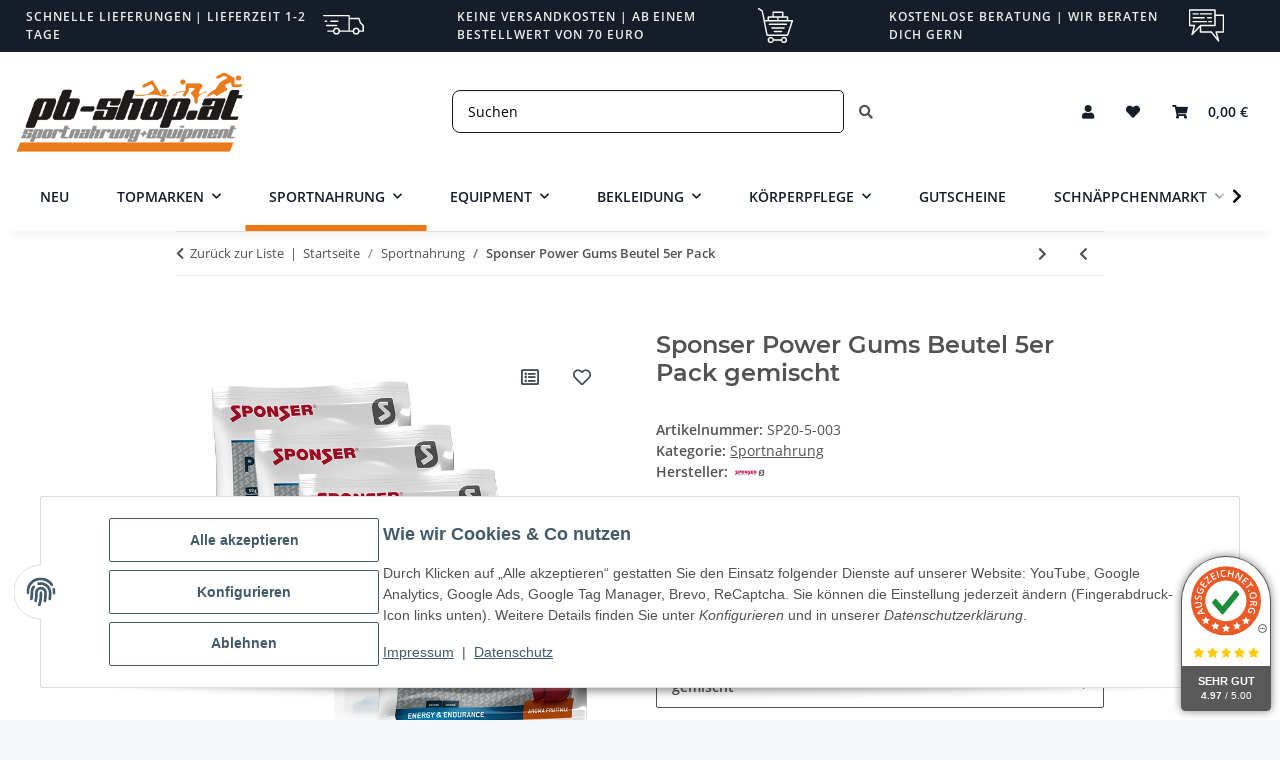

--- FILE ---
content_type: text/html; charset=utf-8
request_url: https://www.pb-shop.at/sponser-power-gums-beutel-5er-pack-gemischt
body_size: 56348
content:
<!DOCTYPE html>
<html lang="de" itemscope itemtype="https://schema.org/ItemPage">
    
    <head>
<!-- The initial config of Consent Mode -->
<script type="text/javascript">
        window.dataLayer = window.dataLayer || [];
        function gtag() {dataLayer.push(arguments);}
        gtag('consent', 'default', {
            ad_storage: 'denied',
            ad_user_data: 'denied',
            ad_personalization: 'denied',
            analytics_storage: 'denied',
            functionality_storage: 'denied',
            personalization_storage: 'denied',
            security_storage: 'denied',
            wait_for_update: 2000});
        </script><!-- WS Google Tracking -->
<script async src="https://www.googletagmanager.com/gtag/js"></script><script id="ws_gt_globalSiteTag" type="application/javascript">
window.dataLayer = window.dataLayer || [];
function gtag() {dataLayer.push(arguments);}
gtag('js', new Date());
gtag('set', {'language': 'de'});</script>

<script type="application/javascript">/* Google Ads */if(typeof gtag == 'function'){gtag('config', 'AW-842345856', {'allow_enhanced_conversions': true})};</script>
<script type="application/javascript">/* Google Analytics 4 */if(typeof gtag == 'function'){gtag('config', 'G-KX5VH681KM', {'anonymize_ip': true, })};</script>
<!-- END WS Google Tracking -->
        
            <meta http-equiv="content-type" content="text/html; charset=utf-8">
            <meta name="description" itemprop="description" content="Die handlichen Power Gums sorgen dank Koffein für verbesserte Ausdauerleistung und erhöhte Konzentration 5 x Sponser Power Gum Beutel á 75g (10 Gums)">
                        <meta name="viewport" content="width=device-width, initial-scale=1.0">
            <meta http-equiv="X-UA-Compatible" content="IE=edge">
                        <meta name="robots" content="index, follow">

            <meta itemprop="url" content="https://www.pb-shop.at/sponser-power-gums-5-pack">
            
                <meta name="theme-color" content="#1C1D2C">
            
            <meta property="og:type" content="website">
            <meta property="og:site_name" content="Sponser Power Gums Beutel 5er Pack gemischt, 15,59 €">
            <meta property="og:title" content="Sponser Power Gums Beutel 5er Pack gemischt, 15,59 €">
            <meta property="og:description" content="Die handlichen Power Gums sorgen dank Koffein für verbesserte Ausdauerleistung und erhöhte Konzentration 5 x Sponser Power Gum Beutel á 75g (10 Gums)">
            <meta property="og:url" content="https://www.pb-shop.at/sponser-power-gums-5-pack">

                                    
                            <meta itemprop="image" content="https://www.pb-shop.at/media/image/product/4760/lg/sponser-power-gums-beutel-5er-pack-gemischt.png">
                <meta property="og:image" content="https://www.pb-shop.at/media/image/product/4760/lg/sponser-power-gums-beutel-5er-pack-gemischt.png">
                <meta property="og:image:width" content="800">
                <meta property="og:image:height" content="800">
                    

        <title itemprop="name">Sponser Power Gums Beutel 5er Pack gemischt, 15,59 €</title>

                    <link rel="canonical" href="https://www.pb-shop.at/sponser-power-gums-5-pack">
        
        

        
            <link type="image/x-icon" href="https://www.pb-shop.at/templates/PBShopNext/themes/base/images/favicon.ico" rel="icon">
        

        
                                                    
                <style id="criticalCSS">
                    
                        :root{--blue: #007bff;--indigo: #6610f2;--purple: #6f42c1;--pink: #e83e8c;--red: #dc3545;--orange: #fd7e14;--yellow: #ffc107;--green: #28a745;--teal: #20c997;--cyan: #17a2b8;--white: #ffffff;--gray: #707070;--gray-dark: #343a40;--primary: #ea7913;--secondary: #525252;--success: #1C871E;--info: #525252;--warning: #f39932;--danger: #b90000;--light: #f5f7fa;--dark: #525252;--gray: #707070;--gray-light: #f5f7fa;--gray-medium: #ebebeb;--gray-dark: #9b9b9b;--gray-darker: #525252;--breakpoint-xs: 0;--breakpoint-sm: 576px;--breakpoint-md: 768px;--breakpoint-lg: 992px;--breakpoint-xl: 1300px;--font-family-sans-serif: "Open Sans", sans-serif;--font-family-monospace: SFMono-Regular, Menlo, Monaco, Consolas, "Liberation Mono", "Courier New", monospace}*,*::before,*::after{box-sizing:border-box}html{font-family:sans-serif;line-height:1.15;-webkit-text-size-adjust:100%;-webkit-tap-highlight-color:rgba(0, 0, 0, 0)}article,aside,figcaption,figure,footer,header,hgroup,main,nav,section{display:block}body{margin:0;font-family:"Open Sans", sans-serif;font-size:0.875rem;font-weight:400;line-height:1.5;color:#525252;text-align:left;background-color:#f5f7fa}[tabindex="-1"]:focus:not(:focus-visible){outline:0 !important}hr{box-sizing:content-box;height:0;overflow:visible}h1,h2,h3,h4,h5,h6{margin-top:0;margin-bottom:1rem}p{margin-top:0;margin-bottom:1rem}abbr[title],abbr[data-original-title]{text-decoration:underline;text-decoration:underline dotted;cursor:help;border-bottom:0;text-decoration-skip-ink:none}address{margin-bottom:1rem;font-style:normal;line-height:inherit}ol,ul,dl{margin-top:0;margin-bottom:1rem}ol ol,ul ul,ol ul,ul ol{margin-bottom:0}dt{font-weight:700}dd{margin-bottom:0.5rem;margin-left:0}blockquote{margin:0 0 1rem}b,strong{font-weight:bolder}small{font-size:80%}sub,sup{position:relative;font-size:75%;line-height:0;vertical-align:baseline}sub{bottom:-0.25em}sup{top:-0.5em}a{color:#525252;text-decoration:underline;background-color:transparent}a:hover{color:#ea7913;text-decoration:none}a:not([href]):not([class]){color:inherit;text-decoration:none}a:not([href]):not([class]):hover{color:inherit;text-decoration:none}pre,code,kbd,samp{font-family:SFMono-Regular, Menlo, Monaco, Consolas, "Liberation Mono", "Courier New", monospace;font-size:1em}pre{margin-top:0;margin-bottom:1rem;overflow:auto;-ms-overflow-style:scrollbar}figure{margin:0 0 1rem}img{vertical-align:middle;border-style:none}svg{overflow:hidden;vertical-align:middle}table{border-collapse:collapse}caption{padding-top:0.75rem;padding-bottom:0.75rem;color:#707070;text-align:left;caption-side:bottom}th{text-align:inherit;text-align:-webkit-match-parent}label{display:inline-block;margin-bottom:0.5rem}button{border-radius:0}button:focus:not(:focus-visible){outline:0}input,button,select,optgroup,textarea{margin:0;font-family:inherit;font-size:inherit;line-height:inherit}button,input{overflow:visible}button,select{text-transform:none}[role="button"]{cursor:pointer}select{word-wrap:normal}button,[type="button"],[type="reset"],[type="submit"]{-webkit-appearance:button}button:not(:disabled),[type="button"]:not(:disabled),[type="reset"]:not(:disabled),[type="submit"]:not(:disabled){cursor:pointer}button::-moz-focus-inner,[type="button"]::-moz-focus-inner,[type="reset"]::-moz-focus-inner,[type="submit"]::-moz-focus-inner{padding:0;border-style:none}input[type="radio"],input[type="checkbox"]{box-sizing:border-box;padding:0}textarea{overflow:auto;resize:vertical}fieldset{min-width:0;padding:0;margin:0;border:0}legend{display:block;width:100%;max-width:100%;padding:0;margin-bottom:0.5rem;font-size:1.5rem;line-height:inherit;color:inherit;white-space:normal}progress{vertical-align:baseline}[type="number"]::-webkit-inner-spin-button,[type="number"]::-webkit-outer-spin-button{height:auto}[type="search"]{outline-offset:-2px;-webkit-appearance:none}[type="search"]::-webkit-search-decoration{-webkit-appearance:none}::-webkit-file-upload-button{font:inherit;-webkit-appearance:button}output{display:inline-block}summary{display:list-item;cursor:pointer}template{display:none}[hidden]{display:none !important}.img-fluid{max-width:100%;height:auto}.img-thumbnail{padding:0.25rem;background-color:#f5f7fa;border:1px solid #dee2e6;border-radius:0.125rem;box-shadow:0 1px 2px rgba(0, 0, 0, 0.075);max-width:100%;height:auto}.figure{display:inline-block}.figure-img{margin-bottom:0.5rem;line-height:1}.figure-caption{font-size:90%;color:#707070}code{font-size:87.5%;color:#e83e8c;word-wrap:break-word}a>code{color:inherit}kbd{padding:0.2rem 0.4rem;font-size:87.5%;color:#ffffff;background-color:#212529;border-radius:0.125rem;box-shadow:inset 0 -0.1rem 0 rgba(0, 0, 0, 0.25)}kbd kbd{padding:0;font-size:100%;font-weight:700;box-shadow:none}pre{display:block;font-size:87.5%;color:#212529}pre code{font-size:inherit;color:inherit;word-break:normal}.pre-scrollable{max-height:340px;overflow-y:scroll}.container,.container-fluid,.container-sm,.container-md,.container-lg,.container-xl{width:100%;padding-right:1rem;padding-left:1rem;margin-right:auto;margin-left:auto}@media (min-width:576px){.container,.container-sm{max-width:97vw}}@media (min-width:768px){.container,.container-sm,.container-md{max-width:720px}}@media (min-width:992px){.container,.container-sm,.container-md,.container-lg{max-width:960px}}@media (min-width:1300px){.container,.container-sm,.container-md,.container-lg,.container-xl{max-width:1250px}}.row{display:flex;flex-wrap:wrap;margin-right:-1rem;margin-left:-1rem}.no-gutters{margin-right:0;margin-left:0}.no-gutters>.col,.no-gutters>[class*="col-"]{padding-right:0;padding-left:0}.col-1,.col-2,.col-3,.col-4,.col-5,.col-6,.col-7,.col-8,.col-9,.col-10,.col-11,.col-12,.col,.col-auto,.col-sm-1,.col-sm-2,.col-sm-3,.col-sm-4,.col-sm-5,.col-sm-6,.col-sm-7,.col-sm-8,.col-sm-9,.col-sm-10,.col-sm-11,.col-sm-12,.col-sm,.col-sm-auto,.col-md-1,.col-md-2,.col-md-3,.col-md-4,.col-md-5,.col-md-6,.col-md-7,.col-md-8,.col-md-9,.col-md-10,.col-md-11,.col-md-12,.col-md,.col-md-auto,.col-lg-1,.col-lg-2,.col-lg-3,.col-lg-4,.col-lg-5,.col-lg-6,.col-lg-7,.col-lg-8,.col-lg-9,.col-lg-10,.col-lg-11,.col-lg-12,.col-lg,.col-lg-auto,.col-xl-1,.col-xl-2,.col-xl-3,.col-xl-4,.col-xl-5,.col-xl-6,.col-xl-7,.col-xl-8,.col-xl-9,.col-xl-10,.col-xl-11,.col-xl-12,.col-xl,.col-xl-auto{position:relative;width:100%;padding-right:1rem;padding-left:1rem}.col{flex-basis:0;flex-grow:1;max-width:100%}.row-cols-1>*{flex:0 0 100%;max-width:100%}.row-cols-2>*{flex:0 0 50%;max-width:50%}.row-cols-3>*{flex:0 0 33.3333333333%;max-width:33.3333333333%}.row-cols-4>*{flex:0 0 25%;max-width:25%}.row-cols-5>*{flex:0 0 20%;max-width:20%}.row-cols-6>*{flex:0 0 16.6666666667%;max-width:16.6666666667%}.col-auto{flex:0 0 auto;width:auto;max-width:100%}.col-1{flex:0 0 8.33333333%;max-width:8.33333333%}.col-2{flex:0 0 16.66666667%;max-width:16.66666667%}.col-3{flex:0 0 25%;max-width:25%}.col-4{flex:0 0 33.33333333%;max-width:33.33333333%}.col-5{flex:0 0 41.66666667%;max-width:41.66666667%}.col-6{flex:0 0 50%;max-width:50%}.col-7{flex:0 0 58.33333333%;max-width:58.33333333%}.col-8{flex:0 0 66.66666667%;max-width:66.66666667%}.col-9{flex:0 0 75%;max-width:75%}.col-10{flex:0 0 83.33333333%;max-width:83.33333333%}.col-11{flex:0 0 91.66666667%;max-width:91.66666667%}.col-12{flex:0 0 100%;max-width:100%}.order-first{order:-1}.order-last{order:13}.order-0{order:0}.order-1{order:1}.order-2{order:2}.order-3{order:3}.order-4{order:4}.order-5{order:5}.order-6{order:6}.order-7{order:7}.order-8{order:8}.order-9{order:9}.order-10{order:10}.order-11{order:11}.order-12{order:12}.offset-1{margin-left:8.33333333%}.offset-2{margin-left:16.66666667%}.offset-3{margin-left:25%}.offset-4{margin-left:33.33333333%}.offset-5{margin-left:41.66666667%}.offset-6{margin-left:50%}.offset-7{margin-left:58.33333333%}.offset-8{margin-left:66.66666667%}.offset-9{margin-left:75%}.offset-10{margin-left:83.33333333%}.offset-11{margin-left:91.66666667%}@media (min-width:576px){.col-sm{flex-basis:0;flex-grow:1;max-width:100%}.row-cols-sm-1>*{flex:0 0 100%;max-width:100%}.row-cols-sm-2>*{flex:0 0 50%;max-width:50%}.row-cols-sm-3>*{flex:0 0 33.3333333333%;max-width:33.3333333333%}.row-cols-sm-4>*{flex:0 0 25%;max-width:25%}.row-cols-sm-5>*{flex:0 0 20%;max-width:20%}.row-cols-sm-6>*{flex:0 0 16.6666666667%;max-width:16.6666666667%}.col-sm-auto{flex:0 0 auto;width:auto;max-width:100%}.col-sm-1{flex:0 0 8.33333333%;max-width:8.33333333%}.col-sm-2{flex:0 0 16.66666667%;max-width:16.66666667%}.col-sm-3{flex:0 0 25%;max-width:25%}.col-sm-4{flex:0 0 33.33333333%;max-width:33.33333333%}.col-sm-5{flex:0 0 41.66666667%;max-width:41.66666667%}.col-sm-6{flex:0 0 50%;max-width:50%}.col-sm-7{flex:0 0 58.33333333%;max-width:58.33333333%}.col-sm-8{flex:0 0 66.66666667%;max-width:66.66666667%}.col-sm-9{flex:0 0 75%;max-width:75%}.col-sm-10{flex:0 0 83.33333333%;max-width:83.33333333%}.col-sm-11{flex:0 0 91.66666667%;max-width:91.66666667%}.col-sm-12{flex:0 0 100%;max-width:100%}.order-sm-first{order:-1}.order-sm-last{order:13}.order-sm-0{order:0}.order-sm-1{order:1}.order-sm-2{order:2}.order-sm-3{order:3}.order-sm-4{order:4}.order-sm-5{order:5}.order-sm-6{order:6}.order-sm-7{order:7}.order-sm-8{order:8}.order-sm-9{order:9}.order-sm-10{order:10}.order-sm-11{order:11}.order-sm-12{order:12}.offset-sm-0{margin-left:0}.offset-sm-1{margin-left:8.33333333%}.offset-sm-2{margin-left:16.66666667%}.offset-sm-3{margin-left:25%}.offset-sm-4{margin-left:33.33333333%}.offset-sm-5{margin-left:41.66666667%}.offset-sm-6{margin-left:50%}.offset-sm-7{margin-left:58.33333333%}.offset-sm-8{margin-left:66.66666667%}.offset-sm-9{margin-left:75%}.offset-sm-10{margin-left:83.33333333%}.offset-sm-11{margin-left:91.66666667%}}@media (min-width:768px){.col-md{flex-basis:0;flex-grow:1;max-width:100%}.row-cols-md-1>*{flex:0 0 100%;max-width:100%}.row-cols-md-2>*{flex:0 0 50%;max-width:50%}.row-cols-md-3>*{flex:0 0 33.3333333333%;max-width:33.3333333333%}.row-cols-md-4>*{flex:0 0 25%;max-width:25%}.row-cols-md-5>*{flex:0 0 20%;max-width:20%}.row-cols-md-6>*{flex:0 0 16.6666666667%;max-width:16.6666666667%}.col-md-auto{flex:0 0 auto;width:auto;max-width:100%}.col-md-1{flex:0 0 8.33333333%;max-width:8.33333333%}.col-md-2{flex:0 0 16.66666667%;max-width:16.66666667%}.col-md-3{flex:0 0 25%;max-width:25%}.col-md-4{flex:0 0 33.33333333%;max-width:33.33333333%}.col-md-5{flex:0 0 41.66666667%;max-width:41.66666667%}.col-md-6{flex:0 0 50%;max-width:50%}.col-md-7{flex:0 0 58.33333333%;max-width:58.33333333%}.col-md-8{flex:0 0 66.66666667%;max-width:66.66666667%}.col-md-9{flex:0 0 75%;max-width:75%}.col-md-10{flex:0 0 83.33333333%;max-width:83.33333333%}.col-md-11{flex:0 0 91.66666667%;max-width:91.66666667%}.col-md-12{flex:0 0 100%;max-width:100%}.order-md-first{order:-1}.order-md-last{order:13}.order-md-0{order:0}.order-md-1{order:1}.order-md-2{order:2}.order-md-3{order:3}.order-md-4{order:4}.order-md-5{order:5}.order-md-6{order:6}.order-md-7{order:7}.order-md-8{order:8}.order-md-9{order:9}.order-md-10{order:10}.order-md-11{order:11}.order-md-12{order:12}.offset-md-0{margin-left:0}.offset-md-1{margin-left:8.33333333%}.offset-md-2{margin-left:16.66666667%}.offset-md-3{margin-left:25%}.offset-md-4{margin-left:33.33333333%}.offset-md-5{margin-left:41.66666667%}.offset-md-6{margin-left:50%}.offset-md-7{margin-left:58.33333333%}.offset-md-8{margin-left:66.66666667%}.offset-md-9{margin-left:75%}.offset-md-10{margin-left:83.33333333%}.offset-md-11{margin-left:91.66666667%}}@media (min-width:992px){.col-lg{flex-basis:0;flex-grow:1;max-width:100%}.row-cols-lg-1>*{flex:0 0 100%;max-width:100%}.row-cols-lg-2>*{flex:0 0 50%;max-width:50%}.row-cols-lg-3>*{flex:0 0 33.3333333333%;max-width:33.3333333333%}.row-cols-lg-4>*{flex:0 0 25%;max-width:25%}.row-cols-lg-5>*{flex:0 0 20%;max-width:20%}.row-cols-lg-6>*{flex:0 0 16.6666666667%;max-width:16.6666666667%}.col-lg-auto{flex:0 0 auto;width:auto;max-width:100%}.col-lg-1{flex:0 0 8.33333333%;max-width:8.33333333%}.col-lg-2{flex:0 0 16.66666667%;max-width:16.66666667%}.col-lg-3{flex:0 0 25%;max-width:25%}.col-lg-4{flex:0 0 33.33333333%;max-width:33.33333333%}.col-lg-5{flex:0 0 41.66666667%;max-width:41.66666667%}.col-lg-6{flex:0 0 50%;max-width:50%}.col-lg-7{flex:0 0 58.33333333%;max-width:58.33333333%}.col-lg-8{flex:0 0 66.66666667%;max-width:66.66666667%}.col-lg-9{flex:0 0 75%;max-width:75%}.col-lg-10{flex:0 0 83.33333333%;max-width:83.33333333%}.col-lg-11{flex:0 0 91.66666667%;max-width:91.66666667%}.col-lg-12{flex:0 0 100%;max-width:100%}.order-lg-first{order:-1}.order-lg-last{order:13}.order-lg-0{order:0}.order-lg-1{order:1}.order-lg-2{order:2}.order-lg-3{order:3}.order-lg-4{order:4}.order-lg-5{order:5}.order-lg-6{order:6}.order-lg-7{order:7}.order-lg-8{order:8}.order-lg-9{order:9}.order-lg-10{order:10}.order-lg-11{order:11}.order-lg-12{order:12}.offset-lg-0{margin-left:0}.offset-lg-1{margin-left:8.33333333%}.offset-lg-2{margin-left:16.66666667%}.offset-lg-3{margin-left:25%}.offset-lg-4{margin-left:33.33333333%}.offset-lg-5{margin-left:41.66666667%}.offset-lg-6{margin-left:50%}.offset-lg-7{margin-left:58.33333333%}.offset-lg-8{margin-left:66.66666667%}.offset-lg-9{margin-left:75%}.offset-lg-10{margin-left:83.33333333%}.offset-lg-11{margin-left:91.66666667%}}@media (min-width:1300px){.col-xl{flex-basis:0;flex-grow:1;max-width:100%}.row-cols-xl-1>*{flex:0 0 100%;max-width:100%}.row-cols-xl-2>*{flex:0 0 50%;max-width:50%}.row-cols-xl-3>*{flex:0 0 33.3333333333%;max-width:33.3333333333%}.row-cols-xl-4>*{flex:0 0 25%;max-width:25%}.row-cols-xl-5>*{flex:0 0 20%;max-width:20%}.row-cols-xl-6>*{flex:0 0 16.6666666667%;max-width:16.6666666667%}.col-xl-auto{flex:0 0 auto;width:auto;max-width:100%}.col-xl-1{flex:0 0 8.33333333%;max-width:8.33333333%}.col-xl-2{flex:0 0 16.66666667%;max-width:16.66666667%}.col-xl-3{flex:0 0 25%;max-width:25%}.col-xl-4{flex:0 0 33.33333333%;max-width:33.33333333%}.col-xl-5{flex:0 0 41.66666667%;max-width:41.66666667%}.col-xl-6{flex:0 0 50%;max-width:50%}.col-xl-7{flex:0 0 58.33333333%;max-width:58.33333333%}.col-xl-8{flex:0 0 66.66666667%;max-width:66.66666667%}.col-xl-9{flex:0 0 75%;max-width:75%}.col-xl-10{flex:0 0 83.33333333%;max-width:83.33333333%}.col-xl-11{flex:0 0 91.66666667%;max-width:91.66666667%}.col-xl-12{flex:0 0 100%;max-width:100%}.order-xl-first{order:-1}.order-xl-last{order:13}.order-xl-0{order:0}.order-xl-1{order:1}.order-xl-2{order:2}.order-xl-3{order:3}.order-xl-4{order:4}.order-xl-5{order:5}.order-xl-6{order:6}.order-xl-7{order:7}.order-xl-8{order:8}.order-xl-9{order:9}.order-xl-10{order:10}.order-xl-11{order:11}.order-xl-12{order:12}.offset-xl-0{margin-left:0}.offset-xl-1{margin-left:8.33333333%}.offset-xl-2{margin-left:16.66666667%}.offset-xl-3{margin-left:25%}.offset-xl-4{margin-left:33.33333333%}.offset-xl-5{margin-left:41.66666667%}.offset-xl-6{margin-left:50%}.offset-xl-7{margin-left:58.33333333%}.offset-xl-8{margin-left:66.66666667%}.offset-xl-9{margin-left:75%}.offset-xl-10{margin-left:83.33333333%}.offset-xl-11{margin-left:91.66666667%}}.nav{display:flex;flex-wrap:wrap;padding-left:0;margin-bottom:0;list-style:none}.nav-link{display:block;padding:0.5rem 1rem;text-decoration:none}.nav-link:hover,.nav-link:focus{text-decoration:none}.nav-link.disabled{color:#707070;pointer-events:none;cursor:default}.nav-tabs{border-bottom:1px solid #dee2e6}.nav-tabs .nav-link{margin-bottom:-1px;border:1px solid transparent;border-top-left-radius:0;border-top-right-radius:0}.nav-tabs .nav-link:hover,.nav-tabs .nav-link:focus{border-color:transparent}.nav-tabs .nav-link.disabled{color:#707070;background-color:transparent;border-color:transparent}.nav-tabs .nav-link.active,.nav-tabs .nav-item.show .nav-link{color:#525252;background-color:transparent;border-color:#ea7913}.nav-tabs .dropdown-menu{margin-top:-1px;border-top-left-radius:0;border-top-right-radius:0}.nav-pills .nav-link{border-radius:0.125rem}.nav-pills .nav-link.active,.nav-pills .show>.nav-link{color:#ffffff;background-color:#ea7913}.nav-fill>.nav-link,.nav-fill .nav-item{flex:1 1 auto;text-align:center}.nav-justified>.nav-link,.nav-justified .nav-item{flex-basis:0;flex-grow:1;text-align:center}.tab-content>.tab-pane{display:none}.tab-content>.active{display:block}.navbar{position:relative;display:flex;flex-wrap:wrap;align-items:center;justify-content:space-between;padding:0.4rem 1rem}.navbar .container,.navbar .container-fluid,.navbar .container-sm,.navbar .container-md,.navbar .container-lg,.navbar .container-xl,.navbar>.container-sm,.navbar>.container-md,.navbar>.container-lg,.navbar>.container-xl{display:flex;flex-wrap:wrap;align-items:center;justify-content:space-between}.navbar-brand{display:inline-block;padding-top:0.40625rem;padding-bottom:0.40625rem;margin-right:1rem;font-size:1rem;line-height:inherit;white-space:nowrap}.navbar-brand:hover,.navbar-brand:focus{text-decoration:none}.navbar-nav{display:flex;flex-direction:column;padding-left:0;margin-bottom:0;list-style:none}.navbar-nav .nav-link{padding-right:0;padding-left:0}.navbar-nav .dropdown-menu{position:static;float:none}.navbar-text{display:inline-block;padding-top:0.5rem;padding-bottom:0.5rem}.navbar-collapse{flex-basis:100%;flex-grow:1;align-items:center}.navbar-toggler{padding:0.25rem 0.75rem;font-size:1rem;line-height:1;background-color:transparent;border:1px solid transparent;border-radius:0.125rem}.navbar-toggler:hover,.navbar-toggler:focus{text-decoration:none}.navbar-toggler-icon{display:inline-block;width:1.5em;height:1.5em;vertical-align:middle;content:"";background:50% / 100% 100% no-repeat}.navbar-nav-scroll{max-height:75vh;overflow-y:auto}@media (max-width:575.98px){.navbar-expand-sm>.container,.navbar-expand-sm>.container-fluid,.navbar-expand-sm>.container-sm,.navbar-expand-sm>.container-md,.navbar-expand-sm>.container-lg,.navbar-expand-sm>.container-xl{padding-right:0;padding-left:0}}@media (min-width:576px){.navbar-expand-sm{flex-flow:row nowrap;justify-content:flex-start}.navbar-expand-sm .navbar-nav{flex-direction:row}.navbar-expand-sm .navbar-nav .dropdown-menu{position:absolute}.navbar-expand-sm .navbar-nav .nav-link{padding-right:1.5rem;padding-left:1.5rem}.navbar-expand-sm>.container,.navbar-expand-sm>.container-fluid,.navbar-expand-sm>.container-sm,.navbar-expand-sm>.container-md,.navbar-expand-sm>.container-lg,.navbar-expand-sm>.container-xl{flex-wrap:nowrap}.navbar-expand-sm .navbar-nav-scroll{overflow:visible}.navbar-expand-sm .navbar-collapse{display:flex !important;flex-basis:auto}.navbar-expand-sm .navbar-toggler{display:none}}@media (max-width:767.98px){.navbar-expand-md>.container,.navbar-expand-md>.container-fluid,.navbar-expand-md>.container-sm,.navbar-expand-md>.container-md,.navbar-expand-md>.container-lg,.navbar-expand-md>.container-xl{padding-right:0;padding-left:0}}@media (min-width:768px){.navbar-expand-md{flex-flow:row nowrap;justify-content:flex-start}.navbar-expand-md .navbar-nav{flex-direction:row}.navbar-expand-md .navbar-nav .dropdown-menu{position:absolute}.navbar-expand-md .navbar-nav .nav-link{padding-right:1.5rem;padding-left:1.5rem}.navbar-expand-md>.container,.navbar-expand-md>.container-fluid,.navbar-expand-md>.container-sm,.navbar-expand-md>.container-md,.navbar-expand-md>.container-lg,.navbar-expand-md>.container-xl{flex-wrap:nowrap}.navbar-expand-md .navbar-nav-scroll{overflow:visible}.navbar-expand-md .navbar-collapse{display:flex !important;flex-basis:auto}.navbar-expand-md .navbar-toggler{display:none}}@media (max-width:991.98px){.navbar-expand-lg>.container,.navbar-expand-lg>.container-fluid,.navbar-expand-lg>.container-sm,.navbar-expand-lg>.container-md,.navbar-expand-lg>.container-lg,.navbar-expand-lg>.container-xl{padding-right:0;padding-left:0}}@media (min-width:992px){.navbar-expand-lg{flex-flow:row nowrap;justify-content:flex-start}.navbar-expand-lg .navbar-nav{flex-direction:row}.navbar-expand-lg .navbar-nav .dropdown-menu{position:absolute}.navbar-expand-lg .navbar-nav .nav-link{padding-right:1.5rem;padding-left:1.5rem}.navbar-expand-lg>.container,.navbar-expand-lg>.container-fluid,.navbar-expand-lg>.container-sm,.navbar-expand-lg>.container-md,.navbar-expand-lg>.container-lg,.navbar-expand-lg>.container-xl{flex-wrap:nowrap}.navbar-expand-lg .navbar-nav-scroll{overflow:visible}.navbar-expand-lg .navbar-collapse{display:flex !important;flex-basis:auto}.navbar-expand-lg .navbar-toggler{display:none}}@media (max-width:1299.98px){.navbar-expand-xl>.container,.navbar-expand-xl>.container-fluid,.navbar-expand-xl>.container-sm,.navbar-expand-xl>.container-md,.navbar-expand-xl>.container-lg,.navbar-expand-xl>.container-xl{padding-right:0;padding-left:0}}@media (min-width:1300px){.navbar-expand-xl{flex-flow:row nowrap;justify-content:flex-start}.navbar-expand-xl .navbar-nav{flex-direction:row}.navbar-expand-xl .navbar-nav .dropdown-menu{position:absolute}.navbar-expand-xl .navbar-nav .nav-link{padding-right:1.5rem;padding-left:1.5rem}.navbar-expand-xl>.container,.navbar-expand-xl>.container-fluid,.navbar-expand-xl>.container-sm,.navbar-expand-xl>.container-md,.navbar-expand-xl>.container-lg,.navbar-expand-xl>.container-xl{flex-wrap:nowrap}.navbar-expand-xl .navbar-nav-scroll{overflow:visible}.navbar-expand-xl .navbar-collapse{display:flex !important;flex-basis:auto}.navbar-expand-xl .navbar-toggler{display:none}}.navbar-expand{flex-flow:row nowrap;justify-content:flex-start}.navbar-expand>.container,.navbar-expand>.container-fluid,.navbar-expand>.container-sm,.navbar-expand>.container-md,.navbar-expand>.container-lg,.navbar-expand>.container-xl{padding-right:0;padding-left:0}.navbar-expand .navbar-nav{flex-direction:row}.navbar-expand .navbar-nav .dropdown-menu{position:absolute}.navbar-expand .navbar-nav .nav-link{padding-right:1.5rem;padding-left:1.5rem}.navbar-expand>.container,.navbar-expand>.container-fluid,.navbar-expand>.container-sm,.navbar-expand>.container-md,.navbar-expand>.container-lg,.navbar-expand>.container-xl{flex-wrap:nowrap}.navbar-expand .navbar-nav-scroll{overflow:visible}.navbar-expand .navbar-collapse{display:flex !important;flex-basis:auto}.navbar-expand .navbar-toggler{display:none}.navbar-light .navbar-brand{color:rgba(0, 0, 0, 0.9)}.navbar-light .navbar-brand:hover,.navbar-light .navbar-brand:focus{color:rgba(0, 0, 0, 0.9)}.navbar-light .navbar-nav .nav-link{color:#525252}.navbar-light .navbar-nav .nav-link:hover,.navbar-light .navbar-nav .nav-link:focus{color:#ea7913}.navbar-light .navbar-nav .nav-link.disabled{color:rgba(0, 0, 0, 0.3)}.navbar-light .navbar-nav .show>.nav-link,.navbar-light .navbar-nav .active>.nav-link,.navbar-light .navbar-nav .nav-link.show,.navbar-light .navbar-nav .nav-link.active{color:rgba(0, 0, 0, 0.9)}.navbar-light .navbar-toggler{color:#525252;border-color:rgba(0, 0, 0, 0.1)}.navbar-light .navbar-toggler-icon{background-image:url("data:image/svg+xml,%3csvg xmlns='http://www.w3.org/2000/svg' width='30' height='30' viewBox='0 0 30 30'%3e%3cpath stroke='%23525252' stroke-linecap='round' stroke-miterlimit='10' stroke-width='2' d='M4 7h22M4 15h22M4 23h22'/%3e%3c/svg%3e")}.navbar-light .navbar-text{color:#525252}.navbar-light .navbar-text a{color:rgba(0, 0, 0, 0.9)}.navbar-light .navbar-text a:hover,.navbar-light .navbar-text a:focus{color:rgba(0, 0, 0, 0.9)}.navbar-dark .navbar-brand{color:#ffffff}.navbar-dark .navbar-brand:hover,.navbar-dark .navbar-brand:focus{color:#ffffff}.navbar-dark .navbar-nav .nav-link{color:rgba(255, 255, 255, 0.5)}.navbar-dark .navbar-nav .nav-link:hover,.navbar-dark .navbar-nav .nav-link:focus{color:rgba(255, 255, 255, 0.75)}.navbar-dark .navbar-nav .nav-link.disabled{color:rgba(255, 255, 255, 0.25)}.navbar-dark .navbar-nav .show>.nav-link,.navbar-dark .navbar-nav .active>.nav-link,.navbar-dark .navbar-nav .nav-link.show,.navbar-dark .navbar-nav .nav-link.active{color:#ffffff}.navbar-dark .navbar-toggler{color:rgba(255, 255, 255, 0.5);border-color:rgba(255, 255, 255, 0.1)}.navbar-dark .navbar-toggler-icon{background-image:url("data:image/svg+xml,%3csvg xmlns='http://www.w3.org/2000/svg' width='30' height='30' viewBox='0 0 30 30'%3e%3cpath stroke='rgba%28255, 255, 255, 0.5%29' stroke-linecap='round' stroke-miterlimit='10' stroke-width='2' d='M4 7h22M4 15h22M4 23h22'/%3e%3c/svg%3e")}.navbar-dark .navbar-text{color:rgba(255, 255, 255, 0.5)}.navbar-dark .navbar-text a{color:#ffffff}.navbar-dark .navbar-text a:hover,.navbar-dark .navbar-text a:focus{color:#ffffff}.pagination-sm .page-item.active .page-link::after,.pagination-sm .page-item.active .page-text::after{left:0.375rem;right:0.375rem}.pagination-lg .page-item.active .page-link::after,.pagination-lg .page-item.active .page-text::after{left:1.125rem;right:1.125rem}.page-item{position:relative}.page-item.active{font-weight:700}.page-item.active .page-link::after,.page-item.active .page-text::after{content:"";position:absolute;left:0.5625rem;bottom:0;right:0.5625rem;border-bottom:4px solid #ea7913}@media (min-width:768px){.dropdown-item.page-item{background-color:transparent}}.page-link,.page-text{text-decoration:none}.pagination{margin-bottom:0;justify-content:space-between;align-items:center}@media (min-width:768px){.pagination{justify-content:normal}.pagination .dropdown>.btn{display:none}.pagination .dropdown-menu{position:static !important;transform:none !important;display:flex;margin:0;padding:0;border:0;min-width:auto}.pagination .dropdown-item{width:auto;display:inline-block;padding:0}.pagination .dropdown-item.active{background-color:transparent;color:#525252}.pagination .dropdown-item:hover{background-color:transparent}.pagination .pagination-site{display:none}}@media (max-width:767.98px){.pagination .dropdown-item{padding:0}.pagination .dropdown-item.active .page-link,.pagination .dropdown-item.active .page-text,.pagination .dropdown-item:active .page-link,.pagination .dropdown-item:active .page-text{color:#525252}}.productlist-page-nav{align-items:center}.productlist-page-nav .pagination{margin:0}.productlist-page-nav .displayoptions{margin-bottom:1rem}@media (min-width:768px){.productlist-page-nav .displayoptions{margin-bottom:0}}.productlist-page-nav .displayoptions .btn-group+.btn-group+.btn-group{margin-left:0.5rem}.productlist-page-nav .result-option-wrapper{margin-right:0.5rem}.productlist-page-nav .productlist-item-info{margin-bottom:0.5rem;margin-left:auto;margin-right:auto;display:flex}@media (min-width:768px){.productlist-page-nav .productlist-item-info{margin-right:0;margin-bottom:0}.productlist-page-nav .productlist-item-info.productlist-item-border{border-right:1px solid #ebebeb;padding-right:1rem}}.productlist-page-nav.productlist-page-nav-header-m{margin-top:3rem}@media (min-width:768px){.productlist-page-nav.productlist-page-nav-header-m{margin-top:2rem}.productlist-page-nav.productlist-page-nav-header-m>.col{margin-top:1rem}}.productlist-page-nav-bottom{margin-bottom:2rem}.pagination-wrapper{margin-bottom:1rem;align-items:center;border-top:1px solid #f5f7fa;border-bottom:1px solid #f5f7fa;padding-top:0.5rem;padding-bottom:0.5rem}.pagination-wrapper .pagination-entries{font-weight:700;margin-bottom:1rem}@media (min-width:768px){.pagination-wrapper .pagination-entries{margin-bottom:0}}.pagination-wrapper .pagination-selects{margin-left:auto;margin-top:1rem}@media (min-width:768px){.pagination-wrapper .pagination-selects{margin-left:0;margin-top:0}}.pagination-wrapper .pagination-selects .pagination-selects-entries{margin-bottom:1rem}@media (min-width:768px){.pagination-wrapper .pagination-selects .pagination-selects-entries{margin-right:1rem;margin-bottom:0}}.pagination-no-wrapper{border:0;padding-top:0;padding-bottom:0}.fa,.fas,.far,.fal{display:inline-block}h1,h2,h3,h4,h5,h6,.h1,.h2,.h3,.productlist-filter-headline,.sidepanel-left .box-normal .box-normal-link,.h4,.h5,.h6{margin-bottom:1rem;font-family:Montserrat, sans-serif;font-weight:400;line-height:1.2;color:#525252}h1,.h1{font-size:1.875rem}h2,.h2{font-size:1.5rem}h3,.h3,.productlist-filter-headline,.sidepanel-left .box-normal .box-normal-link{font-size:1rem}h4,.h4{font-size:0.875rem}h5,.h5{font-size:0.875rem}h6,.h6{font-size:0.875rem}.banner .img-fluid{width:100%}.label-slide .form-group:not(.exclude-from-label-slide):not(.checkbox) label{display:none}.modal{display:none}.carousel-thumbnails .slick-arrow{opacity:0}.consent-modal:not(.active){display:none}.consent-banner-icon{width:1em;height:1em}.mini>#consent-banner{display:none}html{overflow-y:scroll}.dropdown-menu{display:none}.dropdown-toggle::after{content:"";margin-left:0.5rem;display:inline-block}.list-unstyled,.list-icons{padding-left:0;list-style:none}.input-group{position:relative;display:flex;flex-wrap:wrap;align-items:stretch;width:100%}.input-group>.form-control{flex:1 1 auto;width:1%}#main-wrapper,#header-top-bar,header{background:#ffffff}.container-fluid-xl{max-width:103.125rem}.nav-dividers .nav-item{position:relative}.nav-dividers .nav-item:not(:last-child)::after{content:"";position:absolute;right:0;top:0.5rem;height:calc(100% - 1rem);border-right:0.0625rem solid currentColor}.nav-link{text-decoration:none}.nav-scrollbar{overflow:hidden;display:flex;align-items:center}.nav-scrollbar .nav,.nav-scrollbar .navbar-nav{flex-wrap:nowrap}.nav-scrollbar .nav-item{white-space:nowrap}.nav-scrollbar-inner{overflow-x:auto;padding-bottom:1.5rem;align-self:flex-start}#shop-nav{align-items:center;flex-shrink:0;margin-left:auto}@media (max-width:767.98px){#shop-nav .nav-link{padding-left:0.7rem;padding-right:0.7rem}}.search-wrapper{width:100%}.has-left-sidebar .breadcrumb-container{padding-left:0;padding-right:0}.breadcrumb{display:flex;flex-wrap:wrap;padding:0.5rem 0;margin-bottom:0;list-style:none;background-color:transparent;border-radius:0}.breadcrumb-item+.breadcrumb-item{padding-left:0.5rem}.breadcrumb-item+.breadcrumb-item::before{display:inline-block;padding-right:0.5rem;color:#707070;content:"/"}.breadcrumb-item.active{color:#525252;font-weight:700}.breadcrumb-item.first::before{display:none}.breadcrumb-wrapper{margin-bottom:2rem}@media (min-width:992px){.breadcrumb-wrapper{border-style:solid;border-color:#ebebeb;border-width:1px 0}}.breadcrumb{font-size:0.8125rem}.breadcrumb a{text-decoration:none}.breadcrumb-back{padding-right:1rem;margin-right:1rem;border-right:1px solid #ebebeb}.breadcrumb-item{display:none}@media (min-width:768px){.breadcrumb-item{display:flex}}@media (min-width:768px){.breadcrumb-arrow{display:none}}#header-top-bar{position:relative;background-color:#ffffff;z-index:1021;flex-direction:row-reverse}#header-top-bar,header{background-color:#ffffff;color:#040404}#header-top-bar a:not(.dropdown-item):not(.btn),header a:not(.dropdown-item):not(.btn){text-decoration:none;color:#040404}#header-top-bar a:not(.dropdown-item):not(.btn):hover,header a:not(.dropdown-item):not(.btn):hover{color:#ea7913}.img-aspect-ratio{width:100%;height:auto}header{box-shadow:0 1rem 0.5625rem -0.75rem rgba(0, 0, 0, 0.06);position:relative;z-index:1020}header .form-control,header .form-control:focus{background-color:#ffffff;color:#040404}header .navbar{padding:0;position:static}@media (min-width:992px){header{padding-bottom:0}header .navbar-brand{margin-right:3rem}}header .navbar-brand{padding-top:0.4rem;padding-bottom:0.4rem}header .navbar-brand img{height:2rem;width:auto}header .navbar-toggler{color:#525252}header .nav-right .dropdown-menu{margin-top:-0.03125rem;box-shadow:inset 0 1rem 0.5625rem -0.75rem rgba(0, 0, 0, 0.06)}@media (min-width:992px){header .navbar-brand{padding-top:0.6rem;padding-bottom:0.6rem}header .navbar-brand img{height:3.0625rem}header .navbar-collapse{height:4.3125rem}header .navbar-nav>.nav-item>.nav-link{position:relative;padding:1.5rem}header .navbar-nav>.nav-item>.nav-link::before{content:"";position:absolute;bottom:0;left:50%;transform:translateX(-50%);border-width:0 0 6px;border-color:#ea7913;border-style:solid;transition:width 0.4s;width:0}header .navbar-nav>.nav-item.active>.nav-link::before,header .navbar-nav>.nav-item:hover>.nav-link::before,header .navbar-nav>.nav-item.hover>.nav-link::before{width:100%}header .navbar-nav>.nav-item .nav{flex-wrap:wrap}header .navbar-nav .nav .nav-link{padding:0}header .navbar-nav .nav .nav-link::after{display:none}header .navbar-nav .dropdown .nav-item{width:100%}header .nav-mobile-body{align-self:flex-start;width:100%}header .nav-scrollbar-inner{width:100%}header .nav-right .nav-link{padding-top:1.5rem;padding-bottom:1.5rem}}.btn{display:inline-block;font-weight:600;color:#525252;text-align:center;vertical-align:middle;user-select:none;background-color:transparent;border:1px solid transparent;padding:0.625rem 0.9375rem;font-size:0.875rem;line-height:1.5;border-radius:0.125rem}.btn.disabled,.btn:disabled{opacity:0.65;box-shadow:none}.btn:not(:disabled):not(.disabled):active,.btn:not(:disabled):not(.disabled).active{box-shadow:none}.form-control{display:block;width:100%;height:calc(1.5em + 1.25rem + 2px);padding:0.625rem 0.9375rem;font-size:0.875rem;font-weight:400;line-height:1.5;color:#525252;background-color:#ffffff;background-clip:padding-box;border:1px solid #707070;border-radius:0.125rem;box-shadow:inset 0 1px 1px rgba(0, 0, 0, 0.075);transition:border-color 0.15s ease-in-out, box-shadow 0.15s ease-in-out}@media (prefers-reduced-motion:reduce){.form-control{transition:none}}.square{display:flex;position:relative}.square::before{content:"";display:inline-block;padding-bottom:100%}#product-offer .product-info ul.info-essential{margin:2rem 0;padding-left:0;list-style:none}.price_wrapper{margin-bottom:1.5rem}.price_wrapper .price{display:inline-block}.price_wrapper .bulk-prices{margin-top:1rem}.price_wrapper .bulk-prices .bulk-price{margin-right:0.25rem}#product-offer .product-info{border:0}#product-offer .product-info .bordered-top-bottom{padding:1rem;border-top:1px solid #f5f7fa;border-bottom:1px solid #f5f7fa}#product-offer .product-info ul.info-essential{margin:2rem 0}#product-offer .product-info .shortdesc{margin-bottom:1rem}#product-offer .product-info .product-offer{margin-bottom:2rem}#product-offer .product-info .product-offer>.row{margin-bottom:1.5rem}#product-offer .product-info .stock-information{border-top:1px solid #ebebeb;border-bottom:1px solid #ebebeb;align-items:flex-end}#product-offer .product-info .stock-information.stock-information-p{padding-top:1rem;padding-bottom:1rem}@media (max-width:767.98px){#product-offer .product-info .stock-information{margin-top:1rem}}#product-offer .product-info .question-on-item{margin-left:auto}#product-offer .product-info .question-on-item .question{padding:0}.flex-row-reverse{flex-direction:row-reverse !important}.flex-column{flex-direction:column !important}.justify-content-start{justify-content:flex-start !important}.collapse:not(.show){display:none}.d-none{display:none !important}.d-block{display:block !important}.d-flex{display:flex !important}.d-inline-block{display:inline-block !important}@media (min-width:992px){.d-lg-none{display:none !important}.d-lg-block{display:block !important}.d-lg-flex{display:flex !important}}@media (min-width:768px){.d-md-none{display:none !important}.d-md-block{display:block !important}.d-md-flex{display:flex !important}.d-md-inline-block{display:inline-block !important}}@media (min-width:992px){.justify-content-lg-end{justify-content:flex-end !important}}.list-gallery{display:flex;flex-direction:column}.list-gallery .second-wrapper{position:absolute;top:0;left:0;width:100%;height:100%}.list-gallery img.second{opacity:0}.form-group{margin-bottom:1rem}.btn-secondary{background-color:#525252;color:#f5f7fa}.btn-outline-secondary{color:#525252;border-color:#525252}.btn-group{display:inline-flex}.productlist-filter-headline{border-bottom:1px solid #ebebeb;padding-bottom:0.5rem;margin-bottom:1rem}hr{margin-top:1rem;margin-bottom:1rem;border:0;border-top:1px solid rgba(0, 0, 0, 0.1)}.badge-circle-1{background-color:#ffffff}#content{padding-bottom:3rem}#content-wrapper{margin-top:0}#content-wrapper.has-fluid{padding-top:1rem}#content-wrapper:not(.has-fluid){padding-top:2rem}@media (min-width:992px){#content-wrapper:not(.has-fluid){padding-top:4rem}}.content-cats-small{margin-bottom:3rem}@media (min-width:768px){.content-cats-small>div{margin-bottom:1rem}}.content-cats-small .sub-categories{display:flex;flex-direction:column;flex-grow:1;flex-basis:auto;align-items:stretch;justify-content:flex-start;height:100%}.content-cats-small .sub-categories .subcategories-image{justify-content:center;align-items:flex-start;margin-bottom:1rem}.content-cats-small::after{display:block;clear:both;content:""}.content-cats-small .outer{margin-bottom:0.5rem}.content-cats-small .caption{margin-bottom:0.5rem}@media (min-width:768px){.content-cats-small .caption{text-align:center}}.content-cats-small hr{margin-top:1rem;margin-bottom:1rem;padding-left:0;list-style:none}aside h4{margin-bottom:1rem}aside .card{border:none;box-shadow:none;background-color:transparent}aside .card .card-title{margin-bottom:0.5rem;font-size:1.5rem;font-weight:600}aside .card.card-default .card-heading{border-bottom:none;padding-left:0;padding-right:0}aside .card.card-default>.card-heading>.card-title{color:#525252;font-weight:600;border-bottom:1px solid #ebebeb;padding:10px 0}aside .card>.card-body{padding:0}aside .card>.card-body .card-title{font-weight:600}aside .nav-panel .nav{flex-wrap:initial}aside .nav-panel>.nav>.active>.nav-link{border-bottom:0.375rem solid #ea7913;cursor:pointer}aside .nav-panel .active>.nav-link{font-weight:700}aside .nav-panel .nav-link[aria-expanded=true] i.fa-chevron-down{transform:rotate(180deg)}aside .nav-panel .nav-link,aside .nav-panel .nav-item{clear:left}aside .box .nav-link,aside .box .nav a,aside .box .dropdown-menu .dropdown-item{text-decoration:none;white-space:normal}aside .box .nav-link{padding-left:0;padding-right:0}aside .box .snippets-categories-nav-link-child{padding-left:0.5rem;padding-right:0.5rem}aside .box-monthlynews a .value{text-decoration:underline}aside .box-monthlynews a .value:hover{text-decoration:none}.box-categories .dropdown .collapse,.box-linkgroup .dropdown .collapse{background:#f5f7fa}.box-categories .nav-link{cursor:pointer}.box_login .register{text-decoration:underline}.box_login .register:hover{text-decoration:none}.box_login .register .fa{color:#ea7913}.box_login .resetpw{text-decoration:underline}.box_login .resetpw:hover{text-decoration:none}.jqcloud-word.w0{color:#f2af71;font-size:70%}.jqcloud-word.w1{color:#f1a45f;font-size:100%}.jqcloud-word.w2{color:#ef994c;font-size:130%}.jqcloud-word.w3{color:#ed8e39;font-size:160%}.jqcloud-word.w4{color:#ec8426;font-size:190%}.jqcloud-word.w5{color:#ea7913;font-size:220%}.jqcloud-word.w6{color:#d76f11;font-size:250%}.jqcloud-word.w7{color:#c56610;font-size:280%}.jqcloud{line-height:normal;overflow:hidden;position:relative}.jqcloud-word a{color:inherit !important;font-size:inherit !important;text-decoration:none !important}.jqcloud-word a:hover{color:#ea7913 !important}.searchcloud{width:100%;height:200px}#footer-boxes .card{background:transparent;border:0}#footer-boxes .card a{text-decoration:none}@media (min-width:768px){.box-normal{margin-bottom:1.5rem}}.box-normal .box-normal-link{text-decoration:none;font-weight:700;margin-bottom:0.5rem}@media (min-width:768px){.box-normal .box-normal-link{display:none}}.box-filter-hr{margin-top:0.5rem;margin-bottom:0.5rem}.box-normal-hr{margin-top:1rem;margin-bottom:1rem;display:flex}@media (min-width:768px){.box-normal-hr{display:none}}.box-last-seen .box-last-seen-item{margin-bottom:1rem}.box-nav-item{margin-top:0.5rem}@media (min-width:768px){.box-nav-item{margin-top:0}}.box-login .box-login-resetpw{margin-bottom:0.5rem;padding-left:0;padding-right:0;display:block}.box-slider{margin-bottom:1.5rem}.box-link-wrapper{align-items:center;display:flex}.box-link-wrapper i.snippets-filter-item-icon-right{color:#707070}.box-link-wrapper .badge{margin-left:auto}.box-delete-button{text-align:right;white-space:nowrap}.box-delete-button .remove{float:right}.box-filter-price .box-filter-price-collapse{padding-bottom:1.5rem}.hr-no-top{margin-top:0;margin-bottom:1rem}.characteristic-collapse-btn-inner img{margin-right:0.25rem}#search{margin-right:1rem;display:none}@media (min-width:992px){#search{display:block}}#footer{background-color:#151e28;color:white}.toggler-logo-wrapper{float:left}@media (max-width:991.98px){.toggler-logo-wrapper{position:absolute}.toggler-logo-wrapper .logo-wrapper{float:left}.toggler-logo-wrapper .burger-menu-wrapper{float:left;padding-top:1rem}}.navbar .container{display:block}.lazyloading{color:transparent;width:auto;height:auto;max-width:40px;max-height:40px}.lazyload{opacity:0 !important}
                    
                    
                                                                            @media (min-width: 992px) {
                                header .navbar-brand img {
                                    height: 80px;
                                }
                                                            }
                                            
                </style>
            
                                                            <link rel="preload" href="https://www.pb-shop.at/templates/PBShopNext/themes/my-nova/my-nova.css?v=5.2.0" as="style" onload="this.onload=null;this.rel='stylesheet'">
                                    <link rel="preload" href="https://www.pb-shop.at/templates/PBShopNext/themes/my-nova/custom.css?v=5.2.0" as="style" onload="this.onload=null;this.rel='stylesheet'">
                                                                            <link rel="preload" href="https://www.pb-shop.at/plugins/jtl_search/frontend/css/suggest.css?v=5.2.0" as="style" onload="this.onload=null;this.rel='stylesheet'">
                                            <link rel="preload" href="https://www.pb-shop.at/plugins/jtl_search/frontend/css/priceslider.css?v=5.2.0" as="style" onload="this.onload=null;this.rel='stylesheet'">
                                            <link rel="preload" href="https://www.pb-shop.at/plugins/jtl_paypal_commerce/frontend/css/style.css?v=5.2.0" as="style" onload="this.onload=null;this.rel='stylesheet'">
                                            <link rel="preload" href="https://www.pb-shop.at/plugins/knm_category_text_display_plus/frontend/css/layout.css?v=5.2.0" as="style" onload="this.onload=null;this.rel='stylesheet'">
                                    
                <noscript>
                                            <link rel="stylesheet" href="https://www.pb-shop.at/templates/PBShopNext/themes/my-nova/my-nova.css?v=5.2.0">
                                            <link rel="stylesheet" href="https://www.pb-shop.at/templates/PBShopNext/themes/my-nova/custom.css?v=5.2.0">
                                                                                            <link href="https://www.pb-shop.at/plugins/jtl_search/frontend/css/suggest.css?v=5.2.0" rel="stylesheet">
                                                    <link href="https://www.pb-shop.at/plugins/jtl_search/frontend/css/priceslider.css?v=5.2.0" rel="stylesheet">
                                                    <link href="https://www.pb-shop.at/plugins/jtl_paypal_commerce/frontend/css/style.css?v=5.2.0" rel="stylesheet">
                                                    <link href="https://www.pb-shop.at/plugins/knm_category_text_display_plus/frontend/css/layout.css?v=5.2.0" rel="stylesheet">
                                                            </noscript>
            
                                    <script>
                /*! loadCSS rel=preload polyfill. [c]2017 Filament Group, Inc. MIT License */
                (function (w) {
                    "use strict";
                    if (!w.loadCSS) {
                        w.loadCSS = function (){};
                    }
                    var rp = loadCSS.relpreload = {};
                    rp.support                  = (function () {
                        var ret;
                        try {
                            ret = w.document.createElement("link").relList.supports("preload");
                        } catch (e) {
                            ret = false;
                        }
                        return function () {
                            return ret;
                        };
                    })();
                    rp.bindMediaToggle          = function (link) {
                        var finalMedia = link.media || "all";

                        function enableStylesheet() {
                            if (link.addEventListener) {
                                link.removeEventListener("load", enableStylesheet);
                            } else if (link.attachEvent) {
                                link.detachEvent("onload", enableStylesheet);
                            }
                            link.setAttribute("onload", null);
                            link.media = finalMedia;
                        }

                        if (link.addEventListener) {
                            link.addEventListener("load", enableStylesheet);
                        } else if (link.attachEvent) {
                            link.attachEvent("onload", enableStylesheet);
                        }
                        setTimeout(function () {
                            link.rel   = "stylesheet";
                            link.media = "only x";
                        });
                        setTimeout(enableStylesheet, 3000);
                    };

                    rp.poly = function () {
                        if (rp.support()) {
                            return;
                        }
                        var links = w.document.getElementsByTagName("link");
                        for (var i = 0; i < links.length; i++) {
                            var link = links[i];
                            if (link.rel === "preload" && link.getAttribute("as") === "style" && !link.getAttribute("data-loadcss")) {
                                link.setAttribute("data-loadcss", true);
                                rp.bindMediaToggle(link);
                            }
                        }
                    };

                    if (!rp.support()) {
                        rp.poly();

                        var run = w.setInterval(rp.poly, 500);
                        if (w.addEventListener) {
                            w.addEventListener("load", function () {
                                rp.poly();
                                w.clearInterval(run);
                            });
                        } else if (w.attachEvent) {
                            w.attachEvent("onload", function () {
                                rp.poly();
                                w.clearInterval(run);
                            });
                        }
                    }

                    if (typeof exports !== "undefined") {
                        exports.loadCSS = loadCSS;
                    }
                    else {
                        w.loadCSS = loadCSS;
                    }
                }(typeof global !== "undefined" ? global : this));
            </script>
                                        <link rel="alternate" type="application/rss+xml" title="Newsfeed PB-Shop.at | Sportnahrung und Supplements" href="https://www.pb-shop.at/rss.xml">
                                                        

                

        <script src="https://www.pb-shop.at/templates/NOVA/js/jquery-3.5.1.min.js"></script>

                                                        <script defer src="https://www.pb-shop.at/plugins/knm_category_text_display_plus/frontend/js/knm_cat_text.js?v=5.2.0"></script>
                                                        <script defer src="https://www.pb-shop.at/templates/NOVA/js/bootstrap-toolkit.js?v=5.2.0"></script>
                            <script defer src="https://www.pb-shop.at/templates/NOVA/js/bootstrap.bundle.min.js?v=5.2.0"></script>
                            <script defer src="https://www.pb-shop.at/templates/NOVA/js/slick.min.js?v=5.2.0"></script>
                            <script defer src="https://www.pb-shop.at/templates/NOVA/js/eModal.min.js?v=5.2.0"></script>
                            <script defer src="https://www.pb-shop.at/templates/NOVA/js/jquery.nivo.slider.pack.js?v=5.2.0"></script>
                            <script defer src="https://www.pb-shop.at/templates/NOVA/js/bootstrap-select.min.js?v=5.2.0"></script>
                            <script defer src="https://www.pb-shop.at/templates/NOVA/js/jtl.evo.js?v=5.2.0"></script>
                            <script defer src="https://www.pb-shop.at/templates/NOVA/js/typeahead.bundle.min.js?v=5.2.0"></script>
                            <script defer src="https://www.pb-shop.at/templates/NOVA/js/wow.min.js?v=5.2.0"></script>
                            <script defer src="https://www.pb-shop.at/templates/NOVA/js/colcade.js?v=5.2.0"></script>
                            <script defer src="https://www.pb-shop.at/templates/NOVA/js/global.js?v=5.2.0"></script>
                            <script defer src="https://www.pb-shop.at/templates/NOVA/js/slick-lightbox.min.js?v=5.2.0"></script>
                            <script defer src="https://www.pb-shop.at/templates/NOVA/js/jquery.serialize-object.min.js?v=5.2.0"></script>
                            <script defer src="https://www.pb-shop.at/templates/NOVA/js/jtl.io.js?v=5.2.0"></script>
                            <script defer src="https://www.pb-shop.at/templates/NOVA/js/jtl.article.js?v=5.2.0"></script>
                            <script defer src="https://www.pb-shop.at/templates/NOVA/js/jtl.basket.js?v=5.2.0"></script>
                            <script defer src="https://www.pb-shop.at/templates/NOVA/js/parallax.min.js?v=5.2.0"></script>
                            <script defer src="https://www.pb-shop.at/templates/NOVA/js/jqcloud.js?v=5.2.0"></script>
                            <script defer src="https://www.pb-shop.at/templates/NOVA/js/nouislider.min.js?v=5.2.0"></script>
                            <script defer src="https://www.pb-shop.at/templates/NOVA/js/consent.js?v=5.2.0"></script>
                            <script defer src="https://www.pb-shop.at/templates/NOVA/js/consent.youtube.js?v=5.2.0"></script>
                                        <script defer src="https://www.pb-shop.at/plugins/jtl_search/frontend/js/jquery.dependClass.js?v=5.2.0"></script>
                            <script defer src="https://www.pb-shop.at/plugins/jtl_search/frontend/js/jquery.slider.js?v=5.2.0"></script>
                            <script defer src="https://www.pb-shop.at/plugins/jtl_search/frontend/js/suggest.js?v=5.2.0"></script>
                            <script defer src="https://www.pb-shop.at/plugins/ws5_mollie/frontend/js/applePay.js?v=5.2.0"></script>
                    
                    <script defer src="https://www.pb-shop.at/templates/PBShopNext/js/custom.js?v=5.2.0"></script>
        
        

        
                            <link rel="preload" href="https://www.pb-shop.at/templates/NOVA/themes/base/fonts/opensans/open-sans-600.woff2" as="font" crossorigin>
                <link rel="preload" href="https://www.pb-shop.at/templates/NOVA/themes/base/fonts/opensans/open-sans-regular.woff2" as="font" crossorigin>
                <link rel="preload" href="https://www.pb-shop.at/templates/NOVA/themes/base/fonts/montserrat/Montserrat-SemiBold.woff2" as="font" crossorigin>
                        <link rel="preload" href="https://www.pb-shop.at/templates/NOVA/themes/base/fontawesome/webfonts/fa-solid-900.woff2" as="font" crossorigin>
            <link rel="preload" href="https://www.pb-shop.at/templates/NOVA/themes/base/fontawesome/webfonts/fa-regular-400.woff2" as="font" crossorigin>
        
        
            <link rel="modulepreload" href="https://www.pb-shop.at/templates/NOVA/js/app/globals.js" as="script" crossorigin>
            <link rel="modulepreload" href="https://www.pb-shop.at/templates/NOVA/js/app/snippets/form-counter.js" as="script" crossorigin>
            <link rel="modulepreload" href="https://www.pb-shop.at/templates/NOVA/js/app/plugins/navscrollbar.js" as="script" crossorigin>
            <link rel="modulepreload" href="https://www.pb-shop.at/templates/NOVA/js/app/plugins/tabdrop.js" as="script" crossorigin>
            <link rel="modulepreload" href="https://www.pb-shop.at/templates/NOVA/js/app/views/header.js" as="script" crossorigin>
            <link rel="modulepreload" href="https://www.pb-shop.at/templates/NOVA/js/app/views/productdetails.js" as="script" crossorigin>
        
                        <script defer src="https://www.pb-shop.at/templates/NOVA/js/DataTables/datatables.min.js"></script>
        <script type="module" src="https://www.pb-shop.at/templates/NOVA/js/app/app.js"></script>
        <script>(function(){
            // back-to-list-link mechanics

                            let has_starting_point = window.sessionStorage.getItem('has_starting_point') === 'true';
                let product_id         = Number(window.sessionStorage.getItem('cur_product_id'));
                let page_visits        = Number(window.sessionStorage.getItem('product_page_visits'));
                let no_reload          = performance.getEntriesByType('navigation')[0].type !== 'reload';

                let browseNext         =                         4764;

                let browsePrev         =                         4754;

                let should_render_link = true;

                if (has_starting_point === false) {
                    should_render_link = false;
                } else if (product_id === 0) {
                    product_id  = 4757;
                    page_visits = 1;
                } else if (product_id === 4757) {
                    if (no_reload) {
                        page_visits ++;
                    }
                } else if (product_id === browseNext || product_id === browsePrev) {
                    product_id = 4757;
                    page_visits ++;
                } else {
                    has_starting_point = false;
                    should_render_link = false;
                }

                window.sessionStorage.setItem('has_starting_point', has_starting_point);
                window.sessionStorage.setItem('cur_product_id', product_id);
                window.sessionStorage.setItem('product_page_visits', page_visits);
                window.should_render_backtolist_link = should_render_link;
                    })()</script>
    <script>window.MOLLIE_APPLEPAY_CHECK_URL = 'https://www.pb-shop.at/plugins/ws5_mollie/applepay.php';</script><link type="text/css" href="https://www.pb-shop.at/plugins/s360_amazonpay_shop5/frontend/template/css/lpa.min.css?v=1.2.22" rel="stylesheet" media="print" onload="this.media='all'; this.onload = null;">    <!-- Ausgezeichnet.org-Dynamic-Seal: Begin -->
    <div class="auorgDynamicSeal" auorg-data-type="rounded">
    </div>
    <script src="https://siegel.ausgezeichnet.org/widgets/4feaaff80cf206d670f9762f/dynamic-seal.js?lang=de_DE">
    </script>
    <!-- Ausgezeichnet.org-Dynamic-Seal: End -->
</head>
    

    
    
        <body class="btn-animated                     wish-compare-animation-mobile                                                                is-nova" data-page="1">
<script type="text/javascript">

    jQuery( function() {
        setTimeout(function() {
            if (typeof CM !== 'undefined') {
                //Init
                updateConsentMode();
                let analyticsConsent = CM.getSettings('ws5_googletracking_consent');
                let adsConsent = CM.getSettings('ws5_googletracking_consent_ads');
                // add Listener
                /*
                const wsGtConsentButtonAll  = document.getElementById('consent-banner-btn-all');
                const wsGtConsentButton = document.getElementById('consent-accept-banner-btn-close');
                if (wsGtConsentButtonAll !== null && typeof wsGtConsentButtonAll !== 'undefined') {
                    wsGtConsentButtonAll.addEventListener("click", function () {
                        updateConsentMode();
                    });
                }
                if (wsGtConsentButton !== null && typeof wsGtConsentButton !== 'undefined') {
                    wsGtConsentButton.addEventListener("click", function() {
                        updateConsentMode();
                    });
                }
                */

                document.addEventListener('consent.updated', function () {
                    if( CM.getSettings('ws5_googletracking_consent') !== analyticsConsent || CM.getSettings('ws5_googletracking_consent_ads') !== adsConsent) {
                        updateConsentMode();
                        analyticsConsent = CM.getSettings('ws5_googletracking_consent');
                        adsConsent = CM.getSettings('ws5_googletracking_consent_ads');
                    }
                });
            }
        }, 500);
    });

    function updateConsentMode() {
        let ad_storage = 'denied';
        let ad_user_data = 'denied';
        let ad_personalization = 'denied';
        let analytics_storage = 'denied';
        let functionality_storage = 'denied';
        let personalization_storage = 'denied';
        let security_storage = 'denied';

        if (CM.getSettings('ws5_googletracking_consent')) {
            analytics_storage = 'granted';
            functionality_storage = 'granted';
            personalization_storage = 'granted';
            security_storage = 'granted';
        }

        if (CM.getSettings('ws5_googletracking_consent_ads')) {
            ad_storage = 'granted';
            ad_personalization = 'granted';
            ad_user_data = 'granted';
            functionality_storage = 'granted';
            personalization_storage = 'granted';
            security_storage = 'granted';
        }

        gtag('consent', 'update', {
            ad_storage: ad_storage,
            ad_user_data: ad_user_data,
            ad_personalization: ad_personalization,
            analytics_storage: analytics_storage,
            functionality_storage: functionality_storage,
            personalization_storage: personalization_storage,
            security_storage: security_storage
        });
    }
</script>

    
                                
                
        
                                    <header class="d-print-none full-width-mega                        sticky-top                        fixed-navbar theme-my-nova" id="jtl-nav-wrapper">
                                    
                        
    
                    
    
        
                            <div id="header-top-bar" class="d-none topbar-wrapper full-width-mega  d-lg-flex">
                    <div class="container-fluid container-fluid-xl d-lg-flex flex-row-reverse">
                        
                            
        
    <div class="top-container">
        <div class="topinfo-1">
            <div class="top-text">SCHNELLE LIEFERUNGEN | LIEFERZEIT 1-2 TAGE</div>
            <div class="top-icon">
<?xml version="1.0" ?><svg viewbox="0 0 32 32" xmlns="http://www.w3.org/2000/svg"><title></title>
<g data-name="Layer 2" id="Layer_2"><path fill="#FFFFFF" d="M30.35,15.64l-1.91-1.91-1-2.89A.5.5,0,0,0,27,10.5H20.5V9a.51.51,0,0,0-.5-.5H2a.5.5,0,0,0,0,1H19.5v10H13.45a2.5,2.5,0,0,0-4.9,0H5a.5.5,0,0,0,0,1H8.55a2.5,2.5,0,0,0,4.9,0h9.1a2.5,2.5,0,0,0,4.9,0H30a.5.5,0,0,0,.5-.5V16A.51.51,0,0,0,30.35,15.64ZM11,21.5A1.5,1.5,0,1,1,12.5,20,1.5,1.5,0,0,1,11,21.5Zm14,0A1.5,1.5,0,1,1,26.5,20,1.5,1.5,0,0,1,25,21.5Zm4.5-2H27.45a2.5,2.5,0,0,0-4.9,0H20.5v-8h6.14l.89,2.66a.39.39,0,0,0,.12.19l1.85,1.86Z"></path><path fill="#FFFFFF" d="M11.5,16a.5.5,0,0,0-.5-.5H4a.5.5,0,0,0,0,1h7A.5.5,0,0,0,11.5,16Z"></path><path fill="#FFFFFF" d="M12,13.5a.5.5,0,0,0,0-1H7a.5.5,0,0,0,0,1Z"></path><path fill="#FFFFFF" d="M4.5,13a.5.5,0,0,0-.5-.5H3a.5.5,0,0,0,0,1H4A.5.5,0,0,0,4.5,13Z"></path></g></svg>
</div>
        </div>
        <div class="topinfo-2">
            <div class="top-text">KEINE VERSANDKOSTEN | AB EINEM BESTELLWERT VON 70 EURO</div>
            <div class="top-icon">
<?xml version="1.0" ?><?xml version="1.0" ?><svg viewbox="0 0 32 32" xmlns="http://www.w3.org/2000/svg"><title></title>
<g data-name="Layer 2" id="Layer_2"><path fill="#FFFFFF" d="M28.41,12.28a.52.52,0,0,0-.41-.21H25.07V10a.51.51,0,0,0-.5-.5H21.64V6.57a.5.5,0,0,0-.5-.5H14.29a.5.5,0,0,0-.5.5V9.5H10.86a.5.5,0,0,0-.5.5v2.07h-2L7.06,5.62a.47.47,0,0,0-.21-.32L4.28,3.58a.5.5,0,0,0-.56.84L6.12,6,9.51,23a.5.5,0,0,0,.49.4H24.57a.51.51,0,0,0,.48-.34l3.42-10.29A.48.48,0,0,0,28.41,12.28Zm-4.34-.21H18.21V10.5h5.86Zm-9.28-5h5.85V9.5H14.79ZM11.36,10.5h5.85v1.57H11.36ZM24.21,22.36H10.41L8.55,13.07H27.31Z"></path><path fill="#FFFFFF" d="M22,24.07a2.22,2.22,0,0,0-2.15,1.72H14.72a2.21,2.21,0,1,0,0,1h5.13A2.21,2.21,0,1,0,22,24.07ZM12.57,27.5a1.22,1.22,0,0,1,0-2.43,1.22,1.22,0,1,1,0,2.43Zm9.43,0a1.22,1.22,0,1,1,1.21-1.21A1.21,1.21,0,0,1,22,27.5Z"></path><path fill="#FFFFFF" d="M11.71,14.64a.51.51,0,0,0-.5.5.5.5,0,0,0,.5.5h12a.5.5,0,0,0,.5-.5.5.5,0,0,0-.5-.5Z"></path><path fill="#FFFFFF" d="M22.15,17.25l-8.72,0h0a.5.5,0,0,0-.5.5.5.5,0,0,0,.5.5l8.71,0h0a.5.5,0,0,0,0-1Z"></path><path fill="#FFFFFF" d="M20.29,19.79H15.14a.5.5,0,0,0-.5.5.51.51,0,0,0,.5.5h5.15a.51.51,0,0,0,.5-.5A.5.5,0,0,0,20.29,19.79Z"></path></g></svg>
</div>
        </div>
        <div class="topinfo-3">
            <div class="top-text">KOSTENLOSE BERATUNG | WIR BERATEN DICH GERN</div>
            <div class="top-icon">
<?xml version="1.0" ?><?xml version="1.0" ?><svg viewbox="0 0 32 32" xmlns="http://www.w3.org/2000/svg"><title></title>
<g data-name="Layer 2" id="Layer_2"><path fill="#FFFFFF" d="M19.43,10H16.86a.5.5,0,0,0,0,1h2.57a.5.5,0,0,0,0-1Z"></path><path fill="#FFFFFF" d="M19.43,12.75H17.71a.5.5,0,0,0,0,1h1.72a.5.5,0,0,0,0-1Z"></path><path fill="#FFFFFF" d="M6.57,8.25H10a.5.5,0,0,0,0-1H6.57a.5.5,0,0,0,0,1Z"></path><path fill="#FFFFFF" d="M6.57,11h7.72a.5.5,0,0,0,0-1H6.57a.5.5,0,0,0,0,1Z"></path><path fill="#FFFFFF" d="M16,12.75H6.57a.5.5,0,0,0,0,1H16a.5.5,0,0,0,.5-.5A.5.5,0,0,0,16,12.75Z"></path><path fill="#FFFFFF" d="M19.43,7.25H11.71a.5.5,0,0,0,0,1h7.72a.5.5,0,0,0,0-1Z"></path><path fill="#FFFFFF" d="M28,8.17H22.5V5a.5.5,0,0,0-.5-.5H4a.51.51,0,0,0-.5.5V16a.5.5,0,0,0,.5.5H6.78L5.23,22.38a.5.5,0,0,0,.24.57.53.53,0,0,0,.24.06.52.52,0,0,0,.37-.16l5.13-5.57v3.3a.5.5,0,0,0,.5.5h7.48l5,6.23a.51.51,0,0,0,.39.19.59.59,0,0,0,.23-.05.49.49,0,0,0,.25-.58l-1.54-5.79H28a.5.5,0,0,0,.5-.5V8.67A.5.5,0,0,0,28,8.17ZM11.52,15.54l0,0a.71.71,0,0,0-.14.1h0l-4.64,5,1.2-4.56a.49.49,0,0,0-.48-.63H4.5V5.5h17v10H11.71A.58.58,0,0,0,11.52,15.54Zm16,4.54H22.86a.52.52,0,0,0-.4.2.51.51,0,0,0-.09.43l1.1,4.12-3.65-4.56a.51.51,0,0,0-.39-.19H12.21V16.5H22a.5.5,0,0,0,.5-.5V9.17h5Z"></path></g></svg>
</div>
        </div>
    </div>


                        
                    </div>
                </div>
                    
        
            
                <div class="hide-navbar container-fluid container-fluid-xl                            menu-search-position-right">
                    <nav class="navbar row justify-content-center align-items-center-util navbar-expand-lg navbar-expand-1">
                            
                            
<div class="col col-lg-auto nav-logo-wrapper order-lg-1">
                                
                                    
    <div class="toggler-logo-wrapper">
        
            <button id="burger-menu" class="burger-menu-wrapper navbar-toggler collapsed " type="button" data-toggle="collapse" data-target="#mainNavigation" aria-controls="mainNavigation" aria-expanded="false" aria-label="Menü ausklappbar">
                <span class="navbar-toggler-icon"></span>
            </button>
        

        
            <div id="logo" class="logo-wrapper" itemprop="publisher" itemscope itemtype="https://schema.org/Organization">
                <span itemprop="name" class="d-none">pb-shop.at</span>
                <meta itemprop="url" content="https://www.pb-shop.at/">
                <meta itemprop="logo" content="https://www.pb-shop.at/bilder/intern/shoplogo/LogoWeb2022_web.png">
                <a href="https://www.pb-shop.at/" class="navbar-brand">
                                        
            <img src="https://www.pb-shop.at/bilder/intern/shoplogo/LogoWeb2022_web.png" class="" id="shop-logo" alt="PB-Shop.at | Sportnahrung und Supplements Startseite " width="180" height="50">
    
                                
</a>            </div>
        
    </div>

                                
                            
</div>
                        
                        
                                                            
                                    
<div class="col main-search-wrapper nav-right order-lg-2">
                                        
    
        <div class="nav-item" id="search">
            <div class="search-wrapper">
                <form action="https://www.pb-shop.at/search/" method="get">
                    <div class="form-icon">
                        <div class="input-group " role="group">
                                    <input type="text" class="form-control ac_input" placeholder="Suchen" id="search-header" name="qs" autocomplete="off" aria-label="Suchen">

                            <div class="input-group-append ">
                                                
    
<button type="submit" class="btn  btn-top-search" aria-label="Suchen">
    <span class="fas fa-search"></span>
</button>
                            
    </div>
                            <span class="form-clear d-none"><i class="fas fa-times"></i></span>
                        
    </div>
                    </div>
                </form>
            </div>
        </div>
    
    
            

                                    
</div>
                                
                                
                                    
<div class="col col-auto nav-icons-wrapper order-lg-3">
                                        
    <ul id="shop-nav" class="nav nav-right order-lg-last nav-icons">
            
                    
        
                    
        
            
        
        
        
            
    <li class="nav-item dropdown account-icon-dropdown" aria-controls="account-dropdown-menu">
    <a class="nav-link nav-link-custom" href="#" data-toggle="dropdown" aria-haspopup="true" aria-expanded="false" role="button" aria-label="Mein Konto">
        <span class="fas fa-user" title="Mein Konto"></span>
    </a>
    <div class="dropdown-menu dropdown-menu-right">
                            
                <div id="account-dropdown-menu" class="dropdown-body lg-min-w-lg">
                    <form class="jtl-validate label-slide" target="_self" action="https://www.pb-shop.at/Mein-Konto" method="post">
    <input type="hidden" class="jtl_token" name="jtl_token" value="a0ae41b42427fbf87a746a7fe706a54639074dc17f912636879a9eacff0737fa">
                                
                            <fieldset id="quick-login">
                                
                                    <legend>
                                        Anmelden für registrierte Kunden
                                    </legend>
                                
                                
                                        <div id="697be2bc92962" aria-labelledby="form-group-label-697be2bc92962" class="form-group " role="group">
                    <div class="d-flex flex-column-reverse">
                                                                        <input type="email" class="form-control  form-control-sm" placeholder=" " id="email_quick" required name="email" autocomplete="email">

                                    
                <label id="form-group-label-697be2bc92962" for="email_quick" class="col-form-label pt-0">
                    E-Mail-Adresse
                </label>
            </div>
            </div>
                                
                                
                                        <div id="697be2bc929c4" aria-labelledby="form-group-label-697be2bc929c4" class="form-group account-icon-dropdown-pass" role="group">
                    <div class="d-flex flex-column-reverse">
                                                                        <input type="password" class="form-control  form-control-sm" placeholder=" " id="password_quick" required name="passwort" autocomplete="current-password">

                                    
                <label id="form-group-label-697be2bc929c4" for="password_quick" class="col-form-label pt-0">
                    Passwort
                </label>
            </div>
            </div>
                                
                                
                                                                    
                                
                                    <input type="hidden" class="form-control " value="1" name="login">

                                                                            
    
<button type="submit" class="btn  btn-primary btn-sm btn-block" id="submit-btn">
    Anmelden
</button>
                                
                            <div class="lpa-button lpa-button-login lpa-button-context-login"><div class="lpa-button-wrapper"><div class="lpa-button-content row">
    <div class="lpa-button-content-cols col-12">
        <div id="lpa-button-login-697be2bcd55fa934073713" class="lpa-button-container lpa-button-login-container" style="min-height:45px;height:45px;" data-merchant-id="A3FN2L9CL18P7I" data-ledger-currency="EUR" data-language="de_DE" data-product-type="SignIn" data-placement="Product" data-color="Gold" data-sandbox="false" data-publickeyid="AHVTVYFMBFPXQYHCOODFLLJZ" data-payload='{"signInReturnUrl":"https://www.pb-shop.at/amazonpay-return","signInScopes":["name","email"],"storeId":"amzn1.application-oa2-client.7760c672a79f4f6bba030ceef00a97cf"}' data-signature="3l+OdcuQrf1cq4Ct1UvOUJ8spQ49Le0z1wGoZlahgHE7IenGJUJjzLEnwsyGHapn3suL03NneoaCIGmpwKVtEE1CShK/o5nSt3WAWNrFKcG0onFwOkKkVo5JIIFg4gYyj3aH/U6UyuQYcuxwq+/eJvmw/f7CCeb6S/J19riey1tcU6ti5ZWHqa1/t+00E6pu6xXCkOmiH0yz/63xJW9CHNcxlqV6LdG3UQw89er2vQvQhE3xuqW9foXjQi1Ivy4JLx19X4wcGY/QhpmxugXrLbJUlmb5mLmIyfPz7+XMRBKOiUT3wMLsrv68SqZyocx2Vgcjw9so+3w0KLp3egomRw=="></div>
    </div>
</div></div></div>
</fieldset>
                        
                    
</form>
                    
                        <a href="https://www.pb-shop.at/Passwort-vergessen" title="Passwort vergessen" rel="nofollow">
                                Passwort vergessen
                        
</a>                    
                </div>
                
                    <div class="dropdown-footer">
                        Neu hier?
                        <a href="https://www.pb-shop.at/Registrieren" title="Jetzt registrieren!" rel="nofollow">
                                Jetzt registrieren!
                        
</a>                    </div>
                
            
            
    </div>
</li>

        
                                    
                    
        <li id="shop-nav-compare" title="Vergleichsliste" class="nav-item dropdown d-none">
        
            <a href="#" class="nav-link" role="button" aria-haspopup="true" aria-expanded="false" aria-label="Vergleichsliste" aria-controls="comparelist-dropdown-container" data-toggle="dropdown">
                    <i class="fas fa-list" title="Vergleichsliste">
                    <span id="comparelist-badge" class="fa-sup" title="0">
                        0
                    </span>
                </i>
            
</a>        
        
            <div id="comparelist-dropdown-container" class="dropdown-menu dropdown-menu-right lg-min-w-lg">
                <div id="comparelist-dropdown-content">
                    
                        
    
        <div class="comparelist-dropdown-table table-responsive max-h-sm lg-max-h">
                    </div>
    
    
        <div class="comparelist-dropdown-table-body dropdown-body">
                            
                    Bitte fügen Sie mindestens zwei Artikel zur Vergleichsliste hinzu.
                
                    </div>
    

                    
                </div>
            </div>
        
    </li>

                
                        
                
                            <li id="shop-nav-wish" class="nav-item dropdown ">
            
                <a href="#" class="nav-link" role="button" aria-expanded="false" aria-label="Wunschzettel" aria-controls="nav-wishlist-collapse" data-toggle="dropdown">
                        <i class="fas fa-heart" title="Wunschzettel">
                        <span id="badge-wl-count" class="fa-sup  d-none" title="0">
                            0
                        </span>
                    </i>
                
</a>            
            
                <div id="nav-wishlist-collapse" class="dropdown-menu dropdown-menu-right lg-min-w-lg">
                    <div id="wishlist-dropdown-container">
                        
                            
    
        
        <div class="wishlist-dropdown-footer dropdown-body">
            
                    
    
<a class="btn  btn-primary btn-sm btn-block" href="https://www.pb-shop.at/Wunschliste?newWL=1">
                        Wunschzettel erstellen
                
</a>
            
        </div>
    

                        
                    </div>
                </div>
            
        </li>
    
            
                
            
    <li class="cart-icon-dropdown nav-item dropdown ">
        
            <a href="#" class="nav-link" role="button" aria-expanded="false" aria-haspopup="true" aria-label="Warenkorb" aria-controls="cart-dropdown-container" data-toggle="dropdown">
                    
                    <i class="fas fa-shopping-cart cart-icon-dropdown-icon">
                                            </i>
                
                
                    <span class="cart-icon-dropdown-price">0,00 €</span>
                
            
</a>        
        
            
    <div class="cart-dropdown dropdown-menu dropdown-menu-right lg-min-w-lg">
                
                    
                    
                <a target="_self" href="https://www.pb-shop.at/Warenkorb" class="dropdown-item cart-dropdown-empty" rel="nofollow" title="Es befinden sich keine Artikel im Warenkorb.">
                    Es befinden sich keine Artikel im Warenkorb.
                
</a>
            
            </div>

        
    </li>

        
    
</ul>

                                    
</div>
                                
                                                    
                    
</nav>
                </div>
            
            
                                    <div class="container-fluid container-fluid-xl                        menu-center-center
                        menu-multiple-rows-scroll">
                        <nav class="navbar justify-content-start align-items-lg-end navbar-expand-lg navbar-expand-1">
                                
                                
    <div id="mainNavigation" class="collapse navbar-collapse nav-scrollbar">
        
            <div class="nav-mobile-header d-lg-none">
                

<div class="row align-items-center-util">
                    
<div class="col nav-mobile-header-toggler">
                
                    <button class="navbar-toggler collapsed" type="button" data-toggle="collapse" data-target="#mainNavigation" aria-controls="mainNavigation" aria-expanded="false" aria-label="Toggle navigation">
                        <span class="navbar-toggler-icon"></span>
                    </button>
                
                
</div>
                
<div class="col col-auto nav-mobile-header-name ml-auto-util">
                    <span class="nav-offcanvas-title">Menü</span>
                
                    <a href="#" class="nav-offcanvas-title d-none" data-menu-back="">
                            <span class="fas fa-chevron-left icon-mr-2"></span>
                        <span>Zurück</span>
                    
</a>                
                
</div>
                
</div>
                <hr class="nav-mobile-header-hr">
            </div>
        
        
            <div class="nav-mobile-body">
                <ul class="navbar-nav nav-scrollbar-inner mr-auto">
                                        
                        <li class="nav-home-button nav-item nav-scrollbar-item d-none">
                            <a href="https://www.pb-shop.at" title="PB-Shop.at | Sportnahrung und Supplements" class="nav-link">
                                    <span class="fas fa-home"></span>
                            
</a>                        </li>
                    
                                
                    
    <li class="nav-item nav-scrollbar-item 
                                    " data-category-id="73">
    <a class="nav-link" title="Neu" target="_self" href="https://www.pb-shop.at/neu">
    <span class="text-truncate d-block">Neu</span>
    </a>
</li>
<li class="nav-item nav-scrollbar-item dropdown dropdown-full">
<a href="https://www.pb-shop.at/topmarken" title="Topmarken" class="nav-link dropdown-toggle" target="_self" data-category-id="118">
    <span class="nav-mobile-heading">Topmarken</span>
</a><div class="dropdown-menu"><div class="dropdown-body">
<div class="container subcategory-wrapper">
    

<div class="row lg-row-lg nav">
            
<div class="col nav-item-lg-m nav-item dropdown d-lg-none col-lg-4 col-xl-3">
<a href="https://www.pb-shop.at/topmarken" rel="nofollow">
    <strong class="nav-mobile-heading">Topmarken anzeigen</strong>
</a>
</div>
        
<div class="col nav-item-lg-m nav-item dropdown col-lg-4 col-xl-3">

    
            
    
        <a href="https://www.pb-shop.at/topmarken/powerbar" class="categories-recursive-link d-lg-block submenu-headline submenu-headline-toplevel 1 nav-link dropdown-toggle" aria-expanded="false" data-category-id="119">
                            <span class="text-truncate d-block">
                Powerbar            </span>
        
</a>    
            
            <div class="categories-recursive-dropdown dropdown-menu">
                <ul class="nav ">
                        
                        <li class="nav-item d-lg-none">
                            <a href="https://www.pb-shop.at/topmarken/powerbar">
                                    <strong class="nav-mobile-heading">
                                    Powerbar anzeigen
                                </strong>
                            
</a>                        </li>
                    
                    
                                                                                    
                                    <li class="nav-item" data-category-id="162">
    <a class="nav-link" target="_self" href="https://www.pb-shop.at/Black-Line">
                                            <span class="text-truncate d-block">
                                            Black Line                                        </span>
                                    
    </a>
</li>
                                
                                                                                                                
                                    <li class="nav-item" data-category-id="123">
    <a class="nav-link" target="_self" href="https://www.pb-shop.at/topmarken/powerbar/riegel">
                                            <span class="text-truncate d-block">
                                            Riegel                                        </span>
                                    
    </a>
</li>
                                
                                                                                                                
                                    <li class="nav-item" data-category-id="124">
    <a class="nav-link" target="_self" href="https://www.pb-shop.at/topmarken/powerbar/gels">
                                            <span class="text-truncate d-block">
                                            Gels                                        </span>
                                    
    </a>
</li>
                                
                                                                                                                
                                    <li class="nav-item" data-category-id="125">
    <a class="nav-link" target="_self" href="https://www.pb-shop.at/topmarken/powerbar/getraenke">
                                            <span class="text-truncate d-block">
                                            Getränke                                        </span>
                                    
    </a>
</li>
                                
                                                                                                                
                                    <li class="nav-item" data-category-id="126">
    <a class="nav-link" target="_self" href="https://www.pb-shop.at/topmarken/powerbar/eiweissprodukte">
                                            <span class="text-truncate d-block">
                                            Eiweißprodukte                                        </span>
                                    
    </a>
</li>
                                
                                                                                                                
                                    <li class="nav-item" data-category-id="127">
    <a class="nav-link" target="_self" href="https://www.pb-shop.at/topmarken/powerbar/aktionspakete">
                                            <span class="text-truncate d-block">
                                            Aktionspakete                                        </span>
                                    
    </a>
</li>
                                
                                                                                                                
                                    <li class="nav-item" data-category-id="128">
    <a class="nav-link" target="_self" href="https://www.pb-shop.at/topmarken/powerbar/equipment">
                                            <span class="text-truncate d-block">
                                            Equipment                                        </span>
                                    
    </a>
</li>
                                
                                                                        
                
</ul>
            </div>
        
    

</div>
        
<div class="col nav-item-lg-m nav-item dropdown col-lg-4 col-xl-3">

    
            
    
        <a href="https://www.pb-shop.at/topmarken/peeroton" class="categories-recursive-link d-lg-block submenu-headline submenu-headline-toplevel 1 nav-link dropdown-toggle" aria-expanded="false" data-category-id="120">
                            <span class="text-truncate d-block">
                Peeroton            </span>
        
</a>    
            
            <div class="categories-recursive-dropdown dropdown-menu">
                <ul class="nav ">
                        
                        <li class="nav-item d-lg-none">
                            <a href="https://www.pb-shop.at/topmarken/peeroton">
                                    <strong class="nav-mobile-heading">
                                    Peeroton anzeigen
                                </strong>
                            
</a>                        </li>
                    
                    
                                                                                    
                                    <li class="nav-item" data-category-id="129">
    <a class="nav-link" target="_self" href="https://www.pb-shop.at/topmarken/peeroton/riegel">
                                            <span class="text-truncate d-block">
                                            Riegel                                        </span>
                                    
    </a>
</li>
                                
                                                                                                                
                                    <li class="nav-item" data-category-id="130">
    <a class="nav-link" target="_self" href="https://www.pb-shop.at/topmarken/peeroton/gels">
                                            <span class="text-truncate d-block">
                                            Gels                                        </span>
                                    
    </a>
</li>
                                
                                                                                                                
                                    <li class="nav-item" data-category-id="131">
    <a class="nav-link" target="_self" href="https://www.pb-shop.at/topmarken/peeroton/getraenke">
                                            <span class="text-truncate d-block">
                                            Getränke                                        </span>
                                    
    </a>
</li>
                                
                                                                                                                
                                    <li class="nav-item" data-category-id="132">
    <a class="nav-link" target="_self" href="https://www.pb-shop.at/topmarken/peeroton/eiweissprodukte">
                                            <span class="text-truncate d-block">
                                            Eiweißprodukte                                        </span>
                                    
    </a>
</li>
                                
                                                                                                                
                                    <li class="nav-item" data-category-id="133">
    <a class="nav-link" target="_self" href="https://www.pb-shop.at/topmarken/peeroton/aktionspakete">
                                            <span class="text-truncate d-block">
                                            Aktionspakete                                        </span>
                                    
    </a>
</li>
                                
                                                                                                                
                                    <li class="nav-item" data-category-id="169">
    <a class="nav-link" target="_self" href="https://www.pb-shop.at/Kapseln_1">
                                            <span class="text-truncate d-block">
                                            Kapseln                                        </span>
                                    
    </a>
</li>
                                
                                                                        
                
</ul>
            </div>
        
    

</div>
        
<div class="col nav-item-lg-m nav-item dropdown col-lg-4 col-xl-3">

    
            
    
        <a href="https://www.pb-shop.at/topmarken/sponser" class="categories-recursive-link d-lg-block submenu-headline submenu-headline-toplevel 1 nav-link dropdown-toggle" aria-expanded="false" data-category-id="121">
                            <span class="text-truncate d-block">
                Sponser            </span>
        
</a>    
            
            <div class="categories-recursive-dropdown dropdown-menu">
                <ul class="nav ">
                        
                        <li class="nav-item d-lg-none">
                            <a href="https://www.pb-shop.at/topmarken/sponser">
                                    <strong class="nav-mobile-heading">
                                    Sponser anzeigen
                                </strong>
                            
</a>                        </li>
                    
                    
                                                                                    
                                    <li class="nav-item" data-category-id="134">
    <a class="nav-link" target="_self" href="https://www.pb-shop.at/topmarken/sponser/riegel">
                                            <span class="text-truncate d-block">
                                            Riegel                                        </span>
                                    
    </a>
</li>
                                
                                                                                                                
                                    <li class="nav-item" data-category-id="135">
    <a class="nav-link" target="_self" href="https://www.pb-shop.at/topmarken/sponser/gels">
                                            <span class="text-truncate d-block">
                                            Gels                                        </span>
                                    
    </a>
</li>
                                
                                                                                                                
                                    <li class="nav-item" data-category-id="136">
    <a class="nav-link" target="_self" href="https://www.pb-shop.at/topmarken/sponser/getraenke">
                                            <span class="text-truncate d-block">
                                            Getränke                                        </span>
                                    
    </a>
</li>
                                
                                                                                                                
                                    <li class="nav-item" data-category-id="137">
    <a class="nav-link" target="_self" href="https://www.pb-shop.at/topmarken/sponser/eiweissprodukte">
                                            <span class="text-truncate d-block">
                                            Eiweißprodukte                                        </span>
                                    
    </a>
</li>
                                
                                                                                                                
                                    <li class="nav-item" data-category-id="138">
    <a class="nav-link" target="_self" href="https://www.pb-shop.at/topmarken/sponser/aktionspakete">
                                            <span class="text-truncate d-block">
                                            Aktionspakete                                        </span>
                                    
    </a>
</li>
                                
                                                                                                                
                                    <li class="nav-item" data-category-id="170">
    <a class="nav-link" target="_self" href="https://www.pb-shop.at/Muesli">
                                            <span class="text-truncate d-block">
                                            Müsli                                        </span>
                                    
    </a>
</li>
                                
                                                                                                                
                                    <li class="nav-item" data-category-id="171">
    <a class="nav-link" target="_self" href="https://www.pb-shop.at/Kapseln_2">
                                            <span class="text-truncate d-block">
                                            Kapseln                                        </span>
                                    
    </a>
</li>
                                
                                                                                                                
                                    <li class="nav-item" data-category-id="139">
    <a class="nav-link" target="_self" href="https://www.pb-shop.at/topmarken/sponser/equipment">
                                            <span class="text-truncate d-block">
                                            Equipment                                        </span>
                                    
    </a>
</li>
                                
                                                                        
                
</ul>
            </div>
        
    

</div>
        
<div class="col nav-item-lg-m nav-item dropdown col-lg-4 col-xl-3">

    
            
    
        <a href="https://www.pb-shop.at/topmarken/enervit" class="categories-recursive-link d-lg-block submenu-headline submenu-headline-toplevel 1 nav-link dropdown-toggle" aria-expanded="false" data-category-id="122">
                            <span class="text-truncate d-block">
                Enervit            </span>
        
</a>    
            
            <div class="categories-recursive-dropdown dropdown-menu">
                <ul class="nav ">
                        
                        <li class="nav-item d-lg-none">
                            <a href="https://www.pb-shop.at/topmarken/enervit">
                                    <strong class="nav-mobile-heading">
                                    Enervit anzeigen
                                </strong>
                            
</a>                        </li>
                    
                    
                                                                                    
                                    <li class="nav-item" data-category-id="140">
    <a class="nav-link" target="_self" href="https://www.pb-shop.at/topmarken/enervit/riegel">
                                            <span class="text-truncate d-block">
                                            Riegel                                        </span>
                                    
    </a>
</li>
                                
                                                                                                                
                                    <li class="nav-item" data-category-id="141">
    <a class="nav-link" target="_self" href="https://www.pb-shop.at/topmarken/enervit/gels">
                                            <span class="text-truncate d-block">
                                            Gels                                        </span>
                                    
    </a>
</li>
                                
                                                                                                                
                                    <li class="nav-item" data-category-id="142">
    <a class="nav-link" target="_self" href="https://www.pb-shop.at/topmarken/enervit/getraenke">
                                            <span class="text-truncate d-block">
                                            Getränke                                        </span>
                                    
    </a>
</li>
                                
                                                                                                                
                                    <li class="nav-item" data-category-id="168">
    <a class="nav-link" target="_self" href="https://www.pb-shop.at/Kapseln">
                                            <span class="text-truncate d-block">
                                            Kapseln                                        </span>
                                    
    </a>
</li>
                                
                                                                        
                
</ul>
            </div>
        
    

</div>
        
<div class="col nav-item-lg-m nav-item dropdown col-lg-4 col-xl-3">

    
            
    
        <a href="https://www.pb-shop.at/topmarken/maurten" class="categories-recursive-link d-lg-block submenu-headline submenu-headline-toplevel 1 nav-link dropdown-toggle" aria-expanded="false" data-category-id="163">
                            <span class="text-truncate d-block">
                Maurten            </span>
        
</a>    
            
            <div class="categories-recursive-dropdown dropdown-menu">
                <ul class="nav ">
                        
                        <li class="nav-item d-lg-none">
                            <a href="https://www.pb-shop.at/topmarken/maurten">
                                    <strong class="nav-mobile-heading">
                                    Maurten anzeigen
                                </strong>
                            
</a>                        </li>
                    
                    
                                                                                    
                                    <li class="nav-item" data-category-id="164">
    <a class="nav-link" target="_self" href="https://www.pb-shop.at/topmarken/maurten/riegel">
                                            <span class="text-truncate d-block">
                                            Riegel                                        </span>
                                    
    </a>
</li>
                                
                                                                                                                
                                    <li class="nav-item" data-category-id="165">
    <a class="nav-link" target="_self" href="https://www.pb-shop.at/topmarken/maurten/gels">
                                            <span class="text-truncate d-block">
                                            Gels                                        </span>
                                    
    </a>
</li>
                                
                                                                                                                
                                    <li class="nav-item" data-category-id="166">
    <a class="nav-link" target="_self" href="https://www.pb-shop.at/topmarken/maurten/getraenke">
                                            <span class="text-truncate d-block">
                                            Getränke                                        </span>
                                    
    </a>
</li>
                                
                                                                        
                
</ul>
            </div>
        
    

</div>

</div>

</div>
</div></div>
</li>
<li class="nav-item nav-scrollbar-item dropdown dropdown-full active">
<a href="https://www.pb-shop.at/sportnahrung" title="Sportnahrung" class="nav-link dropdown-toggle" target="_self" data-category-id="2">
    <span class="nav-mobile-heading">Sportnahrung</span>
</a><div class="dropdown-menu"><div class="dropdown-body">
<div class="container subcategory-wrapper">
    

<div class="row lg-row-lg nav">
            
<div class="col nav-item-lg-m nav-item dropdown d-lg-none col-lg-4 col-xl-3">
<a href="https://www.pb-shop.at/sportnahrung" rel="nofollow">
    <strong class="nav-mobile-heading">Sportnahrung anzeigen</strong>
</a>
</div>
        
<div class="col nav-item-lg-m nav-item  col-lg-4 col-xl-3">

    
            
    
        <a href="https://www.pb-shop.at/sportnahrung/aktionspakete" class="categories-recursive-link d-lg-block submenu-headline submenu-headline-toplevel 1 " aria-expanded="false" data-category-id="12">
                            <span class="text-truncate d-block">
                Aktionspakete            </span>
        
</a>    
    

</div>
        
<div class="col nav-item-lg-m nav-item dropdown col-lg-4 col-xl-3">

    
            
    
        <a href="https://www.pb-shop.at/sportnahrung/ernaehrungstyp" class="categories-recursive-link d-lg-block submenu-headline submenu-headline-toplevel 1 nav-link dropdown-toggle" aria-expanded="false" data-category-id="75">
                            <span class="text-truncate d-block">
                Ernährungstyp            </span>
        
</a>    
            
            <div class="categories-recursive-dropdown dropdown-menu">
                <ul class="nav ">
                        
                        <li class="nav-item d-lg-none">
                            <a href="https://www.pb-shop.at/sportnahrung/ernaehrungstyp">
                                    <strong class="nav-mobile-heading">
                                    Ernährungstyp anzeigen
                                </strong>
                            
</a>                        </li>
                    
                    
                                                                                    
                                    <li class="nav-item" data-category-id="80">
    <a class="nav-link" target="_self" href="https://www.pb-shop.at/sportnahrung/ernaehrungstyp/bio">
                                            <span class="text-truncate d-block">
                                            BIO<span class="more-subcategories"> (4)</span>                                        </span>
                                    
    </a>
</li>
                                
                                                                                                                
                                    <li class="nav-item" data-category-id="85">
    <a class="nav-link" target="_self" href="https://www.pb-shop.at/sportnahrung/ernaehrungstyp/fruktosefrei">
                                            <span class="text-truncate d-block">
                                            Fruktosefrei                                        </span>
                                    
    </a>
</li>
                                
                                                                                                                
                                    <li class="nav-item" data-category-id="79">
    <a class="nav-link" target="_self" href="https://www.pb-shop.at/sportnahrung/ernaehrungstyp/glutenfrei">
                                            <span class="text-truncate d-block">
                                            Glutenfrei<span class="more-subcategories"> (4)</span>                                        </span>
                                    
    </a>
</li>
                                
                                                                                                                
                                    <li class="nav-item" data-category-id="78">
    <a class="nav-link" target="_self" href="https://www.pb-shop.at/sportnahrung/ernaehrungstyp/laktosefrei">
                                            <span class="text-truncate d-block">
                                            Laktosefrei<span class="more-subcategories"> (4)</span>                                        </span>
                                    
    </a>
</li>
                                
                                                                                                                
                                    <li class="nav-item" data-category-id="84">
    <a class="nav-link" target="_self" href="https://www.pb-shop.at/sportnahrung/ernaehrungstyp/palmoelfrei">
                                            <span class="text-truncate d-block">
                                            Palmölfrei                                        </span>
                                    
    </a>
</li>
                                
                                                                                                                
                                    <li class="nav-item" data-category-id="77">
    <a class="nav-link" target="_self" href="https://www.pb-shop.at/sportnahrung/ernaehrungstyp/vegan">
                                            <span class="text-truncate d-block">
                                            Vegan<span class="more-subcategories"> (4)</span>                                        </span>
                                    
    </a>
</li>
                                
                                                                                                                
                                    <li class="nav-item" data-category-id="76">
    <a class="nav-link" target="_self" href="https://www.pb-shop.at/sportnahrung/ernaehrungstyp/vegetarisch">
                                            <span class="text-truncate d-block">
                                            Vegetarisch<span class="more-subcategories"> (4)</span>                                        </span>
                                    
    </a>
</li>
                                
                                                                        
                
</ul>
            </div>
        
    

</div>
        
<div class="col nav-item-lg-m nav-item dropdown col-lg-4 col-xl-3">

    
            
    
        <a href="https://www.pb-shop.at/sportnahrung/trainingsziel" class="categories-recursive-link d-lg-block submenu-headline submenu-headline-toplevel 1 nav-link dropdown-toggle" aria-expanded="false" data-category-id="74">
                            <span class="text-truncate d-block">
                Trainingsziel            </span>
        
</a>    
            
            <div class="categories-recursive-dropdown dropdown-menu">
                <ul class="nav ">
                        
                        <li class="nav-item d-lg-none">
                            <a href="https://www.pb-shop.at/sportnahrung/trainingsziel">
                                    <strong class="nav-mobile-heading">
                                    Trainingsziel anzeigen
                                </strong>
                            
</a>                        </li>
                    
                    
                                                                                    
                                    <li class="nav-item" data-category-id="83">
    <a class="nav-link" target="_self" href="https://www.pb-shop.at/sportnahrung/trainingsziel/abnehmen">
                                            <span class="text-truncate d-block">
                                            Abnehmen                                        </span>
                                    
    </a>
</li>
                                
                                                                                                                
                                    <li class="nav-item" data-category-id="82">
    <a class="nav-link" target="_self" href="https://www.pb-shop.at/sportnahrung/trainingsziel/ausdauer">
                                            <span class="text-truncate d-block">
                                            Ausdauer                                        </span>
                                    
    </a>
</li>
                                
                                                                                                                
                                    <li class="nav-item" data-category-id="81">
    <a class="nav-link" target="_self" href="https://www.pb-shop.at/sportnahrung/trainingsziel/muskelaufbau">
                                            <span class="text-truncate d-block">
                                            Muskelaufbau                                        </span>
                                    
    </a>
</li>
                                
                                                                        
                
</ul>
            </div>
        
    

</div>
        
<div class="col nav-item-lg-m nav-item dropdown col-lg-4 col-xl-3">

    
            
    
        <a href="https://www.pb-shop.at/sportnahrung/riegel" class="categories-recursive-link d-lg-block submenu-headline submenu-headline-toplevel 1 nav-link dropdown-toggle" aria-expanded="false" data-category-id="7">
                            <span class="text-truncate d-block">
                Riegel            </span>
        
</a>    
            
            <div class="categories-recursive-dropdown dropdown-menu">
                <ul class="nav ">
                        
                        <li class="nav-item d-lg-none">
                            <a href="https://www.pb-shop.at/sportnahrung/riegel">
                                    <strong class="nav-mobile-heading">
                                    Riegel anzeigen
                                </strong>
                            
</a>                        </li>
                    
                    
                                                                                    
                                    <li class="nav-item" data-category-id="18">
    <a class="nav-link" target="_self" href="https://www.pb-shop.at/sportnahrung/riegel/energie">
                                            <span class="text-truncate d-block">
                                            Energie Riegel                                        </span>
                                    
    </a>
</li>
                                
                                                                                                                
                                    <li class="nav-item" data-category-id="19">
    <a class="nav-link" target="_self" href="https://www.pb-shop.at/sportnahrung/riegel/protein">
                                            <span class="text-truncate d-block">
                                            Proteinriegel                                        </span>
                                    
    </a>
</li>
                                
                                                                                                                
                                    <li class="nav-item" data-category-id="49">
    <a class="nav-link" target="_self" href="https://www.pb-shop.at/sportnahrung/riegel/pakete">
                                            <span class="text-truncate d-block">
                                            Riegel Pakete                                        </span>
                                    
    </a>
</li>
                                
                                                                        
                
</ul>
            </div>
        
    

</div>
        
<div class="col nav-item-lg-m nav-item dropdown col-lg-4 col-xl-3">

    
            
    
        <a href="https://www.pb-shop.at/sportnahrung/gels-shots" class="categories-recursive-link d-lg-block submenu-headline submenu-headline-toplevel 1 nav-link dropdown-toggle" aria-expanded="false" data-category-id="9">
                            <span class="text-truncate d-block">
                Energy Gels und Shots            </span>
        
</a>    
            
            <div class="categories-recursive-dropdown dropdown-menu">
                <ul class="nav ">
                        
                        <li class="nav-item d-lg-none">
                            <a href="https://www.pb-shop.at/sportnahrung/gels-shots">
                                    <strong class="nav-mobile-heading">
                                    Energy Gels und Shots anzeigen
                                </strong>
                            
</a>                        </li>
                    
                    
                                                                                    
                                    <li class="nav-item" data-category-id="65">
    <a class="nav-link" target="_self" href="https://www.pb-shop.at/sportnahrung/gels-shots/energy-gels">
                                            <span class="text-truncate d-block">
                                            Energy Gels                                        </span>
                                    
    </a>
</li>
                                
                                                                                                                
                                    <li class="nav-item" data-category-id="66">
    <a class="nav-link" target="_self" href="https://www.pb-shop.at/sportnahrung/gels-shots/hydro-gels">
                                            <span class="text-truncate d-block">
                                            Hydro Gels                                        </span>
                                    
    </a>
</li>
                                
                                                                                                                
                                    <li class="nav-item" data-category-id="67">
    <a class="nav-link" target="_self" href="https://www.pb-shop.at/sportnahrung/gels-shots/energy-shots">
                                            <span class="text-truncate d-block">
                                            Energy Shots                                        </span>
                                    
    </a>
</li>
                                
                                                                        
                
</ul>
            </div>
        
    

</div>
        
<div class="col nav-item-lg-m nav-item dropdown col-lg-4 col-xl-3">

    
            
    
        <a href="https://www.pb-shop.at/sportnahrung/nahrungsergaenzung" class="categories-recursive-link d-lg-block submenu-headline submenu-headline-toplevel 1 nav-link dropdown-toggle" aria-expanded="false" data-category-id="10">
                            <span class="text-truncate d-block">
                Nahrungsergänzung            </span>
        
</a>    
            
            <div class="categories-recursive-dropdown dropdown-menu">
                <ul class="nav ">
                        
                        <li class="nav-item d-lg-none">
                            <a href="https://www.pb-shop.at/sportnahrung/nahrungsergaenzung">
                                    <strong class="nav-mobile-heading">
                                    Nahrungsergänzung anzeigen
                                </strong>
                            
</a>                        </li>
                    
                    
                                                                                    
                                    <li class="nav-item" data-category-id="8">
    <a class="nav-link" target="_self" href="https://www.pb-shop.at/sportnahrung/nahrungsergaenzung/getraenke-shakes">
                                            <span class="text-truncate d-block">
                                            Getränke und Shakes<span class="more-subcategories"> (5)</span>                                        </span>
                                    
    </a>
</li>
                                
                                                                                                                
                                    <li class="nav-item" data-category-id="22">
    <a class="nav-link" target="_self" href="https://www.pb-shop.at/sportnahrung/nahrungsergaenzung/pulver-kapseln">
                                            <span class="text-truncate d-block">
                                            Pulver und Kapseln                                        </span>
                                    
    </a>
</li>
                                
                                                                                                                
                                    <li class="nav-item" data-category-id="24">
    <a class="nav-link" target="_self" href="https://www.pb-shop.at/sportnahrung/nahrungsergaenzung/tee-gewuerze">
                                            <span class="text-truncate d-block">
                                            Tee und Gewürze                                        </span>
                                    
    </a>
</li>
                                
                                                                        
                
</ul>
            </div>
        
    

</div>
        
<div class="col nav-item-lg-m nav-item  col-lg-4 col-xl-3">

    
            
    
        <a href="https://www.pb-shop.at/Immunsystem" class="categories-recursive-link d-lg-block submenu-headline submenu-headline-toplevel 1 " aria-expanded="false" data-category-id="172">
                            <span class="text-truncate d-block">
                Immunsystem            </span>
        
</a>    
    

</div>
        
<div class="col nav-item-lg-m nav-item dropdown col-lg-4 col-xl-3">

    
            
    
        <a href="https://www.pb-shop.at/sportnahrung/nahrungsergaenzung/muesli-lebensmittel" class="categories-recursive-link d-lg-block submenu-headline submenu-headline-toplevel 1 nav-link dropdown-toggle" aria-expanded="false" data-category-id="23">
                            <span class="text-truncate d-block">
                Müsli und Lebensmittel            </span>
        
</a>    
            
            <div class="categories-recursive-dropdown dropdown-menu">
                <ul class="nav ">
                        
                        <li class="nav-item d-lg-none">
                            <a href="https://www.pb-shop.at/sportnahrung/nahrungsergaenzung/muesli-lebensmittel">
                                    <strong class="nav-mobile-heading">
                                    Müsli und Lebensmittel anzeigen
                                </strong>
                            
</a>                        </li>
                    
                    
                                                                                    
                                    <li class="nav-item" data-category-id="64">
    <a class="nav-link" target="_self" href="https://www.pb-shop.at/sportnahrung/nahrungsergaenzung/muesli-lebensmittel/muesli">
                                            <span class="text-truncate d-block">
                                            Müsli                                        </span>
                                    
    </a>
</li>
                                
                                                                                                                
                                    <li class="nav-item" data-category-id="62">
    <a class="nav-link" target="_self" href="https://www.pb-shop.at/sportnahrung/nahrungsergaenzung/muesli-lebensmittel/lebensmittel">
                                            <span class="text-truncate d-block">
                                            Lebensmittel                                        </span>
                                    
    </a>
</li>
                                
                                                                        
                
</ul>
            </div>
        
    

</div>

</div>

</div>
</div></div>
</li>
<li class="nav-item nav-scrollbar-item dropdown dropdown-full">
<a href="https://www.pb-shop.at/equipment" title="Equipment" class="nav-link dropdown-toggle" target="_self" data-category-id="4">
    <span class="nav-mobile-heading">Equipment</span>
</a><div class="dropdown-menu"><div class="dropdown-body">
<div class="container subcategory-wrapper">
    

<div class="row lg-row-lg nav">
            
<div class="col nav-item-lg-m nav-item dropdown d-lg-none col-lg-4 col-xl-3">
<a href="https://www.pb-shop.at/equipment" rel="nofollow">
    <strong class="nav-mobile-heading">Equipment anzeigen</strong>
</a>
</div>
        
<div class="col nav-item-lg-m nav-item  col-lg-4 col-xl-3">

    
            
    
        <a href="https://www.pb-shop.at/equipment/brillen-schwimmbrillen" class="categories-recursive-link d-lg-block submenu-headline submenu-headline-toplevel 1 " aria-expanded="false" data-category-id="29">
                            <span class="text-truncate d-block">
                Brillen &amp; Schwimmbrillen            </span>
        
</a>    
    

</div>
        
<div class="col nav-item-lg-m nav-item  col-lg-4 col-xl-3">

    
            
    
        <a href="https://www.pb-shop.at/equipment/fitnesszubehoer" class="categories-recursive-link d-lg-block submenu-headline submenu-headline-toplevel 1 " aria-expanded="false" data-category-id="87">
                            <span class="text-truncate d-block">
                Fitnesszubehör            </span>
        
</a>    
    

</div>
        
<div class="col nav-item-lg-m nav-item  col-lg-4 col-xl-3">

    
            
    
        <a href="https://www.pb-shop.at/equipment/radzubehoer" class="categories-recursive-link d-lg-block submenu-headline submenu-headline-toplevel 1 " aria-expanded="false" data-category-id="27">
                            <span class="text-truncate d-block">
                Radzubehör            </span>
        
</a>    
    

</div>
        
<div class="col nav-item-lg-m nav-item  col-lg-4 col-xl-3">

    
            
    
        <a href="https://www.pb-shop.at/equipment/startnummernbaender" class="categories-recursive-link d-lg-block submenu-headline submenu-headline-toplevel 1 " aria-expanded="false" data-category-id="70">
                            <span class="text-truncate d-block">
                Startnummernbänder            </span>
        
</a>    
    

</div>
        
<div class="col nav-item-lg-m nav-item  col-lg-4 col-xl-3">

    
            
    
        <a href="https://www.pb-shop.at/equipment/stirnlampen" class="categories-recursive-link d-lg-block submenu-headline submenu-headline-toplevel 1 " aria-expanded="false" data-category-id="71">
                            <span class="text-truncate d-block">
                Stirnlampen            </span>
        
</a>    
    

</div>
        
<div class="col nav-item-lg-m nav-item  col-lg-4 col-xl-3">

    
            
    
        <a href="https://www.pb-shop.at/equipment/trinkflaschen-shaker" class="categories-recursive-link d-lg-block submenu-headline submenu-headline-toplevel 1 " aria-expanded="false" data-category-id="28">
                            <span class="text-truncate d-block">
                Trinkflaschen &amp; Shaker            </span>
        
</a>    
    

</div>

</div>

</div>
</div></div>
</li>
<li class="nav-item nav-scrollbar-item dropdown dropdown-full">
<a href="https://www.pb-shop.at/bekleidung" title="Bekleidung" class="nav-link dropdown-toggle" target="_self" data-category-id="3">
    <span class="nav-mobile-heading">Bekleidung</span>
</a><div class="dropdown-menu"><div class="dropdown-body">
<div class="container subcategory-wrapper">
    

<div class="row lg-row-lg nav">
            
<div class="col nav-item-lg-m nav-item dropdown d-lg-none col-lg-4 col-xl-3">
<a href="https://www.pb-shop.at/bekleidung" rel="nofollow">
    <strong class="nav-mobile-heading">Bekleidung anzeigen</strong>
</a>
</div>
        
<div class="col nav-item-lg-m nav-item dropdown col-lg-4 col-xl-3">

    
            
    
        <a href="https://www.pb-shop.at/Damen_2" class="categories-recursive-link d-lg-block submenu-headline submenu-headline-toplevel 1 nav-link dropdown-toggle" aria-expanded="false" data-category-id="145">
                            <span class="text-truncate d-block">
                Damen            </span>
        
</a>    
            
            <div class="categories-recursive-dropdown dropdown-menu">
                <ul class="nav ">
                        
                        <li class="nav-item d-lg-none">
                            <a href="https://www.pb-shop.at/Damen_2">
                                    <strong class="nav-mobile-heading">
                                    Damen anzeigen
                                </strong>
                            
</a>                        </li>
                    
                    
                                                                                    
                                    <li class="nav-item" data-category-id="146">
    <a class="nav-link" target="_self" href="https://www.pb-shop.at/Hosen">
                                            <span class="text-truncate d-block">
                                            Hosen                                        </span>
                                    
    </a>
</li>
                                
                                                                                                                
                                    <li class="nav-item" data-category-id="147">
    <a class="nav-link" target="_self" href="https://www.pb-shop.at/Jacken">
                                            <span class="text-truncate d-block">
                                            Jacken                                        </span>
                                    
    </a>
</li>
                                
                                                                                                                
                                    <li class="nav-item" data-category-id="148">
    <a class="nav-link" target="_self" href="https://www.pb-shop.at/Oberteile">
                                            <span class="text-truncate d-block">
                                            Oberteile                                        </span>
                                    
    </a>
</li>
                                
                                                                                                                
                                    <li class="nav-item" data-category-id="157">
    <a class="nav-link" target="_self" href="https://www.pb-shop.at/Unterwaesche">
                                            <span class="text-truncate d-block">
                                            Unterwäsche                                        </span>
                                    
    </a>
</li>
                                
                                                                        
                
</ul>
            </div>
        
    

</div>
        
<div class="col nav-item-lg-m nav-item dropdown col-lg-4 col-xl-3">

    
            
    
        <a href="https://www.pb-shop.at/Herren_2" class="categories-recursive-link d-lg-block submenu-headline submenu-headline-toplevel 1 nav-link dropdown-toggle" aria-expanded="false" data-category-id="149">
                            <span class="text-truncate d-block">
                Herren            </span>
        
</a>    
            
            <div class="categories-recursive-dropdown dropdown-menu">
                <ul class="nav ">
                        
                        <li class="nav-item d-lg-none">
                            <a href="https://www.pb-shop.at/Herren_2">
                                    <strong class="nav-mobile-heading">
                                    Herren anzeigen
                                </strong>
                            
</a>                        </li>
                    
                    
                                                                                    
                                    <li class="nav-item" data-category-id="150">
    <a class="nav-link" target="_self" href="https://www.pb-shop.at/Hosen_1">
                                            <span class="text-truncate d-block">
                                            Hosen                                        </span>
                                    
    </a>
</li>
                                
                                                                                                                
                                    <li class="nav-item" data-category-id="151">
    <a class="nav-link" target="_self" href="https://www.pb-shop.at/Jacken_1">
                                            <span class="text-truncate d-block">
                                            Jacken                                        </span>
                                    
    </a>
</li>
                                
                                                                                                                
                                    <li class="nav-item" data-category-id="152">
    <a class="nav-link" target="_self" href="https://www.pb-shop.at/Oberteile_1">
                                            <span class="text-truncate d-block">
                                            Oberteile                                        </span>
                                    
    </a>
</li>
                                
                                                                                                                
                                    <li class="nav-item" data-category-id="158">
    <a class="nav-link" target="_self" href="https://www.pb-shop.at/Unterwaesche_1">
                                            <span class="text-truncate d-block">
                                            Unterwäsche                                        </span>
                                    
    </a>
</li>
                                
                                                                        
                
</ul>
            </div>
        
    

</div>
        
<div class="col nav-item-lg-m nav-item  col-lg-4 col-xl-3">

    
            
    
        <a href="https://www.pb-shop.at/bekleidung/muetzen-stirnbaender" class="categories-recursive-link d-lg-block submenu-headline submenu-headline-toplevel 1 " aria-expanded="false" data-category-id="55">
                            <span class="text-truncate d-block">
                Mützen und Stirnbänder            </span>
        
</a>    
    

</div>
        
<div class="col nav-item-lg-m nav-item  col-lg-4 col-xl-3">

    
            
    
        <a href="https://www.pb-shop.at/bekleidung/socken" class="categories-recursive-link d-lg-block submenu-headline submenu-headline-toplevel 1 " aria-expanded="false" data-category-id="56">
                            <span class="text-truncate d-block">
                Socken            </span>
        
</a>    
    

</div>
        
<div class="col nav-item-lg-m nav-item  col-lg-4 col-xl-3">

    
            
    
        <a href="https://www.pb-shop.at/bekleidung/ueberschuhe" class="categories-recursive-link d-lg-block submenu-headline submenu-headline-toplevel 1 " aria-expanded="false" data-category-id="57">
                            <span class="text-truncate d-block">
                Überschuhe            </span>
        
</a>    
    

</div>
        
<div class="col nav-item-lg-m nav-item  col-lg-4 col-xl-3">

    
            
    
        <a href="https://www.pb-shop.at/bekleidung/handschuhe" class="categories-recursive-link d-lg-block submenu-headline submenu-headline-toplevel 1 " aria-expanded="false" data-category-id="69">
                            <span class="text-truncate d-block">
                Handschuhe            </span>
        
</a>    
    

</div>

</div>

</div>
</div></div>
</li>
<li class="nav-item nav-scrollbar-item dropdown dropdown-full">
<a href="https://www.pb-shop.at/koerperpflege" title="Körperpflege" class="nav-link dropdown-toggle" target="_self" data-category-id="11">
    <span class="nav-mobile-heading">Körperpflege</span>
</a><div class="dropdown-menu"><div class="dropdown-body">
<div class="container subcategory-wrapper">
    

<div class="row lg-row-lg nav">
            
<div class="col nav-item-lg-m nav-item dropdown d-lg-none col-lg-4 col-xl-3">
<a href="https://www.pb-shop.at/koerperpflege" rel="nofollow">
    <strong class="nav-mobile-heading">Körperpflege anzeigen</strong>
</a>
</div>
        
<div class="col nav-item-lg-m nav-item  col-lg-4 col-xl-3">

    
            
    
        <a href="https://www.pb-shop.at/koerperpflege/desinfektion" class="categories-recursive-link d-lg-block submenu-headline submenu-headline-toplevel 1 " aria-expanded="false" data-category-id="93">
                            <span class="text-truncate d-block">
                Desinfektion            </span>
        
</a>    
    

</div>
        
<div class="col nav-item-lg-m nav-item  col-lg-4 col-xl-3">

    
            
    
        <a href="https://www.pb-shop.at/koerperpflege/hygieneartikel" class="categories-recursive-link d-lg-block submenu-headline submenu-headline-toplevel 1 " aria-expanded="false" data-category-id="51">
                            <span class="text-truncate d-block">
                Hygieneartikel            </span>
        
</a>    
    

</div>
        
<div class="col nav-item-lg-m nav-item  col-lg-4 col-xl-3">

    
            
    
        <a href="https://www.pb-shop.at/koerperpflege/masken" class="categories-recursive-link d-lg-block submenu-headline submenu-headline-toplevel 1 " aria-expanded="false" data-category-id="94">
                            <span class="text-truncate d-block">
                Masken            </span>
        
</a>    
    

</div>

</div>

</div>
</div></div>
</li>
<li class="nav-item nav-scrollbar-item 
                                    " data-category-id="6">
    <a class="nav-link" title="Gutscheine" target="_self" href="https://www.pb-shop.at/gutscheine">
    <span class="text-truncate d-block">Gutscheine</span>
    </a>
</li>
<li class="nav-item nav-scrollbar-item dropdown dropdown-full">
<a href="https://www.pb-shop.at/schnaeppchenmarkt" title="Schnäppchenmarkt" class="nav-link dropdown-toggle" target="_self" data-category-id="5">
    <span class="nav-mobile-heading">Schnäppchenmarkt</span>
</a><div class="dropdown-menu"><div class="dropdown-body">
<div class="container subcategory-wrapper">
    

<div class="row lg-row-lg nav">
            
<div class="col nav-item-lg-m nav-item dropdown d-lg-none col-lg-4 col-xl-3">
<a href="https://www.pb-shop.at/schnaeppchenmarkt" rel="nofollow">
    <strong class="nav-mobile-heading">Schnäppchenmarkt anzeigen</strong>
</a>
</div>
        
<div class="col nav-item-lg-m nav-item  col-lg-4 col-xl-3">

    
            
    
        <a href="https://www.pb-shop.at/schnaeppchenmarkt/aktionspakete-ausdauer" class="categories-recursive-link d-lg-block submenu-headline submenu-headline-toplevel 1 " aria-expanded="false" data-category-id="90">
                            <span class="text-truncate d-block">
                Aktionspakete Ausdauer            </span>
        
</a>    
    

</div>
        
<div class="col nav-item-lg-m nav-item  col-lg-4 col-xl-3">

    
            
    
        <a href="https://www.pb-shop.at/schnaeppchenmarkt/aktionspakete-eiweiss" class="categories-recursive-link d-lg-block submenu-headline submenu-headline-toplevel 1 " aria-expanded="false" data-category-id="91">
                            <span class="text-truncate d-block">
                Aktionspakete Eiweiss/Krafttraining            </span>
        
</a>    
    

</div>
        
<div class="col nav-item-lg-m nav-item  col-lg-4 col-xl-3">

    
            
    
        <a href="https://www.pb-shop.at/schnaeppchenmarkt/testpakete" class="categories-recursive-link d-lg-block submenu-headline submenu-headline-toplevel 1 " aria-expanded="false" data-category-id="92">
                            <span class="text-truncate d-block">
                Aktionspakete Testpakete            </span>
        
</a>    
    

</div>
        
<div class="col nav-item-lg-m nav-item  col-lg-4 col-xl-3">

    
            
    
        <a href="https://www.pb-shop.at/schnaeppchenmarkt/bekleidung" class="categories-recursive-link d-lg-block submenu-headline submenu-headline-toplevel 1 " aria-expanded="false" data-category-id="115">
                            <span class="text-truncate d-block">
                Bekleidung            </span>
        
</a>    
    

</div>
        
<div class="col nav-item-lg-m nav-item  col-lg-4 col-xl-3">

    
            
    
        <a href="https://www.pb-shop.at/schnaeppchenmarkt/equipment" class="categories-recursive-link d-lg-block submenu-headline submenu-headline-toplevel 1 " aria-expanded="false" data-category-id="116">
                            <span class="text-truncate d-block">
                Equipment            </span>
        
</a>    
    

</div>
        
<div class="col nav-item-lg-m nav-item  col-lg-4 col-xl-3">

    
            
    
        <a href="https://www.pb-shop.at/schnaeppchenmarkt/mhd" class="categories-recursive-link d-lg-block submenu-headline submenu-headline-toplevel 1 " aria-expanded="false" data-category-id="59">
                            <span class="text-truncate d-block">
                MHD Schnäppchen            </span>
        
</a>    
    

</div>
        
<div class="col nav-item-lg-m nav-item  col-lg-4 col-xl-3">

    
            
    
        <a href="https://www.pb-shop.at/schnaeppchenmarkt/monatsaktion" class="categories-recursive-link d-lg-block submenu-headline submenu-headline-toplevel 1 " aria-expanded="false" data-category-id="58">
                            <span class="text-truncate d-block">
                Monatsaktion            </span>
        
</a>    
    

</div>
        
<div class="col nav-item-lg-m nav-item  col-lg-4 col-xl-3">

    
            
    
        <a href="https://www.pb-shop.at/schnaeppchenmarkt/radzubehoer" class="categories-recursive-link d-lg-block submenu-headline submenu-headline-toplevel 1 " aria-expanded="false" data-category-id="88">
                            <span class="text-truncate d-block">
                Radzubehör            </span>
        
</a>    
    

</div>

</div>

</div>
</div></div>
</li>
<li class="nav-item nav-scrollbar-item dropdown dropdown-full ">
<a href="https://www.pb-shop.at/Hersteller" title="Hersteller" class="nav-link dropdown-toggle" target="_self">
    <span class="text-truncate nav-mobile-heading">Hersteller</span>
</a><div class="dropdown-menu"><div class="dropdown-body">
<div class="container ">
    

<div class="row lg-row-lg nav">
            
<div class="col nav-item-lg-m nav-item d-lg-none col-lg-4 col-xl-3">
<a href="https://www.pb-shop.at/Hersteller" rel="nofollow">
    <strong class="nav-mobile-heading">Hersteller anzeigen</strong>
</a>
</div>
        
<div class="col nav-item-lg-m nav-item col-lg-4 col-xl-3">
<a href="https://www.pb-shop.at/Aerobee" title="Aerobee" class="producer-submenu-headline producer-submenu-headline-toplevel nav-link ">
    
        
                                                                        
                            
                                                        
                                                                                                                

    
                    
                                                                                        
        <picture>
                <source srcset="https://www.pb-shop.at/media/image/manufacturer/108/xs/aerobee.webp 60w,
                                https://www.pb-shop.at/media/image/manufacturer/108/sm/aerobee.webp 300w,
                                https://www.pb-shop.at/media/image/manufacturer/108/md/aerobee.webp 600w,
                                https://www.pb-shop.at/media/image/manufacturer/108/lg/aerobee.webp 900w" sizes="100vw" width="900" height="600" type="image/webp">
                    <img src="https://www.pb-shop.at/media/image/manufacturer/108/sm/aerobee.png" srcset="https://www.pb-shop.at/media/image/manufacturer/108/xs/aerobee.png 60w,
                                https://www.pb-shop.at/media/image/manufacturer/108/sm/aerobee.png 300w,
                                https://www.pb-shop.at/media/image/manufacturer/108/md/aerobee.png 600w,
                                https://www.pb-shop.at/media/image/manufacturer/108/lg/aerobee.png 900w" sizes="100vw" class="producer-submenu-headline-image img-fluid" loading="lazy" alt="Aerobee" width="900" height="600">
        </source></picture>
    
                            
            
    
Aerobee
</a>
</div>
        
<div class="col nav-item-lg-m nav-item col-lg-4 col-xl-3">
<a href="https://www.pb-shop.at/Alovea" title="Alovéa" class="producer-submenu-headline producer-submenu-headline-toplevel nav-link ">
    
        
                                                                        
                            
                                                        
                                                                                                                

    
                    
                                                                                        
        <picture>
                <source srcset="https://www.pb-shop.at/media/image/manufacturer/187/xs/alovea.webp 40w,
                                https://www.pb-shop.at/media/image/manufacturer/187/sm/alovea.webp 200w,
                                https://www.pb-shop.at/media/image/manufacturer/187/md/alovea.webp 225w,
                                https://www.pb-shop.at/media/image/manufacturer/187/lg/alovea.webp 225w" sizes="100vw" width="225" height="225" type="image/webp">
                    <img src="https://www.pb-shop.at/media/image/manufacturer/187/sm/alovea.jpg" srcset="https://www.pb-shop.at/media/image/manufacturer/187/xs/alovea.jpg 40w,
                                https://www.pb-shop.at/media/image/manufacturer/187/sm/alovea.jpg 200w,
                                https://www.pb-shop.at/media/image/manufacturer/187/md/alovea.jpg 225w,
                                https://www.pb-shop.at/media/image/manufacturer/187/lg/alovea.jpg 225w" sizes="100vw" class="producer-submenu-headline-image img-fluid" loading="lazy" alt="Alovéa" width="225" height="225">
        </source></picture>
    
                            
            
    
Alovéa
</a>
</div>
        
<div class="col nav-item-lg-m nav-item col-lg-4 col-xl-3">
<a href="https://www.pb-shop.at/AlpenPower" title="AlpenPower" class="producer-submenu-headline producer-submenu-headline-toplevel nav-link ">
    
        
                                                                        
                            
                                                        
                                                                                                                

    
                    
                                                                                        
        <picture>
                <source srcset="https://www.pb-shop.at/media/image/manufacturer/141/xs/alpenpower.webp 61w,
                                https://www.pb-shop.at/media/image/manufacturer/141/sm/alpenpower.webp 168w,
                                https://www.pb-shop.at/media/image/manufacturer/141/md/alpenpower.webp 168w,
                                https://www.pb-shop.at/media/image/manufacturer/141/lg/alpenpower.webp 168w" sizes="100vw" width="168" height="110" type="image/webp">
                    <img src="https://www.pb-shop.at/media/image/manufacturer/141/sm/alpenpower.png" srcset="https://www.pb-shop.at/media/image/manufacturer/141/xs/alpenpower.png 61w,
                                https://www.pb-shop.at/media/image/manufacturer/141/sm/alpenpower.png 168w,
                                https://www.pb-shop.at/media/image/manufacturer/141/md/alpenpower.png 168w,
                                https://www.pb-shop.at/media/image/manufacturer/141/lg/alpenpower.png 168w" sizes="100vw" class="producer-submenu-headline-image img-fluid" loading="lazy" alt="AlpenPower" width="168" height="110">
        </source></picture>
    
                            
            
    
AlpenPower
</a>
</div>
        
<div class="col nav-item-lg-m nav-item col-lg-4 col-xl-3">
<a href="https://www.pb-shop.at/Amacx" title="Amacx" class="producer-submenu-headline producer-submenu-headline-toplevel nav-link ">
    
        
                                                                        
                            
                                                        
                                                                                                                

    
                    
                                                                                        
        <picture>
                <source srcset="https://www.pb-shop.at/media/image/manufacturer/142/xs/amacx.webp 40w,
                                https://www.pb-shop.at/media/image/manufacturer/142/sm/amacx.webp 200w,
                                https://www.pb-shop.at/media/image/manufacturer/142/md/amacx.webp 200w,
                                https://www.pb-shop.at/media/image/manufacturer/142/lg/amacx.webp 200w" sizes="100vw" width="200" height="200" type="image/webp">
                    <img src="https://www.pb-shop.at/media/image/manufacturer/142/sm/amacx.png" srcset="https://www.pb-shop.at/media/image/manufacturer/142/xs/amacx.png 40w,
                                https://www.pb-shop.at/media/image/manufacturer/142/sm/amacx.png 200w,
                                https://www.pb-shop.at/media/image/manufacturer/142/md/amacx.png 200w,
                                https://www.pb-shop.at/media/image/manufacturer/142/lg/amacx.png 200w" sizes="100vw" class="producer-submenu-headline-image img-fluid" loading="lazy" alt="Amacx" width="200" height="200">
        </source></picture>
    
                            
            
    
Amacx
</a>
</div>
        
<div class="col nav-item-lg-m nav-item col-lg-4 col-xl-3">
<a href="https://www.pb-shop.at/Arthrobene" title="Arthrobene" class="producer-submenu-headline producer-submenu-headline-toplevel nav-link ">
    
        
                                                                        
                            
                                                        
                                                                                                                

    
                    
                                                                                        
        <picture>
                <source srcset="https://www.pb-shop.at/media/image/manufacturer/8/xs/arthrobene.webp 60w,
                                https://www.pb-shop.at/media/image/manufacturer/8/sm/arthrobene.webp 300w,
                                https://www.pb-shop.at/media/image/manufacturer/8/md/arthrobene.webp 600w,
                                https://www.pb-shop.at/media/image/manufacturer/8/lg/arthrobene.webp 900w" sizes="100vw" width="900" height="600" type="image/webp">
                    <img src="https://www.pb-shop.at/media/image/manufacturer/8/sm/arthrobene.jpg" srcset="https://www.pb-shop.at/media/image/manufacturer/8/xs/arthrobene.jpg 60w,
                                https://www.pb-shop.at/media/image/manufacturer/8/sm/arthrobene.jpg 300w,
                                https://www.pb-shop.at/media/image/manufacturer/8/md/arthrobene.jpg 600w,
                                https://www.pb-shop.at/media/image/manufacturer/8/lg/arthrobene.jpg 900w" sizes="100vw" class="producer-submenu-headline-image img-fluid" loading="lazy" alt="Arthrobene" width="900" height="600">
        </source></picture>
    
                            
            
    
Arthrobene
</a>
</div>
        
<div class="col nav-item-lg-m nav-item col-lg-4 col-xl-3">
<a href="https://www.pb-shop.at/Assos" title="Assos" class="producer-submenu-headline producer-submenu-headline-toplevel nav-link ">
    
        
                                                                        
                            
                                                        
                                                                                                                

    
                    
                                                                                        
        <picture>
                <source srcset="https://www.pb-shop.at/media/image/manufacturer/9/xs/assos.webp 60w,
                                https://www.pb-shop.at/media/image/manufacturer/9/sm/assos.webp 300w,
                                https://www.pb-shop.at/media/image/manufacturer/9/md/assos.webp 600w,
                                https://www.pb-shop.at/media/image/manufacturer/9/lg/assos.webp 900w" sizes="100vw" width="900" height="600" type="image/webp">
                    <img src="https://www.pb-shop.at/media/image/manufacturer/9/sm/assos.jpg" srcset="https://www.pb-shop.at/media/image/manufacturer/9/xs/assos.jpg 60w,
                                https://www.pb-shop.at/media/image/manufacturer/9/sm/assos.jpg 300w,
                                https://www.pb-shop.at/media/image/manufacturer/9/md/assos.jpg 600w,
                                https://www.pb-shop.at/media/image/manufacturer/9/lg/assos.jpg 900w" sizes="100vw" class="producer-submenu-headline-image img-fluid" loading="lazy" alt="Assos" width="900" height="600">
        </source></picture>
    
                            
            
    
Assos
</a>
</div>
        
<div class="col nav-item-lg-m nav-item col-lg-4 col-xl-3">
<a href="https://www.pb-shop.at/Axanova" title="Axanova" class="producer-submenu-headline producer-submenu-headline-toplevel nav-link ">
    
        
                                                                        
                            
                                                        
                                                                                                                

    
                    
                                                                                        
        <picture>
                <source srcset="https://www.pb-shop.at/media/image/manufacturer/10/xs/axanova.webp 60w,
                                https://www.pb-shop.at/media/image/manufacturer/10/sm/axanova.webp 300w,
                                https://www.pb-shop.at/media/image/manufacturer/10/md/axanova.webp 600w,
                                https://www.pb-shop.at/media/image/manufacturer/10/lg/axanova.webp 900w" sizes="100vw" width="900" height="600" type="image/webp">
                    <img src="https://www.pb-shop.at/media/image/manufacturer/10/sm/axanova.jpg" srcset="https://www.pb-shop.at/media/image/manufacturer/10/xs/axanova.jpg 60w,
                                https://www.pb-shop.at/media/image/manufacturer/10/sm/axanova.jpg 300w,
                                https://www.pb-shop.at/media/image/manufacturer/10/md/axanova.jpg 600w,
                                https://www.pb-shop.at/media/image/manufacturer/10/lg/axanova.jpg 900w" sizes="100vw" class="producer-submenu-headline-image img-fluid" loading="lazy" alt="Axanova" width="900" height="600">
        </source></picture>
    
                            
            
    
Axanova
</a>
</div>
        
<div class="col nav-item-lg-m nav-item col-lg-4 col-xl-3">
<a href="https://www.pb-shop.at/Ballistol" title="Ballistol" class="producer-submenu-headline producer-submenu-headline-toplevel nav-link ">
    
        
                                                                        
                            
                                                        
                                                                                                                

    
                    
                                                                                        
        <picture>
                <source srcset="https://www.pb-shop.at/media/image/manufacturer/185/xs/ballistol.webp 48w,
                                https://www.pb-shop.at/media/image/manufacturer/185/sm/ballistol.webp 175w,
                                https://www.pb-shop.at/media/image/manufacturer/185/md/ballistol.webp 175w,
                                https://www.pb-shop.at/media/image/manufacturer/185/lg/ballistol.webp 175w" sizes="100vw" width="175" height="148" type="image/webp">
                    <img src="https://www.pb-shop.at/media/image/manufacturer/185/sm/ballistol.jpg" srcset="https://www.pb-shop.at/media/image/manufacturer/185/xs/ballistol.jpg 48w,
                                https://www.pb-shop.at/media/image/manufacturer/185/sm/ballistol.jpg 175w,
                                https://www.pb-shop.at/media/image/manufacturer/185/md/ballistol.jpg 175w,
                                https://www.pb-shop.at/media/image/manufacturer/185/lg/ballistol.jpg 175w" sizes="100vw" class="producer-submenu-headline-image img-fluid" loading="lazy" alt="Ballistol" width="175" height="148">
        </source></picture>
    
                            
            
    
Ballistol
</a>
</div>
        
<div class="col nav-item-lg-m nav-item col-lg-4 col-xl-3">
<a href="https://www.pb-shop.at/Barebells" title="Barebells" class="producer-submenu-headline producer-submenu-headline-toplevel nav-link ">
    
        
                                                                        
                            
                                                        
                                                                                                                

    
                    
                                                                                        
        <picture>
                <source srcset="https://www.pb-shop.at/media/image/manufacturer/136/xs/barebells.webp 120w,
                                https://www.pb-shop.at/media/image/manufacturer/136/sm/barebells.webp 478w,
                                https://www.pb-shop.at/media/image/manufacturer/136/md/barebells.webp 478w,
                                https://www.pb-shop.at/media/image/manufacturer/136/lg/barebells.webp 478w" sizes="100vw" width="478" height="105" type="image/webp">
                    <img src="https://www.pb-shop.at/media/image/manufacturer/136/sm/barebells.png" srcset="https://www.pb-shop.at/media/image/manufacturer/136/xs/barebells.png 120w,
                                https://www.pb-shop.at/media/image/manufacturer/136/sm/barebells.png 478w,
                                https://www.pb-shop.at/media/image/manufacturer/136/md/barebells.png 478w,
                                https://www.pb-shop.at/media/image/manufacturer/136/lg/barebells.png 478w" sizes="100vw" class="producer-submenu-headline-image img-fluid" loading="lazy" alt="Barebells" width="478" height="105">
        </source></picture>
    
                            
            
    
Barebells
</a>
</div>
        
<div class="col nav-item-lg-m nav-item col-lg-4 col-xl-3">
<a href="https://www.pb-shop.at/BBB" title="BBB" class="producer-submenu-headline producer-submenu-headline-toplevel nav-link ">
    
        
                                                                        
                            
                                                        
                                                                                                                

    
                    
                                                                                        
        <picture>
                <source srcset="https://www.pb-shop.at/media/image/manufacturer/6/xs/bbb.webp 60w,
                                https://www.pb-shop.at/media/image/manufacturer/6/sm/bbb.webp 300w,
                                https://www.pb-shop.at/media/image/manufacturer/6/md/bbb.webp 600w,
                                https://www.pb-shop.at/media/image/manufacturer/6/lg/bbb.webp 900w" sizes="100vw" width="900" height="600" type="image/webp">
                    <img src="https://www.pb-shop.at/media/image/manufacturer/6/sm/bbb.jpg" srcset="https://www.pb-shop.at/media/image/manufacturer/6/xs/bbb.jpg 60w,
                                https://www.pb-shop.at/media/image/manufacturer/6/sm/bbb.jpg 300w,
                                https://www.pb-shop.at/media/image/manufacturer/6/md/bbb.jpg 600w,
                                https://www.pb-shop.at/media/image/manufacturer/6/lg/bbb.jpg 900w" sizes="100vw" class="producer-submenu-headline-image img-fluid" loading="lazy" alt="BBB" width="900" height="600">
        </source></picture>
    
                            
            
    
BBB
</a>
</div>
        
<div class="col nav-item-lg-m nav-item col-lg-4 col-xl-3">
<a href="https://www.pb-shop.at/Beet-it" title="Beet it!" class="producer-submenu-headline producer-submenu-headline-toplevel nav-link ">
    
        
                                                                        
                            
                                                        
                                                                                                                

    
                    
                                                                                        
        <picture>
                <source srcset="https://www.pb-shop.at/media/image/manufacturer/123/xs/beet-it.webp 40w,
                                https://www.pb-shop.at/media/image/manufacturer/123/sm/beet-it.webp 200w,
                                https://www.pb-shop.at/media/image/manufacturer/123/md/beet-it.webp 200w,
                                https://www.pb-shop.at/media/image/manufacturer/123/lg/beet-it.webp 200w" sizes="100vw" width="200" height="200" type="image/webp">
                    <img src="https://www.pb-shop.at/media/image/manufacturer/123/sm/beet-it.jpg" srcset="https://www.pb-shop.at/media/image/manufacturer/123/xs/beet-it.jpg 40w,
                                https://www.pb-shop.at/media/image/manufacturer/123/sm/beet-it.jpg 200w,
                                https://www.pb-shop.at/media/image/manufacturer/123/md/beet-it.jpg 200w,
                                https://www.pb-shop.at/media/image/manufacturer/123/lg/beet-it.jpg 200w" sizes="100vw" class="producer-submenu-headline-image img-fluid" loading="lazy" alt="Beet it!" width="200" height="200">
        </source></picture>
    
                            
            
    
Beet it!
</a>
</div>
        
<div class="col nav-item-lg-m nav-item col-lg-4 col-xl-3">
<a href="https://www.pb-shop.at/BetterYou" title="BetterYou" class="producer-submenu-headline producer-submenu-headline-toplevel nav-link ">
    
        
                                                                        
                            
                                                        
                                                                                                                

    
                    
                                                                                        
        <picture>
                <source srcset="https://www.pb-shop.at/media/image/manufacturer/86/xs/betteryou.webp 60w,
                                https://www.pb-shop.at/media/image/manufacturer/86/sm/betteryou.webp 300w,
                                https://www.pb-shop.at/media/image/manufacturer/86/md/betteryou.webp 600w,
                                https://www.pb-shop.at/media/image/manufacturer/86/lg/betteryou.webp 900w" sizes="100vw" width="900" height="600" type="image/webp">
                    <img src="https://www.pb-shop.at/media/image/manufacturer/86/sm/betteryou.jpg" srcset="https://www.pb-shop.at/media/image/manufacturer/86/xs/betteryou.jpg 60w,
                                https://www.pb-shop.at/media/image/manufacturer/86/sm/betteryou.jpg 300w,
                                https://www.pb-shop.at/media/image/manufacturer/86/md/betteryou.jpg 600w,
                                https://www.pb-shop.at/media/image/manufacturer/86/lg/betteryou.jpg 900w" sizes="100vw" class="producer-submenu-headline-image img-fluid" loading="lazy" alt="BetterYou" width="900" height="600">
        </source></picture>
    
                            
            
    
BetterYou
</a>
</div>
        
<div class="col nav-item-lg-m nav-item col-lg-4 col-xl-3">
<a href="https://www.pb-shop.at/BlenderBottle" title="BlenderBottle" class="producer-submenu-headline producer-submenu-headline-toplevel nav-link ">
    
        
                                                                        
                            
                                                        
                                                                                                                

    
                    
                                                                                        
        <picture>
                <source srcset="https://www.pb-shop.at/media/image/manufacturer/89/xs/blenderbottle.webp 60w,
                                https://www.pb-shop.at/media/image/manufacturer/89/sm/blenderbottle.webp 300w,
                                https://www.pb-shop.at/media/image/manufacturer/89/md/blenderbottle.webp 600w,
                                https://www.pb-shop.at/media/image/manufacturer/89/lg/blenderbottle.webp 900w" sizes="100vw" width="900" height="600" type="image/webp">
                    <img src="https://www.pb-shop.at/media/image/manufacturer/89/sm/blenderbottle.jpg" srcset="https://www.pb-shop.at/media/image/manufacturer/89/xs/blenderbottle.jpg 60w,
                                https://www.pb-shop.at/media/image/manufacturer/89/sm/blenderbottle.jpg 300w,
                                https://www.pb-shop.at/media/image/manufacturer/89/md/blenderbottle.jpg 600w,
                                https://www.pb-shop.at/media/image/manufacturer/89/lg/blenderbottle.jpg 900w" sizes="100vw" class="producer-submenu-headline-image img-fluid" loading="lazy" alt="BlenderBottle" width="900" height="600">
        </source></picture>
    
                            
            
    
BlenderBottle
</a>
</div>
        
<div class="col nav-item-lg-m nav-item col-lg-4 col-xl-3">
<a href="https://www.pb-shop.at/Briko" title="Briko" class="producer-submenu-headline producer-submenu-headline-toplevel nav-link ">
    
        
                                                                        
                            
                                                        
                                                                                                                

    
                    
                                                                                        
        <picture>
                <source srcset="https://www.pb-shop.at/media/image/manufacturer/155/xs/briko.webp 120w,
                                https://www.pb-shop.at/media/image/manufacturer/155/sm/briko.webp 600w,
                                https://www.pb-shop.at/media/image/manufacturer/155/md/briko.webp 1200w,
                                https://www.pb-shop.at/media/image/manufacturer/155/lg/briko.webp 1773w" sizes="100vw" width="1773" height="361" type="image/webp">
                    <img src="https://www.pb-shop.at/media/image/manufacturer/155/sm/briko.png" srcset="https://www.pb-shop.at/media/image/manufacturer/155/xs/briko.png 120w,
                                https://www.pb-shop.at/media/image/manufacturer/155/sm/briko.png 600w,
                                https://www.pb-shop.at/media/image/manufacturer/155/md/briko.png 1200w,
                                https://www.pb-shop.at/media/image/manufacturer/155/lg/briko.png 1773w" sizes="100vw" class="producer-submenu-headline-image img-fluid" loading="lazy" alt="Briko" width="1773" height="361">
        </source></picture>
    
                            
            
    
Briko
</a>
</div>
        
<div class="col nav-item-lg-m nav-item col-lg-4 col-xl-3">
<a href="https://www.pb-shop.at/Camelbak" title="Camelbak" class="producer-submenu-headline producer-submenu-headline-toplevel nav-link ">
    
        
                                                                        
                            
                                                        
                                                                                                                

    
                    
                                                                                        
        <picture>
                <source srcset="https://www.pb-shop.at/media/image/manufacturer/14/xs/camelbak.webp 60w,
                                https://www.pb-shop.at/media/image/manufacturer/14/sm/camelbak.webp 300w,
                                https://www.pb-shop.at/media/image/manufacturer/14/md/camelbak.webp 600w,
                                https://www.pb-shop.at/media/image/manufacturer/14/lg/camelbak.webp 900w" sizes="100vw" width="900" height="600" type="image/webp">
                    <img src="https://www.pb-shop.at/media/image/manufacturer/14/sm/camelbak.jpg" srcset="https://www.pb-shop.at/media/image/manufacturer/14/xs/camelbak.jpg 60w,
                                https://www.pb-shop.at/media/image/manufacturer/14/sm/camelbak.jpg 300w,
                                https://www.pb-shop.at/media/image/manufacturer/14/md/camelbak.jpg 600w,
                                https://www.pb-shop.at/media/image/manufacturer/14/lg/camelbak.jpg 900w" sizes="100vw" class="producer-submenu-headline-image img-fluid" loading="lazy" alt="Camelbak" width="900" height="600">
        </source></picture>
    
                            
            
    
Camelbak
</a>
</div>
        
<div class="col nav-item-lg-m nav-item col-lg-4 col-xl-3">
<a href="https://www.pb-shop.at/CHARGE-Sports-Drinks" title="CHARGE Sports Drinks" class="producer-submenu-headline producer-submenu-headline-toplevel nav-link ">
    
        
                                                                        
                            
                                                        
                                                                                                                

    
                    
                                                                                        
        <picture>
                <source srcset="https://www.pb-shop.at/media/image/manufacturer/90/xs/charge-sports-drinks.webp 77w,
                                https://www.pb-shop.at/media/image/manufacturer/90/sm/charge-sports-drinks.webp 200w,
                                https://www.pb-shop.at/media/image/manufacturer/90/md/charge-sports-drinks.webp 200w,
                                https://www.pb-shop.at/media/image/manufacturer/90/lg/charge-sports-drinks.webp 200w" sizes="100vw" width="200" height="103" type="image/webp">
                    <img src="https://www.pb-shop.at/media/image/manufacturer/90/sm/charge-sports-drinks.png" srcset="https://www.pb-shop.at/media/image/manufacturer/90/xs/charge-sports-drinks.png 77w,
                                https://www.pb-shop.at/media/image/manufacturer/90/sm/charge-sports-drinks.png 200w,
                                https://www.pb-shop.at/media/image/manufacturer/90/md/charge-sports-drinks.png 200w,
                                https://www.pb-shop.at/media/image/manufacturer/90/lg/charge-sports-drinks.png 200w" sizes="100vw" class="producer-submenu-headline-image img-fluid" loading="lazy" alt="CHARGE Sports Drinks" width="200" height="103">
        </source></picture>
    
                            
            
    
CHARGE Sports Drinks
</a>
</div>
        
<div class="col nav-item-lg-m nav-item col-lg-4 col-xl-3">
<a href="https://www.pb-shop.at/Chimpanzee" title="Chimpanzee" class="producer-submenu-headline producer-submenu-headline-toplevel nav-link ">
    
        
                                                                        
                            
                                                        
                                                                                                                

    
                    
                                                                                        
        <picture>
                <source srcset="https://www.pb-shop.at/media/image/manufacturer/15/xs/chimpanzee.webp 49w,
                                https://www.pb-shop.at/media/image/manufacturer/15/sm/chimpanzee.webp 244w,
                                https://www.pb-shop.at/media/image/manufacturer/15/md/chimpanzee.webp 488w,
                                https://www.pb-shop.at/media/image/manufacturer/15/lg/chimpanzee.webp 732w" sizes="100vw" width="732" height="600" type="image/webp">
                    <img src="https://www.pb-shop.at/media/image/manufacturer/15/sm/chimpanzee.png" srcset="https://www.pb-shop.at/media/image/manufacturer/15/xs/chimpanzee.png 49w,
                                https://www.pb-shop.at/media/image/manufacturer/15/sm/chimpanzee.png 244w,
                                https://www.pb-shop.at/media/image/manufacturer/15/md/chimpanzee.png 488w,
                                https://www.pb-shop.at/media/image/manufacturer/15/lg/chimpanzee.png 732w" sizes="100vw" class="producer-submenu-headline-image img-fluid" loading="lazy" alt="Chimpanzee" width="732" height="600">
        </source></picture>
    
                            
            
    
Chimpanzee
</a>
</div>
        
<div class="col nav-item-lg-m nav-item col-lg-4 col-xl-3">
<a href="https://www.pb-shop.at/CLIF-Bar" title="CLIF Bar" class="producer-submenu-headline producer-submenu-headline-toplevel nav-link ">
    
        
                                                                        
                            
                                                        
                                                                                                                

    
                    
                                                                                        
        <picture>
                <source srcset="https://www.pb-shop.at/media/image/manufacturer/17/xs/clif-bar.webp 60w,
                                https://www.pb-shop.at/media/image/manufacturer/17/sm/clif-bar.webp 300w,
                                https://www.pb-shop.at/media/image/manufacturer/17/md/clif-bar.webp 600w,
                                https://www.pb-shop.at/media/image/manufacturer/17/lg/clif-bar.webp 900w" sizes="100vw" width="900" height="600" type="image/webp">
                    <img src="https://www.pb-shop.at/media/image/manufacturer/17/sm/clif-bar.png" srcset="https://www.pb-shop.at/media/image/manufacturer/17/xs/clif-bar.png 60w,
                                https://www.pb-shop.at/media/image/manufacturer/17/sm/clif-bar.png 300w,
                                https://www.pb-shop.at/media/image/manufacturer/17/md/clif-bar.png 600w,
                                https://www.pb-shop.at/media/image/manufacturer/17/lg/clif-bar.png 900w" sizes="100vw" class="producer-submenu-headline-image img-fluid" loading="lazy" alt="CLIF Bar" width="900" height="600">
        </source></picture>
    
                            
            
    
CLIF Bar
</a>
</div>
        
<div class="col nav-item-lg-m nav-item col-lg-4 col-xl-3">
<a href="https://www.pb-shop.at/Compressport" title="Compressport" class="producer-submenu-headline producer-submenu-headline-toplevel nav-link ">
    
        
                                                                        
                            
                                                        
                                                                                                                

    
                    
                                                                                        
        <picture>
                <source srcset="https://www.pb-shop.at/media/image/manufacturer/18/xs/compressport.webp 60w,
                                https://www.pb-shop.at/media/image/manufacturer/18/sm/compressport.webp 300w,
                                https://www.pb-shop.at/media/image/manufacturer/18/md/compressport.webp 600w,
                                https://www.pb-shop.at/media/image/manufacturer/18/lg/compressport.webp 900w" sizes="100vw" width="900" height="600" type="image/webp">
                    <img src="https://www.pb-shop.at/media/image/manufacturer/18/sm/compressport.jpg" srcset="https://www.pb-shop.at/media/image/manufacturer/18/xs/compressport.jpg 60w,
                                https://www.pb-shop.at/media/image/manufacturer/18/sm/compressport.jpg 300w,
                                https://www.pb-shop.at/media/image/manufacturer/18/md/compressport.jpg 600w,
                                https://www.pb-shop.at/media/image/manufacturer/18/lg/compressport.jpg 900w" sizes="100vw" class="producer-submenu-headline-image img-fluid" loading="lazy" alt="Compressport" width="900" height="600">
        </source></picture>
    
                            
            
    
Compressport
</a>
</div>
        
<div class="col nav-item-lg-m nav-item col-lg-4 col-xl-3">
<a href="https://www.pb-shop.at/Continental" title="Continental" class="producer-submenu-headline producer-submenu-headline-toplevel nav-link ">
    
        
                                                                        
                            
                                                        
                                                                                                                

    
                    
                                                                                        
        <picture>
                <source srcset="https://www.pb-shop.at/media/image/manufacturer/20/xs/continental.webp 60w,
                                https://www.pb-shop.at/media/image/manufacturer/20/sm/continental.webp 300w,
                                https://www.pb-shop.at/media/image/manufacturer/20/md/continental.webp 600w,
                                https://www.pb-shop.at/media/image/manufacturer/20/lg/continental.webp 900w" sizes="100vw" width="900" height="600" type="image/webp">
                    <img src="https://www.pb-shop.at/media/image/manufacturer/20/sm/continental.jpg" srcset="https://www.pb-shop.at/media/image/manufacturer/20/xs/continental.jpg 60w,
                                https://www.pb-shop.at/media/image/manufacturer/20/sm/continental.jpg 300w,
                                https://www.pb-shop.at/media/image/manufacturer/20/md/continental.jpg 600w,
                                https://www.pb-shop.at/media/image/manufacturer/20/lg/continental.jpg 900w" sizes="100vw" class="producer-submenu-headline-image img-fluid" loading="lazy" alt="Continental" width="900" height="600">
        </source></picture>
    
                            
            
    
Continental
</a>
</div>
        
<div class="col nav-item-lg-m nav-item col-lg-4 col-xl-3">
<a href="https://www.pb-shop.at/Core-150" title="Core 150" class="producer-submenu-headline producer-submenu-headline-toplevel nav-link ">
    
        
                                                                        
                            
                                                        
                                                                                                                

    
                    
                                                                                        
        <picture>
                <source srcset="https://www.pb-shop.at/media/image/manufacturer/21/xs/core-150.webp 60w,
                                https://www.pb-shop.at/media/image/manufacturer/21/sm/core-150.webp 300w,
                                https://www.pb-shop.at/media/image/manufacturer/21/md/core-150.webp 600w,
                                https://www.pb-shop.at/media/image/manufacturer/21/lg/core-150.webp 900w" sizes="100vw" width="900" height="600" type="image/webp">
                    <img src="https://www.pb-shop.at/media/image/manufacturer/21/sm/core-150.jpg" srcset="https://www.pb-shop.at/media/image/manufacturer/21/xs/core-150.jpg 60w,
                                https://www.pb-shop.at/media/image/manufacturer/21/sm/core-150.jpg 300w,
                                https://www.pb-shop.at/media/image/manufacturer/21/md/core-150.jpg 600w,
                                https://www.pb-shop.at/media/image/manufacturer/21/lg/core-150.jpg 900w" sizes="100vw" class="producer-submenu-headline-image img-fluid" loading="lazy" alt="Core 150" width="900" height="600">
        </source></picture>
    
                            
            
    
Core 150
</a>
</div>
        
<div class="col nav-item-lg-m nav-item col-lg-4 col-xl-3">
<a href="https://www.pb-shop.at/Daehlie-Sportbekleidung" title="Daehlie Sportbekleidung" class="producer-submenu-headline producer-submenu-headline-toplevel nav-link ">
    
        
                                                                        
                            
                                                        
                                                                                                                

    
                    
                                                                                        
        <picture>
                <source srcset="https://www.pb-shop.at/media/image/manufacturer/11/xs/daehlie-sportbekleidung.webp 60w,
                                https://www.pb-shop.at/media/image/manufacturer/11/sm/daehlie-sportbekleidung.webp 300w,
                                https://www.pb-shop.at/media/image/manufacturer/11/md/daehlie-sportbekleidung.webp 600w,
                                https://www.pb-shop.at/media/image/manufacturer/11/lg/daehlie-sportbekleidung.webp 900w" sizes="100vw" width="900" height="600" type="image/webp">
                    <img src="https://www.pb-shop.at/media/image/manufacturer/11/sm/daehlie-sportbekleidung.jpg" srcset="https://www.pb-shop.at/media/image/manufacturer/11/xs/daehlie-sportbekleidung.jpg 60w,
                                https://www.pb-shop.at/media/image/manufacturer/11/sm/daehlie-sportbekleidung.jpg 300w,
                                https://www.pb-shop.at/media/image/manufacturer/11/md/daehlie-sportbekleidung.jpg 600w,
                                https://www.pb-shop.at/media/image/manufacturer/11/lg/daehlie-sportbekleidung.jpg 900w" sizes="100vw" class="producer-submenu-headline-image img-fluid" loading="lazy" alt="Daehlie Sportbekleidung" width="900" height="600">
        </source></picture>
    
                            
            
    
Daehlie Sportbekleidung
</a>
</div>
        
<div class="col nav-item-lg-m nav-item col-lg-4 col-xl-3">
<a href="https://www.pb-shop.at/Dextro-Energy" title="Dextro Energy" class="producer-submenu-headline producer-submenu-headline-toplevel nav-link ">
    
        
                                                                        
                            
                                                        
                                                                                                                

    
                    
                                                                                        
        <picture>
                <source srcset="https://www.pb-shop.at/media/image/manufacturer/22/xs/dextro-energy.webp 60w,
                                https://www.pb-shop.at/media/image/manufacturer/22/sm/dextro-energy.webp 300w,
                                https://www.pb-shop.at/media/image/manufacturer/22/md/dextro-energy.webp 600w,
                                https://www.pb-shop.at/media/image/manufacturer/22/lg/dextro-energy.webp 900w" sizes="100vw" width="900" height="600" type="image/webp">
                    <img src="https://www.pb-shop.at/media/image/manufacturer/22/sm/dextro-energy.jpg" srcset="https://www.pb-shop.at/media/image/manufacturer/22/xs/dextro-energy.jpg 60w,
                                https://www.pb-shop.at/media/image/manufacturer/22/sm/dextro-energy.jpg 300w,
                                https://www.pb-shop.at/media/image/manufacturer/22/md/dextro-energy.jpg 600w,
                                https://www.pb-shop.at/media/image/manufacturer/22/lg/dextro-energy.jpg 900w" sizes="100vw" class="producer-submenu-headline-image img-fluid" loading="lazy" alt="Dextro Energy" width="900" height="600">
        </source></picture>
    
                            
            
    
Dextro Energy
</a>
</div>
        
<div class="col nav-item-lg-m nav-item col-lg-4 col-xl-3">
<a href="https://www.pb-shop.at/Diverse" title="Diverse" class="producer-submenu-headline producer-submenu-headline-toplevel nav-link ">
    
        
                                                                        
                            
                                                        
                                                                                                                

    
                    
                                                                                        
        <picture>
                <source srcset="https://www.pb-shop.at/media/image/manufacturer/24/xs/diverse.webp 40w,
                                https://www.pb-shop.at/media/image/manufacturer/24/sm/diverse.webp 200w,
                                https://www.pb-shop.at/media/image/manufacturer/24/md/diverse.webp 400w,
                                https://www.pb-shop.at/media/image/manufacturer/24/lg/diverse.webp 600w" sizes="100vw" width="600" height="600" type="image/webp">
                    <img src="https://www.pb-shop.at/media/image/manufacturer/24/sm/diverse.jpg" srcset="https://www.pb-shop.at/media/image/manufacturer/24/xs/diverse.jpg 40w,
                                https://www.pb-shop.at/media/image/manufacturer/24/sm/diverse.jpg 200w,
                                https://www.pb-shop.at/media/image/manufacturer/24/md/diverse.jpg 400w,
                                https://www.pb-shop.at/media/image/manufacturer/24/lg/diverse.jpg 600w" sizes="100vw" class="producer-submenu-headline-image img-fluid" loading="lazy" alt="Diverse" width="600" height="600">
        </source></picture>
    
                            
            
    
Diverse
</a>
</div>
        
<div class="col nav-item-lg-m nav-item col-lg-4 col-xl-3">
<a href="https://www.pb-shop.at/Dymatize" title="Dymatize" class="producer-submenu-headline producer-submenu-headline-toplevel nav-link ">
    
        
                                                                        
                            
                                                        
                                                                                                                

    
                    
                                                                                        
        <picture>
                <source srcset="https://www.pb-shop.at/media/image/manufacturer/25/xs/dymatize.webp 60w,
                                https://www.pb-shop.at/media/image/manufacturer/25/sm/dymatize.webp 300w,
                                https://www.pb-shop.at/media/image/manufacturer/25/md/dymatize.webp 600w,
                                https://www.pb-shop.at/media/image/manufacturer/25/lg/dymatize.webp 900w" sizes="100vw" width="900" height="600" type="image/webp">
                    <img src="https://www.pb-shop.at/media/image/manufacturer/25/sm/dymatize.jpg" srcset="https://www.pb-shop.at/media/image/manufacturer/25/xs/dymatize.jpg 60w,
                                https://www.pb-shop.at/media/image/manufacturer/25/sm/dymatize.jpg 300w,
                                https://www.pb-shop.at/media/image/manufacturer/25/md/dymatize.jpg 600w,
                                https://www.pb-shop.at/media/image/manufacturer/25/lg/dymatize.jpg 900w" sizes="100vw" class="producer-submenu-headline-image img-fluid" loading="lazy" alt="Dymatize" width="900" height="600">
        </source></picture>
    
                            
            
    
Dymatize
</a>
</div>
        
<div class="col nav-item-lg-m nav-item col-lg-4 col-xl-3">
<a href="https://www.pb-shop.at/Eagle-Supps" title="Eagle Supps" class="producer-submenu-headline producer-submenu-headline-toplevel nav-link ">
    
        
                                                                        
                            
                                                        
                                                                                                                

    
                    
                                                                                        
        <picture>
                <source srcset="https://www.pb-shop.at/media/image/manufacturer/26/xs/eagle-supps.webp 60w,
                                https://www.pb-shop.at/media/image/manufacturer/26/sm/eagle-supps.webp 300w,
                                https://www.pb-shop.at/media/image/manufacturer/26/md/eagle-supps.webp 600w,
                                https://www.pb-shop.at/media/image/manufacturer/26/lg/eagle-supps.webp 900w" sizes="100vw" width="900" height="600" type="image/webp">
                    <img src="https://www.pb-shop.at/media/image/manufacturer/26/sm/eagle-supps.jpg" srcset="https://www.pb-shop.at/media/image/manufacturer/26/xs/eagle-supps.jpg 60w,
                                https://www.pb-shop.at/media/image/manufacturer/26/sm/eagle-supps.jpg 300w,
                                https://www.pb-shop.at/media/image/manufacturer/26/md/eagle-supps.jpg 600w,
                                https://www.pb-shop.at/media/image/manufacturer/26/lg/eagle-supps.jpg 900w" sizes="100vw" class="producer-submenu-headline-image img-fluid" loading="lazy" alt="Eagle Supps" width="900" height="600">
        </source></picture>
    
                            
            
    
Eagle Supps
</a>
</div>
        
<div class="col nav-item-lg-m nav-item col-lg-4 col-xl-3">
<a href="https://www.pb-shop.at/Elite-Ozone" title="Elite Ozone" class="producer-submenu-headline producer-submenu-headline-toplevel nav-link ">
    
        
                                                                        
                            
                                                        
                                                                                                                

    
                    
                                                                                        
        <picture>
                <source srcset="https://www.pb-shop.at/media/image/manufacturer/113/xs/elite-ozone.webp 40w,
                                https://www.pb-shop.at/media/image/manufacturer/113/sm/elite-ozone.webp 200w,
                                https://www.pb-shop.at/media/image/manufacturer/113/md/elite-ozone.webp 225w,
                                https://www.pb-shop.at/media/image/manufacturer/113/lg/elite-ozone.webp 225w" sizes="100vw" width="225" height="225" type="image/webp">
                    <img src="https://www.pb-shop.at/media/image/manufacturer/113/sm/elite-ozone.jpg" srcset="https://www.pb-shop.at/media/image/manufacturer/113/xs/elite-ozone.jpg 40w,
                                https://www.pb-shop.at/media/image/manufacturer/113/sm/elite-ozone.jpg 200w,
                                https://www.pb-shop.at/media/image/manufacturer/113/md/elite-ozone.jpg 225w,
                                https://www.pb-shop.at/media/image/manufacturer/113/lg/elite-ozone.jpg 225w" sizes="100vw" class="producer-submenu-headline-image img-fluid" loading="lazy" alt="Elite Ozone" width="225" height="225">
        </source></picture>
    
                            
            
    
Elite Ozone
</a>
</div>
        
<div class="col nav-item-lg-m nav-item col-lg-4 col-xl-3">
<a href="https://www.pb-shop.at/Enervit" title="Enervit" class="producer-submenu-headline producer-submenu-headline-toplevel nav-link ">
    
        
                                                                        
                            
                                                        
                                                                                                                

    
                    
                                                                                        
        <picture>
                <source srcset="https://www.pb-shop.at/media/image/manufacturer/28/xs/enervit.webp 60w,
                                https://www.pb-shop.at/media/image/manufacturer/28/sm/enervit.webp 300w,
                                https://www.pb-shop.at/media/image/manufacturer/28/md/enervit.webp 600w,
                                https://www.pb-shop.at/media/image/manufacturer/28/lg/enervit.webp 900w" sizes="100vw" width="900" height="600" type="image/webp">
                    <img src="https://www.pb-shop.at/media/image/manufacturer/28/sm/enervit.png" srcset="https://www.pb-shop.at/media/image/manufacturer/28/xs/enervit.png 60w,
                                https://www.pb-shop.at/media/image/manufacturer/28/sm/enervit.png 300w,
                                https://www.pb-shop.at/media/image/manufacturer/28/md/enervit.png 600w,
                                https://www.pb-shop.at/media/image/manufacturer/28/lg/enervit.png 900w" sizes="100vw" class="producer-submenu-headline-image img-fluid" loading="lazy" alt="Enervit" width="900" height="600">
        </source></picture>
    
                            
            
    
Enervit
</a>
</div>
        
<div class="col nav-item-lg-m nav-item col-lg-4 col-xl-3">
<a href="https://www.pb-shop.at/esn" title="ESN" class="producer-submenu-headline producer-submenu-headline-toplevel nav-link ">
    
        
                                                                        
                            
                                                        
                                                                                                                

    
                    
                                                                                        
        <picture>
                <source srcset="https://www.pb-shop.at/media/image/manufacturer/122/xs/esn.webp 64w,
                                https://www.pb-shop.at/media/image/manufacturer/122/sm/esn.webp 318w,
                                https://www.pb-shop.at/media/image/manufacturer/122/md/esn.webp 637w,
                                https://www.pb-shop.at/media/image/manufacturer/122/lg/esn.webp 956w" sizes="100vw" width="956" height="600" type="image/webp">
                    <img src="https://www.pb-shop.at/media/image/manufacturer/122/sm/esn.png" srcset="https://www.pb-shop.at/media/image/manufacturer/122/xs/esn.png 64w,
                                https://www.pb-shop.at/media/image/manufacturer/122/sm/esn.png 318w,
                                https://www.pb-shop.at/media/image/manufacturer/122/md/esn.png 637w,
                                https://www.pb-shop.at/media/image/manufacturer/122/lg/esn.png 956w" sizes="100vw" class="producer-submenu-headline-image img-fluid" loading="lazy" alt="ESN" width="956" height="600">
        </source></picture>
    
                            
            
    
ESN
</a>
</div>
        
<div class="col nav-item-lg-m nav-item col-lg-4 col-xl-3">
<a href="https://www.pb-shop.at/evolution-international" title="Evolution-International" class="producer-submenu-headline producer-submenu-headline-toplevel nav-link ">
    
        
                                                                        
                            
                                                        
                                                                                                                

    
                    
                                                                                        
        <picture>
                <source srcset="https://www.pb-shop.at/media/image/manufacturer/169/xs/evolution-international.webp 120w,
                                https://www.pb-shop.at/media/image/manufacturer/169/sm/evolution-international.webp 300w,
                                https://www.pb-shop.at/media/image/manufacturer/169/md/evolution-international.webp 300w,
                                https://www.pb-shop.at/media/image/manufacturer/169/lg/evolution-international.webp 300w" sizes="100vw" width="300" height="86" type="image/webp">
                    <img src="https://www.pb-shop.at/media/image/manufacturer/169/sm/evolution-international.jpg" srcset="https://www.pb-shop.at/media/image/manufacturer/169/xs/evolution-international.jpg 120w,
                                https://www.pb-shop.at/media/image/manufacturer/169/sm/evolution-international.jpg 300w,
                                https://www.pb-shop.at/media/image/manufacturer/169/md/evolution-international.jpg 300w,
                                https://www.pb-shop.at/media/image/manufacturer/169/lg/evolution-international.jpg 300w" sizes="100vw" class="producer-submenu-headline-image img-fluid" loading="lazy" alt="Evolution-International" width="300" height="86">
        </source></picture>
    
                            
            
    
Evolution-International
</a>
</div>
        
<div class="col nav-item-lg-m nav-item col-lg-4 col-xl-3">
<a href="https://www.pb-shop.at/Extrifit" title="Extrifit" class="producer-submenu-headline producer-submenu-headline-toplevel nav-link ">
    
        
                                                                        
                            
                                                        
                                                                                                                

    
                    
                                                                                        
        <picture>
                <source srcset="https://www.pb-shop.at/media/image/manufacturer/30/xs/extrifit.webp 60w,
                                https://www.pb-shop.at/media/image/manufacturer/30/sm/extrifit.webp 300w,
                                https://www.pb-shop.at/media/image/manufacturer/30/md/extrifit.webp 600w,
                                https://www.pb-shop.at/media/image/manufacturer/30/lg/extrifit.webp 900w" sizes="100vw" width="900" height="600" type="image/webp">
                    <img src="https://www.pb-shop.at/media/image/manufacturer/30/sm/extrifit.jpg" srcset="https://www.pb-shop.at/media/image/manufacturer/30/xs/extrifit.jpg 60w,
                                https://www.pb-shop.at/media/image/manufacturer/30/sm/extrifit.jpg 300w,
                                https://www.pb-shop.at/media/image/manufacturer/30/md/extrifit.jpg 600w,
                                https://www.pb-shop.at/media/image/manufacturer/30/lg/extrifit.jpg 900w" sizes="100vw" class="producer-submenu-headline-image img-fluid" loading="lazy" alt="Extrifit" width="900" height="600">
        </source></picture>
    
                            
            
    
Extrifit
</a>
</div>
        
<div class="col nav-item-lg-m nav-item col-lg-4 col-xl-3">
<a href="https://www.pb-shop.at/Felt" title="Felt" class="producer-submenu-headline producer-submenu-headline-toplevel nav-link ">
    
        
                                                                        
                            
                                                        
                                                                                                                

    
                    
                                                                                        
        <picture>
                <source srcset="https://www.pb-shop.at/media/image/manufacturer/124/xs/felt.webp 120w,
                                https://www.pb-shop.at/media/image/manufacturer/124/sm/felt.webp 600w,
                                https://www.pb-shop.at/media/image/manufacturer/124/md/felt.webp 1200w,
                                https://www.pb-shop.at/media/image/manufacturer/124/lg/felt.webp 1800w" sizes="100vw" width="1800" height="215" type="image/webp">
                    <img src="https://www.pb-shop.at/media/image/manufacturer/124/sm/felt.png" srcset="https://www.pb-shop.at/media/image/manufacturer/124/xs/felt.png 120w,
                                https://www.pb-shop.at/media/image/manufacturer/124/sm/felt.png 600w,
                                https://www.pb-shop.at/media/image/manufacturer/124/md/felt.png 1200w,
                                https://www.pb-shop.at/media/image/manufacturer/124/lg/felt.png 1800w" sizes="100vw" class="producer-submenu-headline-image img-fluid" loading="lazy" alt="Felt" width="1800" height="215">
        </source></picture>
    
                            
            
    
Felt
</a>
</div>
        
<div class="col nav-item-lg-m nav-item col-lg-4 col-xl-3">
<a href="https://www.pb-shop.at/Finish-Line" title="Finish Line" class="producer-submenu-headline producer-submenu-headline-toplevel nav-link ">
    
        
                                                                        
                            
                                                        
                                                                                                                

    
                    
                                                                                        
        <picture>
                <source srcset="https://www.pb-shop.at/media/image/manufacturer/31/xs/finish-line.webp 63w,
                                https://www.pb-shop.at/media/image/manufacturer/31/sm/finish-line.webp 240w,
                                https://www.pb-shop.at/media/image/manufacturer/31/md/finish-line.webp 240w,
                                https://www.pb-shop.at/media/image/manufacturer/31/lg/finish-line.webp 240w" sizes="100vw" width="240" height="152" type="image/webp">
                    <img src="https://www.pb-shop.at/media/image/manufacturer/31/sm/finish-line.png" srcset="https://www.pb-shop.at/media/image/manufacturer/31/xs/finish-line.png 63w,
                                https://www.pb-shop.at/media/image/manufacturer/31/sm/finish-line.png 240w,
                                https://www.pb-shop.at/media/image/manufacturer/31/md/finish-line.png 240w,
                                https://www.pb-shop.at/media/image/manufacturer/31/lg/finish-line.png 240w" sizes="100vw" class="producer-submenu-headline-image img-fluid" loading="lazy" alt="Finish Line" width="240" height="152">
        </source></picture>
    
                            
            
    
Finish Line
</a>
</div>
        
<div class="col nav-item-lg-m nav-item col-lg-4 col-xl-3">
<a href="https://www.pb-shop.at/fitline" title="FitLine" class="producer-submenu-headline producer-submenu-headline-toplevel nav-link ">
    
        
                                                                        
                            
                                                        
                                                                                                                

    
                    
                                                                                        
        <picture>
                <source srcset="https://www.pb-shop.at/media/image/manufacturer/191/xs/fitline.webp 40w,
                                https://www.pb-shop.at/media/image/manufacturer/191/sm/fitline.webp 148w,
                                https://www.pb-shop.at/media/image/manufacturer/191/md/fitline.webp 148w,
                                https://www.pb-shop.at/media/image/manufacturer/191/lg/fitline.webp 148w" sizes="100vw" width="148" height="148" type="image/webp">
                    <img src="https://www.pb-shop.at/media/image/manufacturer/191/sm/fitline.jpg" srcset="https://www.pb-shop.at/media/image/manufacturer/191/xs/fitline.jpg 40w,
                                https://www.pb-shop.at/media/image/manufacturer/191/sm/fitline.jpg 148w,
                                https://www.pb-shop.at/media/image/manufacturer/191/md/fitline.jpg 148w,
                                https://www.pb-shop.at/media/image/manufacturer/191/lg/fitline.jpg 148w" sizes="100vw" class="producer-submenu-headline-image img-fluid" loading="lazy" alt="FitLine" width="148" height="148">
        </source></picture>
    
                            
            
    
FitLine
</a>
</div>
        
<div class="col nav-item-lg-m nav-item col-lg-4 col-xl-3">
<a href="https://www.pb-shop.at/Gatorade" title="Gatorade" class="producer-submenu-headline producer-submenu-headline-toplevel nav-link ">
    
        
                                                                        
                            
                                                        
                                                                                                                

    
                    
                                                                                        
        <picture>
                <source srcset="https://www.pb-shop.at/media/image/manufacturer/92/xs/gatorade.webp 60w,
                                https://www.pb-shop.at/media/image/manufacturer/92/sm/gatorade.webp 300w,
                                https://www.pb-shop.at/media/image/manufacturer/92/md/gatorade.webp 600w,
                                https://www.pb-shop.at/media/image/manufacturer/92/lg/gatorade.webp 900w" sizes="100vw" width="900" height="600" type="image/webp">
                    <img src="https://www.pb-shop.at/media/image/manufacturer/92/sm/gatorade.jpg" srcset="https://www.pb-shop.at/media/image/manufacturer/92/xs/gatorade.jpg 60w,
                                https://www.pb-shop.at/media/image/manufacturer/92/sm/gatorade.jpg 300w,
                                https://www.pb-shop.at/media/image/manufacturer/92/md/gatorade.jpg 600w,
                                https://www.pb-shop.at/media/image/manufacturer/92/lg/gatorade.jpg 900w" sizes="100vw" class="producer-submenu-headline-image img-fluid" loading="lazy" alt="Gatorade" width="900" height="600">
        </source></picture>
    
                            
            
    
Gatorade
</a>
</div>
        
<div class="col nav-item-lg-m nav-item col-lg-4 col-xl-3">
<a href="https://www.pb-shop.at/Gemischt" title="Gemischt" class="producer-submenu-headline producer-submenu-headline-toplevel nav-link ">
    
        
                                                                        
                            
                                                        
                                                                                                                

    
                    
                                                                                        
        <picture>
                <source srcset="https://www.pb-shop.at/media/image/manufacturer/34/xs/gemischt.webp 76w,
                                https://www.pb-shop.at/media/image/manufacturer/34/sm/gemischt.webp 379w,
                                https://www.pb-shop.at/media/image/manufacturer/34/md/gemischt.webp 757w,
                                https://www.pb-shop.at/media/image/manufacturer/34/lg/gemischt.webp 963w" sizes="100vw" width="963" height="509" type="image/webp">
                    <img src="https://www.pb-shop.at/media/image/manufacturer/34/sm/gemischt.jpg" srcset="https://www.pb-shop.at/media/image/manufacturer/34/xs/gemischt.jpg 76w,
                                https://www.pb-shop.at/media/image/manufacturer/34/sm/gemischt.jpg 379w,
                                https://www.pb-shop.at/media/image/manufacturer/34/md/gemischt.jpg 757w,
                                https://www.pb-shop.at/media/image/manufacturer/34/lg/gemischt.jpg 963w" sizes="100vw" class="producer-submenu-headline-image img-fluid" loading="lazy" alt="Gemischt" width="963" height="509">
        </source></picture>
    
                            
            
    
Gemischt
</a>
</div>
        
<div class="col nav-item-lg-m nav-item col-lg-4 col-xl-3">
<a href="https://www.pb-shop.at/GU-Energy" title="GU Energy" class="producer-submenu-headline producer-submenu-headline-toplevel nav-link ">
    
        
                                                                        
                            
                                                        
                                                                                                                

    
                    
                                                                                        
        <picture>
                <source srcset="https://www.pb-shop.at/media/image/manufacturer/36/xs/gu-energy.webp 60w,
                                https://www.pb-shop.at/media/image/manufacturer/36/sm/gu-energy.webp 300w,
                                https://www.pb-shop.at/media/image/manufacturer/36/md/gu-energy.webp 600w,
                                https://www.pb-shop.at/media/image/manufacturer/36/lg/gu-energy.webp 900w" sizes="100vw" width="900" height="600" type="image/webp">
                    <img src="https://www.pb-shop.at/media/image/manufacturer/36/sm/gu-energy.jpg" srcset="https://www.pb-shop.at/media/image/manufacturer/36/xs/gu-energy.jpg 60w,
                                https://www.pb-shop.at/media/image/manufacturer/36/sm/gu-energy.jpg 300w,
                                https://www.pb-shop.at/media/image/manufacturer/36/md/gu-energy.jpg 600w,
                                https://www.pb-shop.at/media/image/manufacturer/36/lg/gu-energy.jpg 900w" sizes="100vw" class="producer-submenu-headline-image img-fluid" loading="lazy" alt="GU Energy" width="900" height="600">
        </source></picture>
    
                            
            
    
GU Energy
</a>
</div>
        
<div class="col nav-item-lg-m nav-item col-lg-4 col-xl-3">
<a href="https://www.pb-shop.at/Hafervoll" title="Hafervoll" class="producer-submenu-headline producer-submenu-headline-toplevel nav-link ">
    
        
                                                                        
                            
                                                        
                                                                                                                

    
                    
                                                                                        
        <picture>
                <source srcset="https://www.pb-shop.at/media/image/manufacturer/93/xs/hafervoll.webp 60w,
                                https://www.pb-shop.at/media/image/manufacturer/93/sm/hafervoll.webp 300w,
                                https://www.pb-shop.at/media/image/manufacturer/93/md/hafervoll.webp 600w,
                                https://www.pb-shop.at/media/image/manufacturer/93/lg/hafervoll.webp 900w" sizes="100vw" width="900" height="600" type="image/webp">
                    <img src="https://www.pb-shop.at/media/image/manufacturer/93/sm/hafervoll.jpg" srcset="https://www.pb-shop.at/media/image/manufacturer/93/xs/hafervoll.jpg 60w,
                                https://www.pb-shop.at/media/image/manufacturer/93/sm/hafervoll.jpg 300w,
                                https://www.pb-shop.at/media/image/manufacturer/93/md/hafervoll.jpg 600w,
                                https://www.pb-shop.at/media/image/manufacturer/93/lg/hafervoll.jpg 900w" sizes="100vw" class="producer-submenu-headline-image img-fluid" loading="lazy" alt="Hafervoll" width="900" height="600">
        </source></picture>
    
                            
            
    
Hafervoll
</a>
</div>
        
<div class="col nav-item-lg-m nav-item col-lg-4 col-xl-3">
<a href="https://www.pb-shop.at/Headstart" title="Headstart" class="producer-submenu-headline producer-submenu-headline-toplevel nav-link ">
    
        
                                                                        
                            
                                                        
                                                                                                                

    
                    
                                                                                        
        <picture>
                <source srcset="https://www.pb-shop.at/media/image/manufacturer/38/xs/headstart.webp 60w,
                                https://www.pb-shop.at/media/image/manufacturer/38/sm/headstart.webp 300w,
                                https://www.pb-shop.at/media/image/manufacturer/38/md/headstart.webp 600w,
                                https://www.pb-shop.at/media/image/manufacturer/38/lg/headstart.webp 900w" sizes="100vw" width="900" height="600" type="image/webp">
                    <img src="https://www.pb-shop.at/media/image/manufacturer/38/sm/headstart.jpg" srcset="https://www.pb-shop.at/media/image/manufacturer/38/xs/headstart.jpg 60w,
                                https://www.pb-shop.at/media/image/manufacturer/38/sm/headstart.jpg 300w,
                                https://www.pb-shop.at/media/image/manufacturer/38/md/headstart.jpg 600w,
                                https://www.pb-shop.at/media/image/manufacturer/38/lg/headstart.jpg 900w" sizes="100vw" class="producer-submenu-headline-image img-fluid" loading="lazy" alt="Headstart" width="900" height="600">
        </source></picture>
    
                            
            
    
Headstart
</a>
</div>
        
<div class="col nav-item-lg-m nav-item col-lg-4 col-xl-3">
<a href="https://www.pb-shop.at/High5" title="High5" class="producer-submenu-headline producer-submenu-headline-toplevel nav-link ">
    
        
                                                                        
                            
                                                        
                                                                                                                

    
                    
                                                                                        
        <picture>
                <source srcset="https://www.pb-shop.at/media/image/manufacturer/39/xs/high5.webp 60w,
                                https://www.pb-shop.at/media/image/manufacturer/39/sm/high5.webp 300w,
                                https://www.pb-shop.at/media/image/manufacturer/39/md/high5.webp 600w,
                                https://www.pb-shop.at/media/image/manufacturer/39/lg/high5.webp 900w" sizes="100vw" width="900" height="600" type="image/webp">
                    <img src="https://www.pb-shop.at/media/image/manufacturer/39/sm/high5.png" srcset="https://www.pb-shop.at/media/image/manufacturer/39/xs/high5.png 60w,
                                https://www.pb-shop.at/media/image/manufacturer/39/sm/high5.png 300w,
                                https://www.pb-shop.at/media/image/manufacturer/39/md/high5.png 600w,
                                https://www.pb-shop.at/media/image/manufacturer/39/lg/high5.png 900w" sizes="100vw" class="producer-submenu-headline-image img-fluid" loading="lazy" alt="High5" width="900" height="600">
        </source></picture>
    
                            
            
    
High5
</a>
</div>
        
<div class="col nav-item-lg-m nav-item col-lg-4 col-xl-3">
<a href="https://www.pb-shop.at/Ilon" title="Ilon" class="producer-submenu-headline producer-submenu-headline-toplevel nav-link ">
    
        
                                                                        
                            
                                                        
                                                                                                                

    
                    
                                                                                        
        <picture>
                <source srcset="https://www.pb-shop.at/media/image/manufacturer/40/xs/ilon.webp 60w,
                                https://www.pb-shop.at/media/image/manufacturer/40/sm/ilon.webp 300w,
                                https://www.pb-shop.at/media/image/manufacturer/40/md/ilon.webp 600w,
                                https://www.pb-shop.at/media/image/manufacturer/40/lg/ilon.webp 900w" sizes="100vw" width="900" height="600" type="image/webp">
                    <img src="https://www.pb-shop.at/media/image/manufacturer/40/sm/ilon.jpg" srcset="https://www.pb-shop.at/media/image/manufacturer/40/xs/ilon.jpg 60w,
                                https://www.pb-shop.at/media/image/manufacturer/40/sm/ilon.jpg 300w,
                                https://www.pb-shop.at/media/image/manufacturer/40/md/ilon.jpg 600w,
                                https://www.pb-shop.at/media/image/manufacturer/40/lg/ilon.jpg 900w" sizes="100vw" class="producer-submenu-headline-image img-fluid" loading="lazy" alt="Ilon" width="900" height="600">
        </source></picture>
    
                            
            
    
Ilon
</a>
</div>
        
<div class="col nav-item-lg-m nav-item col-lg-4 col-xl-3">
<a href="https://www.pb-shop.at/Incylence" title="Incylence" class="producer-submenu-headline producer-submenu-headline-toplevel nav-link ">
    
        
                                                                        
                            
                                                        
                                                                                                                

    
                    
                                                                                        
        <picture>
                <source srcset="https://www.pb-shop.at/media/image/manufacturer/153/xs/incylence.webp 42w,
                                https://www.pb-shop.at/media/image/manufacturer/153/sm/incylence.webp 204w,
                                https://www.pb-shop.at/media/image/manufacturer/153/md/incylence.webp 204w,
                                https://www.pb-shop.at/media/image/manufacturer/153/lg/incylence.webp 204w" sizes="100vw" width="204" height="192" type="image/webp">
                    <img src="https://www.pb-shop.at/media/image/manufacturer/153/sm/incylence.png" srcset="https://www.pb-shop.at/media/image/manufacturer/153/xs/incylence.png 42w,
                                https://www.pb-shop.at/media/image/manufacturer/153/sm/incylence.png 204w,
                                https://www.pb-shop.at/media/image/manufacturer/153/md/incylence.png 204w,
                                https://www.pb-shop.at/media/image/manufacturer/153/lg/incylence.png 204w" sizes="100vw" class="producer-submenu-headline-image img-fluid" loading="lazy" alt="Incylence" width="204" height="192">
        </source></picture>
    
                            
            
    
Incylence
</a>
</div>
        
<div class="col nav-item-lg-m nav-item col-lg-4 col-xl-3">
<a href="https://www.pb-shop.at/Inko" title="Inko" class="producer-submenu-headline producer-submenu-headline-toplevel nav-link ">
    
        
                                                                        
                            
                                                        
                                                                                                                

    
                    
                                                                                        
        <picture>
                <source srcset="https://www.pb-shop.at/media/image/manufacturer/168/xs/inko.webp 73w,
                                https://www.pb-shop.at/media/image/manufacturer/168/sm/inko.webp 227w,
                                https://www.pb-shop.at/media/image/manufacturer/168/md/inko.webp 227w,
                                https://www.pb-shop.at/media/image/manufacturer/168/lg/inko.webp 227w" sizes="100vw" width="227" height="124" type="image/webp">
                    <img src="https://www.pb-shop.at/media/image/manufacturer/168/sm/inko.jpg" srcset="https://www.pb-shop.at/media/image/manufacturer/168/xs/inko.jpg 73w,
                                https://www.pb-shop.at/media/image/manufacturer/168/sm/inko.jpg 227w,
                                https://www.pb-shop.at/media/image/manufacturer/168/md/inko.jpg 227w,
                                https://www.pb-shop.at/media/image/manufacturer/168/lg/inko.jpg 227w" sizes="100vw" class="producer-submenu-headline-image img-fluid" loading="lazy" alt="Inko" width="227" height="124">
        </source></picture>
    
                            
            
    
Inko
</a>
</div>
        
<div class="col nav-item-lg-m nav-item col-lg-4 col-xl-3">
<a href="https://www.pb-shop.at/IronMaxx" title="IronMaxx" class="producer-submenu-headline producer-submenu-headline-toplevel nav-link ">
    
        
                                                                        
                            
                                                        
                                                                                                                

    
                    
                                                                                        
        <picture>
                <source srcset="https://www.pb-shop.at/media/image/manufacturer/41/xs/ironmaxx.webp 120w,
                                https://www.pb-shop.at/media/image/manufacturer/41/sm/ironmaxx.webp 300w,
                                https://www.pb-shop.at/media/image/manufacturer/41/md/ironmaxx.webp 300w,
                                https://www.pb-shop.at/media/image/manufacturer/41/lg/ironmaxx.webp 300w" sizes="100vw" width="300" height="80" type="image/webp">
                    <img src="https://www.pb-shop.at/media/image/manufacturer/41/sm/ironmaxx.png" srcset="https://www.pb-shop.at/media/image/manufacturer/41/xs/ironmaxx.png 120w,
                                https://www.pb-shop.at/media/image/manufacturer/41/sm/ironmaxx.png 300w,
                                https://www.pb-shop.at/media/image/manufacturer/41/md/ironmaxx.png 300w,
                                https://www.pb-shop.at/media/image/manufacturer/41/lg/ironmaxx.png 300w" sizes="100vw" class="producer-submenu-headline-image img-fluid" loading="lazy" alt="IronMaxx" width="300" height="80">
        </source></picture>
    
                            
            
    
IronMaxx
</a>
</div>
        
<div class="col nav-item-lg-m nav-item col-lg-4 col-xl-3">
<a href="https://www.pb-shop.at/Isostar" title="Isostar" class="producer-submenu-headline producer-submenu-headline-toplevel nav-link ">
    
        
                                                                        
                            
                                                        
                                                                                                                

    
                    
                                                                                        
        <picture>
                <source srcset="https://www.pb-shop.at/media/image/manufacturer/42/xs/isostar.webp 60w,
                                https://www.pb-shop.at/media/image/manufacturer/42/sm/isostar.webp 300w,
                                https://www.pb-shop.at/media/image/manufacturer/42/md/isostar.webp 600w,
                                https://www.pb-shop.at/media/image/manufacturer/42/lg/isostar.webp 900w" sizes="100vw" width="900" height="600" type="image/webp">
                    <img src="https://www.pb-shop.at/media/image/manufacturer/42/sm/isostar.png" srcset="https://www.pb-shop.at/media/image/manufacturer/42/xs/isostar.png 60w,
                                https://www.pb-shop.at/media/image/manufacturer/42/sm/isostar.png 300w,
                                https://www.pb-shop.at/media/image/manufacturer/42/md/isostar.png 600w,
                                https://www.pb-shop.at/media/image/manufacturer/42/lg/isostar.png 900w" sizes="100vw" class="producer-submenu-headline-image img-fluid" loading="lazy" alt="Isostar" width="900" height="600">
        </source></picture>
    
                            
            
    
Isostar
</a>
</div>
        
<div class="col nav-item-lg-m nav-item col-lg-4 col-xl-3">
<a href="https://www.pb-shop.at/Jentschura" title="Jentschura" class="producer-submenu-headline producer-submenu-headline-toplevel nav-link ">
    
        
                                                                        
                            
                                                        
                                                                                                                

    
                    
                                                                                        
        <picture>
                <source srcset="https://www.pb-shop.at/media/image/manufacturer/43/xs/jentschura.webp 60w,
                                https://www.pb-shop.at/media/image/manufacturer/43/sm/jentschura.webp 300w,
                                https://www.pb-shop.at/media/image/manufacturer/43/md/jentschura.webp 600w,
                                https://www.pb-shop.at/media/image/manufacturer/43/lg/jentschura.webp 900w" sizes="100vw" width="900" height="600" type="image/webp">
                    <img src="https://www.pb-shop.at/media/image/manufacturer/43/sm/jentschura.png" srcset="https://www.pb-shop.at/media/image/manufacturer/43/xs/jentschura.png 60w,
                                https://www.pb-shop.at/media/image/manufacturer/43/sm/jentschura.png 300w,
                                https://www.pb-shop.at/media/image/manufacturer/43/md/jentschura.png 600w,
                                https://www.pb-shop.at/media/image/manufacturer/43/lg/jentschura.png 900w" sizes="100vw" class="producer-submenu-headline-image img-fluid" loading="lazy" alt="Jentschura" width="900" height="600">
        </source></picture>
    
                            
            
    
Jentschura
</a>
</div>
        
<div class="col nav-item-lg-m nav-item col-lg-4 col-xl-3">
<a href="https://www.pb-shop.at/kaex" title="KAEX" class="producer-submenu-headline producer-submenu-headline-toplevel nav-link ">
    
        
                                                                        
                            
                                                        
                                                                                                                

    
                    
                                                                                        
        <picture>
                <source srcset="https://www.pb-shop.at/media/image/manufacturer/192/xs/kaex.webp 62w,
                                https://www.pb-shop.at/media/image/manufacturer/192/sm/kaex.webp 225w,
                                https://www.pb-shop.at/media/image/manufacturer/192/md/kaex.webp 225w,
                                https://www.pb-shop.at/media/image/manufacturer/192/lg/kaex.webp 225w" sizes="100vw" width="225" height="146" type="image/webp">
                    <img src="https://www.pb-shop.at/media/image/manufacturer/192/sm/kaex.jpg" srcset="https://www.pb-shop.at/media/image/manufacturer/192/xs/kaex.jpg 62w,
                                https://www.pb-shop.at/media/image/manufacturer/192/sm/kaex.jpg 225w,
                                https://www.pb-shop.at/media/image/manufacturer/192/md/kaex.jpg 225w,
                                https://www.pb-shop.at/media/image/manufacturer/192/lg/kaex.jpg 225w" sizes="100vw" class="producer-submenu-headline-image img-fluid" loading="lazy" alt="KAEX" width="225" height="146">
        </source></picture>
    
                            
            
    
KAEX
</a>
</div>
        
<div class="col nav-item-lg-m nav-item col-lg-4 col-xl-3">
<a href="https://www.pb-shop.at/KEEGO" title="KEEGO" class="producer-submenu-headline producer-submenu-headline-toplevel nav-link ">
    
        
                                                                        
                            
                                                        
                                                                                                                

    
                    
                                                                                        
        <picture>
                <source srcset="https://www.pb-shop.at/media/image/manufacturer/140/xs/keego.webp 40w,
                                https://www.pb-shop.at/media/image/manufacturer/140/sm/keego.webp 200w,
                                https://www.pb-shop.at/media/image/manufacturer/140/md/keego.webp 400w,
                                https://www.pb-shop.at/media/image/manufacturer/140/lg/keego.webp 600w" sizes="100vw" width="600" height="600" type="image/webp">
                    <img src="https://www.pb-shop.at/media/image/manufacturer/140/sm/keego.png" srcset="https://www.pb-shop.at/media/image/manufacturer/140/xs/keego.png 40w,
                                https://www.pb-shop.at/media/image/manufacturer/140/sm/keego.png 200w,
                                https://www.pb-shop.at/media/image/manufacturer/140/md/keego.png 400w,
                                https://www.pb-shop.at/media/image/manufacturer/140/lg/keego.png 600w" sizes="100vw" class="producer-submenu-headline-image img-fluid" loading="lazy" alt="KEEGO" width="600" height="600">
        </source></picture>
    
                            
            
    
KEEGO
</a>
</div>
        
<div class="col nav-item-lg-m nav-item col-lg-4 col-xl-3">
<a href="https://www.pb-shop.at/Led-Lenser" title="Led Lenser" class="producer-submenu-headline producer-submenu-headline-toplevel nav-link ">
    
        
                                                                        
                            
                                                        
                                                                                                                

    
                    
                                                                                        
        <picture>
                <source srcset="https://www.pb-shop.at/media/image/manufacturer/44/xs/led-lenser.webp 60w,
                                https://www.pb-shop.at/media/image/manufacturer/44/sm/led-lenser.webp 300w,
                                https://www.pb-shop.at/media/image/manufacturer/44/md/led-lenser.webp 600w,
                                https://www.pb-shop.at/media/image/manufacturer/44/lg/led-lenser.webp 900w" sizes="100vw" width="900" height="600" type="image/webp">
                    <img src="https://www.pb-shop.at/media/image/manufacturer/44/sm/led-lenser.jpg" srcset="https://www.pb-shop.at/media/image/manufacturer/44/xs/led-lenser.jpg 60w,
                                https://www.pb-shop.at/media/image/manufacturer/44/sm/led-lenser.jpg 300w,
                                https://www.pb-shop.at/media/image/manufacturer/44/md/led-lenser.jpg 600w,
                                https://www.pb-shop.at/media/image/manufacturer/44/lg/led-lenser.jpg 900w" sizes="100vw" class="producer-submenu-headline-image img-fluid" loading="lazy" alt="Led Lenser" width="900" height="600">
        </source></picture>
    
                            
            
    
Led Lenser
</a>
</div>
        
<div class="col nav-item-lg-m nav-item col-lg-4 col-xl-3">
<a href="https://www.pb-shop.at/LSP-Sports" title="LSP Sports" class="producer-submenu-headline producer-submenu-headline-toplevel nav-link ">
    
        
                                                                        
                            
                                                        
                                                                                                                

    
                    
                                                                                        
        <picture>
                <source srcset="https://www.pb-shop.at/media/image/manufacturer/45/xs/lsp-sports.webp 60w,
                                https://www.pb-shop.at/media/image/manufacturer/45/sm/lsp-sports.webp 300w,
                                https://www.pb-shop.at/media/image/manufacturer/45/md/lsp-sports.webp 600w,
                                https://www.pb-shop.at/media/image/manufacturer/45/lg/lsp-sports.webp 900w" sizes="100vw" width="900" height="600" type="image/webp">
                    <img src="https://www.pb-shop.at/media/image/manufacturer/45/sm/lsp-sports.jpg" srcset="https://www.pb-shop.at/media/image/manufacturer/45/xs/lsp-sports.jpg 60w,
                                https://www.pb-shop.at/media/image/manufacturer/45/sm/lsp-sports.jpg 300w,
                                https://www.pb-shop.at/media/image/manufacturer/45/md/lsp-sports.jpg 600w,
                                https://www.pb-shop.at/media/image/manufacturer/45/lg/lsp-sports.jpg 900w" sizes="100vw" class="producer-submenu-headline-image img-fluid" loading="lazy" alt="LSP Sports" width="900" height="600">
        </source></picture>
    
                            
            
    
LSP Sports
</a>
</div>
        
<div class="col nav-item-lg-m nav-item col-lg-4 col-xl-3">
<a href="https://www.pb-shop.at/Mars-Bounty-Snickers-Milky-Way" title="Mars, Bounty, Snickers, Milky Way" class="producer-submenu-headline producer-submenu-headline-toplevel nav-link ">
    
        
                                                                        
                            
                                                        
                                                                                                                

    
                    
                                                                                        
        <picture>
                <source srcset="https://www.pb-shop.at/media/image/manufacturer/105/xs/mars-bounty-snickers-milky-way.webp 40w,
                                https://www.pb-shop.at/media/image/manufacturer/105/sm/mars-bounty-snickers-milky-way.webp 200w,
                                https://www.pb-shop.at/media/image/manufacturer/105/md/mars-bounty-snickers-milky-way.webp 200w,
                                https://www.pb-shop.at/media/image/manufacturer/105/lg/mars-bounty-snickers-milky-way.webp 200w" sizes="100vw" width="200" height="200" type="image/webp">
                    <img src="https://www.pb-shop.at/media/image/manufacturer/105/sm/mars-bounty-snickers-milky-way.png" srcset="https://www.pb-shop.at/media/image/manufacturer/105/xs/mars-bounty-snickers-milky-way.png 40w,
                                https://www.pb-shop.at/media/image/manufacturer/105/sm/mars-bounty-snickers-milky-way.png 200w,
                                https://www.pb-shop.at/media/image/manufacturer/105/md/mars-bounty-snickers-milky-way.png 200w,
                                https://www.pb-shop.at/media/image/manufacturer/105/lg/mars-bounty-snickers-milky-way.png 200w" sizes="100vw" class="producer-submenu-headline-image img-fluid" loading="lazy" alt="Mars, Bounty, Snickers, Milky Way" width="200" height="200">
        </source></picture>
    
                            
            
    
Mars, Bounty, Snickers, Milky Way
</a>
</div>
        
<div class="col nav-item-lg-m nav-item col-lg-4 col-xl-3">
<a href="https://www.pb-shop.at/Maurten" title="Maurten" class="producer-submenu-headline producer-submenu-headline-toplevel nav-link ">
    
        
                                                                        
                            
                                                        
                                                                                                                

    
                    
                                                                                        
        <picture>
                <source srcset="https://www.pb-shop.at/media/image/manufacturer/82/xs/maurten.webp 62w,
                                https://www.pb-shop.at/media/image/manufacturer/82/sm/maurten.webp 200w,
                                https://www.pb-shop.at/media/image/manufacturer/82/md/maurten.webp 200w,
                                https://www.pb-shop.at/media/image/manufacturer/82/lg/maurten.webp 200w" sizes="100vw" width="200" height="130" type="image/webp">
                    <img src="https://www.pb-shop.at/media/image/manufacturer/82/sm/maurten.png" srcset="https://www.pb-shop.at/media/image/manufacturer/82/xs/maurten.png 62w,
                                https://www.pb-shop.at/media/image/manufacturer/82/sm/maurten.png 200w,
                                https://www.pb-shop.at/media/image/manufacturer/82/md/maurten.png 200w,
                                https://www.pb-shop.at/media/image/manufacturer/82/lg/maurten.png 200w" sizes="100vw" class="producer-submenu-headline-image img-fluid" loading="lazy" alt="Maurten" width="200" height="130">
        </source></picture>
    
                            
            
    
Maurten
</a>
</div>
        
<div class="col nav-item-lg-m nav-item col-lg-4 col-xl-3">
<a href="https://www.pb-shop.at/MaxiNutrition" title="MaxiNutrition" class="producer-submenu-headline producer-submenu-headline-toplevel nav-link ">
    
        
                                                                        
                            
                                                        
                                                                                                                

    
                    
                                                                                        
        <picture>
                <source srcset="https://www.pb-shop.at/media/image/manufacturer/120/xs/maxinutrition.webp 120w,
                                https://www.pb-shop.at/media/image/manufacturer/120/sm/maxinutrition.webp 600w,
                                https://www.pb-shop.at/media/image/manufacturer/120/md/maxinutrition.webp 1200w,
                                https://www.pb-shop.at/media/image/manufacturer/120/lg/maxinutrition.webp 1200w" sizes="100vw" width="1200" height="300" type="image/webp">
                    <img src="https://www.pb-shop.at/media/image/manufacturer/120/sm/maxinutrition.png" srcset="https://www.pb-shop.at/media/image/manufacturer/120/xs/maxinutrition.png 120w,
                                https://www.pb-shop.at/media/image/manufacturer/120/sm/maxinutrition.png 600w,
                                https://www.pb-shop.at/media/image/manufacturer/120/md/maxinutrition.png 1200w,
                                https://www.pb-shop.at/media/image/manufacturer/120/lg/maxinutrition.png 1200w" sizes="100vw" class="producer-submenu-headline-image img-fluid" loading="lazy" alt="MaxiNutrition" width="1200" height="300">
        </source></picture>
    
                            
            
    
MaxiNutrition
</a>
</div>
        
<div class="col nav-item-lg-m nav-item col-lg-4 col-xl-3">
<a href="https://www.pb-shop.at/Meditrade" title="Meditrade" class="producer-submenu-headline producer-submenu-headline-toplevel nav-link ">
    
        
                                                                        
                            
                                                        
                                                                                                                

    
                    
                                                                                        
        <picture>
                <source srcset="https://www.pb-shop.at/media/image/manufacturer/85/xs/meditrade.webp 60w,
                                https://www.pb-shop.at/media/image/manufacturer/85/sm/meditrade.webp 300w,
                                https://www.pb-shop.at/media/image/manufacturer/85/md/meditrade.webp 600w,
                                https://www.pb-shop.at/media/image/manufacturer/85/lg/meditrade.webp 900w" sizes="100vw" width="900" height="600" type="image/webp">
                    <img src="https://www.pb-shop.at/media/image/manufacturer/85/sm/meditrade.jpg" srcset="https://www.pb-shop.at/media/image/manufacturer/85/xs/meditrade.jpg 60w,
                                https://www.pb-shop.at/media/image/manufacturer/85/sm/meditrade.jpg 300w,
                                https://www.pb-shop.at/media/image/manufacturer/85/md/meditrade.jpg 600w,
                                https://www.pb-shop.at/media/image/manufacturer/85/lg/meditrade.jpg 900w" sizes="100vw" class="producer-submenu-headline-image img-fluid" loading="lazy" alt="Meditrade" width="900" height="600">
        </source></picture>
    
                            
            
    
Meditrade
</a>
</div>
        
<div class="col nav-item-lg-m nav-item col-lg-4 col-xl-3">
<a href="https://www.pb-shop.at/mega-basic" title="Mega Basic" class="producer-submenu-headline producer-submenu-headline-toplevel nav-link ">
    
        
                                                                        
                            
                                                        
                                                                                                                

    
                    
                                                                                        
        <picture>
                <source srcset="https://www.pb-shop.at/media/image/manufacturer/190/xs/mega-basic.webp 65w,
                                https://www.pb-shop.at/media/image/manufacturer/190/sm/mega-basic.webp 286w,
                                https://www.pb-shop.at/media/image/manufacturer/190/md/mega-basic.webp 286w,
                                https://www.pb-shop.at/media/image/manufacturer/190/lg/mega-basic.webp 286w" sizes="100vw" width="286" height="176" type="image/webp">
                    <img src="https://www.pb-shop.at/media/image/manufacturer/190/sm/mega-basic.png" srcset="https://www.pb-shop.at/media/image/manufacturer/190/xs/mega-basic.png 65w,
                                https://www.pb-shop.at/media/image/manufacturer/190/sm/mega-basic.png 286w,
                                https://www.pb-shop.at/media/image/manufacturer/190/md/mega-basic.png 286w,
                                https://www.pb-shop.at/media/image/manufacturer/190/lg/mega-basic.png 286w" sizes="100vw" class="producer-submenu-headline-image img-fluid" loading="lazy" alt="Mega Basic" width="286" height="176">
        </source></picture>
    
                            
            
    
Mega Basic
</a>
</div>
        
<div class="col nav-item-lg-m nav-item col-lg-4 col-xl-3">
<a href="https://www.pb-shop.at/Melasan" title="Melasan" class="producer-submenu-headline producer-submenu-headline-toplevel nav-link ">
    
        
                                                                        
                            
                                                        
                                                                                                                

    
                    
                                                                                        
        <picture>
                <source srcset="https://www.pb-shop.at/media/image/manufacturer/97/xs/melasan.webp 60w,
                                https://www.pb-shop.at/media/image/manufacturer/97/sm/melasan.webp 300w,
                                https://www.pb-shop.at/media/image/manufacturer/97/md/melasan.webp 600w,
                                https://www.pb-shop.at/media/image/manufacturer/97/lg/melasan.webp 900w" sizes="100vw" width="900" height="600" type="image/webp">
                    <img src="https://www.pb-shop.at/media/image/manufacturer/97/sm/melasan.jpg" srcset="https://www.pb-shop.at/media/image/manufacturer/97/xs/melasan.jpg 60w,
                                https://www.pb-shop.at/media/image/manufacturer/97/sm/melasan.jpg 300w,
                                https://www.pb-shop.at/media/image/manufacturer/97/md/melasan.jpg 600w,
                                https://www.pb-shop.at/media/image/manufacturer/97/lg/melasan.jpg 900w" sizes="100vw" class="producer-submenu-headline-image img-fluid" loading="lazy" alt="Melasan" width="900" height="600">
        </source></picture>
    
                            
            
    
Melasan
</a>
</div>
        
<div class="col nav-item-lg-m nav-item col-lg-4 col-xl-3">
<a href="https://www.pb-shop.at/Multipower" title="Multipower" class="producer-submenu-headline producer-submenu-headline-toplevel nav-link ">
    
        
                                                                        
                            
                                                        
                                                                                                                

    
                    
                                                                                        
        <picture>
                <source srcset="https://www.pb-shop.at/media/image/manufacturer/48/xs/multipower.webp 60w,
                                https://www.pb-shop.at/media/image/manufacturer/48/sm/multipower.webp 300w,
                                https://www.pb-shop.at/media/image/manufacturer/48/md/multipower.webp 600w,
                                https://www.pb-shop.at/media/image/manufacturer/48/lg/multipower.webp 900w" sizes="100vw" width="900" height="600" type="image/webp">
                    <img src="https://www.pb-shop.at/media/image/manufacturer/48/sm/multipower.jpg" srcset="https://www.pb-shop.at/media/image/manufacturer/48/xs/multipower.jpg 60w,
                                https://www.pb-shop.at/media/image/manufacturer/48/sm/multipower.jpg 300w,
                                https://www.pb-shop.at/media/image/manufacturer/48/md/multipower.jpg 600w,
                                https://www.pb-shop.at/media/image/manufacturer/48/lg/multipower.jpg 900w" sizes="100vw" class="producer-submenu-headline-image img-fluid" loading="lazy" alt="Multipower" width="900" height="600">
        </source></picture>
    
                            
            
    
Multipower
</a>
</div>
        
<div class="col nav-item-lg-m nav-item col-lg-4 col-xl-3">
<a href="https://www.pb-shop.at/Natural-Power" title="Natural Power" class="producer-submenu-headline producer-submenu-headline-toplevel nav-link ">
    
        
                                                                        
                            
                                                        
                                                                                                                

    
                    
                                                                                        
        <picture>
                <source srcset="https://www.pb-shop.at/media/image/manufacturer/49/xs/natural-power.webp 60w,
                                https://www.pb-shop.at/media/image/manufacturer/49/sm/natural-power.webp 300w,
                                https://www.pb-shop.at/media/image/manufacturer/49/md/natural-power.webp 600w,
                                https://www.pb-shop.at/media/image/manufacturer/49/lg/natural-power.webp 900w" sizes="100vw" width="900" height="600" type="image/webp">
                    <img src="https://www.pb-shop.at/media/image/manufacturer/49/sm/natural-power.png" srcset="https://www.pb-shop.at/media/image/manufacturer/49/xs/natural-power.png 60w,
                                https://www.pb-shop.at/media/image/manufacturer/49/sm/natural-power.png 300w,
                                https://www.pb-shop.at/media/image/manufacturer/49/md/natural-power.png 600w,
                                https://www.pb-shop.at/media/image/manufacturer/49/lg/natural-power.png 900w" sizes="100vw" class="producer-submenu-headline-image img-fluid" loading="lazy" alt="Natural Power" width="900" height="600">
        </source></picture>
    
                            
            
    
Natural Power
</a>
</div>
        
<div class="col nav-item-lg-m nav-item col-lg-4 col-xl-3">
<a href="https://www.pb-shop.at/Naeak" title="Näak" class="producer-submenu-headline producer-submenu-headline-toplevel nav-link ">
    
        
                                                                        
                            
                                                        
                                                                                                                

    
                    
                                                                                        
        <picture>
                <source srcset="https://www.pb-shop.at/media/image/manufacturer/143/xs/naeak.webp 42w,
                                https://www.pb-shop.at/media/image/manufacturer/143/sm/naeak.webp 204w,
                                https://www.pb-shop.at/media/image/manufacturer/143/md/naeak.webp 204w,
                                https://www.pb-shop.at/media/image/manufacturer/143/lg/naeak.webp 204w" sizes="100vw" width="204" height="192" type="image/webp">
                    <img src="https://www.pb-shop.at/media/image/manufacturer/143/sm/naeak.png" srcset="https://www.pb-shop.at/media/image/manufacturer/143/xs/naeak.png 42w,
                                https://www.pb-shop.at/media/image/manufacturer/143/sm/naeak.png 204w,
                                https://www.pb-shop.at/media/image/manufacturer/143/md/naeak.png 204w,
                                https://www.pb-shop.at/media/image/manufacturer/143/lg/naeak.png 204w" sizes="100vw" class="producer-submenu-headline-image img-fluid" loading="lazy" alt="Näak" width="204" height="192">
        </source></picture>
    
                            
            
    
Näak
</a>
</div>
        
<div class="col nav-item-lg-m nav-item col-lg-4 col-xl-3">
<a href="https://www.pb-shop.at/neuener-s-gesundheitwellness-gmbh" title="Neuner´s" class="producer-submenu-headline producer-submenu-headline-toplevel nav-link ">
    
        
                                                                        
                            
                                                        
                                                                                                                

    
                    
                                                                                        
        <picture>
                <source srcset="https://www.pb-shop.at/media/image/manufacturer/188/xs/neuener-s-gesundheitwellness-gmbh.webp 40w,
                                https://www.pb-shop.at/media/image/manufacturer/188/sm/neuener-s-gesundheitwellness-gmbh.webp 176w,
                                https://www.pb-shop.at/media/image/manufacturer/188/md/neuener-s-gesundheitwellness-gmbh.webp 176w,
                                https://www.pb-shop.at/media/image/manufacturer/188/lg/neuener-s-gesundheitwellness-gmbh.webp 176w" sizes="100vw" width="176" height="178" type="image/webp">
                    <img src="https://www.pb-shop.at/media/image/manufacturer/188/sm/neuener-s-gesundheitwellness-gmbh.png" srcset="https://www.pb-shop.at/media/image/manufacturer/188/xs/neuener-s-gesundheitwellness-gmbh.png 40w,
                                https://www.pb-shop.at/media/image/manufacturer/188/sm/neuener-s-gesundheitwellness-gmbh.png 176w,
                                https://www.pb-shop.at/media/image/manufacturer/188/md/neuener-s-gesundheitwellness-gmbh.png 176w,
                                https://www.pb-shop.at/media/image/manufacturer/188/lg/neuener-s-gesundheitwellness-gmbh.png 176w" sizes="100vw" class="producer-submenu-headline-image img-fluid" loading="lazy" alt="Neuner´s" width="176" height="178">
        </source></picture>
    
                            
            
    
Neuner´s
</a>
</div>
        
<div class="col nav-item-lg-m nav-item col-lg-4 col-xl-3">
<a href="https://www.pb-shop.at/Neversecond" title="Neversecond" class="producer-submenu-headline producer-submenu-headline-toplevel nav-link ">
    
        
                                                                        
                            
                                                        
                                                                                                                

    
                    
                                                                                        
        <picture>
                <source srcset="https://www.pb-shop.at/media/image/manufacturer/110/xs/neversecond.webp 47w,
                                https://www.pb-shop.at/media/image/manufacturer/110/sm/neversecond.webp 233w,
                                https://www.pb-shop.at/media/image/manufacturer/110/md/neversecond.webp 242w,
                                https://www.pb-shop.at/media/image/manufacturer/110/lg/neversecond.webp 242w" sizes="100vw" width="242" height="208" type="image/webp">
                    <img src="https://www.pb-shop.at/media/image/manufacturer/110/sm/neversecond.png" srcset="https://www.pb-shop.at/media/image/manufacturer/110/xs/neversecond.png 47w,
                                https://www.pb-shop.at/media/image/manufacturer/110/sm/neversecond.png 233w,
                                https://www.pb-shop.at/media/image/manufacturer/110/md/neversecond.png 242w,
                                https://www.pb-shop.at/media/image/manufacturer/110/lg/neversecond.png 242w" sizes="100vw" class="producer-submenu-headline-image img-fluid" loading="lazy" alt="Neversecond" width="242" height="208">
        </source></picture>
    
                            
            
    
Neversecond
</a>
</div>
        
<div class="col nav-item-lg-m nav-item col-lg-4 col-xl-3">
<a href="https://www.pb-shop.at/Now-Foods" title="Now Foods" class="producer-submenu-headline producer-submenu-headline-toplevel nav-link ">
    
        
                                                                        
                            
                                                        
                                                                                                                

    
                    
                                                                                        
        <picture>
                <source srcset="https://www.pb-shop.at/media/image/manufacturer/94/xs/now-foods.webp 60w,
                                https://www.pb-shop.at/media/image/manufacturer/94/sm/now-foods.webp 300w,
                                https://www.pb-shop.at/media/image/manufacturer/94/md/now-foods.webp 600w,
                                https://www.pb-shop.at/media/image/manufacturer/94/lg/now-foods.webp 900w" sizes="100vw" width="900" height="600" type="image/webp">
                    <img src="https://www.pb-shop.at/media/image/manufacturer/94/sm/now-foods.jpg" srcset="https://www.pb-shop.at/media/image/manufacturer/94/xs/now-foods.jpg 60w,
                                https://www.pb-shop.at/media/image/manufacturer/94/sm/now-foods.jpg 300w,
                                https://www.pb-shop.at/media/image/manufacturer/94/md/now-foods.jpg 600w,
                                https://www.pb-shop.at/media/image/manufacturer/94/lg/now-foods.jpg 900w" sizes="100vw" class="producer-submenu-headline-image img-fluid" loading="lazy" alt="Now Foods" width="900" height="600">
        </source></picture>
    
                            
            
    
Now Foods
</a>
</div>
        
<div class="col nav-item-lg-m nav-item col-lg-4 col-xl-3">
<a href="https://www.pb-shop.at/Nutrixxion" title="Nutrixxion" class="producer-submenu-headline producer-submenu-headline-toplevel nav-link ">
    
        
                                                                        
                            
                                                        
                                                                                                                

    
                    
                                                                                        
        <picture>
                <source srcset="https://www.pb-shop.at/media/image/manufacturer/51/xs/nutrixxion.webp 60w,
                                https://www.pb-shop.at/media/image/manufacturer/51/sm/nutrixxion.webp 300w,
                                https://www.pb-shop.at/media/image/manufacturer/51/md/nutrixxion.webp 600w,
                                https://www.pb-shop.at/media/image/manufacturer/51/lg/nutrixxion.webp 900w" sizes="100vw" width="900" height="600" type="image/webp">
                    <img src="https://www.pb-shop.at/media/image/manufacturer/51/sm/nutrixxion.png" srcset="https://www.pb-shop.at/media/image/manufacturer/51/xs/nutrixxion.png 60w,
                                https://www.pb-shop.at/media/image/manufacturer/51/sm/nutrixxion.png 300w,
                                https://www.pb-shop.at/media/image/manufacturer/51/md/nutrixxion.png 600w,
                                https://www.pb-shop.at/media/image/manufacturer/51/lg/nutrixxion.png 900w" sizes="100vw" class="producer-submenu-headline-image img-fluid" loading="lazy" alt="Nutrixxion" width="900" height="600">
        </source></picture>
    
                            
            
    
Nutrixxion
</a>
</div>
        
<div class="col nav-item-lg-m nav-item col-lg-4 col-xl-3">
<a href="https://www.pb-shop.at/Oatsnack" title="Oatsnack" class="producer-submenu-headline producer-submenu-headline-toplevel nav-link ">
    
        
                                                                        
                            
                                                        
                                                                                                                

    
                    
                                                                                        
        <picture>
                <source srcset="https://www.pb-shop.at/media/image/manufacturer/52/xs/oatsnack.webp 60w,
                                https://www.pb-shop.at/media/image/manufacturer/52/sm/oatsnack.webp 300w,
                                https://www.pb-shop.at/media/image/manufacturer/52/md/oatsnack.webp 600w,
                                https://www.pb-shop.at/media/image/manufacturer/52/lg/oatsnack.webp 900w" sizes="100vw" width="900" height="600" type="image/webp">
                    <img src="https://www.pb-shop.at/media/image/manufacturer/52/sm/oatsnack.jpg" srcset="https://www.pb-shop.at/media/image/manufacturer/52/xs/oatsnack.jpg 60w,
                                https://www.pb-shop.at/media/image/manufacturer/52/sm/oatsnack.jpg 300w,
                                https://www.pb-shop.at/media/image/manufacturer/52/md/oatsnack.jpg 600w,
                                https://www.pb-shop.at/media/image/manufacturer/52/lg/oatsnack.jpg 900w" sizes="100vw" class="producer-submenu-headline-image img-fluid" loading="lazy" alt="Oatsnack" width="900" height="600">
        </source></picture>
    
                            
            
    
Oatsnack
</a>
</div>
        
<div class="col nav-item-lg-m nav-item col-lg-4 col-xl-3">
<a href="https://www.pb-shop.at/Odlo" title="Odlo" class="producer-submenu-headline producer-submenu-headline-toplevel nav-link ">
    
        
                                                                        
                            
                                                        
                                                                                                                

    
                    
                                                                                        
        <picture>
                <source srcset="https://www.pb-shop.at/media/image/manufacturer/53/xs/odlo.webp 60w,
                                https://www.pb-shop.at/media/image/manufacturer/53/sm/odlo.webp 300w,
                                https://www.pb-shop.at/media/image/manufacturer/53/md/odlo.webp 600w,
                                https://www.pb-shop.at/media/image/manufacturer/53/lg/odlo.webp 900w" sizes="100vw" width="900" height="600" type="image/webp">
                    <img src="https://www.pb-shop.at/media/image/manufacturer/53/sm/odlo.jpg" srcset="https://www.pb-shop.at/media/image/manufacturer/53/xs/odlo.jpg 60w,
                                https://www.pb-shop.at/media/image/manufacturer/53/sm/odlo.jpg 300w,
                                https://www.pb-shop.at/media/image/manufacturer/53/md/odlo.jpg 600w,
                                https://www.pb-shop.at/media/image/manufacturer/53/lg/odlo.jpg 900w" sizes="100vw" class="producer-submenu-headline-image img-fluid" loading="lazy" alt="Odlo" width="900" height="600">
        </source></picture>
    
                            
            
    
Odlo
</a>
</div>
        
<div class="col nav-item-lg-m nav-item col-lg-4 col-xl-3">
<a href="https://www.pb-shop.at/Omni-Power" title="Omni Power" class="producer-submenu-headline producer-submenu-headline-toplevel nav-link ">
    
        
                                                                        
                            
                                                        
                                                                                                                

    
                    
                                                                                        
        <picture>
                <source srcset="https://www.pb-shop.at/media/image/manufacturer/121/xs/omni-power.webp 40w,
                                https://www.pb-shop.at/media/image/manufacturer/121/sm/omni-power.webp 200w,
                                https://www.pb-shop.at/media/image/manufacturer/121/md/omni-power.webp 400w,
                                https://www.pb-shop.at/media/image/manufacturer/121/lg/omni-power.webp 600w" sizes="100vw" width="600" height="600" type="image/webp">
                    <img src="https://www.pb-shop.at/media/image/manufacturer/121/sm/omni-power.jpg" srcset="https://www.pb-shop.at/media/image/manufacturer/121/xs/omni-power.jpg 40w,
                                https://www.pb-shop.at/media/image/manufacturer/121/sm/omni-power.jpg 200w,
                                https://www.pb-shop.at/media/image/manufacturer/121/md/omni-power.jpg 400w,
                                https://www.pb-shop.at/media/image/manufacturer/121/lg/omni-power.jpg 600w" sizes="100vw" class="producer-submenu-headline-image img-fluid" loading="lazy" alt="Omni Power" width="600" height="600">
        </source></picture>
    
                            
            
    
Omni Power
</a>
</div>
        
<div class="col nav-item-lg-m nav-item col-lg-4 col-xl-3">
<a href="https://www.pb-shop.at/Panaceo" title="Panaceo" class="producer-submenu-headline producer-submenu-headline-toplevel nav-link ">
    
        
                                                                        
                            
                                                        
                                                                                                                

    
                    
                                                                                        
        <picture>
                <source srcset="https://www.pb-shop.at/media/image/manufacturer/58/xs/panaceo.webp 60w,
                                https://www.pb-shop.at/media/image/manufacturer/58/sm/panaceo.webp 300w,
                                https://www.pb-shop.at/media/image/manufacturer/58/md/panaceo.webp 600w,
                                https://www.pb-shop.at/media/image/manufacturer/58/lg/panaceo.webp 900w" sizes="100vw" width="900" height="600" type="image/webp">
                    <img src="https://www.pb-shop.at/media/image/manufacturer/58/sm/panaceo.png" srcset="https://www.pb-shop.at/media/image/manufacturer/58/xs/panaceo.png 60w,
                                https://www.pb-shop.at/media/image/manufacturer/58/sm/panaceo.png 300w,
                                https://www.pb-shop.at/media/image/manufacturer/58/md/panaceo.png 600w,
                                https://www.pb-shop.at/media/image/manufacturer/58/lg/panaceo.png 900w" sizes="100vw" class="producer-submenu-headline-image img-fluid" loading="lazy" alt="Panaceo" width="900" height="600">
        </source></picture>
    
                            
            
    
Panaceo
</a>
</div>
        
<div class="col nav-item-lg-m nav-item col-lg-4 col-xl-3">
<a href="https://www.pb-shop.at/PB-Shop" title="PB Shop" class="producer-submenu-headline producer-submenu-headline-toplevel nav-link ">
    
        
                                                                        
                            
                                                        
                                                                                                                

    
                    
                                                                                        
        <picture>
                <source srcset="https://www.pb-shop.at/media/image/manufacturer/60/xs/pb-shop.webp 60w,
                                https://www.pb-shop.at/media/image/manufacturer/60/sm/pb-shop.webp 300w,
                                https://www.pb-shop.at/media/image/manufacturer/60/md/pb-shop.webp 600w,
                                https://www.pb-shop.at/media/image/manufacturer/60/lg/pb-shop.webp 900w" sizes="100vw" width="900" height="600" type="image/webp">
                    <img src="https://www.pb-shop.at/media/image/manufacturer/60/sm/pb-shop.png" srcset="https://www.pb-shop.at/media/image/manufacturer/60/xs/pb-shop.png 60w,
                                https://www.pb-shop.at/media/image/manufacturer/60/sm/pb-shop.png 300w,
                                https://www.pb-shop.at/media/image/manufacturer/60/md/pb-shop.png 600w,
                                https://www.pb-shop.at/media/image/manufacturer/60/lg/pb-shop.png 900w" sizes="100vw" class="producer-submenu-headline-image img-fluid" loading="lazy" alt="PB Shop" width="900" height="600">
        </source></picture>
    
                            
            
    
PB Shop
</a>
</div>
        
<div class="col nav-item-lg-m nav-item col-lg-4 col-xl-3">
<a href="https://www.pb-shop.at/PB-Shop-Gutscheine" title="PB Shop Gutscheine" class="producer-submenu-headline producer-submenu-headline-toplevel nav-link ">
    
        
                                                                        
                            
                                                        
                                                                                                                

    
                    
                                                                                        
        <picture>
                <source srcset="https://www.pb-shop.at/media/image/manufacturer/59/xs/pb-shop-gutscheine.webp 40w,
                                https://www.pb-shop.at/media/image/manufacturer/59/sm/pb-shop-gutscheine.webp 200w,
                                https://www.pb-shop.at/media/image/manufacturer/59/md/pb-shop-gutscheine.webp 400w,
                                https://www.pb-shop.at/media/image/manufacturer/59/lg/pb-shop-gutscheine.webp 600w" sizes="100vw" width="600" height="600" type="image/webp">
                    <img src="https://www.pb-shop.at/media/image/manufacturer/59/sm/pb-shop-gutscheine.png" srcset="https://www.pb-shop.at/media/image/manufacturer/59/xs/pb-shop-gutscheine.png 40w,
                                https://www.pb-shop.at/media/image/manufacturer/59/sm/pb-shop-gutscheine.png 200w,
                                https://www.pb-shop.at/media/image/manufacturer/59/md/pb-shop-gutscheine.png 400w,
                                https://www.pb-shop.at/media/image/manufacturer/59/lg/pb-shop-gutscheine.png 600w" sizes="100vw" class="producer-submenu-headline-image img-fluid" loading="lazy" alt="PB Shop Gutscheine" width="600" height="600">
        </source></picture>
    
                            
            
    
PB Shop Gutscheine
</a>
</div>
        
<div class="col nav-item-lg-m nav-item col-lg-4 col-xl-3">
<a href="https://www.pb-shop.at/pb-shopat" title="pb-shop.at" class="producer-submenu-headline producer-submenu-headline-toplevel nav-link ">
    
        
                                                                        
                            
                                                        
                                                                                                                

    
                    
                                                                                        
        <picture>
                <source srcset="https://www.pb-shop.at/media/image/manufacturer/106/xs/pb-shopat.webp 60w,
                                https://www.pb-shop.at/media/image/manufacturer/106/sm/pb-shopat.webp 300w,
                                https://www.pb-shop.at/media/image/manufacturer/106/md/pb-shopat.webp 600w,
                                https://www.pb-shop.at/media/image/manufacturer/106/lg/pb-shopat.webp 900w" sizes="100vw" width="900" height="600" type="image/webp">
                    <img src="https://www.pb-shop.at/media/image/manufacturer/106/sm/pb-shopat.png" srcset="https://www.pb-shop.at/media/image/manufacturer/106/xs/pb-shopat.png 60w,
                                https://www.pb-shop.at/media/image/manufacturer/106/sm/pb-shopat.png 300w,
                                https://www.pb-shop.at/media/image/manufacturer/106/md/pb-shopat.png 600w,
                                https://www.pb-shop.at/media/image/manufacturer/106/lg/pb-shopat.png 900w" sizes="100vw" class="producer-submenu-headline-image img-fluid" loading="lazy" alt="pb-shop.at" width="900" height="600">
        </source></picture>
    
                            
            
    
pb-shop.at
</a>
</div>
        
<div class="col nav-item-lg-m nav-item col-lg-4 col-xl-3">
<a href="https://www.pb-shop.at/Peeroton" title="Peeroton" class="producer-submenu-headline producer-submenu-headline-toplevel nav-link ">
    
        
                                                                        
                            
                                                        
                                                                                                                

    
                    
                                                                                        
        <picture>
                <source srcset="https://www.pb-shop.at/media/image/manufacturer/5/xs/peeroton.webp 60w,
                                https://www.pb-shop.at/media/image/manufacturer/5/sm/peeroton.webp 300w,
                                https://www.pb-shop.at/media/image/manufacturer/5/md/peeroton.webp 600w,
                                https://www.pb-shop.at/media/image/manufacturer/5/lg/peeroton.webp 900w" sizes="100vw" width="900" height="600" type="image/webp">
                    <img src="https://www.pb-shop.at/media/image/manufacturer/5/sm/peeroton.png" srcset="https://www.pb-shop.at/media/image/manufacturer/5/xs/peeroton.png 60w,
                                https://www.pb-shop.at/media/image/manufacturer/5/sm/peeroton.png 300w,
                                https://www.pb-shop.at/media/image/manufacturer/5/md/peeroton.png 600w,
                                https://www.pb-shop.at/media/image/manufacturer/5/lg/peeroton.png 900w" sizes="100vw" class="producer-submenu-headline-image img-fluid" loading="lazy" alt="Peeroton" width="900" height="600">
        </source></picture>
    
                            
            
    
Peeroton
</a>
</div>
        
<div class="col nav-item-lg-m nav-item col-lg-4 col-xl-3">
<a href="https://www.pb-shop.at/Pelotan" title="Pelotan" class="producer-submenu-headline producer-submenu-headline-toplevel nav-link ">
    
        
                                                                        
                            
                                                        
                                                                                                                

    
                    
                                                                                        
        <picture>
                <source srcset="https://www.pb-shop.at/media/image/manufacturer/145/xs/pelotan.webp 69w,
                                https://www.pb-shop.at/media/image/manufacturer/145/sm/pelotan.webp 343w,
                                https://www.pb-shop.at/media/image/manufacturer/145/md/pelotan.webp 686w,
                                https://www.pb-shop.at/media/image/manufacturer/145/lg/pelotan.webp 1028w" sizes="100vw" width="1028" height="600" type="image/webp">
                    <img src="https://www.pb-shop.at/media/image/manufacturer/145/sm/pelotan.jpg" srcset="https://www.pb-shop.at/media/image/manufacturer/145/xs/pelotan.jpg 69w,
                                https://www.pb-shop.at/media/image/manufacturer/145/sm/pelotan.jpg 343w,
                                https://www.pb-shop.at/media/image/manufacturer/145/md/pelotan.jpg 686w,
                                https://www.pb-shop.at/media/image/manufacturer/145/lg/pelotan.jpg 1028w" sizes="100vw" class="producer-submenu-headline-image img-fluid" loading="lazy" alt="Pelotan" width="1028" height="600">
        </source></picture>
    
                            
            
    
Pelotan
</a>
</div>
        
<div class="col nav-item-lg-m nav-item col-lg-4 col-xl-3">
<a href="https://www.pb-shop.at/Pillar" title="Pillar" class="producer-submenu-headline producer-submenu-headline-toplevel nav-link ">
    
        
                                                                        
                            
                                                        
                                                                                                                

    
                    
                                                                                        
        <picture>
                <source srcset="https://www.pb-shop.at/media/image/manufacturer/119/xs/pillar.webp 40w,
                                https://www.pb-shop.at/media/image/manufacturer/119/sm/pillar.webp 200w,
                                https://www.pb-shop.at/media/image/manufacturer/119/md/pillar.webp 224w,
                                https://www.pb-shop.at/media/image/manufacturer/119/lg/pillar.webp 224w" sizes="100vw" width="224" height="224" type="image/webp">
                    <img src="https://www.pb-shop.at/media/image/manufacturer/119/sm/pillar.png" srcset="https://www.pb-shop.at/media/image/manufacturer/119/xs/pillar.png 40w,
                                https://www.pb-shop.at/media/image/manufacturer/119/sm/pillar.png 200w,
                                https://www.pb-shop.at/media/image/manufacturer/119/md/pillar.png 224w,
                                https://www.pb-shop.at/media/image/manufacturer/119/lg/pillar.png 224w" sizes="100vw" class="producer-submenu-headline-image img-fluid" loading="lazy" alt="Pillar" width="224" height="224">
        </source></picture>
    
                            
            
    
Pillar
</a>
</div>
        
<div class="col nav-item-lg-m nav-item col-lg-4 col-xl-3">
<a href="https://www.pb-shop.at/Powerbar" title="Powerbar" class="producer-submenu-headline producer-submenu-headline-toplevel nav-link ">
    
        
                                                                        
                            
                                                        
                                                                                                                

    
                    
                                                                                        
        <picture>
                <source srcset="https://www.pb-shop.at/media/image/manufacturer/3/xs/powerbar.webp 60w,
                                https://www.pb-shop.at/media/image/manufacturer/3/sm/powerbar.webp 300w,
                                https://www.pb-shop.at/media/image/manufacturer/3/md/powerbar.webp 600w,
                                https://www.pb-shop.at/media/image/manufacturer/3/lg/powerbar.webp 900w" sizes="100vw" width="900" height="600" type="image/webp">
                    <img src="https://www.pb-shop.at/media/image/manufacturer/3/sm/powerbar.png" srcset="https://www.pb-shop.at/media/image/manufacturer/3/xs/powerbar.png 60w,
                                https://www.pb-shop.at/media/image/manufacturer/3/sm/powerbar.png 300w,
                                https://www.pb-shop.at/media/image/manufacturer/3/md/powerbar.png 600w,
                                https://www.pb-shop.at/media/image/manufacturer/3/lg/powerbar.png 900w" sizes="100vw" class="producer-submenu-headline-image img-fluid" loading="lazy" alt="Powerbar" width="900" height="600">
        </source></picture>
    
                            
            
    
Powerbar
</a>
</div>
        
<div class="col nav-item-lg-m nav-item col-lg-4 col-xl-3">
<a href="https://www.pb-shop.at/Precision-Fuel-Hydration" title="Precision Fuel &amp; Hydration" class="producer-submenu-headline producer-submenu-headline-toplevel nav-link ">
    
        
                                                                        
                            
                                                        
                                                                                                                

    
                    
                                                                                        
        <picture>
                <source srcset="https://www.pb-shop.at/media/image/manufacturer/139/xs/precision-fuel-hydration.webp 40w,
                                https://www.pb-shop.at/media/image/manufacturer/139/sm/precision-fuel-hydration.webp 200w,
                                https://www.pb-shop.at/media/image/manufacturer/139/md/precision-fuel-hydration.webp 400w,
                                https://www.pb-shop.at/media/image/manufacturer/139/lg/precision-fuel-hydration.webp 600w" sizes="100vw" width="600" height="600" type="image/webp">
                    <img src="https://www.pb-shop.at/media/image/manufacturer/139/sm/precision-fuel-hydration.jpg" srcset="https://www.pb-shop.at/media/image/manufacturer/139/xs/precision-fuel-hydration.jpg 40w,
                                https://www.pb-shop.at/media/image/manufacturer/139/sm/precision-fuel-hydration.jpg 200w,
                                https://www.pb-shop.at/media/image/manufacturer/139/md/precision-fuel-hydration.jpg 400w,
                                https://www.pb-shop.at/media/image/manufacturer/139/lg/precision-fuel-hydration.jpg 600w" sizes="100vw" class="producer-submenu-headline-image img-fluid" loading="lazy" alt="Precision Fuel &amp; Hydration" width="600" height="600">
        </source></picture>
    
                            
            
    
Precision Fuel &amp; Hydration
</a>
</div>
        
<div class="col nav-item-lg-m nav-item col-lg-4 col-xl-3">
<a href="https://www.pb-shop.at/Pro-Tan" title="Pro Tan" class="producer-submenu-headline producer-submenu-headline-toplevel nav-link ">
    
        
                                                                        
                            
                                                        
                                                                                                                

    
                    
                                                                                        
        <picture>
                <source srcset="https://www.pb-shop.at/media/image/manufacturer/150/xs/pro-tan.webp 40w,
                                https://www.pb-shop.at/media/image/manufacturer/150/sm/pro-tan.webp 200w,
                                https://www.pb-shop.at/media/image/manufacturer/150/md/pro-tan.webp 400w,
                                https://www.pb-shop.at/media/image/manufacturer/150/lg/pro-tan.webp 600w" sizes="100vw" width="600" height="600" type="image/webp">
                    <img src="https://www.pb-shop.at/media/image/manufacturer/150/sm/pro-tan.png" srcset="https://www.pb-shop.at/media/image/manufacturer/150/xs/pro-tan.png 40w,
                                https://www.pb-shop.at/media/image/manufacturer/150/sm/pro-tan.png 200w,
                                https://www.pb-shop.at/media/image/manufacturer/150/md/pro-tan.png 400w,
                                https://www.pb-shop.at/media/image/manufacturer/150/lg/pro-tan.png 600w" sizes="100vw" class="producer-submenu-headline-image img-fluid" loading="lazy" alt="Pro Tan" width="600" height="600">
        </source></picture>
    
                            
            
    
Pro Tan
</a>
</div>
        
<div class="col nav-item-lg-m nav-item col-lg-4 col-xl-3">
<a href="https://www.pb-shop.at/QNT" title="QNT" class="producer-submenu-headline producer-submenu-headline-toplevel nav-link ">
    
        
                                                                        
                            
                                                        
                                                                                                                

    
                    
                                                                                        
        <picture>
                <source srcset="https://www.pb-shop.at/media/image/manufacturer/63/xs/qnt.webp 60w,
                                https://www.pb-shop.at/media/image/manufacturer/63/sm/qnt.webp 300w,
                                https://www.pb-shop.at/media/image/manufacturer/63/md/qnt.webp 600w,
                                https://www.pb-shop.at/media/image/manufacturer/63/lg/qnt.webp 900w" sizes="100vw" width="900" height="600" type="image/webp">
                    <img src="https://www.pb-shop.at/media/image/manufacturer/63/sm/qnt.jpg" srcset="https://www.pb-shop.at/media/image/manufacturer/63/xs/qnt.jpg 60w,
                                https://www.pb-shop.at/media/image/manufacturer/63/sm/qnt.jpg 300w,
                                https://www.pb-shop.at/media/image/manufacturer/63/md/qnt.jpg 600w,
                                https://www.pb-shop.at/media/image/manufacturer/63/lg/qnt.jpg 900w" sizes="100vw" class="producer-submenu-headline-image img-fluid" loading="lazy" alt="QNT" width="900" height="600">
        </source></picture>
    
                            
            
    
QNT
</a>
</div>
        
<div class="col nav-item-lg-m nav-item col-lg-4 col-xl-3">
<a href="https://www.pb-shop.at/Raw-Bite" title="Raw Bite" class="producer-submenu-headline producer-submenu-headline-toplevel nav-link ">
    
        
                                                                        
                            
                                                        
                                                                                                                

    
                    
                                                                                        
        <picture>
                <source srcset="https://www.pb-shop.at/media/image/manufacturer/64/xs/raw-bite.webp 60w,
                                https://www.pb-shop.at/media/image/manufacturer/64/sm/raw-bite.webp 300w,
                                https://www.pb-shop.at/media/image/manufacturer/64/md/raw-bite.webp 600w,
                                https://www.pb-shop.at/media/image/manufacturer/64/lg/raw-bite.webp 900w" sizes="100vw" width="900" height="600" type="image/webp">
                    <img src="https://www.pb-shop.at/media/image/manufacturer/64/sm/raw-bite.png" srcset="https://www.pb-shop.at/media/image/manufacturer/64/xs/raw-bite.png 60w,
                                https://www.pb-shop.at/media/image/manufacturer/64/sm/raw-bite.png 300w,
                                https://www.pb-shop.at/media/image/manufacturer/64/md/raw-bite.png 600w,
                                https://www.pb-shop.at/media/image/manufacturer/64/lg/raw-bite.png 900w" sizes="100vw" class="producer-submenu-headline-image img-fluid" loading="lazy" alt="Raw Bite" width="900" height="600">
        </source></picture>
    
                            
            
    
Raw Bite
</a>
</div>
        
<div class="col nav-item-lg-m nav-item col-lg-4 col-xl-3">
<a href="https://www.pb-shop.at/rocketride" title="Rocketride" class="producer-submenu-headline producer-submenu-headline-toplevel nav-link ">
    
        
                                                                        
                            
                                                        
                                                                                                                

    
                    
                                                                                        
        <picture>
                <source srcset="https://www.pb-shop.at/media/image/manufacturer/193/xs/rocketride.webp 42w,
                                https://www.pb-shop.at/media/image/manufacturer/193/sm/rocketride.webp 204w,
                                https://www.pb-shop.at/media/image/manufacturer/193/md/rocketride.webp 204w,
                                https://www.pb-shop.at/media/image/manufacturer/193/lg/rocketride.webp 204w" sizes="100vw" width="204" height="192" type="image/webp">
                    <img src="https://www.pb-shop.at/media/image/manufacturer/193/sm/rocketride.png" srcset="https://www.pb-shop.at/media/image/manufacturer/193/xs/rocketride.png 42w,
                                https://www.pb-shop.at/media/image/manufacturer/193/sm/rocketride.png 204w,
                                https://www.pb-shop.at/media/image/manufacturer/193/md/rocketride.png 204w,
                                https://www.pb-shop.at/media/image/manufacturer/193/lg/rocketride.png 204w" sizes="100vw" class="producer-submenu-headline-image img-fluid" loading="lazy" alt="Rocketride" width="204" height="192">
        </source></picture>
    
                            
            
    
Rocketride
</a>
</div>
        
<div class="col nav-item-lg-m nav-item col-lg-4 col-xl-3">
<a href="https://www.pb-shop.at/RunGuard" title="RunGuard" class="producer-submenu-headline producer-submenu-headline-toplevel nav-link ">
    
        
                                                                        
                            
                                                        
                                                                                                                

    
                    
                                                                                        
        <picture>
                <source srcset="https://www.pb-shop.at/media/image/manufacturer/115/xs/runguard.webp 44w,
                                https://www.pb-shop.at/media/image/manufacturer/115/sm/runguard.webp 221w,
                                https://www.pb-shop.at/media/image/manufacturer/115/md/runguard.webp 300w,
                                https://www.pb-shop.at/media/image/manufacturer/115/lg/runguard.webp 300w" sizes="100vw" width="300" height="272" type="image/webp">
                    <img src="https://www.pb-shop.at/media/image/manufacturer/115/sm/runguard.jpg" srcset="https://www.pb-shop.at/media/image/manufacturer/115/xs/runguard.jpg 44w,
                                https://www.pb-shop.at/media/image/manufacturer/115/sm/runguard.jpg 221w,
                                https://www.pb-shop.at/media/image/manufacturer/115/md/runguard.jpg 300w,
                                https://www.pb-shop.at/media/image/manufacturer/115/lg/runguard.jpg 300w" sizes="100vw" class="producer-submenu-headline-image img-fluid" loading="lazy" alt="RunGuard" width="300" height="272">
        </source></picture>
    
                            
            
    
RunGuard
</a>
</div>
        
<div class="col nav-item-lg-m nav-item col-lg-4 col-xl-3">
<a href="https://www.pb-shop.at/Saltstick" title="Saltstick" class="producer-submenu-headline producer-submenu-headline-toplevel nav-link ">
    
        
                                                                        
                            
                                                        
                                                                                                                

    
                    
                                                                                        
        <picture>
                <source srcset="https://www.pb-shop.at/media/image/manufacturer/67/xs/saltstick.webp 60w,
                                https://www.pb-shop.at/media/image/manufacturer/67/sm/saltstick.webp 300w,
                                https://www.pb-shop.at/media/image/manufacturer/67/md/saltstick.webp 600w,
                                https://www.pb-shop.at/media/image/manufacturer/67/lg/saltstick.webp 900w" sizes="100vw" width="900" height="600" type="image/webp">
                    <img src="https://www.pb-shop.at/media/image/manufacturer/67/sm/saltstick.jpg" srcset="https://www.pb-shop.at/media/image/manufacturer/67/xs/saltstick.jpg 60w,
                                https://www.pb-shop.at/media/image/manufacturer/67/sm/saltstick.jpg 300w,
                                https://www.pb-shop.at/media/image/manufacturer/67/md/saltstick.jpg 600w,
                                https://www.pb-shop.at/media/image/manufacturer/67/lg/saltstick.jpg 900w" sizes="100vw" class="producer-submenu-headline-image img-fluid" loading="lazy" alt="Saltstick" width="900" height="600">
        </source></picture>
    
                            
            
    
Saltstick
</a>
</div>
        
<div class="col nav-item-lg-m nav-item col-lg-4 col-xl-3">
<a href="https://www.pb-shop.at/SIS" title="SIS" class="producer-submenu-headline producer-submenu-headline-toplevel nav-link ">
    
        
                                                                        
                            
                                                        
                                                                                                                

    
                    
                                                                                        
        <picture>
                <source srcset="https://www.pb-shop.at/media/image/manufacturer/117/xs/sis.webp 55w,
                                https://www.pb-shop.at/media/image/manufacturer/117/sm/sis.webp 274w,
                                https://www.pb-shop.at/media/image/manufacturer/117/md/sis.webp 300w,
                                https://www.pb-shop.at/media/image/manufacturer/117/lg/sis.webp 300w" sizes="100vw" width="300" height="219" type="image/webp">
                    <img src="https://www.pb-shop.at/media/image/manufacturer/117/sm/sis.png" srcset="https://www.pb-shop.at/media/image/manufacturer/117/xs/sis.png 55w,
                                https://www.pb-shop.at/media/image/manufacturer/117/sm/sis.png 274w,
                                https://www.pb-shop.at/media/image/manufacturer/117/md/sis.png 300w,
                                https://www.pb-shop.at/media/image/manufacturer/117/lg/sis.png 300w" sizes="100vw" class="producer-submenu-headline-image img-fluid" loading="lazy" alt="SIS" width="300" height="219">
        </source></picture>
    
                            
            
    
SIS
</a>
</div>
        
<div class="col nav-item-lg-m nav-item col-lg-4 col-xl-3">
<a href="https://www.pb-shop.at/Sixtus" title="Sixtus" class="producer-submenu-headline producer-submenu-headline-toplevel nav-link ">
    
        
                                                                        
                            
                                                        
                                                                                                                

    
                    
                                                                                        
        <picture>
                <source srcset="https://www.pb-shop.at/media/image/manufacturer/2/xs/sixtus.webp 42w,
                                https://www.pb-shop.at/media/image/manufacturer/2/sm/sixtus.webp 209w,
                                https://www.pb-shop.at/media/image/manufacturer/2/md/sixtus.webp 330w,
                                https://www.pb-shop.at/media/image/manufacturer/2/lg/sixtus.webp 330w" sizes="100vw" width="330" height="315" type="image/webp">
                    <img src="https://www.pb-shop.at/media/image/manufacturer/2/sm/sixtus.jpg" srcset="https://www.pb-shop.at/media/image/manufacturer/2/xs/sixtus.jpg 42w,
                                https://www.pb-shop.at/media/image/manufacturer/2/sm/sixtus.jpg 209w,
                                https://www.pb-shop.at/media/image/manufacturer/2/md/sixtus.jpg 330w,
                                https://www.pb-shop.at/media/image/manufacturer/2/lg/sixtus.jpg 330w" sizes="100vw" class="producer-submenu-headline-image img-fluid" loading="lazy" alt="Sixtus" width="330" height="315">
        </source></picture>
    
                            
            
    
Sixtus
</a>
</div>
        
<div class="col nav-item-lg-m nav-item col-lg-4 col-xl-3">
<a href="https://www.pb-shop.at/Ski-Austria" title="Ski Austria" class="producer-submenu-headline producer-submenu-headline-toplevel nav-link ">
    
        
                                                                        
                            
                                                        
                                                                                                                

    
                    
                                                                                        
        <picture>
                <source srcset="https://www.pb-shop.at/media/image/manufacturer/69/xs/ski-austria.webp 60w,
                                https://www.pb-shop.at/media/image/manufacturer/69/sm/ski-austria.webp 300w,
                                https://www.pb-shop.at/media/image/manufacturer/69/md/ski-austria.webp 600w,
                                https://www.pb-shop.at/media/image/manufacturer/69/lg/ski-austria.webp 900w" sizes="100vw" width="900" height="600" type="image/webp">
                    <img src="https://www.pb-shop.at/media/image/manufacturer/69/sm/ski-austria.jpg" srcset="https://www.pb-shop.at/media/image/manufacturer/69/xs/ski-austria.jpg 60w,
                                https://www.pb-shop.at/media/image/manufacturer/69/sm/ski-austria.jpg 300w,
                                https://www.pb-shop.at/media/image/manufacturer/69/md/ski-austria.jpg 600w,
                                https://www.pb-shop.at/media/image/manufacturer/69/lg/ski-austria.jpg 900w" sizes="100vw" class="producer-submenu-headline-image img-fluid" loading="lazy" alt="Ski Austria" width="900" height="600">
        </source></picture>
    
                            
            
    
Ski Austria
</a>
</div>
        
<div class="col nav-item-lg-m nav-item col-lg-4 col-xl-3">
<a href="https://www.pb-shop.at/Soda-Zitron" title="Soda Zitron" class="producer-submenu-headline producer-submenu-headline-toplevel nav-link ">
    
        
                                                                        
                            
                                                        
                                                                                                                

    
                    
                                                                                        
        <picture>
                <source srcset="https://www.pb-shop.at/media/image/manufacturer/186/xs/soda-zitron.webp 65w,
                                https://www.pb-shop.at/media/image/manufacturer/186/sm/soda-zitron.webp 225w,
                                https://www.pb-shop.at/media/image/manufacturer/186/md/soda-zitron.webp 225w,
                                https://www.pb-shop.at/media/image/manufacturer/186/lg/soda-zitron.webp 225w" sizes="100vw" width="225" height="139" type="image/webp">
                    <img src="https://www.pb-shop.at/media/image/manufacturer/186/sm/soda-zitron.jpg" srcset="https://www.pb-shop.at/media/image/manufacturer/186/xs/soda-zitron.jpg 65w,
                                https://www.pb-shop.at/media/image/manufacturer/186/sm/soda-zitron.jpg 225w,
                                https://www.pb-shop.at/media/image/manufacturer/186/md/soda-zitron.jpg 225w,
                                https://www.pb-shop.at/media/image/manufacturer/186/lg/soda-zitron.jpg 225w" sizes="100vw" class="producer-submenu-headline-image img-fluid" loading="lazy" alt="Soda Zitron" width="225" height="139">
        </source></picture>
    
                            
            
    
Soda Zitron
</a>
</div>
        
<div class="col nav-item-lg-m nav-item col-lg-4 col-xl-3">
<a href="https://www.pb-shop.at/Sponser" title="Sponser" class="producer-submenu-headline producer-submenu-headline-toplevel nav-link ">
    
        
                                                                        
                            
                                                        
                                                                                                                

    
                    
                                                                                        
        <picture>
                <source srcset="https://www.pb-shop.at/media/image/manufacturer/4/xs/sponser.webp 60w,
                                https://www.pb-shop.at/media/image/manufacturer/4/sm/sponser.webp 300w,
                                https://www.pb-shop.at/media/image/manufacturer/4/md/sponser.webp 600w,
                                https://www.pb-shop.at/media/image/manufacturer/4/lg/sponser.webp 900w" sizes="100vw" width="900" height="600" type="image/webp">
                    <img src="https://www.pb-shop.at/media/image/manufacturer/4/sm/sponser.png" srcset="https://www.pb-shop.at/media/image/manufacturer/4/xs/sponser.png 60w,
                                https://www.pb-shop.at/media/image/manufacturer/4/sm/sponser.png 300w,
                                https://www.pb-shop.at/media/image/manufacturer/4/md/sponser.png 600w,
                                https://www.pb-shop.at/media/image/manufacturer/4/lg/sponser.png 900w" sizes="100vw" class="producer-submenu-headline-image img-fluid" loading="lazy" alt="Sponser" width="900" height="600">
        </source></picture>
    
                            
            
    
Sponser
</a>
</div>
        
<div class="col nav-item-lg-m nav-item col-lg-4 col-xl-3">
<a href="https://www.pb-shop.at/sport-brennstoff" title="Sport Brennstoff" class="producer-submenu-headline producer-submenu-headline-toplevel nav-link ">
    
        
                                                                        
                            
                                                        
                                                                                                                

    
                    
                                                                                        
        <picture>
                <source srcset="https://www.pb-shop.at/media/image/manufacturer/149/xs/sport-brennstoff.webp 120w,
                                https://www.pb-shop.at/media/image/manufacturer/149/sm/sport-brennstoff.webp 360w,
                                https://www.pb-shop.at/media/image/manufacturer/149/md/sport-brennstoff.webp 360w,
                                https://www.pb-shop.at/media/image/manufacturer/149/lg/sport-brennstoff.webp 360w" sizes="100vw" width="360" height="111" type="image/webp">
                    <img src="https://www.pb-shop.at/media/image/manufacturer/149/sm/sport-brennstoff.png" srcset="https://www.pb-shop.at/media/image/manufacturer/149/xs/sport-brennstoff.png 120w,
                                https://www.pb-shop.at/media/image/manufacturer/149/sm/sport-brennstoff.png 360w,
                                https://www.pb-shop.at/media/image/manufacturer/149/md/sport-brennstoff.png 360w,
                                https://www.pb-shop.at/media/image/manufacturer/149/lg/sport-brennstoff.png 360w" sizes="100vw" class="producer-submenu-headline-image img-fluid" loading="lazy" alt="Sport Brennstoff" width="360" height="111">
        </source></picture>
    
                            
            
    
Sport Brennstoff
</a>
</div>
        
<div class="col nav-item-lg-m nav-item col-lg-4 col-xl-3">
<a href="https://www.pb-shop.at/Sport-Lavit" title="Sport Lavit" class="producer-submenu-headline producer-submenu-headline-toplevel nav-link ">
    
        
                                                                        
                            
                                                        
                                                                                                                

    
                    
                                                                                        
        <picture>
                <source srcset="https://www.pb-shop.at/media/image/manufacturer/70/xs/sport-lavit.webp 60w,
                                https://www.pb-shop.at/media/image/manufacturer/70/sm/sport-lavit.webp 300w,
                                https://www.pb-shop.at/media/image/manufacturer/70/md/sport-lavit.webp 600w,
                                https://www.pb-shop.at/media/image/manufacturer/70/lg/sport-lavit.webp 900w" sizes="100vw" width="900" height="600" type="image/webp">
                    <img src="https://www.pb-shop.at/media/image/manufacturer/70/sm/sport-lavit.jpg" srcset="https://www.pb-shop.at/media/image/manufacturer/70/xs/sport-lavit.jpg 60w,
                                https://www.pb-shop.at/media/image/manufacturer/70/sm/sport-lavit.jpg 300w,
                                https://www.pb-shop.at/media/image/manufacturer/70/md/sport-lavit.jpg 600w,
                                https://www.pb-shop.at/media/image/manufacturer/70/lg/sport-lavit.jpg 900w" sizes="100vw" class="producer-submenu-headline-image img-fluid" loading="lazy" alt="Sport Lavit" width="900" height="600">
        </source></picture>
    
                            
            
    
Sport Lavit
</a>
</div>
        
<div class="col nav-item-lg-m nav-item col-lg-4 col-xl-3">
<a href="https://www.pb-shop.at/Squeezy" title="Squeezy" class="producer-submenu-headline producer-submenu-headline-toplevel nav-link ">
    
        
                                                                        
                            
                                                        
                                                                                                                

    
                    
                                                                                        
        <picture>
                <source srcset="https://www.pb-shop.at/media/image/manufacturer/71/xs/squeezy.webp 40w,
                                https://www.pb-shop.at/media/image/manufacturer/71/sm/squeezy.webp 200w,
                                https://www.pb-shop.at/media/image/manufacturer/71/md/squeezy.webp 400w,
                                https://www.pb-shop.at/media/image/manufacturer/71/lg/squeezy.webp 430w" sizes="100vw" width="430" height="430" type="image/webp">
                    <img src="https://www.pb-shop.at/media/image/manufacturer/71/sm/squeezy.png" srcset="https://www.pb-shop.at/media/image/manufacturer/71/xs/squeezy.png 40w,
                                https://www.pb-shop.at/media/image/manufacturer/71/sm/squeezy.png 200w,
                                https://www.pb-shop.at/media/image/manufacturer/71/md/squeezy.png 400w,
                                https://www.pb-shop.at/media/image/manufacturer/71/lg/squeezy.png 430w" sizes="100vw" class="producer-submenu-headline-image img-fluid" loading="lazy" alt="Squeezy" width="430" height="430">
        </source></picture>
    
                            
            
    
Squeezy
</a>
</div>
        
<div class="col nav-item-lg-m nav-item col-lg-4 col-xl-3">
<a href="https://www.pb-shop.at/Sven-Jack" title="Sven Jack" class="producer-submenu-headline producer-submenu-headline-toplevel nav-link ">
    
        
                                                                        
                            
                                                        
                                                                                                                

    
                    
                                                                                        
        <picture>
                <source srcset="https://www.pb-shop.at/media/image/manufacturer/112/xs/sven-jack.webp 96w,
                                https://www.pb-shop.at/media/image/manufacturer/112/sm/sven-jack.webp 204w,
                                https://www.pb-shop.at/media/image/manufacturer/112/md/sven-jack.webp 204w,
                                https://www.pb-shop.at/media/image/manufacturer/112/lg/sven-jack.webp 204w" sizes="100vw" width="204" height="85" type="image/webp">
                    <img src="https://www.pb-shop.at/media/image/manufacturer/112/sm/sven-jack.png" srcset="https://www.pb-shop.at/media/image/manufacturer/112/xs/sven-jack.png 96w,
                                https://www.pb-shop.at/media/image/manufacturer/112/sm/sven-jack.png 204w,
                                https://www.pb-shop.at/media/image/manufacturer/112/md/sven-jack.png 204w,
                                https://www.pb-shop.at/media/image/manufacturer/112/lg/sven-jack.png 204w" sizes="100vw" class="producer-submenu-headline-image img-fluid" loading="lazy" alt="Sven Jack" width="204" height="85">
        </source></picture>
    
                            
            
    
Sven Jack
</a>
</div>
        
<div class="col nav-item-lg-m nav-item col-lg-4 col-xl-3">
<a href="https://www.pb-shop.at/Tour-of-Austria" title="Tour of Austria" class="producer-submenu-headline producer-submenu-headline-toplevel nav-link ">
    
        
                                                                        
                            
                                                        
                                                                                                                

    
                    
                                                                                        
        <picture>
                <source srcset="https://www.pb-shop.at/media/image/manufacturer/156/xs/tour-of-austria.webp 71w,
                                https://www.pb-shop.at/media/image/manufacturer/156/sm/tour-of-austria.webp 355w,
                                https://www.pb-shop.at/media/image/manufacturer/156/md/tour-of-austria.webp 711w,
                                https://www.pb-shop.at/media/image/manufacturer/156/lg/tour-of-austria.webp 1066w" sizes="100vw" width="1066" height="600" type="image/webp">
                    <img src="https://www.pb-shop.at/media/image/manufacturer/156/sm/tour-of-austria.png" srcset="https://www.pb-shop.at/media/image/manufacturer/156/xs/tour-of-austria.png 71w,
                                https://www.pb-shop.at/media/image/manufacturer/156/sm/tour-of-austria.png 355w,
                                https://www.pb-shop.at/media/image/manufacturer/156/md/tour-of-austria.png 711w,
                                https://www.pb-shop.at/media/image/manufacturer/156/lg/tour-of-austria.png 1066w" sizes="100vw" class="producer-submenu-headline-image img-fluid" loading="lazy" alt="Tour of Austria" width="1066" height="600">
        </source></picture>
    
                            
            
    
Tour of Austria
</a>
</div>
        
<div class="col nav-item-lg-m nav-item col-lg-4 col-xl-3">
<a href="https://www.pb-shop.at/Ultrasports" title="Ultrasports" class="producer-submenu-headline producer-submenu-headline-toplevel nav-link ">
    
        
                                                                        
                            
                                                        
                                                                                                                

    
                    
                                                                                        
        <picture>
                <source srcset="https://www.pb-shop.at/media/image/manufacturer/73/xs/ultrasports.webp 60w,
                                https://www.pb-shop.at/media/image/manufacturer/73/sm/ultrasports.webp 300w,
                                https://www.pb-shop.at/media/image/manufacturer/73/md/ultrasports.webp 600w,
                                https://www.pb-shop.at/media/image/manufacturer/73/lg/ultrasports.webp 900w" sizes="100vw" width="900" height="600" type="image/webp">
                    <img src="https://www.pb-shop.at/media/image/manufacturer/73/sm/ultrasports.png" srcset="https://www.pb-shop.at/media/image/manufacturer/73/xs/ultrasports.png 60w,
                                https://www.pb-shop.at/media/image/manufacturer/73/sm/ultrasports.png 300w,
                                https://www.pb-shop.at/media/image/manufacturer/73/md/ultrasports.png 600w,
                                https://www.pb-shop.at/media/image/manufacturer/73/lg/ultrasports.png 900w" sizes="100vw" class="producer-submenu-headline-image img-fluid" loading="lazy" alt="Ultrasports" width="900" height="600">
        </source></picture>
    
                            
            
    
Ultrasports
</a>
</div>
        
<div class="col nav-item-lg-m nav-item col-lg-4 col-xl-3">
<a href="https://www.pb-shop.at/Umara" title="Umara" class="producer-submenu-headline producer-submenu-headline-toplevel nav-link ">
    
        
                                                                        
                            
                                                        
                                                                                                                

    
                    
                                                                                        
        <picture>
                <source srcset="https://www.pb-shop.at/media/image/manufacturer/154/xs/umara.webp 38w,
                                https://www.pb-shop.at/media/image/manufacturer/154/sm/umara.webp 187w,
                                https://www.pb-shop.at/media/image/manufacturer/154/md/umara.webp 374w,
                                https://www.pb-shop.at/media/image/manufacturer/154/lg/umara.webp 400w" sizes="100vw" width="400" height="428" type="image/webp">
                    <img src="https://www.pb-shop.at/media/image/manufacturer/154/sm/umara.jpg" srcset="https://www.pb-shop.at/media/image/manufacturer/154/xs/umara.jpg 38w,
                                https://www.pb-shop.at/media/image/manufacturer/154/sm/umara.jpg 187w,
                                https://www.pb-shop.at/media/image/manufacturer/154/md/umara.jpg 374w,
                                https://www.pb-shop.at/media/image/manufacturer/154/lg/umara.jpg 400w" sizes="100vw" class="producer-submenu-headline-image img-fluid" loading="lazy" alt="Umara" width="400" height="428">
        </source></picture>
    
                            
            
    
Umara
</a>
</div>
        
<div class="col nav-item-lg-m nav-item col-lg-4 col-xl-3">
<a href="https://www.pb-shop.at/Weider" title="Weider" class="producer-submenu-headline producer-submenu-headline-toplevel nav-link ">
    
        
                                                                        
                            
                                                        
                                                                                                                

    
                    
                                                                                        
        <picture>
                <source srcset="https://www.pb-shop.at/media/image/manufacturer/76/xs/weider.webp 80w,
                                https://www.pb-shop.at/media/image/manufacturer/76/sm/weider.webp 200w,
                                https://www.pb-shop.at/media/image/manufacturer/76/md/weider.webp 200w,
                                https://www.pb-shop.at/media/image/manufacturer/76/lg/weider.webp 200w" sizes="100vw" width="200" height="100" type="image/webp">
                    <img src="https://www.pb-shop.at/media/image/manufacturer/76/sm/weider.png" srcset="https://www.pb-shop.at/media/image/manufacturer/76/xs/weider.png 80w,
                                https://www.pb-shop.at/media/image/manufacturer/76/sm/weider.png 200w,
                                https://www.pb-shop.at/media/image/manufacturer/76/md/weider.png 200w,
                                https://www.pb-shop.at/media/image/manufacturer/76/lg/weider.png 200w" sizes="100vw" class="producer-submenu-headline-image img-fluid" loading="lazy" alt="Weider" width="200" height="100">
        </source></picture>
    
                            
            
    
Weider
</a>
</div>
        
<div class="col nav-item-lg-m nav-item col-lg-4 col-xl-3">
<a href="https://www.pb-shop.at/Winforce" title="Winforce" class="producer-submenu-headline producer-submenu-headline-toplevel nav-link ">
    
        
                                                                        
                            
                                                        
                                                                                                                

    
                    
                                                                                        
        <picture>
                <source srcset="https://www.pb-shop.at/media/image/manufacturer/77/xs/winforce.webp 117w,
                                https://www.pb-shop.at/media/image/manufacturer/77/sm/winforce.webp 588w,
                                https://www.pb-shop.at/media/image/manufacturer/77/md/winforce.webp 842w,
                                https://www.pb-shop.at/media/image/manufacturer/77/lg/winforce.webp 842w" sizes="100vw" width="842" height="286" type="image/webp">
                    <img src="https://www.pb-shop.at/media/image/manufacturer/77/sm/winforce.jpg" srcset="https://www.pb-shop.at/media/image/manufacturer/77/xs/winforce.jpg 117w,
                                https://www.pb-shop.at/media/image/manufacturer/77/sm/winforce.jpg 588w,
                                https://www.pb-shop.at/media/image/manufacturer/77/md/winforce.jpg 842w,
                                https://www.pb-shop.at/media/image/manufacturer/77/lg/winforce.jpg 842w" sizes="100vw" class="producer-submenu-headline-image img-fluid" loading="lazy" alt="Winforce" width="842" height="286">
        </source></picture>
    
                            
            
    
Winforce
</a>
</div>
        
<div class="col nav-item-lg-m nav-item col-lg-4 col-xl-3">
<a href="https://www.pb-shop.at/Xenofit" title="Xenofit" class="producer-submenu-headline producer-submenu-headline-toplevel nav-link ">
    
        
                                                                        
                            
                                                        
                                                                                                                

    
                    
                                                                                        
        <picture>
                <source srcset="https://www.pb-shop.at/media/image/manufacturer/78/xs/xenofit.webp 60w,
                                https://www.pb-shop.at/media/image/manufacturer/78/sm/xenofit.webp 300w,
                                https://www.pb-shop.at/media/image/manufacturer/78/md/xenofit.webp 600w,
                                https://www.pb-shop.at/media/image/manufacturer/78/lg/xenofit.webp 900w" sizes="100vw" width="900" height="600" type="image/webp">
                    <img src="https://www.pb-shop.at/media/image/manufacturer/78/sm/xenofit.png" srcset="https://www.pb-shop.at/media/image/manufacturer/78/xs/xenofit.png 60w,
                                https://www.pb-shop.at/media/image/manufacturer/78/sm/xenofit.png 300w,
                                https://www.pb-shop.at/media/image/manufacturer/78/md/xenofit.png 600w,
                                https://www.pb-shop.at/media/image/manufacturer/78/lg/xenofit.png 900w" sizes="100vw" class="producer-submenu-headline-image img-fluid" loading="lazy" alt="Xenofit" width="900" height="600">
        </source></picture>
    
                            
            
    
Xenofit
</a>
</div>
        
<div class="col nav-item-lg-m nav-item col-lg-4 col-xl-3">
<a href="https://www.pb-shop.at/XLC" title="XLC" class="producer-submenu-headline producer-submenu-headline-toplevel nav-link ">
    
        
                                                                        
                            
                                                        
                                                                                                                

    
                    
                                                                                        
        <picture>
                <source srcset="https://www.pb-shop.at/media/image/manufacturer/129/xs/xlc.webp 120w,
                                https://www.pb-shop.at/media/image/manufacturer/129/sm/xlc.webp 565w,
                                https://www.pb-shop.at/media/image/manufacturer/129/md/xlc.webp 565w,
                                https://www.pb-shop.at/media/image/manufacturer/129/lg/xlc.webp 565w" sizes="100vw" width="565" height="89" type="image/webp">
                    <img src="https://www.pb-shop.at/media/image/manufacturer/129/sm/xlc.png" srcset="https://www.pb-shop.at/media/image/manufacturer/129/xs/xlc.png 120w,
                                https://www.pb-shop.at/media/image/manufacturer/129/sm/xlc.png 565w,
                                https://www.pb-shop.at/media/image/manufacturer/129/md/xlc.png 565w,
                                https://www.pb-shop.at/media/image/manufacturer/129/lg/xlc.png 565w" sizes="100vw" class="producer-submenu-headline-image img-fluid" loading="lazy" alt="XLC" width="565" height="89">
        </source></picture>
    
                            
            
    
XLC
</a>
</div>
        
<div class="col nav-item-lg-m nav-item col-lg-4 col-xl-3">
<a href="https://www.pb-shop.at/Xtenex" title="Xtenex" class="producer-submenu-headline producer-submenu-headline-toplevel nav-link ">
    
        
                                                                        
                            
                                                        
                                                                                                                

    
                    
                                                                                        
        <picture>
                <source srcset="https://www.pb-shop.at/media/image/manufacturer/79/xs/xtenex.webp 60w,
                                https://www.pb-shop.at/media/image/manufacturer/79/sm/xtenex.webp 300w,
                                https://www.pb-shop.at/media/image/manufacturer/79/md/xtenex.webp 600w,
                                https://www.pb-shop.at/media/image/manufacturer/79/lg/xtenex.webp 900w" sizes="100vw" width="900" height="600" type="image/webp">
                    <img src="https://www.pb-shop.at/media/image/manufacturer/79/sm/xtenex.jpg" srcset="https://www.pb-shop.at/media/image/manufacturer/79/xs/xtenex.jpg 60w,
                                https://www.pb-shop.at/media/image/manufacturer/79/sm/xtenex.jpg 300w,
                                https://www.pb-shop.at/media/image/manufacturer/79/md/xtenex.jpg 600w,
                                https://www.pb-shop.at/media/image/manufacturer/79/lg/xtenex.jpg 900w" sizes="100vw" class="producer-submenu-headline-image img-fluid" loading="lazy" alt="Xtenex" width="900" height="600">
        </source></picture>
    
                            
            
    
Xtenex
</a>
</div>
        
<div class="col nav-item-lg-m nav-item col-lg-4 col-xl-3">
<a href="https://www.pb-shop.at/YOKO" title="YOKO" class="producer-submenu-headline producer-submenu-headline-toplevel nav-link ">
    
        
                                                                        
                            
                                                        
                                                                                                                

    
                    
                                                                                        
        <picture>
                <source srcset="https://www.pb-shop.at/media/image/manufacturer/128/xs/yoko.webp 64w,
                                https://www.pb-shop.at/media/image/manufacturer/128/sm/yoko.webp 318w,
                                https://www.pb-shop.at/media/image/manufacturer/128/md/yoko.webp 350w,
                                https://www.pb-shop.at/media/image/manufacturer/128/lg/yoko.webp 350w" sizes="100vw" width="350" height="220" type="image/webp">
                    <img src="https://www.pb-shop.at/media/image/manufacturer/128/sm/yoko.jpg" srcset="https://www.pb-shop.at/media/image/manufacturer/128/xs/yoko.jpg 64w,
                                https://www.pb-shop.at/media/image/manufacturer/128/sm/yoko.jpg 318w,
                                https://www.pb-shop.at/media/image/manufacturer/128/md/yoko.jpg 350w,
                                https://www.pb-shop.at/media/image/manufacturer/128/lg/yoko.jpg 350w" sizes="100vw" class="producer-submenu-headline-image img-fluid" loading="lazy" alt="YOKO" width="350" height="220">
        </source></picture>
    
                            
            
    
YOKO
</a>
</div>
        
<div class="col nav-item-lg-m nav-item col-lg-4 col-xl-3">
<a href="https://www.pb-shop.at/4Endurance-Nduranz" title="4Endurance Nduranz" class="producer-submenu-headline producer-submenu-headline-toplevel nav-link ">
    
        
                                                                        
                            
                                                        
                                                                                                                

    
                    
                                                                                        
        <picture>
                <source srcset="https://www.pb-shop.at/media/image/manufacturer/144/xs/4endurance-nduranz.webp 40w,
                                https://www.pb-shop.at/media/image/manufacturer/144/sm/4endurance-nduranz.webp 200w,
                                https://www.pb-shop.at/media/image/manufacturer/144/md/4endurance-nduranz.webp 224w,
                                https://www.pb-shop.at/media/image/manufacturer/144/lg/4endurance-nduranz.webp 224w" sizes="100vw" width="224" height="224" type="image/webp">
                    <img src="https://www.pb-shop.at/media/image/manufacturer/144/sm/4endurance-nduranz.png" srcset="https://www.pb-shop.at/media/image/manufacturer/144/xs/4endurance-nduranz.png 40w,
                                https://www.pb-shop.at/media/image/manufacturer/144/sm/4endurance-nduranz.png 200w,
                                https://www.pb-shop.at/media/image/manufacturer/144/md/4endurance-nduranz.png 224w,
                                https://www.pb-shop.at/media/image/manufacturer/144/lg/4endurance-nduranz.png 224w" sizes="100vw" class="producer-submenu-headline-image img-fluid" loading="lazy" alt="4Endurance Nduranz" width="224" height="224">
        </source></picture>
    
                            
            
    
4Endurance Nduranz
</a>
</div>
        
<div class="col nav-item-lg-m nav-item col-lg-4 col-xl-3">
<a href="https://www.pb-shop.at/226ERS" title="226ERS" class="producer-submenu-headline producer-submenu-headline-toplevel nav-link ">
    
        
                                                                        
                            
                                                        
                                                                                                                

    
                    
                                                                                        
        <picture>
                <source srcset="https://www.pb-shop.at/media/image/manufacturer/116/xs/226ers.webp 120w,
                                https://www.pb-shop.at/media/image/manufacturer/116/sm/226ers.webp 200w,
                                https://www.pb-shop.at/media/image/manufacturer/116/md/226ers.webp 200w,
                                https://www.pb-shop.at/media/image/manufacturer/116/lg/226ers.webp 200w" sizes="100vw" width="200" height="64" type="image/webp">
                    <img src="https://www.pb-shop.at/media/image/manufacturer/116/sm/226ers.jpg" srcset="https://www.pb-shop.at/media/image/manufacturer/116/xs/226ers.jpg 120w,
                                https://www.pb-shop.at/media/image/manufacturer/116/sm/226ers.jpg 200w,
                                https://www.pb-shop.at/media/image/manufacturer/116/md/226ers.jpg 200w,
                                https://www.pb-shop.at/media/image/manufacturer/116/lg/226ers.jpg 200w" sizes="100vw" class="producer-submenu-headline-image img-fluid" loading="lazy" alt="226ERS" width="200" height="64">
        </source></picture>
    
                            
            
    
226ERS
</a>
</div>
        
<div class="col nav-item-lg-m nav-item col-lg-4 col-xl-3">
<a href="https://www.pb-shop.at/6d-Sports-Nutrition" title="6d Sports Nutrition" class="producer-submenu-headline producer-submenu-headline-toplevel nav-link ">
    
        
                                                                        
                            
                                                        
                                                                                                                

    
                    
                                                                                        
        <picture>
                <source srcset="https://www.pb-shop.at/media/image/manufacturer/181/xs/6d-sports-nutrition.webp 60w,
                                https://www.pb-shop.at/media/image/manufacturer/181/sm/6d-sports-nutrition.webp 300w,
                                https://www.pb-shop.at/media/image/manufacturer/181/md/6d-sports-nutrition.webp 600w,
                                https://www.pb-shop.at/media/image/manufacturer/181/lg/6d-sports-nutrition.webp 900w" sizes="100vw" width="900" height="600" type="image/webp">
                    <img src="https://www.pb-shop.at/media/image/manufacturer/181/sm/6d-sports-nutrition.png" srcset="https://www.pb-shop.at/media/image/manufacturer/181/xs/6d-sports-nutrition.png 60w,
                                https://www.pb-shop.at/media/image/manufacturer/181/sm/6d-sports-nutrition.png 300w,
                                https://www.pb-shop.at/media/image/manufacturer/181/md/6d-sports-nutrition.png 600w,
                                https://www.pb-shop.at/media/image/manufacturer/181/lg/6d-sports-nutrition.png 900w" sizes="100vw" class="producer-submenu-headline-image img-fluid" loading="lazy" alt="6d Sports Nutrition" width="900" height="600">
        </source></picture>
    
                            
            
    
6d Sports Nutrition
</a>
</div>

</div>

</div>
</div></div>
</li>     
        <li class="nav-item nav-scrollbar-item ">
    <a class="nav-link " target="_self" href="https://www.pb-shop.at/magazin">
    Magazin
    </a>
</li>
    

                
                
</ul>
            </div>
        
    </div>

                            
                        
</nav>
                    </div>
                            
        
    
    
                    <script defer src="[data-uri]"></script>            

                    
                                
                                            <div class="d-lg-none search-form-wrapper-fixed container-fluid container-fluid-xl order-1">
                            
    <div class="search-wrapper w-100-util">
        <form class="main-search flex-grow-1 label-slide" target="_self" action="https://www.pb-shop.at/" method="get">
    <input type="hidden" class="jtl_token" name="jtl_token" value="a0ae41b42427fbf87a746a7fe706a54639074dc17f912636879a9eacff0737fa">
        
            <div class="input-group " role="group">
                        <input type="text" class="form-control ac_input" placeholder="Suchen" id="search-header-mobile-top" name="qs" autocomplete="off" aria-label="Suchen">

                <div class="input-group-append ">
                                    
    
<button type="submit" class="btn  btn-secondary" name="search" aria-label="Suchen">
                            <span class="fas fa-search"></span>
                    
</button>
                
    </div>
                <span class="form-clear d-none"><i class="fas fa-times"></i></span>
            
    </div>
        
</form>
    </div>

                        </div>
                                    
            </header>
            
                            
        
    
   
    <div class="cd-banner">
    <div class="cd-container">
    <div class="cd-item1">
    <div id="demo"></div>
    </div>

    <div class="cd-item2">FRÜHLINGSAKTION: -5% AUF ALLES!</div>

    <div class="cd-item1">MIT CODE:</div>

    <div class="cd-copybox">
<input id="textfeld" readonly style="border:none;" type="text" value="pb-2024"><button class="cd-but" onclick="kopieren()"><img alt="" src="/media/image/storage/opc/Steuerungen/copy.svg" style="width: 20px; height: 20px;"></button>
</div>
    </div>
    </div>
    

    
        <main id="main-wrapper" class="">
        
    

    
                                    

    
        
            <div id="content-wrapper" class="                                         ">
        

        
            <div class="container breadcrumb-container">
                    
        

<div class="row breadcrumb-wrapper no-gutters">
        
<div class="col  col-auto">
<nav aria-label="breadcrumb" id="breadcrumb" itemprop="breadcrumb" itemscope itemtype="https://schema.org/BreadcrumbList">
    <ol class="breadcrumb">
        <li class="breadcrumb-item breadcrumb-backtolist">
    <a class="breadcrumb-link" target="_self" href="https://www.pb-shop.at/sportnahrung#buy_form_4757">
Zurück zur Liste
</a>
</li>
<li class="breadcrumb-item breadcrumb-arrow">
    <a class="breadcrumb-link" target="_self" href="https://www.pb-shop.at/sportnahrung">
<span itemprop="name">Sportnahrung</span>
</a>
</li>
<li class="breadcrumb-item first" itemprop="itemListElement" itemscope itemtype="https://schema.org/ListItem">
    <a class="breadcrumb-link" target="_self" href="https://www.pb-shop.at/" itemprop="url">
<span itemprop="name">Startseite</span><meta itemprop="item" content="https://www.pb-shop.at/">
<meta itemprop="position" content="1">
</a>
</li>
<li class="breadcrumb-item" itemprop="itemListElement" itemscope itemtype="https://schema.org/ListItem">
    <a class="breadcrumb-link" target="_self" href="https://www.pb-shop.at/sportnahrung" itemprop="url">
<span itemprop="name">Sportnahrung</span><meta itemprop="item" content="https://www.pb-shop.at/sportnahrung">
<meta itemprop="position" content="2">
</a>
</li>
<li class="breadcrumb-item last active" itemprop="itemListElement" itemscope itemtype="https://schema.org/ListItem">
    <a class="breadcrumb-link" target="_self" href="https://www.pb-shop.at/sponser-power-gums-5-pack" itemprop="url">
<span itemprop="name">Sponser Power Gums Beutel 5er Pack</span><meta itemprop="item" content="https://www.pb-shop.at/sponser-power-gums-5-pack">
<meta itemprop="position" content="3">
</a>
</li>

    </ol>
</nav>

</div>

<div class="col navigation-arrows">
    
    
<a class="btn  btn-link" href="https://www.pb-shop.at/sponser-liquid-energy-long-salty-gel-5-pack" title="Sponser Liquid Energy Long Salty Gel 5er Pack" aria-label="zum vorherigen Artikel: Sponser Liquid Energy Long Salty Gel 5er Pack">
    <span class="fa fa-chevron-left"></span>
</a>
    
    
<a class="btn  btn-link" href="https://www.pb-shop.at/sponser-gel-tuben-paket-4-teilig" title="Sponser Gel Tuben Paket 4 teilig" aria-label="zum nächsten Artikel: Sponser Gel Tuben Paket 4 teilig">
    <span class="fa fa-chevron-right"></span>
</a>

</div>

</div>

            
</div>
        

        
            <div id="content">
        

        
        
            
    
        

    
            
    
                    
                <div id="result-wrapper" data-wrapper="true" itemprop="mainEntity" itemscope itemtype="https://schema.org/Product">
                    <meta itemprop="url" content="https://www.pb-shop.at/sponser-power-gums-beutel-5er-pack-gemischt">
                    
                        
                
            
    
        
    
                
            
    
        
    
                    
                    
                        
            <div class="container ">
                        
                
            
            
</div>
    
        
        <div class="container ">
                <form class="jtl-validate" target="_self" id="buy_form" action="https://www.pb-shop.at/sponser-power-gums-beutel-5er-pack-gemischt" method="POST">
    <input type="hidden" class="jtl_token" name="jtl_token" value="a0ae41b42427fbf87a746a7fe706a54639074dc17f912636879a9eacff0737fa">
                            
    
<button type="submit" class="btn js-cfg-validate btn-hidden-default btn-hidden" name="inWarenkorb" value="In den Warenkorb" tabindex="-1" aria-label="In den Warenkorb">
    
</button>
                

<div class="row product-detail" id="product-offer">
                        
                                
<div class="col product-gallery col-lg-6 col-12">
                            
                            
    <div id="image_wrapper" class="gallery-with-action" role="group">
        

<div class="row gallery-with-action-main">
            
                
<div class="col product-detail-image-topbar col-12">
                    
    
<button type="button" class="btn  btn-link" id="image_fullscreen_close" aria-label="Fenster schließen">
                        <span aria-hidden="true"><i class="fa fa-times"></i></span>
                
</button>
            
</div>
        
        
                
<div class="col  col-12">
                            
                    <div class="product-actions" data-toggle="product-actions">
                                                    
                                
                
    
<button type="submit" class="btn  compare badge badge-circle-1 action-tip-animation-b  btn-secondary" title="Auf die Vergleichsliste" name="Vergleichsliste" tabindex="0" aria-label="Auf die Vergleichsliste" data-product-id-cl="4757" data-toggle="tooltip" data-trigger="hover">
            <span class="far fa-list-alt"></span>
    
</button>

                            
                                                                            
                                
                            
                    
                    
    
<button type="submit" class="btn  wishlist badge badge-circle-1 action-tip-animation-b  btn-secondary" title="Auf den Wunschzettel" name="Wunschliste" tabindex="0" aria-label="Auf den Wunschzettel" data-wl-pos="0" data-product-id-wl="4760" data-toggle="tooltip" data-trigger="hover">
                        <span class="far fa-heart"></span>
                
</button>
            
                
            <input type="hidden" class="form-control " value="0" name="wlPos">

        
    

                            
                                            </div>
                
                        
                <div id="gallery_wrapper" class="clearfix">
                    <div id="gallery" class="product-images slick-smooth-loading carousel slick-lazy" data-slick-type="gallery">
                        
                                                            <div class="square square-image js-gallery-images "><div class="inner">
        <picture>
                <source srcset="
                                                    https://www.pb-shop.at/media/image/product/4760/xs/sponser-power-gums-beutel-5er-pack-gemischt.webp 40w,
                                                    https://www.pb-shop.at/media/image/product/4760/sm/sponser-power-gums-beutel-5er-pack-gemischt.webp 200w,
                                                    https://www.pb-shop.at/media/image/product/4760/md/sponser-power-gums-beutel-5er-pack-gemischt.webp 600w,
                                                    https://www.pb-shop.at/media/image/product/4760/lg/sponser-power-gums-beutel-5er-pack-gemischt.webp 800w" type="image/webp">
                    <img src="https://www.pb-shop.at/media/image/product/4760/xs/sponser-power-gums-beutel-5er-pack-gemischt.png" srcset="
                                                    https://www.pb-shop.at/media/image/product/4760/xs/sponser-power-gums-beutel-5er-pack-gemischt.png 40w,
                                                    https://www.pb-shop.at/media/image/product/4760/sm/sponser-power-gums-beutel-5er-pack-gemischt.png 200w,
                                                    https://www.pb-shop.at/media/image/product/4760/md/sponser-power-gums-beutel-5er-pack-gemischt.png 600w,
                                                    https://www.pb-shop.at/media/image/product/4760/lg/sponser-power-gums-beutel-5er-pack-gemischt.png 800w" class="product-image img-fluid" alt="Sponser Power Gums Beutel 5er Pack gemischt" data-list='{"xs":{"src":"https:\/\/www.pb-shop.at\/media\/image\/product\/4760\/xs\/sponser-power-gums-beutel-5er-pack-gemischt.png","size":{"width":40,"height":40},"type":3,"alt":"Sponser Power Gums Beutel 5er Pack gemischt"},"sm":{"src":"https:\/\/www.pb-shop.at\/media\/image\/product\/4760\/sm\/sponser-power-gums-beutel-5er-pack-gemischt.png","size":{"width":200,"height":200},"type":3,"alt":"Sponser Power Gums Beutel 5er Pack gemischt"},"md":{"src":"https:\/\/www.pb-shop.at\/media\/image\/product\/4760\/md\/sponser-power-gums-beutel-5er-pack-gemischt.png","size":{"width":600,"height":600},"type":3,"alt":"Sponser Power Gums Beutel 5er Pack gemischt"},"lg":{"src":"https:\/\/www.pb-shop.at\/media\/image\/product\/4760\/lg\/sponser-power-gums-beutel-5er-pack-gemischt.png","size":{"width":800,"height":800},"type":3,"alt":"Sponser Power Gums Beutel 5er Pack gemischt"}}' data-index="0">
        </source></picture>
    </div></div>
                                                            <div class="square square-image js-gallery-images d-none"><div class="inner">
        <picture>
                <source srcset="
                                                    https://www.pb-shop.at/media/image/product/4760/xs/sponser-power-gums-beutel-5er-pack-gemischt~2.webp 40w,
                                                    https://www.pb-shop.at/media/image/product/4760/sm/sponser-power-gums-beutel-5er-pack-gemischt~2.webp 200w,
                                                    https://www.pb-shop.at/media/image/product/4760/md/sponser-power-gums-beutel-5er-pack-gemischt~2.webp 600w,
                                                    https://www.pb-shop.at/media/image/product/4760/lg/sponser-power-gums-beutel-5er-pack-gemischt~2.webp 1200w" type="image/webp">
                    <img src="https://www.pb-shop.at/media/image/product/4760/xs/sponser-power-gums-beutel-5er-pack-gemischt~2.jpg" srcset="
                                                    https://www.pb-shop.at/media/image/product/4760/xs/sponser-power-gums-beutel-5er-pack-gemischt~2.jpg 40w,
                                                    https://www.pb-shop.at/media/image/product/4760/sm/sponser-power-gums-beutel-5er-pack-gemischt~2.jpg 200w,
                                                    https://www.pb-shop.at/media/image/product/4760/md/sponser-power-gums-beutel-5er-pack-gemischt~2.jpg 600w,
                                                    https://www.pb-shop.at/media/image/product/4760/lg/sponser-power-gums-beutel-5er-pack-gemischt~2.jpg 1200w" class="product-image img-fluid" alt="Sponser Power Gums Beutel 5er Pack gemischt" data-list='{"xs":{"src":"https:\/\/www.pb-shop.at\/media\/image\/product\/4760\/xs\/sponser-power-gums-beutel-5er-pack-gemischt~2.jpg","size":{"width":40,"height":40},"type":2,"alt":"Sponser Power Gums Beutel 5er Pack gemischt"},"sm":{"src":"https:\/\/www.pb-shop.at\/media\/image\/product\/4760\/sm\/sponser-power-gums-beutel-5er-pack-gemischt~2.jpg","size":{"width":200,"height":200},"type":2,"alt":"Sponser Power Gums Beutel 5er Pack gemischt"},"md":{"src":"https:\/\/www.pb-shop.at\/media\/image\/product\/4760\/md\/sponser-power-gums-beutel-5er-pack-gemischt~2.jpg","size":{"width":600,"height":600},"type":2,"alt":"Sponser Power Gums Beutel 5er Pack gemischt"},"lg":{"src":"https:\/\/www.pb-shop.at\/media\/image\/product\/4760\/lg\/sponser-power-gums-beutel-5er-pack-gemischt~2.jpg","size":{"width":1200,"height":1200},"type":2,"alt":"Sponser Power Gums Beutel 5er Pack gemischt"}}' data-index="1">
        </source></picture>
    </div></div>
                                                            <div class="square square-image js-gallery-images d-none"><div class="inner">
        <picture>
                <source srcset="
                                                    https://www.pb-shop.at/media/image/product/4760/xs/sponser-power-gums-beutel-5er-pack-gemischt~3.webp 40w,
                                                    https://www.pb-shop.at/media/image/product/4760/sm/sponser-power-gums-beutel-5er-pack-gemischt~3.webp 190w,
                                                    https://www.pb-shop.at/media/image/product/4760/md/sponser-power-gums-beutel-5er-pack-gemischt~3.webp 190w,
                                                    https://www.pb-shop.at/media/image/product/4760/lg/sponser-power-gums-beutel-5er-pack-gemischt~3.webp 190w" type="image/webp">
                    <img src="https://www.pb-shop.at/media/image/product/4760/xs/sponser-power-gums-beutel-5er-pack-gemischt~3.jpg" srcset="
                                                    https://www.pb-shop.at/media/image/product/4760/xs/sponser-power-gums-beutel-5er-pack-gemischt~3.jpg 40w,
                                                    https://www.pb-shop.at/media/image/product/4760/sm/sponser-power-gums-beutel-5er-pack-gemischt~3.jpg 190w,
                                                    https://www.pb-shop.at/media/image/product/4760/md/sponser-power-gums-beutel-5er-pack-gemischt~3.jpg 190w,
                                                    https://www.pb-shop.at/media/image/product/4760/lg/sponser-power-gums-beutel-5er-pack-gemischt~3.jpg 190w" class="product-image img-fluid" alt="Sponser Power Gums Beutel 5er Pack gemischt" data-list='{"xs":{"src":"https:\/\/www.pb-shop.at\/media\/image\/product\/4760\/xs\/sponser-power-gums-beutel-5er-pack-gemischt~3.jpg","size":{"width":40,"height":13},"type":2,"alt":"Sponser Power Gums Beutel 5er Pack gemischt"},"sm":{"src":"https:\/\/www.pb-shop.at\/media\/image\/product\/4760\/sm\/sponser-power-gums-beutel-5er-pack-gemischt~3.jpg","size":{"width":190,"height":62},"type":2,"alt":"Sponser Power Gums Beutel 5er Pack gemischt"},"md":{"src":"https:\/\/www.pb-shop.at\/media\/image\/product\/4760\/md\/sponser-power-gums-beutel-5er-pack-gemischt~3.jpg","size":{"width":190,"height":62},"type":2,"alt":"Sponser Power Gums Beutel 5er Pack gemischt"},"lg":{"src":"https:\/\/www.pb-shop.at\/media\/image\/product\/4760\/lg\/sponser-power-gums-beutel-5er-pack-gemischt~3.jpg","size":{"width":190,"height":62},"type":2,"alt":"Sponser Power Gums Beutel 5er Pack gemischt"}}' data-index="2">
        </source></picture>
    </div></div>
                                                    
                    </div>
                                            <ul class="slick-dots initial-slick-dots d-lg-none" style="" role="tablist">
                                                            <li class="slick-active" role="presentation">
                                        
    
<button type="button" class="btn  btn-secondary">
    
</button>
                                </li>
                                                            <li class="" role="presentation">
                                        
    
<button type="button" class="btn  btn-secondary">
    
</button>
                                </li>
                                                            <li class="" role="presentation">
                                        
    
<button type="button" class="btn  btn-secondary">
    
</button>
                                </li>
                                                    </ul>
                                    </div>
            
            
</div>
        
        
                                
<div class="col product-detail-image-preview-bar col-12 align-self-end">
                                                    <div id="gallery_preview_wrapper" class="product-thumbnails-wrapper">
                    <div id="gallery_preview" class="product-thumbnails slick-smooth-loading carousel carousel-thumbnails slick-lazy slick-count-default" data-slick-type="gallery_preview">
                                                
                                                            <div class="square square-image js-gallery-images preview-first  first-ml"><div class="inner">
        <picture>
                <source srcset="https://www.pb-shop.at/media/image/product/4760/sm/sponser-power-gums-beutel-5er-pack-gemischt.webp" type="image/webp">
                    <img src="https://www.pb-shop.at/media/image/product/4760/sm/sponser-power-gums-beutel-5er-pack-gemischt.png" class="product-image img-fluid" loading="lazy" alt="Sponser Power Gums Beutel 5er Pack gemischt">
        </source></picture>
    </div></div>
                                                            <div class="square square-image js-gallery-images"><div class="inner">
        <picture>
                <source srcset="https://www.pb-shop.at/media/image/product/4760/sm/sponser-power-gums-beutel-5er-pack-gemischt~2.webp" type="image/webp">
                    <img src="https://www.pb-shop.at/media/image/product/4760/sm/sponser-power-gums-beutel-5er-pack-gemischt~2.jpg" class="product-image img-fluid" loading="lazy" alt="Sponser Power Gums Beutel 5er Pack gemischt">
        </source></picture>
    </div></div>
                                                            <div class="square square-image js-gallery-images last-mr"><div class="inner">
        <picture>
                <source srcset="https://www.pb-shop.at/media/image/product/4760/sm/sponser-power-gums-beutel-5er-pack-gemischt~3.webp" type="image/webp">
                    <img src="https://www.pb-shop.at/media/image/product/4760/sm/sponser-power-gums-beutel-5er-pack-gemischt~3.jpg" class="product-image img-fluid" loading="lazy" alt="Sponser Power Gums Beutel 5er Pack gemischt">
        </source></picture>
    </div></div>
                                                    
                                            </div>
                </div>
                        
</div>
                    
        
</div>
        
                            <meta itemprop="image" content="https://www.pb-shop.at/media/image/product/4760/md/sponser-power-gums-beutel-5er-pack-gemischt.png">
                            <meta itemprop="image" content="https://www.pb-shop.at/media/image/product/4760/md/sponser-power-gums-beutel-5er-pack-gemischt~2.jpg">
                            <meta itemprop="image" content="https://www.pb-shop.at/media/image/product/4760/md/sponser-power-gums-beutel-5er-pack-gemischt~3.jpg">
                    

        
            
<div class="modal modal-fullview fade" id="productImagesModal" tabindex="-1" role="dialog" aria-label="Bild vergrößern" aria-hidden="true">
    <div class="modal-dialog modal-dialog-centered modal-lg" role="document">
        <div class="modal-content">
            
                <div class="modal-header">
                    <button type="button" class="close" data-dismiss="modal" aria-label="Fenster schließen">
                        <i class="fa fa-times"></i>
                    </button>
                </div>
            
            
                <div class="modal-body">
                                            
                            <div class="square square-image">
                                <div class="inner">
                                    
        <picture>
                <source srcset="
                                            https://www.pb-shop.at/media/image/product/4760/xs/sponser-power-gums-beutel-5er-pack-gemischt.webp 40w,
                                            https://www.pb-shop.at/media/image/product/4760/sm/sponser-power-gums-beutel-5er-pack-gemischt.webp 200w,
                                            https://www.pb-shop.at/media/image/product/4760/md/sponser-power-gums-beutel-5er-pack-gemischt.webp 600w,
                                            https://www.pb-shop.at/media/image/product/4760/lg/sponser-power-gums-beutel-5er-pack-gemischt.webp 800w" sizes="auto" width="800" height="800" type="image/webp">
                    <img src="https://www.pb-shop.at/media/image/product/4760/md/sponser-power-gums-beutel-5er-pack-gemischt.png" srcset="
                                            https://www.pb-shop.at/media/image/product/4760/xs/sponser-power-gums-beutel-5er-pack-gemischt.png 40w,
                                            https://www.pb-shop.at/media/image/product/4760/sm/sponser-power-gums-beutel-5er-pack-gemischt.png 200w,
                                            https://www.pb-shop.at/media/image/product/4760/md/sponser-power-gums-beutel-5er-pack-gemischt.png 600w,
                                            https://www.pb-shop.at/media/image/product/4760/lg/sponser-power-gums-beutel-5er-pack-gemischt.png 800w" sizes="auto" class="product-image img-fluid" loading="lazy" alt="Sponser Power Gums Beutel 5er Pack gemischt" width="800" height="800" data-list='{"xs":{"src":"https:\/\/www.pb-shop.at\/media\/image\/product\/4760\/xs\/sponser-power-gums-beutel-5er-pack-gemischt.png","size":{"width":40,"height":40},"type":3,"alt":"Sponser Power Gums Beutel 5er Pack gemischt"},"sm":{"src":"https:\/\/www.pb-shop.at\/media\/image\/product\/4760\/sm\/sponser-power-gums-beutel-5er-pack-gemischt.png","size":{"width":200,"height":200},"type":3,"alt":"Sponser Power Gums Beutel 5er Pack gemischt"},"md":{"src":"https:\/\/www.pb-shop.at\/media\/image\/product\/4760\/md\/sponser-power-gums-beutel-5er-pack-gemischt.png","size":{"width":600,"height":600},"type":3,"alt":"Sponser Power Gums Beutel 5er Pack gemischt"},"lg":{"src":"https:\/\/www.pb-shop.at\/media\/image\/product\/4760\/lg\/sponser-power-gums-beutel-5er-pack-gemischt.png","size":{"width":800,"height":800},"type":3,"alt":"Sponser Power Gums Beutel 5er Pack gemischt"}}' data-index="0">
        </source></picture>
    
                                </div>
                            </div>
                        
                                            
                            <div class="square square-image">
                                <div class="inner">
                                    
        <picture>
                <source srcset="
                                            https://www.pb-shop.at/media/image/product/4760/xs/sponser-power-gums-beutel-5er-pack-gemischt~2.webp 40w,
                                            https://www.pb-shop.at/media/image/product/4760/sm/sponser-power-gums-beutel-5er-pack-gemischt~2.webp 200w,
                                            https://www.pb-shop.at/media/image/product/4760/md/sponser-power-gums-beutel-5er-pack-gemischt~2.webp 600w,
                                            https://www.pb-shop.at/media/image/product/4760/lg/sponser-power-gums-beutel-5er-pack-gemischt~2.webp 1200w" sizes="auto" width="1200" height="1200" type="image/webp">
                    <img src="https://www.pb-shop.at/media/image/product/4760/md/sponser-power-gums-beutel-5er-pack-gemischt.png" srcset="
                                            https://www.pb-shop.at/media/image/product/4760/xs/sponser-power-gums-beutel-5er-pack-gemischt~2.jpg 40w,
                                            https://www.pb-shop.at/media/image/product/4760/sm/sponser-power-gums-beutel-5er-pack-gemischt~2.jpg 200w,
                                            https://www.pb-shop.at/media/image/product/4760/md/sponser-power-gums-beutel-5er-pack-gemischt~2.jpg 600w,
                                            https://www.pb-shop.at/media/image/product/4760/lg/sponser-power-gums-beutel-5er-pack-gemischt~2.jpg 1200w" sizes="auto" class="product-image img-fluid" loading="lazy" alt="Sponser Power Gums Beutel 5er Pack gemischt" width="1200" height="1200" data-list='{"xs":{"src":"https:\/\/www.pb-shop.at\/media\/image\/product\/4760\/xs\/sponser-power-gums-beutel-5er-pack-gemischt~2.jpg","size":{"width":40,"height":40},"type":2,"alt":"Sponser Power Gums Beutel 5er Pack gemischt"},"sm":{"src":"https:\/\/www.pb-shop.at\/media\/image\/product\/4760\/sm\/sponser-power-gums-beutel-5er-pack-gemischt~2.jpg","size":{"width":200,"height":200},"type":2,"alt":"Sponser Power Gums Beutel 5er Pack gemischt"},"md":{"src":"https:\/\/www.pb-shop.at\/media\/image\/product\/4760\/md\/sponser-power-gums-beutel-5er-pack-gemischt~2.jpg","size":{"width":600,"height":600},"type":2,"alt":"Sponser Power Gums Beutel 5er Pack gemischt"},"lg":{"src":"https:\/\/www.pb-shop.at\/media\/image\/product\/4760\/lg\/sponser-power-gums-beutel-5er-pack-gemischt~2.jpg","size":{"width":1200,"height":1200},"type":2,"alt":"Sponser Power Gums Beutel 5er Pack gemischt"}}' data-index="1">
        </source></picture>
    
                                </div>
                            </div>
                        
                                            
                            <div class="square square-image">
                                <div class="inner">
                                    
        <picture>
                <source srcset="
                                            https://www.pb-shop.at/media/image/product/4760/xs/sponser-power-gums-beutel-5er-pack-gemischt~3.webp 40w,
                                            https://www.pb-shop.at/media/image/product/4760/sm/sponser-power-gums-beutel-5er-pack-gemischt~3.webp 190w,
                                            https://www.pb-shop.at/media/image/product/4760/md/sponser-power-gums-beutel-5er-pack-gemischt~3.webp 190w,
                                            https://www.pb-shop.at/media/image/product/4760/lg/sponser-power-gums-beutel-5er-pack-gemischt~3.webp 190w" sizes="auto" width="190" height="62" type="image/webp">
                    <img src="https://www.pb-shop.at/media/image/product/4760/md/sponser-power-gums-beutel-5er-pack-gemischt.png" srcset="
                                            https://www.pb-shop.at/media/image/product/4760/xs/sponser-power-gums-beutel-5er-pack-gemischt~3.jpg 40w,
                                            https://www.pb-shop.at/media/image/product/4760/sm/sponser-power-gums-beutel-5er-pack-gemischt~3.jpg 190w,
                                            https://www.pb-shop.at/media/image/product/4760/md/sponser-power-gums-beutel-5er-pack-gemischt~3.jpg 190w,
                                            https://www.pb-shop.at/media/image/product/4760/lg/sponser-power-gums-beutel-5er-pack-gemischt~3.jpg 190w" sizes="auto" class="product-image img-fluid" loading="lazy" alt="Sponser Power Gums Beutel 5er Pack gemischt" width="190" height="62" data-list='{"xs":{"src":"https:\/\/www.pb-shop.at\/media\/image\/product\/4760\/xs\/sponser-power-gums-beutel-5er-pack-gemischt~3.jpg","size":{"width":40,"height":13},"type":2,"alt":"Sponser Power Gums Beutel 5er Pack gemischt"},"sm":{"src":"https:\/\/www.pb-shop.at\/media\/image\/product\/4760\/sm\/sponser-power-gums-beutel-5er-pack-gemischt~3.jpg","size":{"width":190,"height":62},"type":2,"alt":"Sponser Power Gums Beutel 5er Pack gemischt"},"md":{"src":"https:\/\/www.pb-shop.at\/media\/image\/product\/4760\/md\/sponser-power-gums-beutel-5er-pack-gemischt~3.jpg","size":{"width":190,"height":62},"type":2,"alt":"Sponser Power Gums Beutel 5er Pack gemischt"},"lg":{"src":"https:\/\/www.pb-shop.at\/media\/image\/product\/4760\/lg\/sponser-power-gums-beutel-5er-pack-gemischt~3.jpg","size":{"width":190,"height":62},"type":2,"alt":"Sponser Power Gums Beutel 5er Pack gemischt"}}' data-index="2">
        </source></picture>
    
                                </div>
                            </div>
                        
                                    </div>
            
        </div>
    </div>
</div>

        

        
                                                                                                                                    
                                <div class="variation-image-preview d-none fade vt2968">
                                    
                                                                            
                                    
                                        
        
                                                                        
                            
                                                        
                                                                                                                

    
                <div class="square square-image ">
            <div class="inner">
                    
                                                                                        
        <picture>
                <source srcset="https://www.pb-shop.at/media/image/variation/2968/xs/sponser-power-gums-5-pack_geschmack_fruitmix.webp 40w,
                                https://www.pb-shop.at/media/image/variation/2968/sm/sponser-power-gums-5-pack_geschmack_fruitmix.webp 200w,
                                https://www.pb-shop.at/media/image/variation/2968/md/sponser-power-gums-5-pack_geschmack_fruitmix.webp 600w,
                                https://www.pb-shop.at/media/image/variation/2968/lg/sponser-power-gums-5-pack_geschmack_fruitmix.webp 1000w" sizes="100vw" width="1000" height="1000" type="image/webp">
                    <img src="https://www.pb-shop.at/media/image/variation/2968/md/sponser-power-gums-5-pack_geschmack_fruitmix.jpg" srcset="https://www.pb-shop.at/media/image/variation/2968/xs/sponser-power-gums-5-pack_geschmack_fruitmix.jpg 40w,
                                https://www.pb-shop.at/media/image/variation/2968/sm/sponser-power-gums-5-pack_geschmack_fruitmix.jpg 200w,
                                https://www.pb-shop.at/media/image/variation/2968/md/sponser-power-gums-5-pack_geschmack_fruitmix.jpg 600w,
                                https://www.pb-shop.at/media/image/variation/2968/lg/sponser-power-gums-5-pack_geschmack_fruitmix.jpg 1000w" sizes="100vw" class=" img-fluid" loading="lazy" alt="Fruitmix" width="1000" height="1000">
        </source></picture>
    
                            
                    </div>
        </div>
            
    
                                    
                                </div>
                            
                                                                                                                                                                        
    </div>

                            
                        
</div>
                    
                            
<div class="col product-info col-lg-6 col-12">
                        
                        <div class="product-info-inner">
                            <div class="product-headline">
                                
                                    
                                    <h1 class="product-title h2" itemprop="name">Sponser Power Gums Beutel 5er Pack gemischt</h1>
                                
                            </div>
                            
                                                                                            
                                    <ul class="info-essential list-unstyled">
                                        
                                                                                            <li class="product-sku">
                                                    <strong>
                                                        Artikelnummer:
                                                    </strong>
                                                    <span itemprop="sku">SP20-5-003</span>
                                                </li>
                                                                                    
                                        
                                                                                    
                                        
                                                                                    
                                        
                                                                                    
                                        
                                                                                    
                                        
                                                                                                                                        
                                                    <li class="product-category word-break">
                                                        <strong>Kategorie: </strong>
                                                        <a href="https://www.pb-shop.at/sportnahrung" itemprop="category">
                                                            Sportnahrung
                                                        </a>
                                                    </li>
                                                
                                                                                    
                                        
                                                                                            
                                                    
    <li class="product-manufacturer" itemprop="brand" itemscope itemtype="https://schema.org/Brand">
        <strong>Hersteller:</strong>
                    <a href="https://www.pb-shop.at/Sponser" data-toggle="tooltip" data-placement="left" title="Sponser" itemprop="url">
                                    
        <picture>
                <source srcset="https://www.pb-shop.at/media/image/manufacturer/4/xs/sponser.webp" type="image/webp">
                    <img src="https://www.pb-shop.at/media/image/manufacturer/4/xs/sponser.png" class="" loading="lazy" alt="Sponser">
        </source></picture>
    
                <meta itemprop="image" content="https://www.pb-shop.at/media/image/manufacturer/4/xs/sponser.png">
                                            </a>
            </li>

                                                
                                                                                    
                                        
                                                                                    
                                    </ul>
                                
                                                        

                            
                                                            
                                    
                                    <div class="shortdesc" itemprop="description">
                                        <p>Die handlichen Power Gums sorgen dank Koffein für verbesserte Ausdauerleistung und erhöhte Konzentration</p>

<p><strong>5 x Sponser Power Gum Beutel á 75g (10 Gums)</strong></p>
                                    </div>
                                
                                                        
                            

                            <div class="product-offer" itemprop="offers" itemscope itemtype="https://schema.org/Offer">
                                
                                                                            <meta itemprop="url" content="https://www.pb-shop.at/sponser-power-gums-beutel-5er-pack-gemischt">
                                        <link itemprop="businessFunction" href="http://purl.org/goodrelations/v1#Sell">
                                                                        <input type="hidden" class="form-control " value="1" name="inWarenkorb">

                                                                                                                <input type="hidden" class="form-control " value="4760" name="VariKindArtikel">

                                                                                                            <input type="hidden" class="form-control current_article" value="4757" name="a">

                                    <input type="hidden" class="form-control " value="1" name="wke">

                                    <input type="hidden" class="form-control " value="1" name="show">

                                    <input type="hidden" class="form-control " value="1" name="kKundengruppe">

                                    <input type="hidden" class="form-control " value="1" name="kSprache">

                                
                                
                                    <!-- VARIATIONEN -->
                                    
            
                                            
        
            

<div class="row ">
                    
<div class="col updatingStockInfo text-center-util d-none">
                    <i class="fa fa-spinner fa-spin" title="Lagerinformationen für Variationen werden geladen…"></i>
                
</div>
            
</div>
        
        
            

<div class="row variations switch-variations">
                    
<div class="col ">
                    <dl>
                                                                    <div class="variation-wrapper ">
                    <dt class="js-btn-slider-wrapper">Geschmack </dt>
<dd class="form-group text-left-util">
<select name="eigenschaftwert[771]" title="Bitte wählen Sie eine Variation." required class="form-control custom-select selectpicker" data-size="10">
    <option value="2968" class="variation" data-content="&lt;span data-value='2968'&gt;Fruitmix&lt;/span&gt;" data-type="option" data-original="Fruitmix" data-key="771" data-value="2968" data-list='{"xs":{"src":"https:\/\/www.pb-shop.at\/media\/image\/variation\/2968\/xs\/sponser-power-gums-5-pack_geschmack_fruitmix.jpg","size":{"width":40,"height":40},"type":0},"sm":{"src":"https:\/\/www.pb-shop.at\/media\/image\/variation\/2968\/sm\/sponser-power-gums-5-pack_geschmack_fruitmix.jpg","size":{"width":200,"height":200},"type":0},"md":{"src":"https:\/\/www.pb-shop.at\/media\/image\/variation\/2968\/md\/sponser-power-gums-5-pack_geschmack_fruitmix.jpg","size":{"width":600,"height":600},"type":0},"lg":{"src":"https:\/\/www.pb-shop.at\/media\/image\/variation\/2968\/lg\/sponser-power-gums-5-pack_geschmack_fruitmix.jpg","size":{"width":1000,"height":1000},"type":0},"xl":{"src":"https:\/\/www.pb-shop.at\/media\/image\/variation\/2968\/xl\/sponser-power-gums-5-pack_geschmack_fruitmix.jpg","size":{"width":1000,"height":1000},"type":0}}' data-title="Fruitmix" data-ref="4759">Fruitmix</option>
<option value="5606" class="variation" data-content="&lt;span data-value='5606'&gt;Sour&lt;/span&gt;" data-type="option" data-original="Sour" data-key="771" data-value="5606" data-ref="9685">Sour</option>
<option value="2969" class="variation" data-content="&lt;span data-value='2969'&gt;gemischt&lt;/span&gt;" data-type="option" data-original="gemischt" data-key="771" data-value="2969" data-ref="4760" selected>gemischt</option>
</select>
</dd>
                        </div>
                                        </dl>
                
</div>
            
</div>
        
    
                                

                                

<div class="row ">
                                        
                                                                                    
<div class="col ">
                                                
            <div class="price_wrapper">
            
                            
                                    
                <div class="price h1 ">
                    
                        <span>
                                                    15,59 €                                                                        </span>
                    
                </div>
                        
                                                                
                                        <div class="suggested-price-new">
                                            <span>statt</span>:
                                            <span class="streichpreis">16,45 €</span>
                                        </div>
                                    
                                                        
                
                                                                    <meta itemprop="price" content="15.59">
                        <meta itemprop="priceCurrency" content="EUR">
                                                            
                                    
                        <div class="price-note">
                            
                                                                                        
                                    <div class="base-price text-nowrap-util" itemprop="priceSpecification" itemscope itemtype="https://schema.org/UnitPriceSpecification">
                                        <meta itemprop="price" content="41.57">
                                        <meta itemprop="priceCurrency" content="EUR">
                                        <span class="value" itemprop="referenceQuantity" itemscope itemtype="https://schema.org/QuantitativeValue">
                                            41,57 € pro 1 kg
                                            <meta itemprop="value" content="1">
                                            <meta itemprop="unitText" content="kg">
                                        </span>
                                    </div>
                                
                            
                            
                                <span class="vat_info">
                                    
    
        
            inkl. 10% USt.        
                    
                
                ,
                
                                    
                        zzgl.
                        <a href="https://www.pb-shop.at/Versandinformationen?shipping_calculator=0" class="shipment popup" rel="nofollow">
                                Versand
                        
</a>                    
                            
            

        

                                </span>
                            

                            
                                                                                            

                            
                                                            

                                                        
                                    <div class="suggested-price">
                                        <span>Unverbindliche Preisempfehlung des Herstellers</span>:
                                        <span class="value text-nowrap-util">16,45 €</span>
                                    </div>
                                                                                                                <div class="yousave">(Du sparst
                                            <span class="percent">5.23%</span>, also
                                            <span class="value text-nowrap-util">0,86 €</span>)
                                        </div>
                                                                    
                            
                                                                                </div>                    
                                        
        </div>
    
                                            
</div>
                                                                            
                                    
                                            
<div class="col  col-12">
                                                

<div class="row stock-information stock-information-p no-gutters">
                                                    
<div class="col ">
                                                    
                                                        
        <div class="delivery-status">
    
        <ul class="list-unstyled">
                            
                    <li>
                        
                                                            
                                    
                
            <span class="status status-2">
                <span class="fas fa-truck status-icon"></span>Sofort verfügbar
            </span>
        
    
                                
                                                    
                                                
                                                            <link itemprop="availability" href="https://schema.org/InStock">
                                                    
                                            </li>
                
                                    
                                    
                    <li>
                        <div class="estimated-delivery">
                            Lieferzeit:                            <span class="a2">
                                2 - 3 Werktage
                                <a class="estimated-delivery-info" tabindex="0" role="button" data-toggle="popover" data-trigger="focus" data-placement="top" data-content="Die angegebenen Lieferzeiten gelten für den Versand innerhalb von Österreich. Die Lieferzeiten für den &lt;a href='https://www.pb-shop.at/Versandinformationen#othercountries'&gt;Versand ins Ausland&lt;/a&gt; finden Sie in unseren &lt;a href='https://www.pb-shop.at/Versandinformationen'&gt;Versandinformationen&lt;/a&gt;.">
                                    (AT - Ausland abweichend)
                                </a>
                            </span>
                        </div>
                    </li>
                            
                    </ul>
    
    </div>

                                                    
                                                
</div>
                                                
<div class="col question-on-item col-auto">
                                                    
                                                                                                                    <button type="button" id="z4757" class="btn btn-link question" title="Frage zum Artikel" data-toggle="modal" data-target="#question-popup-4757">
                                                                <span class="fa fa-question-circle"></span>
                                                                <span class="hidden-xs hidden-sm">Frage zum Artikel</span>
                                                            </button>
                                                                                                            
                                                
</div>
                                            
</div>
                                            
                                                                                                
        
                                                                                            
                                        
</div>
                                    
                                
</div>
                                                                
                                                                        
    
                                                                    
                                                                                                    
                                                                                    
                            <div id="add-to-cart" class="product-buy">
                                                            
                        

<div class="row basket-form-inline">
                                                                                                                    
                                        
<div class="col  col-sm-6 col-12">
                                    <div class="input-group form-counter choose_quantity" id="quantity-grp" role="group">
                                                <div class="input-group-prepend ">
                                                            
    
<button type="button" class="btn  btn-" aria-label="Menge verringern" data-count-down="">
                                                    <span class="fas fa-minus"></span>
                                            
</button>
                                        
    </div>
                                                                                                                                                                                                                                                <input type="number" class="form-control quantity" id="quantity" value="1" min="0" step="1" name="anzahl" aria-label="Menge" data-decimals="0" data-product-id="4760">

                                        <div class="input-group-append ">
                                                                                                        <div class="input-group-text unit form-control">
                                                        Stück
                                                
</div>
                                                                                            
    
<button type="button" class="btn  btn-" aria-label="Menge erhöhen" data-count-up="">
                                                    <span class="fas fa-plus"></span>
                                            
</button>
                                        
    </div>
                                    
    </div>
                                
</div>
                            
                                                        
                                        
<div class="col  col-sm-6 col-12">
                                        
    
<button type="submit" class="btn js-cfg-validate btn-primary btn-block" name="inWarenkorb" value="In den Warenkorb" aria-label="In den Warenkorb">
                                            <span class="btn-basket-check">
                                            <span>
                                                                                                    In den Warenkorb
                                                                                            </span> <i class="fas fa-shopping-cart"></i>
                                        </span>
                                        <svg x="0px" y="0px" width="32px" height="32px" viewbox="0 0 32 32" role="img" aria-label="Kontext: Erfolg">
                                            <path stroke-dasharray="19.79 19.79" stroke-dashoffset="19.79" fill="none" stroke="#FFFFFF" stroke-width="2" stroke-linecap="square" stroke-miterlimit="10" d="M9,17l3.9,3.9c0.1,0.1,0.2,0.1,0.3,0L23,11"></path>
                                        </svg>
                                    
</button>
                                                                    
</div>
                            
                        
</div>
                    
                                                </div>
    
                                                                            
                                                            </div>
                        </div>                                                
                    
</div>
                    
                                            
                
</div>
                
                    
    
                
            
</form>
        
</div>
    

    
        
            
    
                                                                                                                                                                                                                                                                                                                                                                                                                                                                                                                                                                                                                                                                                                                                                                                                                                                            
    
                    
                            
                    <div class="container ">
                            <nav class="tab-navigation">
                        
<ul class="nav nav-tabs " role="tablist" id="product-tabs">
                                <span class="sr-only sr-only-focusable">weitere Registerkarten anzeigen</span>
                                                    
                                
<li class="nav-item " id="label-description" title="Beschreibung" role="presentation">
           <a class="nav-link active" href="#tab-description" data-toggle="tab" role="tab" aria-controls="tab-description" id="tab-link-description">
            Beschreibung
        </a>
    </li>

                                
                        
                        
                                                    
                                                                    
<li class="nav-item " id="label-Naehrwerte" title="Nährwerte" role="presentation">
           <a class="nav-link" href="#tab-Naehrwerte" data-toggle="tab" role="tab" aria-controls="tab-Naehrwerte" id="tab-link-Naehrwerte">
            Nährwerte
        </a>
    </li>

                                                                    
<li class="nav-item " id="label-Inhaltstoffe" title="Inhaltstoffe" role="presentation">
           <a class="nav-link" href="#tab-Inhaltstoffe" data-toggle="tab" role="tab" aria-controls="tab-Inhaltstoffe" id="tab-link-Inhaltstoffe">
            Inhaltstoffe
        </a>
    </li>

                                                                    
<li class="nav-item " id="label-Verzehrempfehlung" title="Verzehrempfehlung" role="presentation">
           <a class="nav-link" href="#tab-Verzehrempfehlung" data-toggle="tab" role="tab" aria-controls="tab-Verzehrempfehlung" id="tab-link-Verzehrempfehlung">
            Verzehrempfehlung
        </a>
    </li>

                                                            
                        
                                                    
                                
<li class="nav-item " id="label-votes" title="Bewertungen" role="presentation">
           <a class="nav-link" href="#tab-votes" data-toggle="tab" role="tab" aria-controls="tab-votes" id="tab-link-votes">
            Bewertungen
        </a>
    </li>

                            
                        
                        
                        
                        
                                                
</ul>
<div class="tab-content" id="tab-content-product-tabs">
                        <div class="tab-pane fade  show active" id="tab-description" role="tabpanel" aria-labelledby="tab-link-description">
                                                    
                                        
                                            
                                            <div class="desc">
                                                <p></p>
<h2>Sponser Power Gums</h2>

<p> </p>

<p>Die handlichen <strong>Sponser Power Gums </strong>sorgen dank Koffein für verbesserte Ausdauerleistung und erhöhte Konzentration. </p>

<p><strong>Zusätzlich angereichert mit Vitaminen des B-Komplex:</strong></p>

<ul>
	<li>Vitamin B2 (43% ETD pro Sachet) spielt eine Rolle im Energiestoffwechsel</li>
	<li>Pantothensäure (50% ETD) ist beteiligt an den Stoffwechselvorgängen der Energiegewinnung</li>
	<li>Niacin (63% ETD) dient der Energie und Vitalität des Gesamtorganismus</li>
	<li>Vitamin B6 (64% ETD) unterstützt den Protein- und Energiestoffwechsel</li>
	<li>Vitamin B12 unterstützt die Bildung der roten Blutkörperchen</li>
	<li>angereichert mit Taurin und Glucoronolacton</li>
</ul>

<p>Ein Sachet Sponser Power Gums mit 10 Gums, enthält 58 g Kohlenhydrate aus Glucose. Angereichert mit 150 mg Koffein, was dem Koffeingehalt von 2-3 Tassen Kaffee oder 1 Trinkampulle Koffein entspricht.</p>

<ul>
	<li>schnelle und handliche Energiequelle</li>
	<li>Koffein für bessere Leistung (150 mg/75 g)</li>
	<li>angereichert mit Vitaminen (siehe oben)</li>
	<li>Laktosefrei</li>
	<li>Glutenfrei</li>
	<li>ohne Süßstoffe</li>
</ul>

<p> </p>

<p><strong>Inhalt:</strong></p>

<ul>
	<li><strong>5 x Sponser Power Gum Beutel á 75g (10 Gums)</strong></li>
</ul>
                                                                                            </div>
                                            
                                        
                                        
                                            
    <div class="product-attributes">
    
        <table class="table table-sm table-striped table-bordered-outline">
            <thead>
                <tr>
                    <th scope="col" class="sr-only">Produkteigenschaft</th>
                    <th scope="col" class="sr-only">Wert</th>
                </tr>
            </thead>
            <tbody>
                            
                                            <tr>
                            <td class="h6">Allergene:</td>
                            <td class="attr-characteristic">
                                <a href="https://www.pb-shop.at/Laktosefrei" class="badge badge-primary">Laktosefrei</a><a href="https://www.pb-shop.at/Glutenfrei" class="badge badge-primary">Glutenfrei</a>                            </td>
                        </tr>
                                            <tr>
                            <td class="h6">Verwendung:</td>
                            <td class="attr-characteristic">
                                <a href="https://www.pb-shop.at/Vor" class="badge badge-primary">Vor</a><a href="https://www.pb-shop.at/Waehrend" class="badge badge-primary">Während</a>                            </td>
                        </tr>
                                            <tr>
                            <td class="h6">Ziel:</td>
                            <td class="attr-characteristic">
                                <a href="https://www.pb-shop.at/Energie-und-Ausdauer" class="badge badge-primary">Energie und Ausdauer</a>                            </td>
                        </tr>
                                    
            
            
            
                            
                    <tr class="attr-contents">
                        <td class="h6">Inhalt: </td>
                        <td class="attr-value">
                            375,00 g
                        </td>
                    </tr>
                
            
            
                            
                                    
                        </tbody>
        </table>
    
    </div>

                                        
                                    
                                
            </div>
                                <div class="tab-pane fade " id="tab-Naehrwerte" role="tabpanel" aria-labelledby="tab-link-Naehrwerte">
                                                        
                                        <table>
	<tbody>
		<tr>
			<td>
			<p> </p>
			</td>
			<td>
			<p>100 g</p>
			</td>
			<td>
			<p>75 g (10 Stk.)</p>
			</td>
		</tr>
		<tr>
			<td>
			<p>Energie kJ (kcal)</p>
			</td>
			<td>
			<p>1478 (348)</p>
			</td>
			<td>
			<p>1109 (261)</p>
			</td>
		</tr>
		<tr>
			<td>
			<p>Fett</p>
			</td>
			<td>
			<p>0.2 g</p>
			</td>
			<td>
			<p>0.15 g</p>
			</td>
		</tr>
		<tr>
			<td>
			<p>davon gesättigte Fettsäuren</p>
			</td>
			<td>
			<p>&lt; 0.2 g</p>
			</td>
			<td>
			<p>&lt; 0.15 g</p>
			</td>
		</tr>
		<tr>
			<td>
			<p>Kohlenhydrate</p>
			</td>
			<td>
			<p>78 g</p>
			</td>
			<td>
			<p>59 g</p>
			</td>
		</tr>
		<tr>
			<td>
			<p>davon Zuckerarten</p>
			</td>
			<td>
			<p>45 g</p>
			</td>
			<td>
			<p>34 g</p>
			</td>
		</tr>
		<tr>
			<td>
			<p>Eiweiss</p>
			</td>
			<td>
			<p>7.4 g</p>
			</td>
			<td>
			<p>5.6 g</p>
			</td>
		</tr>
		<tr>
			<td>
			<p>Salz</p>
			</td>
			<td>
			<p>0 g</p>
			</td>
			<td>
			<p>0 g</p>
			</td>
		</tr>
	</tbody>
</table>

<p>Per 100 g (75 g): L-Leucin(e) 600 mg (450 mg), L-Isoleucin(e) 300 mg (225 mg), L-Valin(e) 300 mg (225 mg)</p>

<p>Fruitmix:</p>

<table>
	<tbody>
		<tr>
			<td>
			<p>100 g</p>
			</td>
			<td>
			<p>%NRV*</p>
			</td>
			<td>
			<p>75 g</p>
			</td>
			<td>
			<p>%NRV*</p>
			</td>
		</tr>
		<tr>
			<td>
			<p>B2</p>
			</td>
			<td>
			<p>0.8 mg</p>
			</td>
			<td>
			<p>57%</p>
			</td>
			<td>
			<p>0.6 mg</p>
			</td>
			<td>
			<p>43%</p>
			</td>
		</tr>
		<tr>
			<td>
			<p>Niacin</p>
			</td>
			<td>
			<p>10 mg</p>
			</td>
			<td>
			<p>63%</p>
			</td>
			<td>
			<p>7.5 mg</p>
			</td>
			<td>
			<p>47%</p>
			</td>
		</tr>
		<tr>
			<td>
			<p>Pantothensäure</p>
			</td>
			<td>
			<p>4.0 mg</p>
			</td>
			<td>
			<p>67%</p>
			</td>
			<td>
			<p>3.0 mg</p>
			</td>
			<td>
			<p>50%</p>
			</td>
		</tr>
		<tr>
			<td>
			<p>B6</p>
			</td>
			<td>
			<p>1.2 mg</p>
			</td>
			<td>
			<p>86%</p>
			</td>
			<td>
			<p>0.9 mg</p>
			</td>
			<td>
			<p>64%</p>
			</td>
		</tr>
		<tr>
			<td>
			<p>B12</p>
			</td>
			<td>
			<p>0.8 µg</p>
			</td>
			<td>
			<p>32%</p>
			</td>
			<td>
			<p>0.6 µg</p>
			</td>
			<td>
			<p>24%</p>
			</td>
		</tr>
	</tbody>
</table>

<p>*Nährstoffbezugswerte/nutrient reference values<br>
Per 100 g (75 g): Koffein 200 mg (150 mg), Glucuronolacton 400 mg (300 mg), Inositol 200 mg (150 mg)</p>

<p> </p>
                                        
                                    
            </div>
                                <div class="tab-pane fade " id="tab-Inhaltstoffe" role="tabpanel" aria-labelledby="tab-link-Inhaltstoffe">
                                                        
                                        <p>Cola:</p>

<p>Glucosesirup, Saccharose, Speisegelatine (Schwein), Feuchthaltemittel Sorbitol, Dextrose, Säuerungsmittel Citronensäure, BCAA (L-Leucin, L-Isoleucin, L-Valin), Aroma, Überzugsmittel (Speisefettsäuren*, Bienenwachs), Farbstoff E150d. *mittelkettige Triglyceride aus Raps- und Kokosöl</p>

<p>Fruitmix:</p>

<p>Glucosesirup, Saccharose, Speisegelatine, Feuchthaltemittel Sorbitol, Dextrose, Säuerungsmittel Citronensäure, Antioxidationsmittel Ascorbinsäure, Aroma, Glucuronolacton, Inositol, Koffein, Maltodextrin, Vitamine (Nicotinamid, Pantothensäure, Riboflavin, Pyridoxinhydrochlorid, Cyanocobalamin), Überzugsmittel (Speisefettsäuren*, Bienenwachs), Farbstoff Karmin. *mittelkettige Triglyceride aus Raps- und Kokosöl.</p>

<p>Sour:</p>

<p>Glucosesirup, Saccharose, Speisegelatine (Schwein), Feuchthaltemittel Sorbitol, Säuerungsmittel (verdünnte Essigsäure [CH: Essigsäure zu Speisezwecken] 1.7%, Citronensäure), Gurkensaftkonzentrat 1%, Magnesiumcitrat, Farbstoff Chlorophyll, Ingwerpulver, pflanzliche Öle*, Überzugsmittel Bienenwachs. *mittelkettige Triglyceride aus Raps- und Kokosöl.</p>

<p>Energy-Gums für Sportler mit Gurkensaft, verdünnter Essigsäure (CH: Essigsäure zu Speisezwecken), Ingwer und Magnesium.</p>

<p> </p>
                                        
                                    
            </div>
                                <div class="tab-pane fade " id="tab-Verzehrempfehlung" role="tabpanel" aria-labelledby="tab-link-Verzehrempfehlung">
                                                        
                                        <p><span style="color: rgb(0, 0, 0);"><span style="font-family: Arial,Helvetica,sans-serif;"><span style="font-size: 14px;"><span style="text-align: center; text-transform: none; text-indent: 0px; letter-spacing: normal; font-style: normal; font-weight: 400; word-spacing: 0px; float: none; display: inline !important; white-space: normal; orphans: 2; widows: 2; background-color: rgb(255, 255, 255); font-variant-ligatures: normal; font-variant-caps: normal; -webkit-text-stroke-width: 0px; text-decoration-thickness: initial; text-decoration-style: initial; text-decoration-color: initial;">Geeignet als schnellverfügbare Energiequelle während oder unmittelbar vor dem Sport. Ergänzend oder als Alternative zu Gels oder Energieriegel.</span></span></span></span></p>
                                        
                                    
            </div>
                                <div class="tab-pane fade " id="tab-votes" role="tabpanel" aria-labelledby="tab-link-votes">
                                                    
                                    
    <div class="reviews">
        
        

<div class="row " id="reviews-overview">
                
                            
            
                                                    
<div class="col  col-md-6 col-lg-8 order-0 order-md-1 col-12">
                    <form class=" label-slide" target="_self" id="article_rating" action="https://www.pb-shop.at/Bewertung#tab-votes" method="post">
    <input type="hidden" class="jtl_token" name="jtl_token" value="a0ae41b42427fbf87a746a7fe706a54639074dc17f912636879a9eacff0737fa">
                                <div class="subheadline">
                                                            Geben Sie die erste Bewertung für diesen Artikel ab und helfen Sie Anderen bei der Kaufentscheidung
                                                    </div>
                        <input type="hidden" class="form-control " value="1" name="bfa">

                        <input type="hidden" class="form-control " value="4757" name="a">

                            
    
<button type="submit" class="btn  btn-outline-primary" name="bewerten" value="1">
                                                                Artikel bewerten
                                                    
</button>
                    
</form>
                
</div>
                            
        
</div>
        

        
                            <p>
                                            Es gibt noch keine Bewertungen.
                                    </p>
                    
            </div>

                                    
                                
            </div>
            </div>
                        </nav>
                    
</div>
                
                        

        

                                                <div class="container-fluid ">
                        
                                                                <div class="recommendations d-print-none">
                            
                                
                                                                    
                                    
    <div class="slick-slider-other is-not-opc x-sell" id="slider-xsell">
<div class="hr-sect h2">Kunden kauften dazu folgende Artikel:</div>

<div class="row slick-lazy slick-smooth-loading carousel carousel-arrows-inside
                                slick-type-product
                                " style="" data-slick-type="product-slider" data-display-counts="">
    
                        
                <div class="product-wrapper product-wrapper-product text-center-util  ml-auto-util  " itemprop="isRelatedTo" itemscope itemtype="https://schema.org/Product">
                    
    
        <a href="https://www.pb-shop.at/sponser-liquid-energy-long-salty-gel-5-pack">
                <div class="item-slider productbox-image square square-image">
                <div class="inner">
                                                                                    
                                                                                                    
        
                                                                        
                            
                                                        
                                                                                                                                            

    
                    
                                                                                        
        <picture>
                <source srcset="https://www.pb-shop.at/media/image/product/4754/xs/sponser-liquid-energy-long-salty-gel-5-pack.webp 40w,
                                https://www.pb-shop.at/media/image/product/4754/sm/sponser-liquid-energy-long-salty-gel-5-pack.webp 200w,
                                https://www.pb-shop.at/media/image/product/4754/md/sponser-liquid-energy-long-salty-gel-5-pack.webp 600w,
                                https://www.pb-shop.at/media/image/product/4754/lg/sponser-liquid-energy-long-salty-gel-5-pack.webp 1000w" sizes="(min-width: 1300px) 15vw, (min-width: 992px) 20vw, (min-width: 768px) 34vw, 50vw" width="1000" height="1000" type="image/webp">
                    <img src="https://www.pb-shop.at/media/image/product/4754/sm/sponser-liquid-energy-long-salty-gel-5-pack.png" srcset="https://www.pb-shop.at/media/image/product/4754/xs/sponser-liquid-energy-long-salty-gel-5-pack.png 40w,
                                https://www.pb-shop.at/media/image/product/4754/sm/sponser-liquid-energy-long-salty-gel-5-pack.png 200w,
                                https://www.pb-shop.at/media/image/product/4754/md/sponser-liquid-energy-long-salty-gel-5-pack.png 600w,
                                https://www.pb-shop.at/media/image/product/4754/lg/sponser-liquid-energy-long-salty-gel-5-pack.png 1000w" sizes="(min-width: 1300px) 15vw, (min-width: 992px) 20vw, (min-width: 768px) 34vw, 50vw" class="product-image img-fluid" loading="lazy" alt="Sponser Liquid Energy Long Salty Gel 5er Pack" width="1000" height="1000">
        </source></picture>
    
                            
            
    
                    
                                            <meta itemprop="image" content="https://www.pb-shop.at/media/image/product/4754/md/sponser-liquid-energy-long-salty-gel-5-pack.png">
                        <meta itemprop="url" content="https://www.pb-shop.at/sponser-liquid-energy-long-salty-gel-5-pack">
                                    </div>
            </div>
            
                                    
                        <span class="item-slider-desc text-clamp-2">
                                                        <span itemprop="name">Sponser Liquid Energy Long Salty Gel 5er Pack</span>
                        </span>
                    
                                        
                        <div class="item-slider-price" itemprop="offers" itemscope itemtype="https://schema.org/Offer">
                            
            <div class="price_wrapper">
            
                            
                                    
                <div class="price productbox-price ">
                    
                        <span>
                                                    9,29 €                                                 <span class="footnote-reference">*</span>                        </span>
                    
                </div>
                        
                                                                
                                        <div class="suggested-price-new">
                                            <span>statt</span>:
                                            <span class="streichpreis">9,95 €</span>
                                        </div>
                                    
                                                        
                
                                                                    <meta itemprop="price" content="9.29">
                        <meta itemprop="priceCurrency" content="EUR">
                                                            
                                    
                    <div class="price-note">
                                                                            
                                <div class="base_price" itemprop="priceSpecification" itemscope itemtype="https://schema.org/UnitPriceSpecification">
                                    <meta itemprop="price" content="53.09">
                                    <meta itemprop="priceCurrency" content="EUR">
                                    <span class="value" itemprop="referenceQuantity" itemscope itemtype="https://schema.org/QuantitativeValue">
                                        53,09 € pro 1 kg
                                                                                <meta itemprop="value" content="1">
                                        <meta itemprop="unitText" content="kg">
                                    </span>
                                </div>
                            
                                                
                                                    
                    </div>
                    
                                        
        </div>
    
                        </div>
                    
                            
        
</a>    

                </div>
            
                                
                <div class="product-wrapper product-wrapper-product text-center-util  " itemprop="isRelatedTo" itemscope itemtype="https://schema.org/Product">
                    
    
        <a href="https://www.pb-shop.at/sponser-liquid-energy-ultra-gel-5-pack">
                <div class="item-slider productbox-image square square-image">
                <div class="inner">
                                                                                    
                                                                                                    
        
                                                                        
                            
                                                        
                                                                                                                                            

    
                    
                                                                                        
        <picture>
                <source srcset="https://www.pb-shop.at/media/image/product/4753/xs/sponser-liquid-energy-ultra-gel-5-pack.webp 40w,
                                https://www.pb-shop.at/media/image/product/4753/sm/sponser-liquid-energy-ultra-gel-5-pack.webp 200w,
                                https://www.pb-shop.at/media/image/product/4753/md/sponser-liquid-energy-ultra-gel-5-pack.webp 600w,
                                https://www.pb-shop.at/media/image/product/4753/lg/sponser-liquid-energy-ultra-gel-5-pack.webp 1000w" sizes="(min-width: 1300px) 15vw, (min-width: 992px) 20vw, (min-width: 768px) 34vw, 50vw" width="1000" height="1000" type="image/webp">
                    <img src="https://www.pb-shop.at/media/image/product/4753/sm/sponser-liquid-energy-ultra-gel-5-pack.png" srcset="https://www.pb-shop.at/media/image/product/4753/xs/sponser-liquid-energy-ultra-gel-5-pack.png 40w,
                                https://www.pb-shop.at/media/image/product/4753/sm/sponser-liquid-energy-ultra-gel-5-pack.png 200w,
                                https://www.pb-shop.at/media/image/product/4753/md/sponser-liquid-energy-ultra-gel-5-pack.png 600w,
                                https://www.pb-shop.at/media/image/product/4753/lg/sponser-liquid-energy-ultra-gel-5-pack.png 1000w" sizes="(min-width: 1300px) 15vw, (min-width: 992px) 20vw, (min-width: 768px) 34vw, 50vw" class="product-image img-fluid" loading="lazy" alt="Sponser Liquid Energy Ultra Gel 5er Pack" width="1000" height="1000">
        </source></picture>
    
                            
            
    
                    
                                            <meta itemprop="image" content="https://www.pb-shop.at/media/image/product/4753/md/sponser-liquid-energy-ultra-gel-5-pack.png">
                        <meta itemprop="url" content="https://www.pb-shop.at/sponser-liquid-energy-ultra-gel-5-pack">
                                    </div>
            </div>
            
                                    
                        <span class="item-slider-desc text-clamp-2">
                                                        <span itemprop="name">Sponser Liquid Energy Ultra Gel 5er Pack</span>
                        </span>
                    
                                        
                        <div class="item-slider-price" itemprop="offers" itemscope itemtype="https://schema.org/Offer">
                            
            <div class="price_wrapper">
            
                            
                                    
                <div class="price productbox-price ">
                    
                        <span>
                                                    13,69 €                                                 <span class="footnote-reference">*</span>                        </span>
                    
                </div>
                        
                                                                
                                        <div class="suggested-price-new">
                                            <span>statt</span>:
                                            <span class="streichpreis">14,45 €</span>
                                        </div>
                                    
                                                        
                
                                                                    <meta itemprop="price" content="13.69">
                        <meta itemprop="priceCurrency" content="EUR">
                                                            
                                    
                    <div class="price-note">
                                                                            
                                <div class="base_price" itemprop="priceSpecification" itemscope itemtype="https://schema.org/UnitPriceSpecification">
                                    <meta itemprop="price" content="109.52">
                                    <meta itemprop="priceCurrency" content="EUR">
                                    <span class="value" itemprop="referenceQuantity" itemscope itemtype="https://schema.org/QuantitativeValue">
                                        109,52 € pro 1 kg
                                                                                <meta itemprop="value" content="1">
                                        <meta itemprop="unitText" content="kg">
                                    </span>
                                </div>
                            
                                                
                                                    
                    </div>
                    
                                        
        </div>
    
                        </div>
                    
                            
        
</a>    

                </div>
            
                                
                <div class="product-wrapper product-wrapper-product text-center-util  " itemprop="isRelatedTo" itemscope itemtype="https://schema.org/Product">
                    
    
        <a href="https://www.pb-shop.at/sponser-liquid-energy-gel-plus-koffein-cola-lemon-tube-5-pack">
                <div class="item-slider productbox-image square square-image">
                <div class="inner">
                                                                                    
                                                                                                    
        
                                                                        
                            
                                                        
                                                                                                                                            

    
                    
                                                                                        
        <picture>
                <source srcset="https://www.pb-shop.at/media/image/product/4700/xs/sponser-liquid-energy-gel-plus-koffein-cola-lemon-tube-5-pack.webp 40w,
                                https://www.pb-shop.at/media/image/product/4700/sm/sponser-liquid-energy-gel-plus-koffein-cola-lemon-tube-5-pack.webp 200w,
                                https://www.pb-shop.at/media/image/product/4700/md/sponser-liquid-energy-gel-plus-koffein-cola-lemon-tube-5-pack.webp 600w,
                                https://www.pb-shop.at/media/image/product/4700/lg/sponser-liquid-energy-gel-plus-koffein-cola-lemon-tube-5-pack.webp 800w" sizes="(min-width: 1300px) 15vw, (min-width: 992px) 20vw, (min-width: 768px) 34vw, 50vw" width="800" height="600" type="image/webp">
                    <img src="https://www.pb-shop.at/media/image/product/4700/sm/sponser-liquid-energy-gel-plus-koffein-cola-lemon-tube-5-pack.png" srcset="https://www.pb-shop.at/media/image/product/4700/xs/sponser-liquid-energy-gel-plus-koffein-cola-lemon-tube-5-pack.png 40w,
                                https://www.pb-shop.at/media/image/product/4700/sm/sponser-liquid-energy-gel-plus-koffein-cola-lemon-tube-5-pack.png 200w,
                                https://www.pb-shop.at/media/image/product/4700/md/sponser-liquid-energy-gel-plus-koffein-cola-lemon-tube-5-pack.png 600w,
                                https://www.pb-shop.at/media/image/product/4700/lg/sponser-liquid-energy-gel-plus-koffein-cola-lemon-tube-5-pack.png 800w" sizes="(min-width: 1300px) 15vw, (min-width: 992px) 20vw, (min-width: 768px) 34vw, 50vw" class="product-image img-fluid" loading="lazy" alt="Sponser Liquid Energy Gel PLUS Koffein Cola Lemon Tube..." width="800" height="600">
        </source></picture>
    
                            
            
    
                    
                                            <meta itemprop="image" content="https://www.pb-shop.at/media/image/product/4700/md/sponser-liquid-energy-gel-plus-koffein-cola-lemon-tube-5-pack.png">
                        <meta itemprop="url" content="https://www.pb-shop.at/sponser-liquid-energy-gel-plus-koffein-cola-lemon-tube-5-pack">
                                    </div>
            </div>
            
                                    
                        <span class="item-slider-desc text-clamp-2">
                                                        <span itemprop="name">Sponser Liquid Energy Gel PLUS Koffein Cola Lemon Tube 5er Pack</span>
                        </span>
                    
                                        
                        <div class="item-slider-price" itemprop="offers" itemscope itemtype="https://schema.org/Offer">
                            
            <div class="price_wrapper">
            
                            
                                    
                <div class="price productbox-price ">
                    
                        <span>
                                                    15,59 €                                                 <span class="footnote-reference">*</span>                        </span>
                    
                </div>
                        
                                                                
                                        <div class="suggested-price-new">
                                            <span>statt</span>:
                                            <span class="streichpreis">16,45 €</span>
                                        </div>
                                    
                                                        
                
                                                                    <meta itemprop="price" content="15.59">
                        <meta itemprop="priceCurrency" content="EUR">
                                                            
                                    
                    <div class="price-note">
                                                                            
                                <div class="base_price" itemprop="priceSpecification" itemscope itemtype="https://schema.org/UnitPriceSpecification">
                                    <meta itemprop="price" content="44.54">
                                    <meta itemprop="priceCurrency" content="EUR">
                                    <span class="value" itemprop="referenceQuantity" itemscope itemtype="https://schema.org/QuantitativeValue">
                                        44,54 € pro 1 kg
                                                                                <meta itemprop="value" content="1">
                                        <meta itemprop="unitText" content="kg">
                                    </span>
                                </div>
                            
                                                
                                                    
                    </div>
                    
                                        
        </div>
    
                        </div>
                    
                            
        
</a>    

                </div>
            
                                
                <div class="product-wrapper product-wrapper-product text-center-util  " itemprop="isRelatedTo" itemscope itemtype="https://schema.org/Product">
                    
    
        <a href="https://www.pb-shop.at/sponser-high-energy-bar-riegel-5er-pack-apricot-vanilla">
                <div class="item-slider productbox-image square square-image">
                <div class="inner">
                                                                                    
                                                                                                    
        
                                                                        
                            
                                                        
                                                                                                                                            

    
                    
                                                                                        
        <picture>
                <source srcset="https://www.pb-shop.at/media/image/product/4673/xs/sponser-high-energy-bar-riegel-5er-pack-apricot-vanilla.webp 40w,
                                https://www.pb-shop.at/media/image/product/4673/sm/sponser-high-energy-bar-riegel-5er-pack-apricot-vanilla.webp 200w,
                                https://www.pb-shop.at/media/image/product/4673/md/sponser-high-energy-bar-riegel-5er-pack-apricot-vanilla.webp 600w,
                                https://www.pb-shop.at/media/image/product/4673/lg/sponser-high-energy-bar-riegel-5er-pack-apricot-vanilla.webp 800w" sizes="(min-width: 1300px) 15vw, (min-width: 992px) 20vw, (min-width: 768px) 34vw, 50vw" width="800" height="800" type="image/webp">
                    <img src="https://www.pb-shop.at/media/image/product/4673/sm/sponser-high-energy-bar-riegel-5er-pack-apricot-vanilla.png" srcset="https://www.pb-shop.at/media/image/product/4673/xs/sponser-high-energy-bar-riegel-5er-pack-apricot-vanilla.png 40w,
                                https://www.pb-shop.at/media/image/product/4673/sm/sponser-high-energy-bar-riegel-5er-pack-apricot-vanilla.png 200w,
                                https://www.pb-shop.at/media/image/product/4673/md/sponser-high-energy-bar-riegel-5er-pack-apricot-vanilla.png 600w,
                                https://www.pb-shop.at/media/image/product/4673/lg/sponser-high-energy-bar-riegel-5er-pack-apricot-vanilla.png 800w" sizes="(min-width: 1300px) 15vw, (min-width: 992px) 20vw, (min-width: 768px) 34vw, 50vw" class="product-image img-fluid" loading="lazy" alt="Sponser High Energy Bar Riegel 5er Pack Apricot-Vanilla" width="800" height="800">
        </source></picture>
    
                            
            
    
                    
                                            <meta itemprop="image" content="https://www.pb-shop.at/media/image/product/4673/md/sponser-high-energy-bar-riegel-5er-pack-apricot-vanilla.png">
                        <meta itemprop="url" content="https://www.pb-shop.at/sponser-high-energy-bar-riegel-5er-pack-apricot-vanilla">
                                    </div>
            </div>
            
                                    
                        <span class="item-slider-desc text-clamp-2">
                                                        <span itemprop="name">Sponser High Energy Bar Riegel 5er Pack Apricot-Vanilla</span>
                        </span>
                    
                                        
                        <div class="item-slider-price" itemprop="offers" itemscope itemtype="https://schema.org/Offer">
                            
            <div class="price_wrapper">
            
                            
                                    
                <div class="price productbox-price ">
                    
                        <span>
                                                    10,89 €                                                 <span class="footnote-reference">*</span>                        </span>
                    
                </div>
                        
                                                                
                                        <div class="suggested-price-new">
                                            <span>statt</span>:
                                            <span class="streichpreis">11,45 €</span>
                                        </div>
                                    
                                                        
                
                                                                    <meta itemprop="price" content="10.89">
                        <meta itemprop="priceCurrency" content="EUR">
                                                            
                                    
                    <div class="price-note">
                                                                            
                                <div class="base_price" itemprop="priceSpecification" itemscope itemtype="https://schema.org/UnitPriceSpecification">
                                    <meta itemprop="price" content="48.40">
                                    <meta itemprop="priceCurrency" content="EUR">
                                    <span class="value" itemprop="referenceQuantity" itemscope itemtype="https://schema.org/QuantitativeValue">
                                        48,40 € pro 1 kg
                                                                                <meta itemprop="value" content="1">
                                        <meta itemprop="unitText" content="kg">
                                    </span>
                                </div>
                            
                                                
                                                    
                    </div>
                    
                                        
        </div>
    
                        </div>
                    
                            
        
</a>    

                </div>
            
                                
                <div class="product-wrapper product-wrapper-product text-center-util  " itemprop="isRelatedTo" itemscope itemtype="https://schema.org/Product">
                    
    
        <a href="https://www.pb-shop.at/powerbar-power-gel-shots-5er-pack-gemischt">
                <div class="item-slider productbox-image square square-image">
                <div class="inner">
                                                                                    
                                                                                                    
        
                                                                        
                            
                                                        
                                                                                                                                            

    
                    
                                                                                        
        <picture>
                <source srcset="https://www.pb-shop.at/media/image/product/3162/xs/powerbar-power-gel-shots-5er-pack-gemischt.webp 40w,
                                https://www.pb-shop.at/media/image/product/3162/sm/powerbar-power-gel-shots-5er-pack-gemischt.webp 200w,
                                https://www.pb-shop.at/media/image/product/3162/md/powerbar-power-gel-shots-5er-pack-gemischt.webp 600w,
                                https://www.pb-shop.at/media/image/product/3162/lg/powerbar-power-gel-shots-5er-pack-gemischt.webp 800w" sizes="(min-width: 1300px) 15vw, (min-width: 992px) 20vw, (min-width: 768px) 34vw, 50vw" width="800" height="600" type="image/webp">
                    <img src="https://www.pb-shop.at/media/image/product/3162/sm/powerbar-power-gel-shots-5er-pack-gemischt.jpg" srcset="https://www.pb-shop.at/media/image/product/3162/xs/powerbar-power-gel-shots-5er-pack-gemischt.jpg 40w,
                                https://www.pb-shop.at/media/image/product/3162/sm/powerbar-power-gel-shots-5er-pack-gemischt.jpg 200w,
                                https://www.pb-shop.at/media/image/product/3162/md/powerbar-power-gel-shots-5er-pack-gemischt.jpg 600w,
                                https://www.pb-shop.at/media/image/product/3162/lg/powerbar-power-gel-shots-5er-pack-gemischt.jpg 800w" sizes="(min-width: 1300px) 15vw, (min-width: 992px) 20vw, (min-width: 768px) 34vw, 50vw" class="product-image img-fluid" loading="lazy" alt="PowerBar Power Gel Shots 5er Pack gemischt" width="800" height="600">
        </source></picture>
    
                            
            
    
                    
                                            <meta itemprop="image" content="https://www.pb-shop.at/media/image/product/3162/md/powerbar-power-gel-shots-5er-pack-gemischt.jpg">
                        <meta itemprop="url" content="https://www.pb-shop.at/powerbar-power-gel-shots-5er-pack-gemischt">
                                    </div>
            </div>
            
                                    
                        <span class="item-slider-desc text-clamp-2">
                                                        <span itemprop="name">PowerBar Power Gel Shots 5er Pack gemischt</span>
                        </span>
                    
                                        
                        <div class="item-slider-price" itemprop="offers" itemscope itemtype="https://schema.org/Offer">
                            
            <div class="price_wrapper">
            
                            
                                    
                <div class="price productbox-price ">
                    
                        <span>
                                                    10,99 €                                                 <span class="footnote-reference">*</span>                        </span>
                    
                </div>
                        
                                                                
                                        <div class="suggested-price-new">
                                            <span>statt</span>:
                                            <span class="streichpreis">11,95 €</span>
                                        </div>
                                    
                                                        
                
                                                                    <meta itemprop="price" content="10.99">
                        <meta itemprop="priceCurrency" content="EUR">
                                                            
                                    
                    <div class="price-note">
                                                                            
                                <div class="base_price" itemprop="priceSpecification" itemscope itemtype="https://schema.org/UnitPriceSpecification">
                                    <meta itemprop="price" content="36.63">
                                    <meta itemprop="priceCurrency" content="EUR">
                                    <span class="value" itemprop="referenceQuantity" itemscope itemtype="https://schema.org/QuantitativeValue">
                                        36,63 € pro 1 kg
                                                                                <meta itemprop="value" content="1">
                                        <meta itemprop="unitText" content="kg">
                                    </span>
                                </div>
                            
                                                
                                                    
                    </div>
                    
                                        
        </div>
    
                        </div>
                    
                            
        
</a>    

                </div>
            
                                
                <div class="product-wrapper product-wrapper-product text-center-util  mr-auto  " itemprop="isRelatedTo" itemscope itemtype="https://schema.org/Product">
                    
    
        <a href="https://www.pb-shop.at/sponser-high-energy-bar-riegel-5er-pack-salty-nuts-vegan">
                <div class="item-slider productbox-image square square-image">
                <div class="inner">
                                                                                    
                                                                                                    
        
                                                                        
                            
                                                        
                                                                                                                                            

    
                    
                                                                                        
        <picture>
                <source srcset="https://www.pb-shop.at/media/image/product/4675/xs/sponser-high-energy-bar-riegel-5er-pack-salty-nuts-vegan.webp 40w,
                                https://www.pb-shop.at/media/image/product/4675/sm/sponser-high-energy-bar-riegel-5er-pack-salty-nuts-vegan.webp 200w,
                                https://www.pb-shop.at/media/image/product/4675/md/sponser-high-energy-bar-riegel-5er-pack-salty-nuts-vegan.webp 600w,
                                https://www.pb-shop.at/media/image/product/4675/lg/sponser-high-energy-bar-riegel-5er-pack-salty-nuts-vegan.webp 800w" sizes="(min-width: 1300px) 15vw, (min-width: 992px) 20vw, (min-width: 768px) 34vw, 50vw" width="800" height="800" type="image/webp">
                    <img src="https://www.pb-shop.at/media/image/product/4675/sm/sponser-high-energy-bar-riegel-5er-pack-salty-nuts-vegan.png" srcset="https://www.pb-shop.at/media/image/product/4675/xs/sponser-high-energy-bar-riegel-5er-pack-salty-nuts-vegan.png 40w,
                                https://www.pb-shop.at/media/image/product/4675/sm/sponser-high-energy-bar-riegel-5er-pack-salty-nuts-vegan.png 200w,
                                https://www.pb-shop.at/media/image/product/4675/md/sponser-high-energy-bar-riegel-5er-pack-salty-nuts-vegan.png 600w,
                                https://www.pb-shop.at/media/image/product/4675/lg/sponser-high-energy-bar-riegel-5er-pack-salty-nuts-vegan.png 800w" sizes="(min-width: 1300px) 15vw, (min-width: 992px) 20vw, (min-width: 768px) 34vw, 50vw" class="product-image img-fluid" loading="lazy" alt="Sponser High Energy Bar Riegel 5er Pack Salty Nuts (vegan)" width="800" height="800">
        </source></picture>
    
                            
            
    
                    
                                            <meta itemprop="image" content="https://www.pb-shop.at/media/image/product/4675/md/sponser-high-energy-bar-riegel-5er-pack-salty-nuts-vegan.png">
                        <meta itemprop="url" content="https://www.pb-shop.at/sponser-high-energy-bar-riegel-5er-pack-salty-nuts-vegan">
                                    </div>
            </div>
            
                                    
                        <span class="item-slider-desc text-clamp-2">
                                                        <span itemprop="name">Sponser High Energy Bar Riegel 5er Pack Salty Nuts (vegan)</span>
                        </span>
                    
                                        
                        <div class="item-slider-price" itemprop="offers" itemscope itemtype="https://schema.org/Offer">
                            
            <div class="price_wrapper">
            
                            
                                    
                <div class="price productbox-price ">
                    
                        <span>
                                                    10,89 €                                                 <span class="footnote-reference">*</span>                        </span>
                    
                </div>
                        
                                                                
                                        <div class="suggested-price-new">
                                            <span>statt</span>:
                                            <span class="streichpreis">11,45 €</span>
                                        </div>
                                    
                                                        
                
                                                                    <meta itemprop="price" content="10.89">
                        <meta itemprop="priceCurrency" content="EUR">
                                                            
                                    
                    <div class="price-note">
                                                                            
                                <div class="base_price" itemprop="priceSpecification" itemscope itemtype="https://schema.org/UnitPriceSpecification">
                                    <meta itemprop="price" content="48.40">
                                    <meta itemprop="priceCurrency" content="EUR">
                                    <span class="value" itemprop="referenceQuantity" itemscope itemtype="https://schema.org/QuantitativeValue">
                                        48,40 € pro 1 kg
                                                                                <meta itemprop="value" content="1">
                                        <meta itemprop="unitText" content="kg">
                                    </span>
                                </div>
                            
                                                
                                                    
                    </div>
                    
                                        
        </div>
    
                        </div>
                    
                            
        
</a>    

                </div>
            
            

</div>
</div>
                                
                                                                    
                                    
    <div class="slick-slider-other is-not-opc x-related" id="slider-related">
<div class="hr-sect h2">Ähnliche Artikel</div>

<div class="row slick-lazy slick-smooth-loading carousel carousel-arrows-inside
                                slick-type-product
                                " style="" data-slick-type="product-slider" data-display-counts="">
    
                        
                <div class="product-wrapper product-wrapper-product text-center-util  ml-auto-util  " itemprop="isRelatedTo" itemscope itemtype="https://schema.org/Product">
                    
    
        <a href="https://www.pb-shop.at/raw-bite-bio-riegel-12er-box">
                <div class="item-slider productbox-image square square-image">
                <div class="inner">
                                                                                    
                                                                                                    
        
                                                                        
                            
                                                        
                                                                                                                                            

    
                    
                                                                                        
        <picture>
                <source srcset="https://www.pb-shop.at/media/image/product/1071/xs/raw-bite-bio-riegel-12er-box.webp 33w,
                                https://www.pb-shop.at/media/image/product/1071/sm/raw-bite-bio-riegel-12er-box.webp 165w,
                                https://www.pb-shop.at/media/image/product/1071/md/raw-bite-bio-riegel-12er-box.webp 450w,
                                https://www.pb-shop.at/media/image/product/1071/lg/raw-bite-bio-riegel-12er-box.webp 450w" sizes="(min-width: 1300px) 15vw, (min-width: 992px) 20vw, (min-width: 768px) 34vw, 50vw" width="450" height="547" type="image/webp">
                    <img src="https://www.pb-shop.at/media/image/product/1071/sm/raw-bite-bio-riegel-12er-box.jpg" srcset="https://www.pb-shop.at/media/image/product/1071/xs/raw-bite-bio-riegel-12er-box.jpg 33w,
                                https://www.pb-shop.at/media/image/product/1071/sm/raw-bite-bio-riegel-12er-box.jpg 165w,
                                https://www.pb-shop.at/media/image/product/1071/md/raw-bite-bio-riegel-12er-box.jpg 450w,
                                https://www.pb-shop.at/media/image/product/1071/lg/raw-bite-bio-riegel-12er-box.jpg 450w" sizes="(min-width: 1300px) 15vw, (min-width: 992px) 20vw, (min-width: 768px) 34vw, 50vw" class="product-image img-fluid" loading="lazy" alt="Raw Bite BIO Riegel 12er Box" width="450" height="547">
        </source></picture>
    
                            
            
    
                    
                                            <meta itemprop="image" content="https://www.pb-shop.at/media/image/product/1071/md/raw-bite-bio-riegel-12er-box.jpg">
                        <meta itemprop="url" content="https://www.pb-shop.at/raw-bite-bio-riegel-12er-box">
                                    </div>
            </div>
            
                                    
                        <span class="item-slider-desc text-clamp-2">
                                                        <span itemprop="name">Raw Bite BIO Riegel 12er Box</span>
                        </span>
                    
                                        
                        <div class="item-slider-price" itemprop="offers" itemscope itemtype="https://schema.org/Offer">
                            
            <div class="price_wrapper">
            
                            
                                    
                <div class="price productbox-price ">
                    
                        <span>
                                                    24,99 €                                                 <span class="footnote-reference">*</span>                        </span>
                    
                </div>
                        
                                                                
                                        <div class="suggested-price-new">
                                            <span>statt</span>:
                                            <span class="streichpreis">26,28 €</span>
                                        </div>
                                    
                                                        
                
                                                                    <meta itemprop="price" content="24.99">
                        <meta itemprop="priceCurrency" content="EUR">
                                                            
                                    
                    <div class="price-note">
                                                                            
                                <div class="base_price" itemprop="priceSpecification" itemscope itemtype="https://schema.org/UnitPriceSpecification">
                                    <meta itemprop="price" content="41.65">
                                    <meta itemprop="priceCurrency" content="EUR">
                                    <span class="value" itemprop="referenceQuantity" itemscope itemtype="https://schema.org/QuantitativeValue">
                                        41,65 € pro 1 kg
                                                                                <meta itemprop="value" content="1">
                                        <meta itemprop="unitText" content="kg">
                                    </span>
                                </div>
                            
                                                
                                                    
                    </div>
                    
                                        
        </div>
    
                        </div>
                    
                            
        
</a>    

                </div>
            
                                
                <div class="product-wrapper product-wrapper-product text-center-util  " itemprop="isRelatedTo" itemscope itemtype="https://schema.org/Product">
                    
    
        <a href="https://www.pb-shop.at/xenofit-energy-gel-30er-box-gemischt_1">
                <div class="item-slider productbox-image square square-image">
                <div class="inner">
                                                                                    
                                                                                                    
        
                                                                        
                            
                                                        
                                                                                                                                            

    
                    
                                                                                        
        <picture>
                <source srcset="https://www.pb-shop.at/media/image/product/12235/xs/xenofit-energy-gel-30er-box-gemischt_1.webp 40w,
                                https://www.pb-shop.at/media/image/product/12235/sm/xenofit-energy-gel-30er-box-gemischt_1.webp 200w,
                                https://www.pb-shop.at/media/image/product/12235/md/xenofit-energy-gel-30er-box-gemischt_1.webp 600w,
                                https://www.pb-shop.at/media/image/product/12235/lg/xenofit-energy-gel-30er-box-gemischt_1.webp 1100w" sizes="(min-width: 1300px) 15vw, (min-width: 992px) 20vw, (min-width: 768px) 34vw, 50vw" width="1100" height="860" type="image/webp">
                    <img src="https://www.pb-shop.at/media/image/product/12235/sm/xenofit-energy-gel-30er-box-gemischt_1.jpg" srcset="https://www.pb-shop.at/media/image/product/12235/xs/xenofit-energy-gel-30er-box-gemischt_1.jpg 40w,
                                https://www.pb-shop.at/media/image/product/12235/sm/xenofit-energy-gel-30er-box-gemischt_1.jpg 200w,
                                https://www.pb-shop.at/media/image/product/12235/md/xenofit-energy-gel-30er-box-gemischt_1.jpg 600w,
                                https://www.pb-shop.at/media/image/product/12235/lg/xenofit-energy-gel-30er-box-gemischt_1.jpg 1100w" sizes="(min-width: 1300px) 15vw, (min-width: 992px) 20vw, (min-width: 768px) 34vw, 50vw" class="product-image img-fluid" loading="lazy" alt="Xenofit Energy Gel 30er Box gemischt MHD 02/03-2026" width="1100" height="860">
        </source></picture>
    
                            
            
    
                    
                                            <meta itemprop="image" content="https://www.pb-shop.at/media/image/product/12235/md/xenofit-energy-gel-30er-box-gemischt_1.jpg">
                        <meta itemprop="url" content="https://www.pb-shop.at/xenofit-energy-gel-30er-box-gemischt_1">
                                    </div>
            </div>
            
                                    
                        <span class="item-slider-desc text-clamp-2">
                                                        <span itemprop="name">Xenofit Energy Gel 30er Box gemischt MHD 02/03-2026</span>
                        </span>
                    
                                        
                        <div class="item-slider-price" itemprop="offers" itemscope itemtype="https://schema.org/Offer">
                            
            <div class="price_wrapper">
            
                            
                                    
                <div class="price productbox-price ">
                    
                        <span>
                                                    24,99 €                                                 <span class="footnote-reference">*</span>                        </span>
                    
                </div>
                        
                                                                
                                        <div class="suggested-price-new">
                                            <span>statt</span>:
                                            <span class="streichpreis">41,70 €</span>
                                        </div>
                                    
                                                        
                
                                                                    <meta itemprop="price" content="24.99">
                        <meta itemprop="priceCurrency" content="EUR">
                                                            
                                    
                    <div class="price-note">
                                                                            
                                <div class="base_price" itemprop="priceSpecification" itemscope itemtype="https://schema.org/UnitPriceSpecification">
                                    <meta itemprop="price" content="33.32">
                                    <meta itemprop="priceCurrency" content="EUR">
                                    <span class="value" itemprop="referenceQuantity" itemscope itemtype="https://schema.org/QuantitativeValue">
                                        33,32 € pro 1 kg
                                                                                <meta itemprop="value" content="1">
                                        <meta itemprop="unitText" content="kg">
                                    </span>
                                </div>
                            
                                                
                                                    
                    </div>
                    
                                        
        </div>
    
                        </div>
                    
                            
        
</a>    

                </div>
            
                                
                <div class="product-wrapper product-wrapper-product text-center-util  " itemprop="isRelatedTo" itemscope itemtype="https://schema.org/Product">
                    
    
        <a href="https://www.pb-shop.at/omni-power-carbo-gum_7">
                <div class="item-slider productbox-image square square-image">
                <div class="inner">
                                                                                    
                                                                                                    
        
                                                                        
                            
                                                        
                                                                                                                                            

    
                    
                                                                                        
        <picture>
                <source srcset="https://www.pb-shop.at/media/image/product/8924/xs/omni-power-carbo-gum_7.webp 40w,
                                https://www.pb-shop.at/media/image/product/8924/sm/omni-power-carbo-gum_7.webp 200w,
                                https://www.pb-shop.at/media/image/product/8924/md/omni-power-carbo-gum_7.webp 600w,
                                https://www.pb-shop.at/media/image/product/8924/lg/omni-power-carbo-gum_7.webp 1000w" sizes="(min-width: 1300px) 15vw, (min-width: 992px) 20vw, (min-width: 768px) 34vw, 50vw" width="1000" height="1000" type="image/webp">
                    <img src="https://www.pb-shop.at/media/image/product/8924/sm/omni-power-carbo-gum_7.png" srcset="https://www.pb-shop.at/media/image/product/8924/xs/omni-power-carbo-gum_7.png 40w,
                                https://www.pb-shop.at/media/image/product/8924/sm/omni-power-carbo-gum_7.png 200w,
                                https://www.pb-shop.at/media/image/product/8924/md/omni-power-carbo-gum_7.png 600w,
                                https://www.pb-shop.at/media/image/product/8924/lg/omni-power-carbo-gum_7.png 1000w" sizes="(min-width: 1300px) 15vw, (min-width: 992px) 20vw, (min-width: 768px) 34vw, 50vw" class="product-image img-fluid" loading="lazy" alt="Omni Power Carbo Gum Gummiriegel 12er Box" width="1000" height="1000">
        </source></picture>
    
                            
            
    
                    
                                            <meta itemprop="image" content="https://www.pb-shop.at/media/image/product/8924/md/omni-power-carbo-gum_7.png">
                        <meta itemprop="url" content="https://www.pb-shop.at/omni-power-carbo-gum_7">
                                    </div>
            </div>
            
                                    
                        <span class="item-slider-desc text-clamp-2">
                                                        <span itemprop="name">Omni Power Carbo Gum Gummiriegel 12er Box</span>
                        </span>
                    
                                        
                        <div class="item-slider-price" itemprop="offers" itemscope itemtype="https://schema.org/Offer">
                            
            <div class="price_wrapper">
            
                            
                                    
                <div class="price productbox-price ">
                    
                        <span>
                                                    32,99 €                                                 <span class="footnote-reference">*</span>                        </span>
                    
                </div>
                        
                                                                
                                        <div class="suggested-price-new">
                                            <span>statt</span>:
                                            <span class="streichpreis">35,88 €</span>
                                        </div>
                                    
                                                        
                
                                                                    <meta itemprop="price" content="32.99">
                        <meta itemprop="priceCurrency" content="EUR">
                                                            
                                    
                    <div class="price-note">
                                                                            
                                <div class="base_price" itemprop="priceSpecification" itemscope itemtype="https://schema.org/UnitPriceSpecification">
                                    <meta itemprop="price" content="91.64">
                                    <meta itemprop="priceCurrency" content="EUR">
                                    <span class="value" itemprop="referenceQuantity" itemscope itemtype="https://schema.org/QuantitativeValue">
                                        91,64 € pro 1 kg
                                                                                <meta itemprop="value" content="1">
                                        <meta itemprop="unitText" content="kg">
                                    </span>
                                </div>
                            
                                                
                                                    
                    </div>
                    
                                        
        </div>
    
                        </div>
                    
                            
        
</a>    

                </div>
            
                                
                <div class="product-wrapper product-wrapper-product text-center-util  " itemprop="isRelatedTo" itemscope itemtype="https://schema.org/Product">
                    
    
        <a href="https://www.pb-shop.at/dextro-energy-liquid-gel">
                <div class="item-slider productbox-image square square-image">
                <div class="inner">
                                                                                    
                                                                                                    
        
                                                                        
                            
                                                        
                                                                                                                                            

    
                    
                                                                                        
        <picture>
                <source srcset="https://www.pb-shop.at/media/image/product/284/xs/dextro-energy-liquid-gel.webp 40w,
                                https://www.pb-shop.at/media/image/product/284/sm/dextro-energy-liquid-gel.webp 200w,
                                https://www.pb-shop.at/media/image/product/284/md/dextro-energy-liquid-gel.webp 600w,
                                https://www.pb-shop.at/media/image/product/284/lg/dextro-energy-liquid-gel.webp 1200w" sizes="(min-width: 1300px) 15vw, (min-width: 992px) 20vw, (min-width: 768px) 34vw, 50vw" width="1200" height="1200" type="image/webp">
                    <img src="https://www.pb-shop.at/media/image/product/284/sm/dextro-energy-liquid-gel.jpg" srcset="https://www.pb-shop.at/media/image/product/284/xs/dextro-energy-liquid-gel.jpg 40w,
                                https://www.pb-shop.at/media/image/product/284/sm/dextro-energy-liquid-gel.jpg 200w,
                                https://www.pb-shop.at/media/image/product/284/md/dextro-energy-liquid-gel.jpg 600w,
                                https://www.pb-shop.at/media/image/product/284/lg/dextro-energy-liquid-gel.jpg 1200w" sizes="(min-width: 1300px) 15vw, (min-width: 992px) 20vw, (min-width: 768px) 34vw, 50vw" class="product-image img-fluid" loading="lazy" alt="Dextro Energy Liquid Gel" width="1200" height="1200">
        </source></picture>
    
                            
            
    
                    
                                            <meta itemprop="image" content="https://www.pb-shop.at/media/image/product/284/md/dextro-energy-liquid-gel.jpg">
                        <meta itemprop="url" content="https://www.pb-shop.at/dextro-energy-liquid-gel">
                                    </div>
            </div>
            
                                    
                        <span class="item-slider-desc text-clamp-2">
                                                        <span itemprop="name">Dextro Energy Liquid Gel</span>
                        </span>
                    
                                        
                        <div class="item-slider-price" itemprop="offers" itemscope itemtype="https://schema.org/Offer">
                            
            <div class="price_wrapper">
            
                            
                                    
                <div class="price productbox-price ">
                    
                        <span>
                                                    2,39 €                                                 <span class="footnote-reference">*</span>                        </span>
                    
                </div>
                        
                                                                
                                        <div class="suggested-price-new">
                                            <span>statt</span>:
                                            <span class="streichpreis">2,49 €</span>
                                        </div>
                                    
                                                        
                
                                                                    <meta itemprop="price" content="2.39">
                        <meta itemprop="priceCurrency" content="EUR">
                                                            
                                    
                    <div class="price-note">
                                                                            
                                <div class="base_price" itemprop="priceSpecification" itemscope itemtype="https://schema.org/UnitPriceSpecification">
                                    <meta itemprop="price" content="39.83">
                                    <meta itemprop="priceCurrency" content="EUR">
                                    <span class="value" itemprop="referenceQuantity" itemscope itemtype="https://schema.org/QuantitativeValue">
                                        39,83 € pro 1 l
                                                                                <meta itemprop="value" content="1">
                                        <meta itemprop="unitText" content="l">
                                    </span>
                                </div>
                            
                                                
                                                    
                    </div>
                    
                                        
        </div>
    
                        </div>
                    
                            
        
</a>    

                </div>
            
                                
                <div class="product-wrapper product-wrapper-product text-center-util  " itemprop="isRelatedTo" itemscope itemtype="https://schema.org/Product">
                    
    
        <a href="https://www.pb-shop.at/mega-basic-hydratation-booster-400g_1">
                <div class="item-slider productbox-image square square-image">
                <div class="inner">
                                                                                    
                                                                                                    
        
                                                                        
                            
                                                        
                                                                                                                                            

    
                    
                                                                                        
        <picture>
                <source srcset="https://www.pb-shop.at/media/image/product/11686/xs/mega-basic-hydratation-booster-400g_1.webp 30w,
                                https://www.pb-shop.at/media/image/product/11686/sm/mega-basic-hydratation-booster-400g_1.webp 150w,
                                https://www.pb-shop.at/media/image/product/11686/md/mega-basic-hydratation-booster-400g_1.webp 375w,
                                https://www.pb-shop.at/media/image/product/11686/lg/mega-basic-hydratation-booster-400g_1.webp 375w" sizes="(min-width: 1300px) 15vw, (min-width: 992px) 20vw, (min-width: 768px) 34vw, 50vw" width="375" height="500" type="image/webp">
                    <img src="https://www.pb-shop.at/media/image/product/11686/sm/mega-basic-hydratation-booster-400g_1.jpg" srcset="https://www.pb-shop.at/media/image/product/11686/xs/mega-basic-hydratation-booster-400g_1.jpg 30w,
                                https://www.pb-shop.at/media/image/product/11686/sm/mega-basic-hydratation-booster-400g_1.jpg 150w,
                                https://www.pb-shop.at/media/image/product/11686/md/mega-basic-hydratation-booster-400g_1.jpg 375w,
                                https://www.pb-shop.at/media/image/product/11686/lg/mega-basic-hydratation-booster-400g_1.jpg 375w" sizes="(min-width: 1300px) 15vw, (min-width: 992px) 20vw, (min-width: 768px) 34vw, 50vw" class="product-image img-fluid" loading="lazy" alt="Mega Basic Hydratation Booster 400g Orange" width="375" height="500">
        </source></picture>
    
                            
            
    
                    
                                            <meta itemprop="image" content="https://www.pb-shop.at/media/image/product/11686/md/mega-basic-hydratation-booster-400g_1.jpg">
                        <meta itemprop="url" content="https://www.pb-shop.at/mega-basic-hydratation-booster-400g_1">
                                    </div>
            </div>
            
                                    
                        <span class="item-slider-desc text-clamp-2">
                                                        <span itemprop="name">Mega Basic Hydratation Booster 400g Orange</span>
                        </span>
                    
                                        
                        <div class="item-slider-price" itemprop="offers" itemscope itemtype="https://schema.org/Offer">
                            
            <div class="price_wrapper">
            
                            
                                    
                <div class="price productbox-price ">
                    
                        <span>
                                                    23,99 €                                                 <span class="footnote-reference">*</span>                        </span>
                    
                </div>
                        
                                                                
                                        <div class="suggested-price-new">
                                            <span>statt</span>:
                                            <span class="streichpreis">24,99 €</span>
                                        </div>
                                    
                                                        
                
                                                                    <meta itemprop="price" content="23.99">
                        <meta itemprop="priceCurrency" content="EUR">
                                                            
                                    
                    <div class="price-note">
                                                                            
                                <div class="base_price" itemprop="priceSpecification" itemscope itemtype="https://schema.org/UnitPriceSpecification">
                                    <meta itemprop="price" content="59.98">
                                    <meta itemprop="priceCurrency" content="EUR">
                                    <span class="value" itemprop="referenceQuantity" itemscope itemtype="https://schema.org/QuantitativeValue">
                                        59,98 € pro 1 kg
                                                                                <meta itemprop="value" content="1">
                                        <meta itemprop="unitText" content="kg">
                                    </span>
                                </div>
                            
                                                
                                                    
                    </div>
                    
                                        
        </div>
    
                        </div>
                    
                            
        
</a>    

                </div>
            
                                
                <div class="product-wrapper product-wrapper-product text-center-util  " itemprop="isRelatedTo" itemscope itemtype="https://schema.org/Product">
                    
    
        <a href="https://www.pb-shop.at/226ers-race-day-salty-trial-riegel-30er-box_1">
                <div class="item-slider productbox-image square square-image">
                <div class="inner">
                                                                                    
                                                                                                    
        
                                                                        
                            
                                                        
                                                                                                                                            

    
                    
                                                                                        
        <picture>
                <source srcset="https://www.pb-shop.at/media/image/product/6148/xs/226ers-race-day-salty-trial-riegel-30er-box_1.webp 40w,
                                https://www.pb-shop.at/media/image/product/6148/sm/226ers-race-day-salty-trial-riegel-30er-box_1.webp 200w,
                                https://www.pb-shop.at/media/image/product/6148/md/226ers-race-day-salty-trial-riegel-30er-box_1.webp 600w,
                                https://www.pb-shop.at/media/image/product/6148/lg/226ers-race-day-salty-trial-riegel-30er-box_1.webp 715w" sizes="(min-width: 1300px) 15vw, (min-width: 992px) 20vw, (min-width: 768px) 34vw, 50vw" width="715" height="715" type="image/webp">
                    <img src="https://www.pb-shop.at/media/image/product/6148/sm/226ers-race-day-salty-trial-riegel-30er-box_1.jpg" srcset="https://www.pb-shop.at/media/image/product/6148/xs/226ers-race-day-salty-trial-riegel-30er-box_1.jpg 40w,
                                https://www.pb-shop.at/media/image/product/6148/sm/226ers-race-day-salty-trial-riegel-30er-box_1.jpg 200w,
                                https://www.pb-shop.at/media/image/product/6148/md/226ers-race-day-salty-trial-riegel-30er-box_1.jpg 600w,
                                https://www.pb-shop.at/media/image/product/6148/lg/226ers-race-day-salty-trial-riegel-30er-box_1.jpg 715w" sizes="(min-width: 1300px) 15vw, (min-width: 992px) 20vw, (min-width: 768px) 34vw, 50vw" class="product-image img-fluid" loading="lazy" alt="226ERS Race Day Salty Trial Riegel 30er Box" width="715" height="715">
        </source></picture>
    
                            
            
    
                    
                                            <meta itemprop="image" content="https://www.pb-shop.at/media/image/product/6148/md/226ers-race-day-salty-trial-riegel-30er-box_1.jpg">
                        <meta itemprop="url" content="https://www.pb-shop.at/226ers-race-day-salty-trial-riegel-30er-box_1">
                                    </div>
            </div>
            
                                    
                        <span class="item-slider-desc text-clamp-2">
                                                        <span itemprop="name">226ERS Race Day Salty Trial Riegel 30er Box</span>
                        </span>
                    
                                        
                        <div class="item-slider-price" itemprop="offers" itemscope itemtype="https://schema.org/Offer">
                            
            <div class="price_wrapper">
            
                            
                                    
                <div class="price productbox-price ">
                    
                        <span>
                                                    53,79 €                                                 <span class="footnote-reference">*</span>                        </span>
                    
                </div>
                        
                                                                
                                        <div class="suggested-price-new">
                                            <span>statt</span>:
                                            <span class="streichpreis">59,70 €</span>
                                        </div>
                                    
                                                        
                
                                                                    <meta itemprop="price" content="53.79">
                        <meta itemprop="priceCurrency" content="EUR">
                                                            
                                    
                    <div class="price-note">
                                                                            
                                <div class="base_price" itemprop="priceSpecification" itemscope itemtype="https://schema.org/UnitPriceSpecification">
                                    <meta itemprop="price" content="44.83">
                                    <meta itemprop="priceCurrency" content="EUR">
                                    <span class="value" itemprop="referenceQuantity" itemscope itemtype="https://schema.org/QuantitativeValue">
                                        44,83 € pro 1 kg
                                                                                <meta itemprop="value" content="1">
                                        <meta itemprop="unitText" content="kg">
                                    </span>
                                </div>
                            
                                                
                                                    
                    </div>
                    
                                        
        </div>
    
                        </div>
                    
                            
        
</a>    

                </div>
            
                                
                <div class="product-wrapper product-wrapper-product text-center-util  " itemprop="isRelatedTo" itemscope itemtype="https://schema.org/Product">
                    
    
        <a href="https://www.pb-shop.at/aerobee-honey-energy-bar-cranberry">
                <div class="item-slider productbox-image square square-image">
                <div class="inner">
                                                                                    
                                                                                                    
        
                                                                        
                            
                                                        
                                                                                                                                            

    
                    
                                                                                        
        <picture>
                <source srcset="https://www.pb-shop.at/media/image/product/9204/xs/aerobee-honey-energy-bar-cranberry.webp 40w,
                                https://www.pb-shop.at/media/image/product/9204/sm/aerobee-honey-energy-bar-cranberry.webp 200w,
                                https://www.pb-shop.at/media/image/product/9204/md/aerobee-honey-energy-bar-cranberry.webp 600w,
                                https://www.pb-shop.at/media/image/product/9204/lg/aerobee-honey-energy-bar-cranberry.webp 1200w" sizes="(min-width: 1300px) 15vw, (min-width: 992px) 20vw, (min-width: 768px) 34vw, 50vw" width="1200" height="960" type="image/webp">
                    <img src="https://www.pb-shop.at/media/image/product/9204/sm/aerobee-honey-energy-bar-cranberry.jpg" srcset="https://www.pb-shop.at/media/image/product/9204/xs/aerobee-honey-energy-bar-cranberry.jpg 40w,
                                https://www.pb-shop.at/media/image/product/9204/sm/aerobee-honey-energy-bar-cranberry.jpg 200w,
                                https://www.pb-shop.at/media/image/product/9204/md/aerobee-honey-energy-bar-cranberry.jpg 600w,
                                https://www.pb-shop.at/media/image/product/9204/lg/aerobee-honey-energy-bar-cranberry.jpg 1200w" sizes="(min-width: 1300px) 15vw, (min-width: 992px) 20vw, (min-width: 768px) 34vw, 50vw" class="product-image img-fluid" loading="lazy" alt="AEROBEE  Honey Energy Bar Honig&amp;Kaffee" width="1200" height="960">
        </source></picture>
    
                            
            
    
                    
                                            <meta itemprop="image" content="https://www.pb-shop.at/media/image/product/9204/md/aerobee-honey-energy-bar-cranberry.jpg">
                        <meta itemprop="url" content="https://www.pb-shop.at/aerobee-honey-energy-bar-cranberry">
                                    </div>
            </div>
            
                                    
                        <span class="item-slider-desc text-clamp-2">
                                                        <span itemprop="name">AEROBEE  Honey Energy Bar Honig&amp;Kaffee</span>
                        </span>
                    
                                        
                        <div class="item-slider-price" itemprop="offers" itemscope itemtype="https://schema.org/Offer">
                            
            <div class="price_wrapper">
            
                            
                                    
                <div class="price productbox-price ">
                    
                        <span>
                                                    1,99 €                                                 <span class="footnote-reference">*</span>                        </span>
                    
                </div>
                        
                                                                
                                        <div class="suggested-price-new">
                                            <span>statt</span>:
                                            <span class="streichpreis">2,09 €</span>
                                        </div>
                                    
                                                        
                
                                                                    <meta itemprop="price" content="1.99">
                        <meta itemprop="priceCurrency" content="EUR">
                                                            
                                    
                    <div class="price-note">
                                                                            
                                <div class="base_price" itemprop="priceSpecification" itemscope itemtype="https://schema.org/UnitPriceSpecification">
                                    <meta itemprop="price" content="39.80">
                                    <meta itemprop="priceCurrency" content="EUR">
                                    <span class="value" itemprop="referenceQuantity" itemscope itemtype="https://schema.org/QuantitativeValue">
                                        39,80 € pro 1 kg
                                                                                <meta itemprop="value" content="1">
                                        <meta itemprop="unitText" content="kg">
                                    </span>
                                </div>
                            
                                                
                                                    
                    </div>
                    
                                        
        </div>
    
                        </div>
                    
                            
        
</a>    

                </div>
            
                                
                <div class="product-wrapper product-wrapper-product text-center-util  " itemprop="isRelatedTo" itemscope itemtype="https://schema.org/Product">
                    
    
        <a href="https://www.pb-shop.at/gu-energy-gel">
                <div class="item-slider productbox-image square square-image">
                <div class="inner">
                                                                                    
                                                                                                    
        
                                                                        
                            
                                                        
                                                                                                                                            

    
                    
                                                                                        
        <picture>
                <source srcset="https://www.pb-shop.at/media/image/product/416/xs/gu-energy-gel.webp 40w,
                                https://www.pb-shop.at/media/image/product/416/sm/gu-energy-gel.webp 200w,
                                https://www.pb-shop.at/media/image/product/416/md/gu-energy-gel.webp 600w,
                                https://www.pb-shop.at/media/image/product/416/lg/gu-energy-gel.webp 720w" sizes="(min-width: 1300px) 15vw, (min-width: 992px) 20vw, (min-width: 768px) 34vw, 50vw" width="720" height="540" type="image/webp">
                    <img src="https://www.pb-shop.at/media/image/product/416/sm/gu-energy-gel.jpg" srcset="https://www.pb-shop.at/media/image/product/416/xs/gu-energy-gel.jpg 40w,
                                https://www.pb-shop.at/media/image/product/416/sm/gu-energy-gel.jpg 200w,
                                https://www.pb-shop.at/media/image/product/416/md/gu-energy-gel.jpg 600w,
                                https://www.pb-shop.at/media/image/product/416/lg/gu-energy-gel.jpg 720w" sizes="(min-width: 1300px) 15vw, (min-width: 992px) 20vw, (min-width: 768px) 34vw, 50vw" class="product-image img-fluid" loading="lazy" alt="GU Energy Gel" width="720" height="540">
        </source></picture>
    
                            
            
    
                    
                                            <meta itemprop="image" content="https://www.pb-shop.at/media/image/product/416/md/gu-energy-gel.jpg">
                        <meta itemprop="url" content="https://www.pb-shop.at/gu-energy-gel">
                                    </div>
            </div>
            
                                    
                        <span class="item-slider-desc text-clamp-2">
                                                        <span itemprop="name">GU Energy Gel</span>
                        </span>
                    
                                        
                        <div class="item-slider-price" itemprop="offers" itemscope itemtype="https://schema.org/Offer">
                            
            <div class="price_wrapper">
            
                            
                                    
                <div class="price productbox-price ">
                    
                        <span>
                                                    2,49 €                                                 <span class="footnote-reference">*</span>                        </span>
                    
                </div>
                        
                                                                
                                        <div class="suggested-price-new">
                                            <span>statt</span>:
                                            <span class="streichpreis">2,59 €</span>
                                        </div>
                                    
                                                        
                
                                                                    <meta itemprop="price" content="2.49">
                        <meta itemprop="priceCurrency" content="EUR">
                                                            
                                    
                    <div class="price-note">
                                                                            
                                <div class="base_price" itemprop="priceSpecification" itemscope itemtype="https://schema.org/UnitPriceSpecification">
                                    <meta itemprop="price" content="77.81">
                                    <meta itemprop="priceCurrency" content="EUR">
                                    <span class="value" itemprop="referenceQuantity" itemscope itemtype="https://schema.org/QuantitativeValue">
                                        77,81 € pro 1 kg
                                                                                <meta itemprop="value" content="1">
                                        <meta itemprop="unitText" content="kg">
                                    </span>
                                </div>
                            
                                                
                                                    
                    </div>
                    
                                        
        </div>
    
                        </div>
                    
                            
        
</a>    

                </div>
            
                                
                <div class="product-wrapper product-wrapper-product text-center-util  " itemprop="isRelatedTo" itemscope itemtype="https://schema.org/Product">
                    
    
        <a href="https://www.pb-shop.at/amacx-energy-nougat-2-1-riegel-5er-pack_1">
                <div class="item-slider productbox-image square square-image">
                <div class="inner">
                                                                                    
                                                                                                    
        
                                                                        
                            
                                                        
                                                                                                                                            

    
                    
                                                                                        
        <picture>
                <source srcset="https://www.pb-shop.at/media/image/product/9427/xs/amacx-energy-nougat-2-1-riegel-5er-pack_1.webp 40w,
                                https://www.pb-shop.at/media/image/product/9427/sm/amacx-energy-nougat-2-1-riegel-5er-pack_1.webp 200w,
                                https://www.pb-shop.at/media/image/product/9427/md/amacx-energy-nougat-2-1-riegel-5er-pack_1.webp 600w,
                                https://www.pb-shop.at/media/image/product/9427/lg/amacx-energy-nougat-2-1-riegel-5er-pack_1.webp 1200w" sizes="(min-width: 1300px) 15vw, (min-width: 992px) 20vw, (min-width: 768px) 34vw, 50vw" width="1200" height="960" type="image/webp">
                    <img src="https://www.pb-shop.at/media/image/product/9427/sm/amacx-energy-nougat-2-1-riegel-5er-pack_1.jpg" srcset="https://www.pb-shop.at/media/image/product/9427/xs/amacx-energy-nougat-2-1-riegel-5er-pack_1.jpg 40w,
                                https://www.pb-shop.at/media/image/product/9427/sm/amacx-energy-nougat-2-1-riegel-5er-pack_1.jpg 200w,
                                https://www.pb-shop.at/media/image/product/9427/md/amacx-energy-nougat-2-1-riegel-5er-pack_1.jpg 600w,
                                https://www.pb-shop.at/media/image/product/9427/lg/amacx-energy-nougat-2-1-riegel-5er-pack_1.jpg 1200w" sizes="(min-width: 1300px) 15vw, (min-width: 992px) 20vw, (min-width: 768px) 34vw, 50vw" class="product-image img-fluid" loading="lazy" alt="Amacx Energy Nougat 2:1 Riegel 5er Pack" width="1200" height="960">
        </source></picture>
    
                            
            
    
                    
                                            <meta itemprop="image" content="https://www.pb-shop.at/media/image/product/9427/md/amacx-energy-nougat-2-1-riegel-5er-pack_1.jpg">
                        <meta itemprop="url" content="https://www.pb-shop.at/amacx-energy-nougat-2-1-riegel-5er-pack_1">
                                    </div>
            </div>
            
                                    
                        <span class="item-slider-desc text-clamp-2">
                                                        <span itemprop="name">Amacx Energy Nougat 2:1 Riegel 5er Pack</span>
                        </span>
                    
                                        
                        <div class="item-slider-price" itemprop="offers" itemscope itemtype="https://schema.org/Offer">
                            
            <div class="price_wrapper">
            
                            
                                    
                <div class="price productbox-price ">
                    
                        <span>
                                                    10,79 €                                                 <span class="footnote-reference">*</span>                        </span>
                    
                </div>
                        
                                                                
                                        <div class="suggested-price-new">
                                            <span>statt</span>:
                                            <span class="streichpreis">11,45 €</span>
                                        </div>
                                    
                                                        
                
                                                                    <meta itemprop="price" content="10.79">
                        <meta itemprop="priceCurrency" content="EUR">
                                                            
                                    
                    <div class="price-note">
                                                                            
                                <div class="base_price" itemprop="priceSpecification" itemscope itemtype="https://schema.org/UnitPriceSpecification">
                                    <meta itemprop="price" content="58.32">
                                    <meta itemprop="priceCurrency" content="EUR">
                                    <span class="value" itemprop="referenceQuantity" itemscope itemtype="https://schema.org/QuantitativeValue">
                                        58,32 € pro 1 kg
                                                                                <meta itemprop="value" content="1">
                                        <meta itemprop="unitText" content="kg">
                                    </span>
                                </div>
                            
                                                
                                                    
                    </div>
                    
                                        
        </div>
    
                        </div>
                    
                            
        
</a>    

                </div>
            
                                
                <div class="product-wrapper product-wrapper-product text-center-util  mr-auto  " itemprop="isRelatedTo" itemscope itemtype="https://schema.org/Product">
                    
    
        <a href="https://www.pb-shop.at/dextro-energy-isofast-1120g-dose">
                <div class="item-slider productbox-image square square-image">
                <div class="inner">
                                                                                    
                                                                                                    
        
                                                                        
                            
                                                        
                                                                                                                                            

    
                    
                                                                                        
        <picture>
                <source srcset="https://www.pb-shop.at/media/image/product/5027/xs/dextro-energy-isofast-1120g-dose.webp 40w,
                                https://www.pb-shop.at/media/image/product/5027/sm/dextro-energy-isofast-1120g-dose.webp 200w,
                                https://www.pb-shop.at/media/image/product/5027/md/dextro-energy-isofast-1120g-dose.webp 600w,
                                https://www.pb-shop.at/media/image/product/5027/lg/dextro-energy-isofast-1120g-dose.webp 800w" sizes="(min-width: 1300px) 15vw, (min-width: 992px) 20vw, (min-width: 768px) 34vw, 50vw" width="800" height="800" type="image/webp">
                    <img src="https://www.pb-shop.at/media/image/product/5027/sm/dextro-energy-isofast-1120g-dose.jpg" srcset="https://www.pb-shop.at/media/image/product/5027/xs/dextro-energy-isofast-1120g-dose.jpg 40w,
                                https://www.pb-shop.at/media/image/product/5027/sm/dextro-energy-isofast-1120g-dose.jpg 200w,
                                https://www.pb-shop.at/media/image/product/5027/md/dextro-energy-isofast-1120g-dose.jpg 600w,
                                https://www.pb-shop.at/media/image/product/5027/lg/dextro-energy-isofast-1120g-dose.jpg 800w" sizes="(min-width: 1300px) 15vw, (min-width: 992px) 20vw, (min-width: 768px) 34vw, 50vw" class="product-image img-fluid" loading="lazy" alt="Dextro Energy IsoFast 1120g Dose" width="800" height="800">
        </source></picture>
    
                            
            
    
                    
                                            <meta itemprop="image" content="https://www.pb-shop.at/media/image/product/5027/md/dextro-energy-isofast-1120g-dose.jpg">
                        <meta itemprop="url" content="https://www.pb-shop.at/dextro-energy-isofast-1120g-dose">
                                    </div>
            </div>
            
                                    
                        <span class="item-slider-desc text-clamp-2">
                                                        <span itemprop="name">Dextro Energy IsoFast 1120g Dose</span>
                        </span>
                    
                                        
                        <div class="item-slider-price" itemprop="offers" itemscope itemtype="https://schema.org/Offer">
                            
            <div class="price_wrapper">
            
                            
                                    
                <div class="price productbox-price ">
                    
                        <span>
                                                    17,99 €                                                 <span class="footnote-reference">*</span>                        </span>
                    
                </div>
                        
                                                                
                                        <div class="suggested-price-new">
                                            <span>statt</span>:
                                            <span class="streichpreis">20,99 €</span>
                                        </div>
                                    
                                                        
                
                                                                    <meta itemprop="price" content="17.99">
                        <meta itemprop="priceCurrency" content="EUR">
                                                            
                                    
                    <div class="price-note">
                                                                            
                                <div class="base_price" itemprop="priceSpecification" itemscope itemtype="https://schema.org/UnitPriceSpecification">
                                    <meta itemprop="price" content="16.06">
                                    <meta itemprop="priceCurrency" content="EUR">
                                    <span class="value" itemprop="referenceQuantity" itemscope itemtype="https://schema.org/QuantitativeValue">
                                        16,06 € pro 1 kg
                                                                                <meta itemprop="value" content="1">
                                        <meta itemprop="unitText" content="kg">
                                    </span>
                                </div>
                            
                                                
                                                    
                    </div>
                    
                                        
        </div>
    
                        </div>
                    
                            
        
</a>    

                </div>
            
            

</div>
</div>
                                                            
                        </div>
                                    
</div>
                        
                <div id="article_popups">
                    
                    
            <div class="modal " tabindex="-1" id="question-popup-4757" role="dialog">
    <div class="modal-dialog modal-" role="document">
        <div class="modal-content">
            <div class="modal-header">
                <div class="modal-title h5">Frage zum Artikel</div>                <button type="button" class="close" data-dismiss="modal" aria-label="Close">
                    <span aria-hidden="true">×</span>
                </button>
            </div>
            <div class="modal-body">
                                
                        
    <form class="jtl-validate label-slide" target="_self" id="article_question" action="https://www.pb-shop.at/sponser-power-gums-beutel-5er-pack-gemischt" method="post">
    <input type="hidden" class="jtl_token" name="jtl_token" value="a0ae41b42427fbf87a746a7fe706a54639074dc17f912636879a9eacff0737fa">
    <input type="text" id="hpi697be2bcb54a2" class="form-control" name="jtl_hp_input" autocomplete="off" tabindex="-1" value="">
<style type="text/css">#hpi697be2bcb54a2 { display: none; }</style>
            
            <fieldset>
                
                    <legend>Kontaktdaten</legend>
                
                

<div class="row ">
                                                
                                    
<div class="col  col-md-6 col-12">
                                    <div id="697be2bcb1cd4" aria-labelledby="form-group-label-697be2bcb1cd4" class="form-group " role="group">
                    <div class="d-flex flex-column-reverse">
                                                                    <select id="salutation" autocomplete="honorific-prefix" name="anrede" class="form-control custom-select">
                                            <option value="" selected>
                                            Keine Anrede                                        </option>
                                        <option value="w">Frau</option>
                                        <option value="m">Herr</option>
                                    
</select>
                                
                <label id="form-group-label-697be2bcb1cd4" for="salutation" class="col-form-label pt-0">
                    Anrede<span class="optional"> - optionale Angabe</span>
                </label>
            </div>
            </div>
                            
</div>
                        
                        <div class="w-100-util"></div>
                    
                                            
                                                                    
<div class="col  col-md-6 col-12">
                                    
                                                
                
        <div id="697be2bcb24b9" aria-labelledby="form-group-label-697be2bcb24b9" class="form-group " role="group">
                    <div class="d-flex flex-column-reverse">
                                        
                    
                    
                <input type="text" class="form-control  form-control-20" placeholder=" " id="firstName" required value="" maxlength="255" name="vorname" autocomplete="given-name" data-chars-left-msg="Zeichen übrig">

            
            
                <label id="form-group-label-697be2bcb24b9" for="firstName" class="col-form-label pt-0">
                    Vorname
                </label>
            </div>
            </div>

                                
</div>
                            
                                                                    
<div class="col  col-md-6 col-12">
                                    
                                                
                
        <div id="697be2bcb256e" aria-labelledby="form-group-label-697be2bcb256e" class="form-group " role="group">
                    <div class="d-flex flex-column-reverse">
                                        
                    
                    
                <input type="text" class="form-control  form-control-20" placeholder=" " id="lastName" value="" maxlength="255" name="nachname" autocomplete="family-name" data-chars-left-msg="Zeichen übrig">

            
            
                <label id="form-group-label-697be2bcb256e" for="lastName" class="col-form-label pt-0">
                    Nachname<span class="optional"> - optionale Angabe</span>
                </label>
            </div>
            </div>

                                
</div>
                                                    
                        <div class="w-100-util"></div>
                    
                    
                    
                            
<div class="col  col-12">
                            
                                                
                
        <div id="697be2bcb260e" aria-labelledby="form-group-label-697be2bcb260e" class="form-group " role="group">
                    <div class="d-flex flex-column-reverse">
                                        
                    
                    
                <input type="email" class="form-control  form-control-20" placeholder=" " id="question_email" required value="" maxlength="255" name="email" autocomplete="email" data-chars-left-msg="Zeichen übrig">

            
            
                <label id="form-group-label-697be2bcb260e" for="question_email" class="col-form-label pt-0">
                    E-Mail
                </label>
            </div>
            </div>

                        
</div>
                    
                    
                                    
</div>
            </fieldset>
        
        
        <fieldset>
            
                <legend>Frage zum Artikel</legend>
            
            
                    <div id="697be2bcb2a95" aria-labelledby="form-group-label-697be2bcb2a95" class="form-group " role="group">
                    <div class="d-flex flex-column-reverse">
                                                                        <textarea class="form-control " placeholder=" " rows="8" id="question" name="nachricht" required></textarea>
                
                <label id="form-group-label-697be2bcb2a95" for="question" class="col-form-label pt-0">
                    Ihre Frage
                </label>
            </div>
            </div>
            
            
                                    
                                
    
    
                            

        </fieldset>
        
                    
                

<div class="row ">
                        
<div class="col ">
                        <div class="modal fade reCaptchaModal">
    <div class="modal-dialog modal-sm">
        <div class="modal-content">
            <div class="modal-header">
                <div class="modal-title h4" style="display: inline-block">Spam-Schutz wird geladen</div>
                <button type="button" class="x close" data-dismiss="modal">
                    <span aria-hidden="true">×</span>
                    <span class="sr-only">Close</span>
                </button>
            </div>
            <div class="modal-body">
                <div class="reCaptchaContainer"></div>
            </div>
            <div class="modal-footer">
                <button type="button" class="btn btn-danger reCaptchaSend" data-dismiss="modal">
                    <span class="spinner-border spinner-border-sm" role="status" aria-hidden="true"></span> Absenden
                </button>
            </div>
        </div>
    </div>
</div>
<script type="application/javascript">
    
    if (typeof reCaptchaCallback === 'undefined') {
        var reCaptchaCallback = '';
        var reCaptchaKey      = '6LdLWNopAAAAAILLW2vHVDE2XRIq48JvjgfmhPvf';
        var reCaptchaSize     = 'invisible';
        var reCaptchaBadge    = 'inline';

        let script = document.createElement('script');
        script.setAttribute('type', 'application/javascript');
        script.setAttribute('async', 'async');
        script.setAttribute('defer', 'defer');
        script.setAttribute('src', 'https://www.pb-shop.at/plugins/jtl_google_recaptcha/frontend/js/recaptcha.js');
        document.getElementsByTagName('head')[0].appendChild(script);
    }
    
</script>

                    
</div>
                
</div>
            
        
                    
                <p class="privacy text-muted-util small">
                    <a href="https://www.pb-shop.at/Datenschutz" class="popup">
                            Bitte beachten Sie unsere Datenschutzerklärung
                    
</a>                </p>
            
        
        
            <input type="hidden" class="form-control " value="4757" name="a">

            <input type="hidden" class="form-control " value="1" name="show">

            <input type="hidden" class="form-control " value="1" name="fragezumprodukt">

            

<div class="row ">
                        
<div class="col ml-auto-util col-md-auto">
                        
    
<button type="submit" class="btn  btn-primary btn-block" value="1">
                            Frage abschicken
                    
</button>
                
</div>
            
</div>
        
    
</form>
    

            
            </div>
                    </div>
    </div>
</div>
        
    
        
        <script defer src="[data-uri]"></script>    

                </div>
            
            

                    
                    <!-- Google Analytics Events -->
    <script type="application/javascript">
        if (typeof gtag == 'function') {setTimeout(function(){gtag('event','view_item',{"currency":"EUR","value":14.17,"items":[{"item_id":"SP20-5-003","item_name":"Sponser Power Gums Beutel 5er Pack gemischt","item_brand":"Sponser","price":14.17,"item_category":"Sportnahrung","item_category2":"Ern\u00e4hrungstyp","item_category3":"Laktosefrei"}]});}, 3000)}
    </script>
    <!-- END Google Analytics Events -->
</div>
            
            

    
                    

    

        
                    

        
            
            </div>        

        
            </div>        
    

    
        </main>     

    
                                <footer id="footer">
                <div class="container d-print-none">
                                            
                        
                                                    

<div class="row " id="footer-boxes">
                                                                                                                                
<div class="col  col-sm-6 col-md-4 col-lg-3 col-12">
                                            <div class="box box-custom box-normal" id="sidebox134">
        
            <div class="box-content-wrapper">
                <p><img alt="Logo PB-Shop weiß" class="img-fluid" src="/media/image/storage/opc/Footer/logo-web-white.webp" style="width: 260px; height: 92px;"></p>

<p>PB-Shop.at - Anna Macela KG</p>

<p>Wildbichlerstrasse 39<br>
A-6341 Ebbs<br>
Österreich</p>
            </div>
        
    </div>
                                        
</div>
                                                                                                                                                                
<div class="col  col-sm-6 col-md-4 col-lg-3 col-12">
                                            <div class="box box-linkgroup box-normal text-left-util" id="box123">
        
            <a href="#crd-cllps-123" id="crd-hdr-123" class="box-normal-link dropdown-toggle" role="button" aria-expanded="false" aria-controls="crd-cllps-123" data-toggle="collapse">
                    <span class="text-truncate">
                    Informationen
                </span>
            
</a>        
        
            <div class="productlist-filter-headline d-none d-md-flex">
                Informationen
            </div>
        
        
            <div class="collapse d-md-block" id="crd-cllps-123" role="region" aria-labelledby="crd-hdr-123">
                    <div class="nav-panel box-nav-item">
                        <ul class="nav  flex-column" role="navigation">
                                
                                
            <li class="nav-item ">
    <a class="nav-link" target="_self" href="https://www.pb-shop.at/Mein-Konto">
    Mein Konto
    </a>
</li>
<li class="nav-item ">
    <a class="nav-link" target="_self" href="https://www.pb-shop.at/Kontakt">
    Kontakt &amp; Beratung
    </a>
</li>
<li class="nav-item ">
    <a class="nav-link" target="_self" href="https://www.pb-shop.at/Zahlungsmoeglichkeiten">
    Zahlungsmöglichkeiten
    </a>
</li>
<li class="nav-item ">
    <a class="nav-link" target="_self" href="https://www.pb-shop.at/Versandinformationen">
    Versandinformationen
    </a>
</li>
    
                            
                        
</ul>
                    </div>
            
</div>
        
    </div>
    
        <hr class="box-normal-hr">
                                        
</div>
                                                                                                                                                                
<div class="col  col-sm-6 col-md-4 col-lg-3 col-12">
                                            <div class="box box-linkgroup box-normal text-left-util" id="box122">
        
            <a href="#crd-cllps-122" id="crd-hdr-122" class="box-normal-link dropdown-toggle" role="button" aria-expanded="false" aria-controls="crd-cllps-122" data-toggle="collapse">
                    <span class="text-truncate">
                    Rechtliches
                </span>
            
</a>        
        
            <div class="productlist-filter-headline d-none d-md-flex">
                Rechtliches
            </div>
        
        
            <div class="collapse d-md-block" id="crd-cllps-122" role="region" aria-labelledby="crd-hdr-122">
                    <div class="nav-panel box-nav-item">
                        <ul class="nav  flex-column" role="navigation">
                                
                                
            <li class="nav-item ">
    <a class="nav-link" target="_self" href="https://www.pb-shop.at/Datenschutz">
    Datenschutz
    </a>
</li>
<li class="nav-item ">
    <a class="nav-link" target="_self" href="https://www.pb-shop.at/AGB">
    AGB
    </a>
</li>
<li class="nav-item ">
    <a class="nav-link" target="_self" href="https://www.pb-shop.at/Sitemap">
    Sitemap
    </a>
</li>
<li class="nav-item ">
    <a class="nav-link" target="_self" href="https://www.pb-shop.at/Impressum">
    Impressum
    </a>
</li>
<li class="nav-item ">
    <a class="nav-link" target="_self" href="https://www.pb-shop.at/Batteriegesetzhinweise">
    Batteriegesetzhinweise
    </a>
</li>
<li class="nav-item ">
    <a class="nav-link" target="_self" href="https://www.pb-shop.at/Widerrufsrecht">
    Widerrufsrecht
    </a>
</li>
    
                            
                        
</ul>
                    </div>
            
</div>
        
    </div>
    
        <hr class="box-normal-hr">
                                        
</div>
                                                                                                                                                                
<div class="col  col-sm-6 col-md-4 col-lg-3 col-12">
                                            <div class="box box-linkgroup box-normal text-left-util" id="box135">
        
            <a href="#crd-cllps-135" id="crd-hdr-135" class="box-normal-link dropdown-toggle" role="button" aria-expanded="false" aria-controls="crd-cllps-135" data-toggle="collapse">
                    <span class="text-truncate">
                    Mehr über
                </span>
            
</a>        
        
            <div class="productlist-filter-headline d-none d-md-flex">
                Mehr über
            </div>
        
        
            <div class="collapse d-md-block" id="crd-cllps-135" role="region" aria-labelledby="crd-hdr-135">
                    <div class="nav-panel box-nav-item">
                        <ul class="nav  flex-column" role="navigation">
                                
                                
            <li class="nav-item ">
    <a class="nav-link" target="_self" href="https://pb-shop.at/gutscheine">
    Gutscheine
    </a>
</li>
<li class="nav-item ">
    <a class="nav-link" target="_self" href="https://www.pb-shop.at/Kundeninformationen">
    Kundeninformationen
    </a>
</li>
<li class="nav-item ">
    <a class="nav-link" target="_self" href="https://www.pb-shop.at/Vereinsinformationen">
    Informationen für Vereine
    </a>
</li>
<li class="nav-item ">
    <a class="nav-link" target="_self" href="https://www.pb-shop.at/Wir-ueber-uns">
    Wir über uns
    </a>
</li>
    
                            
                        
</ul>
                    </div>
            
</div>
        
    </div>
    
        <hr class="box-normal-hr">
                                        
</div>
                                                                                                                                                                
<div class="col  col-sm-6 col-md-4 col-lg-3 col-12">
                                            <div class="box box-custom box-normal" id="sidebox136">
        
            <div class="box-content-wrapper">
                <div class="panel-heading">
<div class="panel-title">So erreichst du uns</div>
<span class="divider"></span>
</div>
<div class="footer-box">
<div class="fb-image"><a href="mailto:info@pb-shop.at"><img alt="Email Service" class="img-fluid" src="https://www.pb-shop.at/media/image/storage/opc/Footer/email-service.svg" style="width: 50px; height: 50px; margin: 10px;"></a></div>
<div class="fb-text">
<div><strong>info@pb-shop.at</strong></div>
<div><strong></strong></div>
<br>
<p>Telefonservice: </p>
<p><a href="tel:+4366475190530" title="Telefonservice">+4366475190530</a></p>
<p>(<span>Mo.-Fr. von 10:00 bis 15:00 Uhr)</span></p>
</div>
</div>            </div>
        
    </div>
                                        
</div>
                                                                                                                                                                
<div class="col  col-sm-6 col-md-4 col-lg-3 col-12">
                                            <div class="box box-custom box-normal" id="sidebox126">
        
            <div class="box-content-wrapper">
                <div class="panel-heading">
<div class="panel-title">Unser Service</div>
<span class="divider"></span>
</div>

<div class="footer-box">
<div class="fb-image"><img alt="Keine Versandkosten" class="img-fluid" src="/media/image/storage/opc/Footer/kostenlose-lieferung.svg" style="width: 40px; height: 40px; margin: 10px;"></div>

<div class="fb-text">
<strong>Keine Versandkosten (AT &amp; DE)</strong>

<p>Ab 70€ Bestellwert</p>
</div>
</div>

<div class="footer-box">
<div class="fb-image"><img alt="Schnelle Lieferung" class="img-fluid" src="/media/image/storage/opc/Footer/schnelle-lieferung.svg" style="width: 40px; height: 40px; margin: 10px;"></div>

<div class="fb-text">
<strong>Schnelle Lieferung</strong>

<p>1-3 Werktage</p>
</div>
</div>

<div class="footer-box">
<div class="fb-image"><img alt="Sicher Bezahlen" class="img-fluid" src="/media/image/storage/opc/Footer/sichere-payments.svg" style="width: 40px; height: 40px; margin: 10px;"></div>

<div class="fb-text">
<strong>Sicher Bezahlen</strong>

<p>Aktuelle Sicherheitsstandards</p>
</div>
</div>
            </div>
        
    </div>
                                        
</div>
                                                                                                                                                                
<div class="col  col-sm-6 col-md-4 col-lg-3 col-12">
                                            <div class="box box-custom box-normal" id="sidebox127">
        
            <div class="box-content-wrapper">
                <div class="panel-heading">
<div class="panel-title">SICHER EINKAUFEN</div>
<span class="divider"></span>
</div>

<p><img alt="Vorkasse" class="img-fluid" src="/media/image/storage/opc/Footer/vorkasse-2-skonto-xl-white.svg" style="height: 40px; width: 133px; margin: 10px;"> </p>

<p><img alt="Paypal" class="img-fluid" src="/media/image/storage/opc/Footer/paypal.svg" style="width: 133px; height: 40px; margin: 10px;"></p>

<p><img alt="Amazonpay" class="img-fluid" src="/media/image/storage/opc/Footer/amazonpay.svg" style="width: 117px; height: 40px; margin: 10px;"></p>

<p><img alt="Kreditkarten" class="img-fluid" src="/media/image/storage/opc/Footer/kreditkarten-xl-white-2.svg" style="width: 133px; height: 40px; margin: 10px;"></p>
            </div>
        
    </div>
                                        
</div>
                                                                                                                                                                
<div class="col  col-sm-6 col-md-4 col-lg-3 col-12">
                                            <div class="box box-custom box-normal" id="sidebox139">
        
            <div class="box-content-wrapper">
                <div class="panel-heading">
<div class="panel-title">Öffnungszeiten Store</div>
<span class="divider"></span>
</div>
<p><strong>Montag:</strong> 10:00–13:00, 14:00–18:00 Uhr</p>
<p><strong>Dienstag:</strong> 10:00–13:00, 14:00–16:00 Uhr</p>
<p><strong>Mittwoch:</strong> 10:00–13:00 Uhr</p>
<p><strong>Donnerstag:</strong> 10:00–13:00 Uhr</p>
<p><strong>Freitag:</strong> 10:00–13:00, 14:00–18:00 Uhr</p>
<p><strong>Samstag:</strong> 10:00–12:00 Uhr</p>
<p><strong>Sonntag:</strong> geschlossen</p>
<p><a href="https://www.facebook.com/pbshop.at" target="_blank" rel="noopener"><img alt="Instagram Logo" class="img-fluid" src="https://www.pb-shop.at/media/image/storage/opc/Footer/facebook-icon-footer.svg" style="width: 45px; height: 45px;"></a> </p>            </div>
        
    </div>
                                        
</div>
                                                                                                
</div>
                                            

                    
                                                    

<div class="row footer-social-media">
                                    
                                        
<div class="col footer-additional-wrapper col-auto mx-auto col-12">
                                        <ul class="list-unstyled">
                                                                                                                                                                                                                                                                                                                                                                                                                </ul>
                                    
</div>
                                
                            
</div>
                                                                <div class="footnote-vat">
                                                    
                                                                                                            
                                                                            
                            <span class="small">* Alle Preise inkl. gesetzlicher USt., zzgl. <a href="https://www.pb-shop.at/Versandinformationen">Versand</a></span>
                        
                    </div>
                
</div>
                
                    <div id="copyright">
                        <div class="container-fluid ">
                                

<div class="row ">
                                                                    
                                    
<div class="col ">
                                                                                    <span class="icon-mr-2" itemprop="copyrightHolder">© pb-shop.at</span>
                                                                                                                                                            
</div>
                                
                                                                    
                                                
<div class="col ml-auto-util pr-md-8 col-md-auto col-12" id="system-credits">
                                            Powered by <a href="https://jtl-url.de/jtlshop" title="JTL-Shop" class="text-white text-decoration-underline" rel="noopener nofollow" target="_blank">
    JTL-Shop
</a>                                        
</div>
                                    
                                                            
</div>
                        
</div>
                    </div>
                
                
                                            
    
        <button type="button" class="smoothscroll-top go-to-top scroll-to-top border-0" title="Nach oben">
            <span class="scroll-top-inner">
                <i class="fas fa-2x fa-chevron-up"></i>
            </span>
        </button>
    

                                    
            </footer>
            

    
        <div id="jtl-io-path" data-path="https://www.pb-shop.at" class="d-none"></div>
    

        
        
        

    <!-- Ausgezeichnet.org-Dynamic-Seal: Begin //LAZY LOADED -->
    <!--
    <div class="auorgDynamicSeal" auorg-data-type="rounded">
    </div>
    <script>
    window.onload = function() {
    window.setTimeout(function () { 
    var script = document.createElement('script');
    script.async = true;
    script.src = "https://siegel.ausgezeichnet.org/widgets/4feaaff80cf206d670f9762f/dynamic-seal.js?lang=de_DE";
    document.querySelector('head').appendChild(script);
    }, 3500);
    };
    </script>
    -->
    <!-- Ausgezeichnet.org-Dynamic-Seal: End -->

    <!-- Countdown -->
    <script>
// Set the date we're counting down to
var countDownDate = new Date("Mar 15, 2024 23:59:00").getTime();

// Update the count down every 1 second
var x = setInterval(function() {

  // Get today's date and time
  var now = new Date().getTime();

  // Find the distance between now and the count down date
  var distance = countDownDate - now;

  // Time calculations for days, hours, minutes and seconds
  var days = Math.floor(distance / (1000 * 60 * 60 * 24));
  var hours = Math.floor((distance % (1000 * 60 * 60 * 24)) / (1000 * 60 * 60));
  var minutes = Math.floor((distance % (1000 * 60 * 60)) / (1000 * 60));
  var seconds = Math.floor((distance % (1000 * 60)) / 1000);

  // Display the result in the element with id="demo"
  document.getElementById("demo").innerHTML = days + "d " + hours + "h "
  + minutes + "m " + seconds + "s ";

  // If the count down is finished, write some text
  if (distance < 0) {
    clearInterval(x);
    document.getElementById("demo").innerHTML = "ABGELAUFEN";
  }
}, 1000);
</script>
 <!-- Countdown -->
<!-- Countdown Copybox -->
     <script>
        function kopieren() {
            var text = document.getElementById("textfeld");
            text.select();
            text.setSelectionRange(0, 99999);
            document.execCommand("copy");
            alert("Code kopiert: " + text.value);
        }
    </script>
<!-- Countdown Copybox -->
    
    <script defer src="[data-uri]"></script>

    
                    <input id="consent-manager-show-banner" type="hidden" value="1">
            
    <div id="consent-manager" class="d-none">
                                                                        
        
            <button type="button" class="consent-btn consent-btn-outline-primary d-none" id="consent-settings-btn" title="Datenschutz-Einstellungen">
                <span class="consent-icon">
                    <svg xmlns="http://www.w3.org/2000/svg" viewbox="0 0 512 512" role="img" aria-label="Datenschutz-Einstellungen"><path fill="currentColor" d="M256.12 245.96c-13.25 0-24 10.74-24 24 1.14 72.25-8.14 141.9-27.7 211.55-2.73 9.72 2.15 30.49 23.12 30.49 10.48 0 20.11-6.92 23.09-17.52 13.53-47.91 31.04-125.41 29.48-224.52.01-13.25-10.73-24-23.99-24zm-.86-81.73C194 164.16 151.25 211.3 152.1 265.32c.75 47.94-3.75 95.91-13.37 142.55-2.69 12.98 5.67 25.69 18.64 28.36 13.05 2.67 25.67-5.66 28.36-18.64 10.34-50.09 15.17-101.58 14.37-153.02-.41-25.95 19.92-52.49 54.45-52.34 31.31.47 57.15 25.34 57.62 55.47.77 48.05-2.81 96.33-10.61 143.55-2.17 13.06 6.69 25.42 19.76 27.58 19.97 3.33 26.81-15.1 27.58-19.77 8.28-50.03 12.06-101.21 11.27-152.11-.88-55.8-47.94-101.88-104.91-102.72zm-110.69-19.78c-10.3-8.34-25.37-6.8-33.76 3.48-25.62 31.5-39.39 71.28-38.75 112 .59 37.58-2.47 75.27-9.11 112.05-2.34 13.05 6.31 25.53 19.36 27.89 20.11 3.5 27.07-14.81 27.89-19.36 7.19-39.84 10.5-80.66 9.86-121.33-.47-29.88 9.2-57.88 28-80.97 8.35-10.28 6.79-25.39-3.49-33.76zm109.47-62.33c-15.41-.41-30.87 1.44-45.78 4.97-12.89 3.06-20.87 15.98-17.83 28.89 3.06 12.89 16 20.83 28.89 17.83 11.05-2.61 22.47-3.77 34-3.69 75.43 1.13 137.73 61.5 138.88 134.58.59 37.88-1.28 76.11-5.58 113.63-1.5 13.17 7.95 25.08 21.11 26.58 16.72 1.95 25.51-11.88 26.58-21.11a929.06 929.06 0 0 0 5.89-119.85c-1.56-98.75-85.07-180.33-186.16-181.83zm252.07 121.45c-2.86-12.92-15.51-21.2-28.61-18.27-12.94 2.86-21.12 15.66-18.26 28.61 4.71 21.41 4.91 37.41 4.7 61.6-.11 13.27 10.55 24.09 23.8 24.2h.2c13.17 0 23.89-10.61 24-23.8.18-22.18.4-44.11-5.83-72.34zm-40.12-90.72C417.29 43.46 337.6 1.29 252.81.02 183.02-.82 118.47 24.91 70.46 72.94 24.09 119.37-.9 181.04.14 246.65l-.12 21.47c-.39 13.25 10.03 24.31 23.28 24.69.23.02.48.02.72.02 12.92 0 23.59-10.3 23.97-23.3l.16-23.64c-.83-52.5 19.16-101.86 56.28-139 38.76-38.8 91.34-59.67 147.68-58.86 69.45 1.03 134.73 35.56 174.62 92.39 7.61 10.86 22.56 13.45 33.42 5.86 10.84-7.62 13.46-22.59 5.84-33.43z"></path></svg>
                </span>
            </button>
        

        
            <div id="consent-banner">
                
                    <div class="consent-banner-icon">
                        <svg xmlns="http://www.w3.org/2000/svg" viewbox="0 0 512 512" role="img" aria-label="Datenschutz-Einstellungen"><path fill="currentColor" d="M256.12 245.96c-13.25 0-24 10.74-24 24 1.14 72.25-8.14 141.9-27.7 211.55-2.73 9.72 2.15 30.49 23.12 30.49 10.48 0 20.11-6.92 23.09-17.52 13.53-47.91 31.04-125.41 29.48-224.52.01-13.25-10.73-24-23.99-24zm-.86-81.73C194 164.16 151.25 211.3 152.1 265.32c.75 47.94-3.75 95.91-13.37 142.55-2.69 12.98 5.67 25.69 18.64 28.36 13.05 2.67 25.67-5.66 28.36-18.64 10.34-50.09 15.17-101.58 14.37-153.02-.41-25.95 19.92-52.49 54.45-52.34 31.31.47 57.15 25.34 57.62 55.47.77 48.05-2.81 96.33-10.61 143.55-2.17 13.06 6.69 25.42 19.76 27.58 19.97 3.33 26.81-15.1 27.58-19.77 8.28-50.03 12.06-101.21 11.27-152.11-.88-55.8-47.94-101.88-104.91-102.72zm-110.69-19.78c-10.3-8.34-25.37-6.8-33.76 3.48-25.62 31.5-39.39 71.28-38.75 112 .59 37.58-2.47 75.27-9.11 112.05-2.34 13.05 6.31 25.53 19.36 27.89 20.11 3.5 27.07-14.81 27.89-19.36 7.19-39.84 10.5-80.66 9.86-121.33-.47-29.88 9.2-57.88 28-80.97 8.35-10.28 6.79-25.39-3.49-33.76zm109.47-62.33c-15.41-.41-30.87 1.44-45.78 4.97-12.89 3.06-20.87 15.98-17.83 28.89 3.06 12.89 16 20.83 28.89 17.83 11.05-2.61 22.47-3.77 34-3.69 75.43 1.13 137.73 61.5 138.88 134.58.59 37.88-1.28 76.11-5.58 113.63-1.5 13.17 7.95 25.08 21.11 26.58 16.72 1.95 25.51-11.88 26.58-21.11a929.06 929.06 0 0 0 5.89-119.85c-1.56-98.75-85.07-180.33-186.16-181.83zm252.07 121.45c-2.86-12.92-15.51-21.2-28.61-18.27-12.94 2.86-21.12 15.66-18.26 28.61 4.71 21.41 4.91 37.41 4.7 61.6-.11 13.27 10.55 24.09 23.8 24.2h.2c13.17 0 23.89-10.61 24-23.8.18-22.18.4-44.11-5.83-72.34zm-40.12-90.72C417.29 43.46 337.6 1.29 252.81.02 183.02-.82 118.47 24.91 70.46 72.94 24.09 119.37-.9 181.04.14 246.65l-.12 21.47c-.39 13.25 10.03 24.31 23.28 24.69.23.02.48.02.72.02 12.92 0 23.59-10.3 23.97-23.3l.16-23.64c-.83-52.5 19.16-101.86 56.28-139 38.76-38.8 91.34-59.67 147.68-58.86 69.45 1.03 134.73 35.56 174.62 92.39 7.61 10.86 22.56 13.45 33.42 5.86 10.84-7.62 13.46-22.59 5.84-33.43z"></path></svg>
                    </div>
                
                
                    <div class="consent-banner-body">
                        
                            <div class="consent-banner-actions">
                                <div class="consent-btn-helper">
                                    <div class="consent-accept">
                                        <button type="button" class="consent-btn consent-btn-outline-primary btn-block" id="consent-banner-btn-all">
                                            Alle akzeptieren
                                        </button>
                                    </div>
                                    <div>
                                        <button type="button" class="consent-btn consent-btn-outline-primary btn-block" id="consent-banner-btn-settings">
                                            Konfigurieren
                                        </button>
                                    </div>
                                    <div>
                                        <button type="button" class="consent-btn consent-btn-outline-primary btn-block" id="consent-banner-btn-close" title="Ablehnen">
                                            Ablehnen
                                        </button>
                                    </div>
                                </div>
                            </div>
                        
                        
                            <div class="consent-banner-description">
                                
                                    <span class="consent-display-2">
                                        Wie wir Cookies &amp; Co nutzen
                                    </span>
                                
                                                                                                
                                    <p>
                                        Durch Klicken auf „Alle akzeptieren“ gestatten Sie den Einsatz folgender Dienste auf unserer Website: YouTube, Google Analytics, Google Ads, Google Tag Manager, Brevo, ReCaptcha. Sie können die Einstellung jederzeit ändern (Fingerabdruck-Icon links unten). Weitere Details finden Sie unter <i>Konfigurieren</i> und in unserer <i>Datenschutzerklärung</i>.
                                    </p>
                                                                            <a href="https://www.pb-shop.at/Impressum" title="Impressum">Impressum</a>
                                                                                                                <span class="mx-1">|</span>
                                                                                                                <a href="https://www.pb-shop.at/Datenschutz" title="Datenschutz">Datenschutz</a>
                                                                    
                            </div>
                        
                    </div>
                
            </div>
        
        
            <div id="consent-settings" class="consent-modal" role="dialog" aria-modal="true">
                <div class="consent-modal-content" role="document">
                    
                        <button type="button" class="consent-modal-close" data-toggle="consent-close" title="Ablehnen">
                            <i class="fa fas fa-times"></i>
                        </button>
                    
                    
                        <div class="consent-modal-icon">
                            <svg xmlns="http://www.w3.org/2000/svg" viewbox="0 0 512 512" role="img" aria-label="Datenschutz-Einstellungen"><path fill="currentColor" d="M256.12 245.96c-13.25 0-24 10.74-24 24 1.14 72.25-8.14 141.9-27.7 211.55-2.73 9.72 2.15 30.49 23.12 30.49 10.48 0 20.11-6.92 23.09-17.52 13.53-47.91 31.04-125.41 29.48-224.52.01-13.25-10.73-24-23.99-24zm-.86-81.73C194 164.16 151.25 211.3 152.1 265.32c.75 47.94-3.75 95.91-13.37 142.55-2.69 12.98 5.67 25.69 18.64 28.36 13.05 2.67 25.67-5.66 28.36-18.64 10.34-50.09 15.17-101.58 14.37-153.02-.41-25.95 19.92-52.49 54.45-52.34 31.31.47 57.15 25.34 57.62 55.47.77 48.05-2.81 96.33-10.61 143.55-2.17 13.06 6.69 25.42 19.76 27.58 19.97 3.33 26.81-15.1 27.58-19.77 8.28-50.03 12.06-101.21 11.27-152.11-.88-55.8-47.94-101.88-104.91-102.72zm-110.69-19.78c-10.3-8.34-25.37-6.8-33.76 3.48-25.62 31.5-39.39 71.28-38.75 112 .59 37.58-2.47 75.27-9.11 112.05-2.34 13.05 6.31 25.53 19.36 27.89 20.11 3.5 27.07-14.81 27.89-19.36 7.19-39.84 10.5-80.66 9.86-121.33-.47-29.88 9.2-57.88 28-80.97 8.35-10.28 6.79-25.39-3.49-33.76zm109.47-62.33c-15.41-.41-30.87 1.44-45.78 4.97-12.89 3.06-20.87 15.98-17.83 28.89 3.06 12.89 16 20.83 28.89 17.83 11.05-2.61 22.47-3.77 34-3.69 75.43 1.13 137.73 61.5 138.88 134.58.59 37.88-1.28 76.11-5.58 113.63-1.5 13.17 7.95 25.08 21.11 26.58 16.72 1.95 25.51-11.88 26.58-21.11a929.06 929.06 0 0 0 5.89-119.85c-1.56-98.75-85.07-180.33-186.16-181.83zm252.07 121.45c-2.86-12.92-15.51-21.2-28.61-18.27-12.94 2.86-21.12 15.66-18.26 28.61 4.71 21.41 4.91 37.41 4.7 61.6-.11 13.27 10.55 24.09 23.8 24.2h.2c13.17 0 23.89-10.61 24-23.8.18-22.18.4-44.11-5.83-72.34zm-40.12-90.72C417.29 43.46 337.6 1.29 252.81.02 183.02-.82 118.47 24.91 70.46 72.94 24.09 119.37-.9 181.04.14 246.65l-.12 21.47c-.39 13.25 10.03 24.31 23.28 24.69.23.02.48.02.72.02 12.92 0 23.59-10.3 23.97-23.3l.16-23.64c-.83-52.5 19.16-101.86 56.28-139 38.76-38.8 91.34-59.67 147.68-58.86 69.45 1.03 134.73 35.56 174.62 92.39 7.61 10.86 22.56 13.45 33.42 5.86 10.84-7.62 13.46-22.59 5.84-33.43z"></path></svg>
                        </div>
                    
                    
                        <span class="consent-display-1">Datenschutz-Einstellungen</span>
                    
                    
                        <p>Einstellungen, die Sie hier vornehmen, werden auf Ihrem Endgerät im „Local Storage“ gespeichert und sind beim nächsten Besuch unseres Onlineshops wieder aktiv. Sie können diese Einstellungen jederzeit ändern (Fingerabdruck-Icon links unten).<br><br>Informationen zur Cookie-Funktionsdauer sowie Details zu technisch notwendigen Cookies erhalten Sie in unserer <i>Datenschutzerklärung</i>.</p>
                                                    <div class="mb-5">
                                                                    <a href="https://www.pb-shop.at/Impressum" title="Impressum">Impressum</a>
                                                                                                    <span class="mx-1">|</span>
                                                                                                    <a href="https://www.pb-shop.at/Datenschutz" title="Datenschutz">Datenschutz</a>
                                                            </div>
                                            
                    
                        <div class="consent-btn-holder">
                            <div class="consent-switch">
                                <input type="checkbox" class="consent-input" id="consent-all-1" name="consent-all-1" data-toggle="consent-all">
                                <label class="consent-label consent-label-secondary" for="consent-all-1">
                                    <span>Alle ab-/auswählen</span>
                                </label>
                            </div>
                        </div>
                    
                    
                        <hr>
                    
                    
                                                                                <div class="consent-switch">
                                
                                    <input type="checkbox" class="consent-input" id="consent-1" name="consent-1" data-storage-key="youtube">
                                    <label class="consent-label" for="consent-1">YouTube</label>
                                
                                
                                                                            <a class="consent-show-more" href="#" data-collapse="consent-1-description">
                                            Weitere Informationen
                                            <span class="consent-icon">
											<svg xmlns="http://www.w3.org/2000/svg" viewbox="0 0 512 512" role="img" aria-label="Weitere Informationen"><path fill="currentColor" d="M256 8C119.043 8 8 119.083 8 256c0 136.997 111.043 248 248 248s248-111.003 248-248C504 119.083 392.957 8 256 8zm0 110c23.196 0 42 18.804 42 42s-18.804 42-42 42-42-18.804-42-42 18.804-42 42-42zm56 254c0 6.627-5.373 12-12 12h-88c-6.627 0-12-5.373-12-12v-24c0-6.627 5.373-12 12-12h12v-64h-12c-6.627 0-12-5.373-12-12v-24c0-6.627 5.373-12 12-12h64c6.627 0 12 5.373 12 12v100h12c6.627 0 12 5.373 12 12v24z"></path></svg>
										</span>
                                        </a>
                                                                    
                                
                                    <div class="consent-help">
                                        <p>Um Inhalte von YouTube auf dieser Seite zu entsperren, ist Ihre Zustimmung zur Datenweitergabe und 
             Speicherung von Drittanbieter-Cookies des Anbieters YouTube (Google) erforderlich.
Dies erlaubt uns, 
             unser Angebot sowie das Nutzererlebnis für Sie zu verbessern und interessanter auszugestalten.
Ohne 
             Ihre Zustimmung findet keine Datenweitergabe an YouTube statt, jedoch können die Funktionen von YouTube 
             dann auch nicht auf dieser Seite verwendet werden. </p>
                                    </div>
                                
                                
                                                                            <div class="consent-help consent-more-description consent-hidden" id="consent-1-description">
                                                                                            <span class="consent-display-3 consent-no-space">
                                                    Beschreibung:
                                                </span>
                                                <p>Einbetten von Videos</p>
                                                                                                                                        <span class="consent-display-3 consent-no-space">
                                                    Verarbeitende Firma:
                                                </span>
                                                <p>Google Inc.</p>
                                                                                                                                        <span class="consent-display-3 consent-no-space">
												    Nutzungsbedingungen:
											    </span>
                                                <a href="https://policies.google.com/privacy?hl=de" target="_blank" rel="noopener">
                                                    https://policies.google.com/privacy?hl=de
                                                </a>
                                                                                    </div>
                                                                    
                            </div>
                            
                                <hr>
                            
                                                                                <div class="consent-switch">
                                
                                    <input type="checkbox" class="consent-input" id="consent-20" name="consent-20" data-storage-key="ws5_googletracking_consent">
                                    <label class="consent-label" for="consent-20">Google Analytics</label>
                                
                                
                                                                            <a class="consent-show-more" href="#" data-collapse="consent-20-description">
                                            Weitere Informationen
                                            <span class="consent-icon">
											<svg xmlns="http://www.w3.org/2000/svg" viewbox="0 0 512 512" role="img" aria-label="Weitere Informationen"><path fill="currentColor" d="M256 8C119.043 8 8 119.083 8 256c0 136.997 111.043 248 248 248s248-111.003 248-248C504 119.083 392.957 8 256 8zm0 110c23.196 0 42 18.804 42 42s-18.804 42-42 42-42-18.804-42-42 18.804-42 42-42zm56 254c0 6.627-5.373 12-12 12h-88c-6.627 0-12-5.373-12-12v-24c0-6.627 5.373-12 12-12h12v-64h-12c-6.627 0-12-5.373-12-12v-24c0-6.627 5.373-12 12-12h64c6.627 0 12 5.373 12 12v100h12c6.627 0 12 5.373 12 12v24z"></path></svg>
										</span>
                                        </a>
                                                                    
                                
                                    <div class="consent-help">
                                        <p>Dies ist ein Webanalysedienst. Damit kann der Nutzer den Werbe-Return on Investment „ROI“ messen sowie das Nutzerverhalten verfolgen. Erhobene Daten: anonymisierte IP Adresse, Datum und Uhrzeit des Besuchs, Nutzungsdaten, Klickpfad, App-Aktualisierungen, Browser Informationen, Geräte-Informationen, JavaScript-Support, Besuchte Seiten, Referrer URL, Standort-Informationen, Kaufaktivität, Widget-Interaktionen.</p>
                                    </div>
                                
                                
                                                                            <div class="consent-help consent-more-description consent-hidden" id="consent-20-description">
                                                                                            <span class="consent-display-3 consent-no-space">
                                                    Beschreibung:
                                                </span>
                                                <p>Google Analytics Tracking</p>
                                                                                                                                        <span class="consent-display-3 consent-no-space">
                                                    Verarbeitende Firma:
                                                </span>
                                                <p>Google Ireland Limited</p>
                                                                                                                                        <span class="consent-display-3 consent-no-space">
												    Nutzungsbedingungen:
											    </span>
                                                <a href="https://policies.google.com/privacy" target="_blank" rel="noopener">
                                                    https://policies.google.com/privacy
                                                </a>
                                                                                    </div>
                                                                    
                            </div>
                            
                                <hr>
                            
                                                                                <div class="consent-switch">
                                
                                    <input type="checkbox" class="consent-input" id="consent-21" name="consent-21" data-storage-key="ws5_googletracking_consent_ads">
                                    <label class="consent-label" for="consent-21">Google Ads</label>
                                
                                
                                                                            <a class="consent-show-more" href="#" data-collapse="consent-21-description">
                                            Weitere Informationen
                                            <span class="consent-icon">
											<svg xmlns="http://www.w3.org/2000/svg" viewbox="0 0 512 512" role="img" aria-label="Weitere Informationen"><path fill="currentColor" d="M256 8C119.043 8 8 119.083 8 256c0 136.997 111.043 248 248 248s248-111.003 248-248C504 119.083 392.957 8 256 8zm0 110c23.196 0 42 18.804 42 42s-18.804 42-42 42-42-18.804-42-42 18.804-42 42-42zm56 254c0 6.627-5.373 12-12 12h-88c-6.627 0-12-5.373-12-12v-24c0-6.627 5.373-12 12-12h12v-64h-12c-6.627 0-12-5.373-12-12v-24c0-6.627 5.373-12 12-12h64c6.627 0 12 5.373 12 12v100h12c6.627 0 12 5.373 12 12v24z"></path></svg>
										</span>
                                        </a>
                                                                    
                                
                                    <div class="consent-help">
                                        <p>Dies ist ein Werbedienst. Dieser Dienst kann verwendet werden, um Nutzern personalisierte oder nicht personalisierte Werbung anzuzeigen. Mit dem Google Ads Conversion Tracking können wir unseren Werbeerfolg im Google Werbenetzwerk messen. Wir schalten Werbung im Google Werbenetzwerk, damit unsere Angebote besser gefunden werden. Wir versuchen dabei Werbung so optimal wie möglich zu gestalten. Auch um Werbekosten so gering wie möglich zu halten. Dies spiegelt sich in unseren Preisen wieder.</p>
                                    </div>
                                
                                
                                                                            <div class="consent-help consent-more-description consent-hidden" id="consent-21-description">
                                                                                            <span class="consent-display-3 consent-no-space">
                                                    Beschreibung:
                                                </span>
                                                <p>Google Ads Remarketing</p>
                                                                                                                                        <span class="consent-display-3 consent-no-space">
                                                    Verarbeitende Firma:
                                                </span>
                                                <p>Google Ireland Limited</p>
                                                                                                                                        <span class="consent-display-3 consent-no-space">
												    Nutzungsbedingungen:
											    </span>
                                                <a href="https://policies.google.com/privacy" target="_blank" rel="noopener">
                                                    https://policies.google.com/privacy
                                                </a>
                                                                                    </div>
                                                                    
                            </div>
                            
                                <hr>
                            
                                                                                <div class="consent-switch">
                                
                                    <input type="checkbox" class="consent-input" id="consent-22" name="consent-22" data-storage-key="ws5_googletracking_consent_gtm">
                                    <label class="consent-label" for="consent-22">Google Tag Manager</label>
                                
                                
                                                                            <a class="consent-show-more" href="#" data-collapse="consent-22-description">
                                            Weitere Informationen
                                            <span class="consent-icon">
											<svg xmlns="http://www.w3.org/2000/svg" viewbox="0 0 512 512" role="img" aria-label="Weitere Informationen"><path fill="currentColor" d="M256 8C119.043 8 8 119.083 8 256c0 136.997 111.043 248 248 248s248-111.003 248-248C504 119.083 392.957 8 256 8zm0 110c23.196 0 42 18.804 42 42s-18.804 42-42 42-42-18.804-42-42 18.804-42 42-42zm56 254c0 6.627-5.373 12-12 12h-88c-6.627 0-12-5.373-12-12v-24c0-6.627 5.373-12 12-12h12v-64h-12c-6.627 0-12-5.373-12-12v-24c0-6.627 5.373-12 12-12h64c6.627 0 12 5.373 12 12v100h12c6.627 0 12 5.373 12 12v24z"></path></svg>
										</span>
                                        </a>
                                                                    
                                
                                    <div class="consent-help">
                                        <p>Dies ist ein Tag-Management-System. Über den Google Tag Manager können Tags zentral über eine Benutzeroberfläche eingebunden werden. Tags sind kleine Codeabschnitte, die Aktivitäten verfolgen können. Über den Google Tag Manager werden Scriptcodes anderer Tools eingebunden. Der Tag Manager ermöglicht es zu steuern, wann ein bestimmtes Tag ausgelöst wird.</p>
                                    </div>
                                
                                
                                                                            <div class="consent-help consent-more-description consent-hidden" id="consent-22-description">
                                                                                            <span class="consent-display-3 consent-no-space">
                                                    Beschreibung:
                                                </span>
                                                <p>Bereitstellung von Google-Funktionalitäten</p>
                                                                                                                                        <span class="consent-display-3 consent-no-space">
                                                    Verarbeitende Firma:
                                                </span>
                                                <p>Google Ireland Limited</p>
                                                                                                                                        <span class="consent-display-3 consent-no-space">
												    Nutzungsbedingungen:
											    </span>
                                                <a href="https://policies.google.com/privacy" target="_blank" rel="noopener">
                                                    https://policies.google.com/privacy
                                                </a>
                                                                                    </div>
                                                                    
                            </div>
                            
                                <hr>
                            
                                                                                <div class="consent-switch">
                                
                                    <input type="checkbox" class="consent-input" id="consent-23" name="consent-23" data-storage-key="ws5_sendinblue_consent">
                                    <label class="consent-label" for="consent-23">Brevo</label>
                                
                                
                                                                            <a class="consent-show-more" href="#" data-collapse="consent-23-description">
                                            Weitere Informationen
                                            <span class="consent-icon">
											<svg xmlns="http://www.w3.org/2000/svg" viewbox="0 0 512 512" role="img" aria-label="Weitere Informationen"><path fill="currentColor" d="M256 8C119.043 8 8 119.083 8 256c0 136.997 111.043 248 248 248s248-111.003 248-248C504 119.083 392.957 8 256 8zm0 110c23.196 0 42 18.804 42 42s-18.804 42-42 42-42-18.804-42-42 18.804-42 42-42zm56 254c0 6.627-5.373 12-12 12h-88c-6.627 0-12-5.373-12-12v-24c0-6.627 5.373-12 12-12h12v-64h-12c-6.627 0-12-5.373-12-12v-24c0-6.627 5.373-12 12-12h64c6.627 0 12 5.373 12 12v100h12c6.627 0 12 5.373 12 12v24z"></path></svg>
										</span>
                                        </a>
                                                                    
                                
                                    <div class="consent-help">
                                        <p>Um Daten an Brevo zu übermitteln, ist Ihre Zustimmung zur Datenweitergabe und Speicherung von Drittanbieter-Cookies des Anbieters Brevo erforderlich. Dies erlaubt uns, unser Angebot sowie das Nutzererlebnis für Sie zu verbessern und interessanter auszugestalten.</p>
                                    </div>
                                
                                
                                                                            <div class="consent-help consent-more-description consent-hidden" id="consent-23-description">
                                                                                            <span class="consent-display-3 consent-no-space">
                                                    Beschreibung:
                                                </span>
                                                <p>Brevo Automation Tracking</p>
                                                                                                                                        <span class="consent-display-3 consent-no-space">
                                                    Verarbeitende Firma:
                                                </span>
                                                <p>sendinblue</p>
                                                                                                                                        <span class="consent-display-3 consent-no-space">
												    Nutzungsbedingungen:
											    </span>
                                                <a href="https://de.sendinblue.com/legal/privacypolicy/" target="_blank" rel="noopener">
                                                    https://de.sendinblue.com/legal/privacypolicy/
                                                </a>
                                                                                    </div>
                                                                    
                            </div>
                            
                                <hr>
                            
                                                                                <div class="consent-switch">
                                
                                    <input type="checkbox" class="consent-input" id="consent-24" name="consent-24" data-storage-key="recaptcha">
                                    <label class="consent-label" for="consent-24">ReCaptcha</label>
                                
                                
                                                                            <a class="consent-show-more" href="#" data-collapse="consent-24-description">
                                            Weitere Informationen
                                            <span class="consent-icon">
											<svg xmlns="http://www.w3.org/2000/svg" viewbox="0 0 512 512" role="img" aria-label="Weitere Informationen"><path fill="currentColor" d="M256 8C119.043 8 8 119.083 8 256c0 136.997 111.043 248 248 248s248-111.003 248-248C504 119.083 392.957 8 256 8zm0 110c23.196 0 42 18.804 42 42s-18.804 42-42 42-42-18.804-42-42 18.804-42 42-42zm56 254c0 6.627-5.373 12-12 12h-88c-6.627 0-12-5.373-12-12v-24c0-6.627 5.373-12 12-12h12v-64h-12c-6.627 0-12-5.373-12-12v-24c0-6.627 5.373-12 12-12h64c6.627 0 12 5.373 12 12v100h12c6.627 0 12 5.373 12 12v24z"></path></svg>
										</span>
                                        </a>
                                                                    
                                
                                    <div class="consent-help">
                                        <p>Um Formulare auf dieser Seite absenden zu können, ist Ihre Zustimmung zur Datenweitergabe und Speicherung von Drittanbieter-Cookies des Anbieters Google erforderlich.
						Durch Ihre Zustimmung wird reCAPTCHA, ein Dienst von Google zur Vermeidung von Formular-SPAM, eingebettet.
						Dieser Dienst erlaubt uns die sichere Bereitstellung von Online-Formularen für unsere Kunden und schließt gleichzeitig SPAM-Bots aus, welche ansonsten unsere Services beeinträchtigen könnten.
						Sie werden nach Ihrer Zustimmung unter Umständen dazu aufgefordert, eine Sicherheitsabfrage zu beantworten, um das Formular absenden zu können.
						Stimmen Sie nicht zu, ist eine Nutzung dieses Formulars leider nicht möglich. Nehmen Sie bitte über einen alternativen Weg zu uns Kontakt auf.
					</p>
                                    </div>
                                
                                
                                                                            <div class="consent-help consent-more-description consent-hidden" id="consent-24-description">
                                                                                            <span class="consent-display-3 consent-no-space">
                                                    Beschreibung:
                                                </span>
                                                <p>Stoppt SPAM-Bots</p>
                                                                                                                                        <span class="consent-display-3 consent-no-space">
                                                    Verarbeitende Firma:
                                                </span>
                                                <p>Google Inc.</p>
                                                                                                                                        <span class="consent-display-3 consent-no-space">
												    Nutzungsbedingungen:
											    </span>
                                                <a href="https://policies.google.com/privacy?hl=de" target="_blank" rel="noopener">
                                                    https://policies.google.com/privacy?hl=de
                                                </a>
                                                                                    </div>
                                                                    
                            </div>
                            
                                <hr>
                            
                                            
                    
                        <div class="consent-btn-holder">
                            <div class="consent-switch">
                                <input type="checkbox" class="consent-input" id="consent-all-2" name="consent-all-2" data-toggle="consent-all">
                                <label class="consent-label consent-label-secondary" for="consent-all-2">
                                    <span>Alle ab-/auswählen</span>
                                </label>
                            </div>
                            <div class="consent-accept">
                                <button type="button" id="consent-accept-banner-btn-close" class="consent-btn consent-btn-tertiary consent-btn-block consent-btn-primary consent-btn-sm" data-toggle="consent-close">
                                    Übernehmen
                                </button>
                            </div>
                        </div>
                    
                </div>
            </div>
        

        
            <div id="consent-confirm" class="consent-modal">
                
                    <input type="hidden" id="consent-confirm-key">
                
                
                    <div class="consent-modal-content">
                        
                            <button type="button" class="consent-modal-close" data-toggle="consent-close" title="Ablehnen">
                                <svg xmlns="http://www.w3.org/2000/svg" viewbox="0 0 320 512" role="img" aria-label="Ablehnen"><path fill="currentColor" d="M207.6 256l107.72-107.72c6.23-6.23 6.23-16.34 0-22.58l-25.03-25.03c-6.23-6.23-16.34-6.23-22.58 0L160 208.4 52.28 100.68c-6.23-6.23-16.34-6.23-22.58 0L4.68 125.7c-6.23 6.23-6.23 16.34 0 22.58L112.4 256 4.68 363.72c-6.23 6.23-6.23 16.34 0 22.58l25.03 25.03c6.23 6.23 16.34 6.23 22.58 0L160 303.6l107.72 107.72c6.23 6.23 16.34 6.23 22.58 0l25.03-25.03c6.23-6.23 6.23-16.34 0-22.58L207.6 256z"></path></svg>
                            </button>
                        
                        
                            <div class="consent-modal-icon">
                                <svg xmlns="http://www.w3.org/2000/svg" viewbox="0 0 512 512" role="img" aria-label="Datenschutz-Einstellungen"><path fill="currentColor" d="M256.12 245.96c-13.25 0-24 10.74-24 24 1.14 72.25-8.14 141.9-27.7 211.55-2.73 9.72 2.15 30.49 23.12 30.49 10.48 0 20.11-6.92 23.09-17.52 13.53-47.91 31.04-125.41 29.48-224.52.01-13.25-10.73-24-23.99-24zm-.86-81.73C194 164.16 151.25 211.3 152.1 265.32c.75 47.94-3.75 95.91-13.37 142.55-2.69 12.98 5.67 25.69 18.64 28.36 13.05 2.67 25.67-5.66 28.36-18.64 10.34-50.09 15.17-101.58 14.37-153.02-.41-25.95 19.92-52.49 54.45-52.34 31.31.47 57.15 25.34 57.62 55.47.77 48.05-2.81 96.33-10.61 143.55-2.17 13.06 6.69 25.42 19.76 27.58 19.97 3.33 26.81-15.1 27.58-19.77 8.28-50.03 12.06-101.21 11.27-152.11-.88-55.8-47.94-101.88-104.91-102.72zm-110.69-19.78c-10.3-8.34-25.37-6.8-33.76 3.48-25.62 31.5-39.39 71.28-38.75 112 .59 37.58-2.47 75.27-9.11 112.05-2.34 13.05 6.31 25.53 19.36 27.89 20.11 3.5 27.07-14.81 27.89-19.36 7.19-39.84 10.5-80.66 9.86-121.33-.47-29.88 9.2-57.88 28-80.97 8.35-10.28 6.79-25.39-3.49-33.76zm109.47-62.33c-15.41-.41-30.87 1.44-45.78 4.97-12.89 3.06-20.87 15.98-17.83 28.89 3.06 12.89 16 20.83 28.89 17.83 11.05-2.61 22.47-3.77 34-3.69 75.43 1.13 137.73 61.5 138.88 134.58.59 37.88-1.28 76.11-5.58 113.63-1.5 13.17 7.95 25.08 21.11 26.58 16.72 1.95 25.51-11.88 26.58-21.11a929.06 929.06 0 0 0 5.89-119.85c-1.56-98.75-85.07-180.33-186.16-181.83zm252.07 121.45c-2.86-12.92-15.51-21.2-28.61-18.27-12.94 2.86-21.12 15.66-18.26 28.61 4.71 21.41 4.91 37.41 4.7 61.6-.11 13.27 10.55 24.09 23.8 24.2h.2c13.17 0 23.89-10.61 24-23.8.18-22.18.4-44.11-5.83-72.34zm-40.12-90.72C417.29 43.46 337.6 1.29 252.81.02 183.02-.82 118.47 24.91 70.46 72.94 24.09 119.37-.9 181.04.14 246.65l-.12 21.47c-.39 13.25 10.03 24.31 23.28 24.69.23.02.48.02.72.02 12.92 0 23.59-10.3 23.97-23.3l.16-23.64c-.83-52.5 19.16-101.86 56.28-139 38.76-38.8 91.34-59.67 147.68-58.86 69.45 1.03 134.73 35.56 174.62 92.39 7.61 10.86 22.56 13.45 33.42 5.86 10.84-7.62 13.46-22.59 5.84-33.43z"></path></svg>
                            </div>
                        
                        
                            <span class="consent-display-1">Datenschutz-Einstellungen</span>
                        
                        
                            <p>Sie möchten diesen Inhalt sehen? Aktivieren Sie den gewünschten Inhalt einmalig oder legen Sie eine dauerhafte Freigabe fest. Bei Zustimmung werden Daten beim genannten Drittanbieter abgerufen. Dabei werden unter Umständen Drittanbieter-Cookies auf Ihrem Endgerät gespeichert. Sie können diese Einstellungen jederzeit ändern (Fingerabdruck-Icon links unten). Weitere Details finden Sie in unserer <a href="https://www.pb-shop.at/Datenschutz" target="_blank">Datenschutzerklärung</a>.</p>
                        
                        
                            <div class="consent-info">
                                
                                    <a class="consent-show-more" href="#" data-collapse="consent-confirm-info-description">
                                        Weitere Informationen<span class="consent-icon"><svg xmlns="http://www.w3.org/2000/svg" viewbox="0 0 512 512" role="img" aria-label="Weitere Informationen"><path fill="currentColor" d="M256 8C119.043 8 8 119.083 8 256c0 136.997 111.043 248 248 248s248-111.003 248-248C504 119.083 392.957 8 256 8zm0 110c23.196 0 42 18.804 42 42s-18.804 42-42 42-42-18.804-42-42 18.804-42 42-42zm56 254c0 6.627-5.373 12-12 12h-88c-6.627 0-12-5.373-12-12v-24c0-6.627 5.373-12 12-12h12v-64h-12c-6.627 0-12-5.373-12-12v-24c0-6.627 5.373-12 12-12h64c6.627 0 12 5.373 12 12v100h12c6.627 0 12 5.373 12 12v24z"></path></svg></span>
                                    </a>
                                
                                
                                
                                    <span class="consent-display-2" id="consent-confirm-info-headline">{{headline}}</span>
                                    <span class="consent-help" id="consent-confirm-info-help">{{description}}</span>
                                    <div class="consent-help consent-more-description consent-hidden" id="consent-confirm-info-description"></div>
                                
                                
                            </div>
                        
                        
                            <div class="consent-btn-helper">
                                <div>
                                    <button type="button" class="consent-btn consent-btn-outline-primary btn-block" id="consent-btn-once">Einmalig zustimmen</button>
                                </div>
                                <div>
                                    <button type="button" class="consent-btn consent-btn-tertiary btn-block" id="consent-btn-always">Dauerhaft zustimmen</button>
                                </div>
                            </div>
                        
                    </div>
                
            </div>
        
    </div>

            <script defer src="[data-uri]"></script>            
    <script type="text/javascript">
        window.lpaOnAmazonPayReadyFired = false;

                (function lpaJqueryReady() {
            if (typeof $ === "undefined") {
                setTimeout(lpaJqueryReady, 50);
                return;
            }
            window.lpaJqAsync = window.lpaJqAsync || [];

                        while (lpaJqAsync.length) {
                var obj = lpaJqAsync.shift();
                if (obj[0] === 'ready') {
                    $(document).ready(obj[1]);
                } else if (obj[0] === 'load') {
                    $(window).load(obj[1]);
                } else if (obj[0] === 'payReady') {
                    $('body').one('amazonPayReady.lpa', obj[1]);
                }
            }

                        window.lpaJqAsync = {
                push: function (param) {
                    if (param[0] === 'ready') {
                        $(document).ready(param[1]);
                    } else if (param[0] === 'load') {
                        $(window).load(param[1]);
                    } else if (param[0] === 'payReady') {
                        if(window.lpaOnAmazonPayReadyFired) {
                            param[1]();
                        } else {
                            $('body').one('amazonPayReady.lpa', param[1]);
                        }
                    }
                }
            };
        })();

                window.onAmazonPayReady = function () {
            if(window.lpaOnAmazonPayReadyFired) {
                return;
            }
            window.lpaOnAmazonPayReadyFired = true;
                        window.lpaJqAsync = window.lpaJqAsync || [];
            lpaJqAsync.push(['ready', function() {
                $('body').trigger('amazonPayReady.lpa');
            }]);
                        window.setTimeout(function () {
                window.lpaJqAsync = window.lpaJqAsync || [];
                lpaJqAsync.push(['ready', function() {
                    $('body').trigger('amazonPayReady.lpa');
                }]);
            }, 500);
        };
    </script><script src="https://www.pb-shop.at/plugins/s360_amazonpay_shop5/frontend/template/js/lpa.min.js?v=1.2.22" defer></script><script src="https://static-eu.payments-amazon.com/checkout.js" defer onload="window.onAmazonPayReady();"></script>
</body>
    </html>


--- FILE ---
content_type: text/css
request_url: https://www.pb-shop.at/templates/PBShopNext/themes/my-nova/custom.css?v=5.2.0
body_size: 3904
content:
/*
 * Platz für eigene Änderungen direkt als CSS
 * Die hier gemachten Änderungen überschreiben ggfs. andere Styles, da diese Datei als letzte geladen wird.
 */

    /* Globals */

    h1, .h1 {
        font-size: 1.5rem;
    }
    
    .hdecoration {
        text-decoration: underline #ea7913 4px;
    }

    .yousave{
        color: red;
        font-weight: bold;
    }

    @media (min-width: 1000px) {
        .smoothscroll-top.show {
            visibility: visible;
            cursor: pointer;
            opacity: 1;
            bottom: 20px;
            margin-right: 80px;
        }
    }

    @media (max-width: 1000px) {
        .auorgDynamicSeal {
            display: none;
        }
    }

	.knmCatText_btn-wrap.expanded {
		padding-bottom: 50px;
	}

	.knmCatText_btn-wrap {
		opacity: 1;
		padding-bottom: 50px;
	}

    .suggested-price-new {
        font-size: 0.875rem;
        font-weight: 400;
        font-family: "Open Sans", sans-serif;
    }

    .streichpreis {
        text-decoration: line-through;
        color:red;
    }

    .suggested-price {
        display: none;
    }

    /* 1. Header */

    #header-top-bar a:not(.dropdown-item):not(.btn), header a:not(.dropdown-item):not(.btn) {
        text-decoration: none;
        color: #ffffff;
    }

    #header-top-bar a:not(.dropdown-item):not(.btn), header a:not(.dropdown-item):not(.btn) {
        text-decoration: none;
        color: #151e28;
    }

    header .navbar {
        padding: 0;
        position: static;
        text-transform: uppercase;
        font-weight: bold;
    }

    /* Countdown-Timer-Bar */

    .cd-banner{
		display: none;
        background: rgb(234,121,19);
        background: linear-gradient(90deg, rgba(234,121,19,1) 0%, rgba(234,121,19,1) 51%, rgba(21,30,40,1) 100%);
    }

    .cd-container {
		display: none;
        max-width: 1200px;
        margin: 0 auto;
        display: flex;
        justify-content: center;
        align-items: center;
        flex-direction: row;
    }

    .cd-item1 {
        width: 200px;
        margin: 12px;
        text-align: center;
        font-size: 1rem;
        font-weight:bold;
        color:#fff;
    }

    .cd-item2 {
        width: 100px;
        margin: 12px;
        text-align: center;
        font-size: 1rem;
        font-weight:bold;
        flex: 1;
        color:#fff;
    }

    .cd-copybox {
        cursor: pointer;
        display: inline-block;
        position: relative;
        background: #fff;
        color: #151e28;
        border-radius: 3px;
    }

    .cd-but{
        background-color: #8e8e8e !important;
        border-color: #fff;
        border-radius: 5px;
        box-shadow: none;
        text-shadow: none;
        border-style: none;
        margin: 5px;
    }

    @media (max-width: 850px){
        
        .cd-banner{
		display: none;
        background: rgb(234,121,19);
        background: linear-gradient(90deg, rgba(234,121,19,1) 0%, rgba(234,121,19,1) 51%, rgb(21 30 40 / 61%) 100%);
    }

        .cd-container {
			display: none;
            display: flex;
            justify-content: center;
            align-items: center;
            flex-direction: column;
        }

        .cd-item1 {
        width: 100%;
        margin: 3px;
        text-align: center;
        font-size: 0.7rem;
        color: #fff;
        font-weight: 100;
        }

        .cd-item2 {
        width: 100%;
        margin: 3px;
        text-align: center;
        font-size: 0.7rem;
        font-weight: bold;
        flex: 1;
        color: #fff;
        }
    
        .cd-copybox {
            margin-bottom: 10px;
            cursor: pointer;
            display: inline-block;
            position: relative;
            background: #fff;
            color: #151e28;
            border-radius: 3px;
        }
    
        .cd-but {
            background-color: #8e8e8e !important;
            border-color: #fff;
            border-radius: 5px;
            box-shadow: none;
            text-shadow: none;
            border-style: none;
            margin: 5px;
        }
    
    }

	/* Consent-Banner */
	
	.consent-banner-description {
		flex-basis: 0;
		flex-grow: 1;
		padding: 0.5rem;
	}

    /* Suche Form Styling */
    
    .form-control {
        display: block;
        width: 100%;
        height: calc(1.5em + 1.25rem + 2px);
        padding: 0.625rem 0.9375rem;
        font-size: 0.875rem;
        font-weight: 400;
        line-height: 1.5;
        color: #151e28;
        background-color: #ffffff;
        background-clip: padding-box;
        border: 1px solid #151e28;
        border-radius: 0.5rem;
        box-shadow: inset 0 1px 1px rgba(0, 0, 0, 0.075);
        transition: border-color 0.15s ease-in-out, box-shadow 0.15s ease-in-out;
    }

    .btn-secondary {
        color: #151e28;
        background-color: #ffffff;
        border-color: #ffffff;
        box-shadow: none;
        margin-left: 5px;
    }

    /* Suche mittig, kleinere Weite */

    .search-wrapper {
        width: 60%;
        margin: 0 auto;
    }

    .input-group:not(.has-validation) > .form-control:not(:last-child), .input-group:not(.has-validation) > .custom-select:not(:last-child), .input-group:not(.has-validation) > .custom-file:not(:last-child) .custom-file-label, .input-group:not(.has-validation) > .custom-file:not(:last-child) .custom-file-label::after {
        border-top-right-radius: 5px;
        border-bottom-right-radius: 5px;
    }

    @media (max-width: 430px){
        .search-wrapper {
            width: 100%;
        }
    
    }

    /* Kategoriebild (nativ) ausblenden */

    .productlist-header-description-image {
        margin-bottom: 2rem;
        display: none;
    }
    
    /* Styling der oberen Top-Bar */
    
        #header-top-bar {
            margin-bottom: 10px;
            padding: 0.2rem 0rem;
            text-transform: uppercase;
            font-style: normal;
            letter-spacing: 0.06rem;
            background-color: #151e28;
    }

	 /* Preise in Produktlisting */

		.text-muted-util {
			font-weight: bold;
			font-size: 12px;
		}

        .top-container{
            margin: 0 auto;
            display: flex;
            color:#fff;
        }

        .topinfo-1 {
            flex: 1.3;
            color: #eee;
            display: flex;
          }

          .topinfo-2 {
            flex: 1.3;
            margin-left: 4em;
            margin-right: 4em;
            color: #eee;
            display: flex;
          }

          .topinfo-3 {
            flex: 1.3;
            color: #eee;
            display: flex;
          }

          .top-icon{
            width: 12%;
        }

        .top-text{
            font-size: 12px;
            font-weight: bold;
            width: 80%;
            padding: 5px;
        }

    /* Top-Nav Styling */


        header .producer-submenu-headline-image {
            display: block;
            height: 165px;
            /* max-width: 150px; */
            width: 250px;
            border: 2px solid;
            border-radius: 5px;
            padding: 15px;
            border-color: rgb(235, 235, 235);
    }

    .content-cats-small .caption {
        margin-bottom: 0.5rem;
        background-color: #ea79133d;
        padding: 5px;
        /* color: #fff; */
        text-transform: uppercase;
    }

    .content-cats-small .sub-categories {
        display: flex;
        flex-direction: column;
        flex-grow: 1;
        flex-basis: auto;
        align-items: stretch;
        justify-content: flex-start;
        height: 100%;
        border: 2px solid #bebebe4f;
        border-radius: 10px;
        padding: 5px;
    }

    .sub-categories:hover {
        border: 2px solid; 
        border-color: #ea7913;
        font-weight: bold;
    }

    @media(max-width: 770px){
        .content-cats-small .caption {
            margin-bottom: 0.5rem;
            background-color: #fff;
            padding: 5px;
            /* color: #fff; */
            text-transform: uppercase;
        }
    }

    @media(max-width: 770px){
        .content-cats-small .sub-categories {
        display: flex;
        flex-direction: row;
        flex-grow: 1;
        flex-basis: auto;
        align-items: stretch;
        justify-content: flex-start;
        height: 100%;
        border: 2px solid #bebebe4f;
        border-radius: 10px;
        padding: 5px;
        }
    }

    /* Dropdown Styling */

    
@media (min-width: 992px) {
header .submenu-headline-toplevel {
        border: 2px solid; 
        border-color: #ea7913;
        background-color: #ea7913;
        text-align: center;
        color: white !important;
        font-weight: bold;
        border-radius: 3px;
    }
}

    /* Erzeugt Fehler im mobilen Nav.
    .categories-recursive-link:hover {
        border: 2px solid; 
        border-color: #ea7913;
        background-color: #ea7913;
        text-align: center;
        color: rgb(18, 18, 18) !important;
        font-weight: bold;
        border-radius: 3px;
    }
*/

    /* 2. Slider */
    
        /* Slider Abstand nach oben minimieren */
        
        @media (min-width: 992px){
        #content-wrapper:not(.has-fluid) {
            padding-top: 0rem;
        }
    }
        
        #content-wrapper:not(.has-fluid) {
            padding-top: 0rem;
        }
    
        /* Slider Shadow */
    
        .theme-default .nivoSlider {
            position: relative;
            background: #fff url(../../../NOVA/themes/base/images/slider/default/loading.gif) no-repeat 50% 50%;
            margin-bottom: 10px;
            -webkit-box-shadow: 0 1px 5px 0 #ffffff;
            -moz-box-shadow: 0 1px 5px 0 #ffffff;
            box-shadow: 0 1px 5px 0 #ffffff;
        }
       
        /* Main Content nicht auf komplette Breite strecken */
    
        #content-wrapper {
            margin-top: 0;
            max-width: 1800px;
            margin: 0 auto;
        }
    
        /* Größen der Bilder individuell steuern */
        
        .mw-80  {
            width: 75% !important;
        }
        
        @media (max-width: 500px) {
            .mw-80 {
                width: 100% !important;
            }
        }

        /* Marken-Grid */


        .w-100 {
            box-shadow: 3px 2px 2px rgb(236, 235, 235);
        }

        .w-100:hover {
            border:5px solid;
            border-color:#ea7913 !important;
            border-radius: 5px;
        }
        

        .orangebox {
            box-shadow: 3px 2px 2px rgb(236, 235, 235);
        }

        .orangebox:hover {
            border:5px solid;
            border-color:#ea7913 !important;
            border-radius: 5px;
        }

        .headingbox {
            border: 5px solid #ea7913;
            border-radius: 100px 0px 100px 0px;
        }
        

        /* Choose-Elements */

        .flex-choose-container{
            max-width: 100%;
            display: flex;
            justify-content: center;
            align-items: center;
            flex-direction: row;
        }

        .flex-choose-box {
            background-color: #fbfbfb;
            padding: 15px 0px 0px 0px;
            width: 18%;
            margin: 10px;
            text-align: center;
            line-height: 60px;
            font-size: 20px;
            border: 2px solid rgb(235, 235, 235);
            border-radius: 5px;
            box-shadow: 3px 2px 2px rgb(236, 235, 235);
          }

        .choose-inner-icon{

        }

        .choose-inner-text{

        }

        .flex-choose-box:hover{
            border-color:#ea7913 !important;
        }

        @media(max-width: 550px){
            .flex-choose-container{
                max-width: 100%;
                display: flex;
                justify-content: center;
                align-items: center;
                flex-direction: column;
            }
    
            .flex-choose-box {
                background-color: #fbfbfb;
                padding: 15px 0px 0px 0px;
                width: 90%;
                margin: 10px;
                padding:10px;
                text-align: center;
                line-height: 60px;
                font-size: 15px;
                border: 2px solid rgb(235, 235, 235);
                border-radius: 5px;
                box-shadow: 3px 2px 2px rgb(236, 235, 235);
              }
    
            .choose-inner-icon{
    
            }
    
            .choose-inner-text{
    
            }
        }
    
        /* Footer Elements */
    
        .footer-box{
            display: flex;
        }
    
        .fb-image{
            width: 30%;
        }
    
        .fb-text{
            padding: 10px;
            width: 70%
        }

        .panel-heading {
            line-height: 27px;
            border-bottom: none;
            padding: 10px 0 0 0;
            margin-bottom: 0;
            text-transform: uppercase;
            background-color: transparent;
            background-image: none;
        }

        .panel-title {
            font-weight: 500;
            letter-spacing: 0.13em;
            font-size: 1.2em !important;
        }

        footer span.divider {
            margin: 0 0 10px 0;
            width: 60px;
            height: 2px;
            background: #ea7913;
            display: inline-block;
            border-radius: 10px;
        }

        .footer-nav-list {
            margin-bottom: 0;
            padding-left: 0;
            list-style: none;
            padding: 5px 15px 5px 0;
            font-weight: 300;
        }

        #footer li {
            border-bottom: 1px dotted #ffffff4d;
            padding: 4px 0;
        }

        #footer .productlist-filter-headline{
            font-weight: 500;
            letter-spacing: 0.13em;
            font-size: 1.2em !important;
            text-transform: uppercase;
            padding: 10px 0 0 0; 
        }

        .box{
            padding-bottom: 35px;
        }

        .footer-pay{
            width: 100%;
            text-align: center;
        }

        .upper-footer-icons{
            display: flex;
            flex-wrap: wrap;
            background-color: #f2f2f2;
            padding: 10px;
}

        .footer-vor-icon{
            text-align: center;
            padding: 5px;
        }

        .footer-vor-titel{
            padding: 5px;
            font-size: 21px;
            text-transform: uppercase;
            font-weight: 300;
            color: #999;
            text-align: center;
        }

        .footer-vor-icon img {
            opacity: 0.5;
            padding-bottom: 12px;
            padding-top: 3px;
            width: 45px;
        }

        #content {
            padding-bottom: 0.1rem;
        }

        .footer-vor-icon img:hover {
            opacity: 1;
            padding-bottom: 12px;
            padding-top: 3px;
            width: 45px;
        }

        /* Herstellerseite */

        .manufacturers-list {
            display: flex;
            flex-direction: column;
            padding: 10px;
            line-height: 2;
            flex: 0 0 25%;
            margin-bottom: 15px;
        }

        @media(max-width: 500px) {
            .manufacturers-list {
            flex: 0 0 100%;
            }    
        }

        .manufacturers {
            background-color: #ea79132b;
            padding: 5px;
            text-align: center;
            border: 1px;
            border-radius: 5px;
        }

        .manufacturer-navigation {
            display: flex;
            justify-content: center;
            flex-wrap:wrap;
            height: auto;
            background-color: #9b9b9b47;
            border: 1px;
            border-radius: 5px;
            margin: 0 auto;
            padding: 10px;
            margin-bottom: 15px;
        }

        .letter {
            font-size: 17px;
            cursor: pointer;
            width: 38px;
            height: 38px;
            line-height: 32px;
            text-align: center;
            border-radius: 20px;
            font-weight: bold;
        }

        .letter:hover {
            background: #ea7913;
            font-size:22px;
          }

          .letterlink:hover {
            color:white !important;
          }

        /* Blogs */

        .blogs-heading1 {

            color: rgb(253, 250, 250);
            font-size: 3em;
            max-width: 65%;
            padding-top: 10%;
            padding-left: 5%;
            font-weight: 700;
            line-height: 1.3;
            font-family: open sans, sans-serif;
        }

        @media(max-width: 500px){
            .blogs-heading1 {
            max-width: 100%;
            }    
        }

        .blogs-bannertext {

            color: rgb(253, 250, 250);
            font-size: 18px;
            max-width: 65%;
            padding-left: 5%;
        }

        @media(max-width: 500px){
            .blogs-bannertext {
            max-width: 100%;
            }    
        }

        .blogs-bannercta {
            padding-left: 5%;
        }

        .newsbox {
            display: flex;
            flex-direction: column;
            height: 100%;
            padding-bottom: 2rem;
            position: relative;
            border: 1px solid #8e8e8e87;
            border-radius: 10px;
            padding: 10px;
        }

        .newsbox-headline {
            font-weight: 600;
            margin: 1rem 0;
            display: block;
            font-family: open sans, sans-serif;
            font-size: 1.5rem;
            line-height: 125%;
        }

        .newsbox-body {
            flex: 1 1 auto;
            padding: 1rem 0;
            font-size: 16px;
        }

        .autor-img-xs {
            max-width:80px !important;
        }

        .article-headlines {
            font-weight: bold;
            margin: 1rem 0;
            display: block;
            font-family: open sans, sans-serif;
            font-size: 1.5rem;
            line-height: 1.5;
        }





--- FILE ---
content_type: image/svg+xml
request_url: https://www.pb-shop.at/media/image/storage/opc/Footer/paypal.svg
body_size: 4585
content:
<?xml version="1.0" encoding="UTF-8" standalone="no"?>
<!DOCTYPE svg PUBLIC "-//W3C//DTD SVG 1.1//EN" "http://www.w3.org/Graphics/SVG/1.1/DTD/svg11.dtd">
<svg width="100%" height="100%" viewBox="0 0 500 150" version="1.1" xmlns="http://www.w3.org/2000/svg" xmlns:xlink="http://www.w3.org/1999/xlink" xml:space="preserve" xmlns:serif="http://www.serif.com/" style="fill-rule:evenodd;clip-rule:evenodd;stroke-linejoin:round;stroke-miterlimit:2;">
    <g id="Symbols">
    </g>
    <g id="g836" transform="matrix(0.855033,0,0,0.855033,7.79064,5.03743)">
        <path id="path8" d="M49.47,44.98L88.21,44.98C109.01,44.98 116.84,55.51 115.63,70.98C113.63,96.52 98.19,110.65 77.71,110.65L67.37,110.65C64.56,110.65 62.67,112.51 61.91,117.55L57.52,146.85C57.23,148.75 56.23,149.85 54.73,150L30.39,150C28.1,150 27.29,148.25 27.89,144.46L42.73,50.53C43.31,46.77 45.37,44.98 49.47,44.98Z" style="fill:white;"/>
        <path id="path10" d="M217.66,43.24C230.73,43.24 242.79,50.33 241.14,68C239.14,89 227.89,100.62 210.14,100.67L194.63,100.67C192.4,100.67 191.32,102.49 190.74,106.22L187.74,125.29C187.29,128.17 185.81,129.59 183.63,129.59L169.2,129.59C166.9,129.59 166.1,128.12 166.61,124.83L178.52,48.4C179.11,44.64 180.52,43.24 183.09,43.24L217.66,43.24ZM194.16,84.16L205.91,84.16C213.26,83.88 218.14,78.79 218.63,69.61C218.93,63.94 215.1,59.88 209.01,59.91L197.95,59.96L194.16,84.16ZM280.37,123.74C281.69,122.54 283.03,121.92 282.84,123.4L282.37,126.94C282.13,128.79 282.86,129.77 284.58,129.77L297.4,129.77C299.56,129.77 300.61,128.9 301.14,125.56L309.04,75.98C309.44,73.49 308.83,72.27 306.94,72.27L292.84,72.27C291.57,72.27 290.95,72.98 290.62,74.92L290.1,77.97C289.83,79.56 289.1,79.84 288.42,78.24C286.03,72.58 279.93,70.04 271.42,70.24C251.65,70.65 238.32,85.66 236.89,104.9C235.79,119.78 246.45,131.47 260.51,131.47C270.71,131.47 275.27,128.47 280.41,123.77L280.37,123.74ZM269.63,116.11C261.12,116.11 255.19,109.32 256.42,101C257.65,92.68 265.61,85.89 274.12,85.89C282.63,85.89 288.56,92.68 287.33,101C286.1,109.32 278.15,116.11 269.63,116.11ZM334.14,72.11L321.13,72.11C318.45,72.11 317.36,74.11 318.21,76.57L334.35,123.83L318.52,146.32C317.19,148.2 318.22,149.91 320.09,149.91L334.7,149.91C336.436,150.111 338.137,149.276 339.04,147.78L388.68,76.58C390.21,74.39 389.49,72.09 386.98,72.09L373.15,72.09C370.78,72.09 369.83,73.03 368.47,75L347.77,105L338.52,74.93C337.98,73.11 336.63,72.11 334.14,72.11Z" style="fill:white;"/>
        <path id="path12" d="M440.32,43.24C453.39,43.24 465.45,50.33 463.8,68C461.8,89 450.55,100.62 432.8,100.67L417.3,100.67C415.07,100.67 413.99,102.49 413.41,106.22L410.41,125.29C409.96,128.17 408.48,129.59 406.3,129.59L391.87,129.59C389.57,129.59 388.77,128.12 389.28,124.83L401.21,48.38C401.8,44.62 403.21,43.22 405.78,43.22L440.32,43.22L440.32,43.24ZM416.82,84.16L428.57,84.16C435.92,83.88 440.8,78.79 441.29,69.61C441.59,63.94 437.76,59.88 431.67,59.91L420.61,59.96L416.82,84.16ZM503.03,123.74C504.35,122.54 505.69,121.92 505.5,123.4L505.03,126.94C504.79,128.79 505.52,129.77 507.24,129.77L520.06,129.77C522.22,129.77 523.27,128.9 523.8,125.56L531.7,75.98C532.1,73.49 531.49,72.27 529.6,72.27L515.52,72.27C514.25,72.27 513.63,72.98 513.3,74.92L512.78,77.97C512.51,79.56 511.78,79.84 511.1,78.24C508.71,72.58 502.61,70.04 494.1,70.24C474.33,70.65 461,85.66 459.57,104.9C458.47,119.78 469.13,131.47 483.19,131.47C493.39,131.47 497.95,128.47 503.09,123.77L503.03,123.74ZM492.3,116.11C483.79,116.11 477.86,109.32 479.09,101C480.32,92.68 488.28,85.89 496.79,85.89C505.3,85.89 511.23,92.68 510,101C508.77,109.32 500.81,116.11 492.3,116.11ZM551.43,129.85L536.63,129.85C536.604,129.851 536.578,129.852 536.552,129.852C535.592,129.852 534.802,129.062 534.802,128.102C534.802,128.017 534.808,127.933 534.82,127.85L547.82,45.49C548.075,44.337 549.099,43.504 550.28,43.49L565.08,43.49C565.106,43.489 565.132,43.488 565.158,43.488C566.118,43.488 566.908,44.278 566.908,45.238C566.908,45.322 566.902,45.407 566.89,45.49L553.89,127.85C553.643,129.011 552.617,129.854 551.43,129.87L551.43,129.85Z" style="fill:white;"/>
        <path id="path14" d="M25.24,12.65L64.02,12.65C74.94,12.65 87.9,13 96.56,20.65C102.35,25.76 105.39,33.89 104.69,42.65C102.31,72.26 84.6,88.85 60.84,88.85L41.72,88.85C38.46,88.85 36.31,91.01 35.39,96.85L30.05,130.85C29.7,133.05 28.75,134.35 27.05,134.51L3.12,134.51C0.47,134.51 -0.47,132.51 0.22,128.09L17.42,19.11C18.11,14.73 20.52,12.65 25.24,12.65Z" style="fill:white;"/>
        <path id="path16" d="M35.95,93.4L42.72,50.53C43.31,46.77 45.37,44.97 49.47,44.97L88.21,44.97C94.62,44.97 99.81,45.97 103.87,47.82C99.98,74.18 82.93,88.82 60.61,88.82L41.52,88.82C38.96,88.83 37.08,90.11 35.95,93.4Z" style="fill:rgb(226,228,234);"/>
    </g>
</svg>


--- FILE ---
content_type: image/svg+xml
request_url: https://www.pb-shop.at/media/image/storage/opc/Footer/facebook-icon-footer.svg
body_size: 2598
content:
<?xml version="1.0" encoding="UTF-8" standalone="no"?><!DOCTYPE svg PUBLIC "-//W3C//DTD SVG 1.1//EN" "http://www.w3.org/Graphics/SVG/1.1/DTD/svg11.dtd"><svg width="100%" height="100%" viewBox="0 0 134 134" version="1.1" xmlns="http://www.w3.org/2000/svg" xmlns:xlink="http://www.w3.org/1999/xlink" xml:space="preserve" xmlns:serif="http://www.serif.com/" style="fill-rule:evenodd;clip-rule:evenodd;stroke-linejoin:round;stroke-miterlimit:2;"><use id="Hintergrund" xlink:href="#_Image1" x="0" y="0" width="32px" height="32px" transform="matrix(4.16667,0,0,4.16667,0,0)"/><defs><image id="_Image1" width="32px" height="32px" xlink:href="[data-uri]"/></defs></svg>

--- FILE ---
content_type: image/svg+xml
request_url: https://www.pb-shop.at/media/image/storage/opc/Steuerungen/copy.svg
body_size: 367
content:
<?xml version="1.0" encoding="UTF-8" standalone="no"?><!DOCTYPE svg PUBLIC "-//W3C//DTD SVG 1.1//EN" "http://www.w3.org/Graphics/SVG/1.1/DTD/svg11.dtd"><svg width="100%" height="100%" viewBox="0 0 417 417" version="1.1" xmlns="http://www.w3.org/2000/svg" xmlns:xlink="http://www.w3.org/1999/xlink" xml:space="preserve" xmlns:serif="http://www.serif.com/" style="fill-rule:evenodd;clip-rule:evenodd;stroke-linejoin:round;stroke-miterlimit:2;"><g><g><g><path d="M42.76,1.367c-22.87,-0 -41.393,18.523 -41.393,41.393l-0,289.753l41.393,0l0,-289.753l289.753,0l0,-41.393l-289.753,-0Zm82.787,82.786c-22.87,0 -41.394,18.524 -41.394,41.394l0,248.36c0,22.869 18.524,41.393 41.394,41.393l248.36,0c22.869,0 41.393,-18.524 41.393,-41.393l0,-248.36c0,-22.87 -18.524,-41.394 -41.393,-41.394l-248.36,0Zm-0,41.394l248.36,-0l-0,248.36l-248.36,-0l-0,-248.36Z" style="fill:#fff;fill-rule:nonzero;"/></g></g></g></svg>

--- FILE ---
content_type: image/svg+xml
request_url: https://www.pb-shop.at/media/image/storage/opc/Footer/sichere-payments.svg
body_size: 4128
content:
<?xml version="1.0" encoding="UTF-8" standalone="no"?>
<!DOCTYPE svg PUBLIC "-//W3C//DTD SVG 1.1//EN" "http://www.w3.org/Graphics/SVG/1.1/DTD/svg11.dtd">
<svg width="100%" height="100%" viewBox="0 0 50 50" version="1.1" xmlns="http://www.w3.org/2000/svg" xmlns:xlink="http://www.w3.org/1999/xlink" xml:space="preserve" xmlns:serif="http://www.serif.com/" style="fill-rule:evenodd;clip-rule:evenodd;stroke-linejoin:round;stroke-miterlimit:2;">
    <g transform="matrix(0.593485,0,0,0.593485,-4.27682,-3.63437)">
        <g>
            <g>
                <path d="M40.058,57.315C39.818,56.894 39.578,56.472 39.353,56.042C39.092,55.543 39.147,55.393 39.679,55.225C40.586,54.939 41.395,54.479 42.141,53.898C42.623,53.523 42.998,53.062 43.221,52.491C43.638,51.429 42.895,50.454 41.756,50.565C41.368,50.603 40.998,50.715 40.633,50.857C39.7,51.22 38.805,51.679 37.825,51.925C36.236,52.324 34.789,52.137 33.653,50.854C32.368,49.403 32.289,47.777 33.087,46.067C33.416,45.362 33.426,45.367 32.888,44.823C32.706,44.639 32.52,44.46 32.342,44.272C31.945,43.854 31.945,43.715 32.337,43.298C32.459,43.169 32.588,43.046 32.714,42.92C33.577,42.054 33.577,42.054 34.446,42.916C35.06,43.525 35.062,43.528 35.767,43.014C36.306,42.621 36.889,42.313 37.511,42.072C37.854,41.939 38.11,42.016 38.287,42.339C38.552,42.821 38.826,43.297 39.076,43.786C39.313,44.249 39.252,44.411 38.754,44.585C37.753,44.933 36.909,45.505 36.203,46.292C36.018,46.499 35.853,46.716 35.751,46.976C35.388,47.902 35.995,48.717 36.982,48.608C37.481,48.553 37.959,48.396 38.425,48.203C39.231,47.869 40.033,47.521 40.874,47.279C43.554,46.509 46.186,48.21 46.447,50.902C46.541,51.875 46.329,52.805 45.844,53.656C45.633,54.027 45.655,54.309 45.971,54.598C46.281,54.882 46.564,55.194 46.86,55.492C47.125,55.758 47.131,56.035 46.877,56.303C46.565,56.631 46.245,56.951 45.919,57.265C45.633,57.54 45.343,57.513 45.066,57.243C44.846,57.028 44.628,56.813 44.408,56.598C43.925,56.124 43.889,56.119 43.355,56.507C42.672,57.003 41.959,57.447 41.158,57.725C40.53,57.944 40.381,57.881 40.058,57.315ZM69.876,39.109C69.814,40.663 82.299,56.27 85.299,59.997C86.023,59.674 86.899,59.804 87.493,60.398L90.351,63.256C91.12,64.025 91.12,65.272 90.351,66.042L79.321,77.072C78.552,77.841 77.305,77.841 76.535,77.072L73.677,74.214C73.074,73.611 72.951,72.716 73.294,71.985L72.119,70.81C69.131,70.743 66.268,69.918 64.063,69.063L54.567,78.561C51.723,81.405 47.096,81.405 44.253,78.562L14.08,48.394C12.702,47.017 11.944,45.185 11.943,43.237C11.943,41.289 12.701,39.457 14.079,38.08L27.84,24.315C30.684,21.471 35.311,21.471 38.154,24.314L49.008,35.166C53.682,34.923 62.963,35.378 63.85,35.267C67.6,34.799 69.876,39.109 69.876,39.109ZM60.567,67.455C60.157,67.232 59.924,67.091 59.924,67.091L45.64,67.559C40.552,67.418 39.898,64.167 39.898,64.167C40.02,59.598 50.616,59.305 50.616,59.305C50.616,59.305 63.173,56.583 61.166,52.508C61.136,52.448 61.105,52.393 61.076,52.333L35.604,26.866C34.167,25.429 31.829,25.43 30.392,26.867L16.63,40.631C15.934,41.327 15.551,42.253 15.551,43.237C15.551,44.221 15.934,45.147 16.631,45.843L46.803,76.01C48.24,77.447 50.578,77.446 52.015,76.009L60.567,67.455ZM26.545,36.779C27.071,36.253 27.071,35.401 26.545,34.875C26.019,34.349 25.167,34.349 24.641,34.875C24.115,35.401 24.115,36.253 24.641,36.779C25.167,37.305 26.019,37.305 26.545,36.779ZM12.18,30.806L12.186,30.495C12.261,28.45 13.081,26.43 14.635,24.87C16.195,23.316 18.215,22.495 20.26,22.421L20.571,22.415C21.429,22.415 22.125,21.719 22.125,20.861C22.125,20.003 21.429,19.307 20.571,19.307L20.26,19.313C17.42,19.387 14.604,20.506 12.441,22.675C10.272,24.838 9.153,27.654 9.078,30.494L9.072,30.805C9.072,31.663 9.768,32.359 10.626,32.359C11.484,32.359 12.18,31.663 12.18,30.806ZM15.959,26.194C14.759,27.387 14.125,28.929 14.051,30.495L14.045,30.806C14.045,31.664 14.741,32.36 15.599,32.36C16.457,32.36 17.153,31.664 17.153,30.806C17.153,30.7 17.165,30.495 17.165,30.495C17.24,29.724 17.563,28.979 18.153,28.387C18.743,27.797 19.489,27.474 20.26,27.405C20.26,27.405 20.465,27.387 20.571,27.387C21.429,27.387 22.125,26.691 22.125,25.833C22.125,24.975 21.429,24.279 20.571,24.279L20.26,24.285C18.694,24.36 17.153,24.994 15.959,26.194Z" style="fill:white;fill-rule:nonzero;"/>
            </g>
        </g>
    </g>
</svg>


--- FILE ---
content_type: image/svg+xml
request_url: https://www.pb-shop.at/media/image/storage/opc/Footer/kostenlose-lieferung.svg
body_size: 3058
content:
<?xml version="1.0" encoding="UTF-8" standalone="no"?>
<!DOCTYPE svg PUBLIC "-//W3C//DTD SVG 1.1//EN" "http://www.w3.org/Graphics/SVG/1.1/DTD/svg11.dtd">
<svg width="100%" height="100%" viewBox="0 0 50 50" version="1.1" xmlns="http://www.w3.org/2000/svg" xmlns:xlink="http://www.w3.org/1999/xlink" xml:space="preserve" xmlns:serif="http://www.serif.com/" style="fill-rule:evenodd;clip-rule:evenodd;stroke-linejoin:round;stroke-miterlimit:2;">
    <g id="main-canvas-642d7581be83846c54132665.svg">
    </g>
    <g transform="matrix(0.660431,0,0,0.660431,25.0952,25.3427)">
        <g>
            <g>
                <g>
                    <g transform="matrix(1,0,0,1,-7.2,-11.799)">
                        <ellipse cx="0" cy="0" rx="9.6" ry="4.8" style="fill:white;"/>
                    </g>
                    <g transform="matrix(1,0,0,1,-50,-50)">
                        <path d="M21.2,47.8L21.2,28.6L62,28.6L62,40.6C62,40.6 61.851,33.4 69.199,33.4L69.199,28.6C69.199,21.4 62,21.4 62,21.4L21.2,21.4C14,21.4 14,28.6 14,28.6L14,71.8C14,71.8 14,78.999 21.2,78.999L50,78.999L50,71.8L21.2,71.8L21.2,67L50,67L50,59.8L21.2,59.8L21.2,55L50,55C50,50.2 54.8,47.8 54.8,47.8L21.2,47.8Z" style="fill:white;"/>
                    </g>
                    <g transform="matrix(1,0,0,1,-50,-50)">
                        <path d="M83.6,47.8C83.6,47.8 81.276,50.2 76.4,50.2L76.4,55C76.4,55 86.001,54.852 86.001,50.2C86,47.8 83.6,47.8 83.6,47.8Z" style="fill:white;"/>
                    </g>
                    <g transform="matrix(1,0,0,1,-50,-50)">
                        <path d="M83.6,57.4C83.6,57.4 81.276,59.8 76.4,59.8L76.4,64.6C76.4,64.6 86.001,64.45 86.001,59.8C86,57.4 83.6,57.4 83.6,57.4Z" style="fill:white;"/>
                    </g>
                    <g transform="matrix(1,0,0,1,-50,-50)">
                        <path d="M83.6,67.001C83.6,67.001 81.276,69.4 76.4,69.4L76.4,74.201C76.4,74.201 86.001,74.051 86.001,69.4C86,67.001 83.6,67.001 83.6,67.001Z" style="fill:white;"/>
                    </g>
                    <g transform="matrix(1,0,0,1,26.4,-9.4)">
                        <ellipse cx="0" cy="0" rx="9.6" ry="4.8" style="fill:white;"/>
                    </g>
                    <g transform="matrix(1,0,0,1,-50,-50)">
                        <path d="M71.6,62.2C71.6,62.2 69.276,64.6 64.401,64.6C59.525,64.6 57.201,62.2 57.201,62.2C57.201,62.2 54.801,62.2 54.801,64.6C54.801,69.25 64.402,69.4 64.402,69.4C64.402,69.4 74.002,69.251 74.002,64.6C74,62.2 71.6,62.2 71.6,62.2Z" style="fill:white;"/>
                    </g>
                    <g transform="matrix(1,0,0,1,-50,-50)">
                        <path d="M71.6,71.801C71.6,71.801 69.276,74.201 64.401,74.201C59.525,74.201 57.201,71.801 57.201,71.801C57.201,71.801 54.801,71.801 54.801,74.201C54.8,78.85 64.4,79 64.4,79C64.4,79 74,78.85 74,74.201C74,71.801 71.6,71.801 71.6,71.801Z" style="fill:white;"/>
                    </g>
                    <g transform="matrix(1,0,0,1,14.4,5)">
                        <ellipse cx="0" cy="0" rx="9.601" ry="4.8" style="fill:white;"/>
                    </g>
                </g>
            </g>
        </g>
    </g>
</svg>


--- FILE ---
content_type: image/svg+xml
request_url: https://www.pb-shop.at/media/image/storage/opc/Footer/vorkasse-2-skonto-xl-white.svg
body_size: 18132
content:
<?xml version="1.0" encoding="UTF-8" standalone="no"?><!DOCTYPE svg PUBLIC "-//W3C//DTD SVG 1.1//EN" "http://www.w3.org/Graphics/SVG/1.1/DTD/svg11.dtd"><svg width="100%" height="100%" viewBox="0 0 500 150" version="1.1" xmlns="http://www.w3.org/2000/svg" xmlns:xlink="http://www.w3.org/1999/xlink" xml:space="preserve" xmlns:serif="http://www.serif.com/" style="fill-rule:evenodd;clip-rule:evenodd;stroke-linejoin:round;stroke-miterlimit:2;"><use id="Hintergrund" xlink:href="#_Image1" x="22" y="5" width="460px" height="135px"/><defs><image id="_Image1" width="460px" height="135px" xlink:href="[data-uri]"/></defs></svg>

--- FILE ---
content_type: image/svg+xml
request_url: https://www.pb-shop.at/media/image/storage/opc/Footer/kreditkarten-xl-white-2.svg
body_size: 17289
content:
<?xml version="1.0" encoding="UTF-8" standalone="no"?><!DOCTYPE svg PUBLIC "-//W3C//DTD SVG 1.1//EN" "http://www.w3.org/Graphics/SVG/1.1/DTD/svg11.dtd"><svg width="100%" height="100%" viewBox="0 0 8684 2605" version="1.1" xmlns="http://www.w3.org/2000/svg" xmlns:xlink="http://www.w3.org/1999/xlink" xml:space="preserve" xmlns:serif="http://www.serif.com/" style="fill-rule:evenodd;clip-rule:evenodd;stroke-linejoin:round;stroke-miterlimit:2;"><g id="Symbols"><g><g id="Symbols1" serif:id="Symbols"><g id="path4576"><path d="M881.21,120.517c-8.05,0.033 -13.204,0.396 -16.558,1c-86.85,15.741 -153.021,85.879 -166.583,176.587c-2.571,17.208 -12.484,108.204 -22.025,202.221l-17.363,170.946l-79.975,-0c-43.987,-0 -92.787,2.454 -108.429,5.458c-64.821,12.438 -120.729,56.734 -149.442,118.379l-16.308,34.996l0,1313.7l16.771,36.084c27.746,59.708 74.967,99.604 136.375,115.196c20.667,5.254 240.979,6.504 1013.92,5.783l987.512,-0.925l31.688,-12.963c44.112,-18.054 96.62,-71.737 113.7,-116.25c11.383,-29.666 12.575,-42.112 14.554,-152.312l2.154,-120.004l51.242,3.6c59.529,4.179 97.983,-4.379 138.879,-30.913c46.296,-30.037 82.962,-83.896 91.071,-133.791c9.262,-56.959 103.625,-1255.32 100.741,-1279.31c-10.487,-87.116 -80.854,-159.42 -170.162,-174.854c-16.834,-2.908 -459.546,-41.75 -983.8,-86.304c-713.434,-60.633 -911.609,-76.55 -967.959,-76.333Zm4.509,108.137c56.079,0.338 280.375,18.263 963.45,76.142c527.158,44.675 968.45,83.9 980.641,87.175c27.33,7.346 57.725,37.158 65.763,64.521c9.242,31.446 -91.792,1256.97 -105.954,1285.27c-12.259,24.484 -24.292,35.83 -49.334,46.496c-18.35,7.817 -46.279,9.063 -97.675,4.346l-22.441,-2.062l-0,-459.292c-0,-288.104 -1.992,-470.104 -5.354,-488.296c-7.775,-42.067 -29.48,-81.929 -61.35,-112.654c-31.117,-30.008 -60.417,-44.8 -105.563,-53.304c-20.583,-3.884 -295.862,-5.721 -855.825,-5.721l-825.479,-0l0.112,-14.808c0.321,-42.6 37.134,-357.713 43.65,-373.613c9.459,-23.075 35.034,-45.533 60.771,-53.342c1.992,-0.6 6.575,-0.904 14.588,-0.854Zm368.079,99.546c-7.388,-0.187 -14.342,0.492 -20.867,2.038c-8.616,2.07 -16.462,5.25 -23.546,9.558c-6.995,4.237 -13.2,9.412 -18.629,15.508c-5.425,6.092 -10.066,12.65 -13.921,19.679c-3.775,7.03 -6.795,14.33 -9.045,21.9c-2.25,7.496 -3.692,14.792 -4.338,21.909c-0.817,9.1 -0.183,17.191 1.904,24.271c2.084,7.079 5.425,13.129 10.013,18.15c4.587,5.012 10.341,8.983 17.266,11.916c7,2.942 14.971,4.854 23.896,5.746c5.409,0.546 10.525,0.638 15.346,0.271c4.821,-0.288 9.158,-0.813 13.029,-1.583c3.871,-0.771 7.175,-1.684 9.913,-2.717c2.746,-1.113 4.612,-2.054 5.591,-2.804c0.975,-0.75 1.75,-1.629 2.338,-2.654c0.675,-1.088 1.279,-2.267 1.808,-3.525c0.534,-1.342 1.038,-2.755 1.504,-4.25c0.475,-1.575 0.888,-2.996 1.246,-4.275c0.371,-1.35 0.692,-2.55 0.95,-3.605c0.259,-1.058 0.417,-1.858 0.467,-2.391c0.112,-1.3 -0.008,-2.313 -0.35,-3.042c-0.258,-0.796 -0.921,-1.254 -1.979,-1.358c-1.559,-0.154 -3.371,0.246 -5.442,1.196c-1.983,0.958 -4.512,1.97 -7.587,3.054c-2.996,1.091 -6.621,1.996 -10.905,2.725c-4.2,0.741 -9.2,0.825 -15.012,0.241c-4.917,-0.491 -9.279,-1.587 -13.092,-3.283c-3.808,-1.771 -6.946,-4.133 -9.408,-7.083c-2.458,-2.946 -4.246,-6.525 -5.354,-10.725c-1.025,-4.196 -1.296,-8.967 -0.813,-14.321c0.4,-4.438 1.288,-9.179 2.65,-14.213c1.454,-5.1 3.359,-10.154 5.717,-15.166c2.433,-5.004 5.337,-9.779 8.721,-14.3c3.387,-4.525 7.208,-8.425 11.471,-11.7c4.266,-3.354 9,-5.892 14.195,-7.604c5.2,-1.8 10.83,-2.392 16.892,-1.788c5.488,0.55 10.013,1.671 13.583,3.338c3.575,1.591 6.488,3.233 8.725,4.925c2.246,1.691 4.038,3.266 5.396,4.712c1.363,1.371 2.579,2.113 3.638,2.217c1.475,0.146 2.891,-0.8 4.233,-2.825c1.429,-2.096 2.671,-4.9 3.733,-8.421c1.146,-3.513 1.805,-6.342 2,-8.483c0.205,-2.3 -0.4,-4.25 -1.829,-5.859c-1.333,-1.675 -3.841,-3.625 -7.525,-5.85c-3.6,-2.212 -7.933,-4.116 -12.996,-5.7c-4.975,-1.658 -10.316,-2.771 -16.045,-3.35c-2.563,-0.254 -5.08,-0.412 -7.542,-0.479Zm83.025,10.633c-2.113,0.075 -4.083,0.6 -5.908,1.575c-2.342,1.23 -3.992,3.496 -4.95,6.796l-41.175,132.034c-0.321,0.816 -0.3,1.55 0.054,2.2c0.358,0.579 1.091,1.125 2.208,1.62c1.108,0.5 2.633,0.921 4.588,1.275c2.029,0.434 4.604,0.805 7.716,1.117c3.109,0.313 5.738,0.45 7.888,0.433c2.146,0.063 3.883,-0.029 5.229,-0.283c1.425,-0.237 2.496,-0.633 3.212,-1.179c0.705,-0.55 1.175,-1.2 1.409,-1.946l17.279,-55.462l10.075,1.012c3.437,0.346 6.337,1.129 8.704,2.371c2.454,1.171 4.45,2.842 5.992,5.008c1.55,2.088 2.725,4.634 3.529,7.65c0.879,3.021 1.483,6.475 1.796,10.363l3.162,33.546c0.084,0.933 0.254,1.762 0.517,2.487c0.35,0.729 1.071,1.379 2.175,1.954c1.117,0.5 2.696,0.921 4.729,1.284c2.104,0.437 4.871,0.841 8.308,1.183c3.688,0.367 6.73,0.592 9.121,0.675c2.467,0.096 4.404,0.054 5.825,-0.113c1.425,-0.237 2.409,-0.6 2.954,-1.083c0.617,-0.479 0.971,-1.104 1.038,-1.871c0.087,-0.916 0.054,-2.041 -0.071,-3.366c-0.037,-1.396 -0.146,-2.946 -0.317,-4.659l-3.787,-30.829c-1.046,-7.671 -2.721,-13.783 -5.033,-18.342c-2.23,-4.62 -5.25,-7.854 -9.046,-9.7c7.308,-1.354 13.575,-3.504 18.8,-6.454c5.308,-2.941 9.716,-6.396 13.212,-10.371c3.5,-3.97 6.159,-8.304 7.984,-12.983c1.912,-4.667 3.083,-9.446 3.529,-14.342c0.496,-5.508 -0.209,-10.404 -2.134,-14.687c-1.929,-4.288 -4.908,-7.983 -8.925,-11.088c-4.012,-3.104 -8.991,-5.608 -14.933,-7.516c-5.862,-1.9 -12.517,-3.229 -19.967,-3.975l-42.616,-4.275c-0.742,-0.071 -1.463,-0.088 -2.171,-0.059Zm141.183,14.146c-1.958,0.088 -3.829,0.625 -5.591,1.609c-2.342,1.229 -4.038,3.5 -5.075,6.787l-39.45,126.65c-0.48,1.654 -0.655,3.1 -0.517,4.346c0.142,1.175 0.5,2.212 1.083,3.121c0.663,0.841 1.517,1.508 2.546,1.996c1.038,0.412 2.204,0.683 3.517,0.816l79.846,7.996c1.062,0.104 2.037,-0.171 2.925,-0.854c0.887,-0.688 1.679,-1.608 2.366,-2.771c0.771,-1.237 1.425,-2.567 1.967,-3.979c0.542,-1.413 0.992,-2.8 1.358,-4.15c0.459,-1.425 0.788,-2.7 0.971,-3.838c0.188,-1.137 0.304,-1.975 0.35,-2.512c0.142,-1.529 0,-2.7 -0.421,-3.521c-0.412,-0.887 -1.121,-1.371 -2.104,-1.471l-57.479,-5.771l12.875,-40.966l48.017,4.816c0.983,0.096 1.916,-0.2 2.808,-0.883c0.887,-0.679 1.675,-1.604 2.362,-2.771c0.767,-1.158 1.421,-2.441 1.959,-3.854c0.537,-1.417 0.991,-2.8 1.362,-4.15c0.375,-1.433 0.654,-2.679 0.834,-3.742c0.27,-1.129 0.429,-1.962 0.475,-2.495c0.12,-1.38 -0.021,-2.471 -0.442,-3.284c-0.425,-0.812 -1.204,-1.283 -2.35,-1.4l-48.163,-4.825l11.142,-35.475l56.75,5.692c0.983,0.1 1.921,-0.229 2.813,-0.988c0.979,-0.75 1.812,-1.712 2.5,-2.879c0.77,-1.237 1.429,-2.6 1.979,-4.083c0.546,-1.492 1,-2.913 1.375,-4.263c0.375,-1.429 0.658,-2.72 0.841,-3.854c0.267,-1.137 0.425,-1.925 0.467,-2.383c0.258,-2.908 -0.683,-4.467 -2.808,-4.683l-79.096,-7.934c-0.679,-0.066 -1.338,-0.083 -1.992,-0.05Zm-124.025,10.688l18.292,1.841c3.85,0.384 7.096,1.1 9.729,2.138c2.721,0.967 4.883,2.225 6.479,3.771c1.6,1.475 2.688,3.162 3.259,5.071c0.654,1.92 0.879,3.945 0.691,6.087c-0.304,3.288 -1.204,6.483 -2.725,9.575c-1.433,3.021 -3.571,5.7 -6.429,8.038c-2.85,2.337 -6.487,4.133 -10.9,5.391c-4.404,1.179 -9.679,1.463 -15.821,0.846l-15.346,-1.542l12.771,-41.216Zm247,1.641c-2.146,0.075 -4.1,0.596 -5.858,1.58c-2.346,1.229 -3.992,3.5 -4.954,6.8l-39.45,126.65c-0.579,1.795 -0.796,3.316 -0.663,4.562c0.217,1.254 0.667,2.313 1.334,3.154c0.758,0.767 1.7,1.354 2.816,1.779c1.2,0.43 2.45,0.717 3.763,0.846l40.412,4.046c11.217,1.121 20.95,1.263 29.209,0.388c8.258,-0.867 15.77,-2.475 22.508,-4.813c6.742,-2.412 12.754,-5.433 18.037,-9.075c5.367,-3.629 10.067,-7.637 14.1,-12.017c4.034,-4.454 7.48,-9.17 10.325,-14.133c2.93,-5.033 5.338,-10.121 7.209,-15.254c1.958,-5.208 3.446,-10.342 4.487,-15.413c1.117,-5.054 1.888,-9.887 2.296,-14.479c0.8,-8.8 0.058,-16.662 -2.204,-23.604c-2.175,-7.008 -5.925,-13.067 -11.254,-18.154c-5.238,-5.079 -12.009,-9.196 -20.317,-12.342c-8.225,-3.137 -18.65,-5.341 -31.262,-6.604l-38.317,-3.842c-0.763,-0.075 -1.504,-0.1 -2.217,-0.075Zm159.342,15.475c-2.063,-0.054 -3.8,0.05 -5.229,0.292c-1.346,0.254 -2.417,0.65 -3.209,1.183c-0.708,0.546 -1.137,1.2 -1.287,1.959l-42.788,137.425c-0.312,0.741 -0.291,1.45 0.063,2.1c0.354,0.65 1.087,1.216 2.2,1.716c1.112,0.496 2.65,0.921 4.596,1.271c2.029,0.434 4.637,0.821 7.833,1.142c3.113,0.308 5.742,0.45 7.892,0.433c2.141,0.059 3.879,-0.029 5.225,-0.283c1.425,-0.242 2.5,-0.638 3.208,-1.179c0.713,-0.554 1.179,-1.204 1.413,-1.95l42.658,-137.438c0.233,-0.75 0.171,-1.458 -0.183,-2.108c-0.275,-0.646 -1.005,-1.225 -2.196,-1.729c-1.117,-0.496 -2.684,-0.925 -4.717,-1.279c-1.946,-0.43 -4.479,-0.796 -7.587,-1.109c-3.113,-0.312 -5.742,-0.462 -7.892,-0.446Zm47.875,5.146c-0.979,-0.091 -1.933,0.234 -2.825,0.992c-0.888,0.683 -1.708,1.646 -2.488,2.879c-0.77,1.238 -1.479,2.638 -2.112,4.196c-0.546,1.487 -1.05,2.979 -1.513,4.475c-0.383,1.429 -0.708,2.746 -0.983,3.954c-0.183,1.142 -0.308,2.008 -0.358,2.621c-0.134,1.45 -0.038,2.625 0.3,3.508c0.412,0.892 1.237,1.396 2.462,1.521l39.559,3.967l-36.359,117.121c-0.233,0.745 -0.212,1.441 0.063,2.087c0.354,0.65 1.041,1.229 2.071,1.713c1.112,0.5 2.675,0.958 4.704,1.391c2.021,0.438 4.6,0.821 7.716,1.134c3.188,0.316 5.817,0.458 7.888,0.433c2.15,-0.017 3.892,-0.138 5.237,-0.396c1.43,-0.237 2.5,-0.633 3.209,-1.179c0.712,-0.55 1.225,-1.196 1.533,-1.933l36.358,-117.121l39.921,4c0.979,0.1 1.921,-0.229 2.813,-0.992c0.979,-0.75 1.816,-1.746 2.508,-2.987c0.771,-1.238 1.433,-2.6 1.983,-4.084c0.634,-1.558 1.134,-3.05 1.513,-4.479c0.462,-1.417 0.783,-2.708 0.967,-3.846c0.275,-1.204 0.437,-2.083 0.487,-2.616c0.138,-1.534 -0.037,-2.746 -0.533,-3.642c-0.417,-0.896 -1.125,-1.379 -2.109,-1.479l-112.012,-11.238Zm-190.067,4.809l16.825,1.679c8.188,0.825 14.629,2.325 19.309,4.487c4.758,2.179 8.562,4.909 11.404,8.209c2.841,3.291 4.771,7.07 5.787,11.341c1.021,4.267 1.313,8.817 0.879,13.638c-0.445,4.896 -1.354,9.9 -2.725,15.012c-1.375,5.113 -3.3,10.042 -5.8,14.813c-2.412,4.775 -5.42,9.266 -9.025,13.462c-3.512,4.125 -7.67,7.679 -12.487,10.667c-4.729,2.921 -10.129,5.079 -16.204,6.479c-5.988,1.329 -13.279,1.567 -21.875,0.704l-16.946,-1.7l30.858,-98.791Zm438.484,17.945c-7.388,-0.187 -14.355,0.492 -20.875,2.038c-8.613,2.067 -16.455,5.25 -23.538,9.558c-6.992,4.238 -13.2,9.413 -18.625,15.504c-5.429,6.096 -10.071,12.655 -13.925,19.675c-3.775,7.034 -6.792,14.325 -9.046,21.896c-2.246,7.496 -3.691,14.804 -4.329,21.913c-0.825,9.108 -0.192,17.196 1.896,24.279c2.083,7.075 5.417,13.129 10.004,18.142c4.583,5.016 10.342,8.991 17.263,11.92c7.008,2.946 14.975,4.855 23.904,5.75c5.4,0.542 10.516,0.625 15.346,0.259c4.816,-0.288 9.166,-0.817 13.037,-1.584c3.871,-0.766 7.171,-1.67 9.913,-2.704c2.741,-1.116 4.6,-2.054 5.575,-2.804c0.979,-0.75 1.766,-1.642 2.354,-2.667c0.679,-1.087 1.279,-2.258 1.804,-3.52c0.533,-1.334 1.029,-2.746 1.5,-4.242c0.467,-1.575 0.879,-3 1.246,-4.275c0.366,-1.35 0.683,-2.563 0.95,-3.617c0.258,-1.054 0.412,-1.846 0.458,-2.379c0.121,-1.304 0.013,-2.317 -0.337,-3.042c-0.259,-0.795 -0.925,-1.254 -1.992,-1.358c-1.558,-0.158 -3.367,0.233 -5.433,1.183c-1.992,0.959 -4.521,1.98 -7.592,3.067c-2.992,1.088 -6.625,1.996 -10.9,2.725c-4.2,0.733 -9.204,0.813 -15.021,0.229c-4.912,-0.496 -9.271,-1.587 -13.092,-3.283c-3.8,-1.771 -6.933,-4.121 -9.391,-7.071c-2.463,-2.95 -4.246,-6.525 -5.35,-10.725c-1.029,-4.196 -1.3,-8.967 -0.821,-14.321c0.404,-4.437 1.279,-9.179 2.642,-14.212c1.45,-5.104 3.362,-10.167 5.712,-15.184c2.438,-5 5.346,-9.762 8.729,-14.287c3.379,-4.521 7.204,-8.421 11.467,-11.696c4.271,-3.358 8.996,-5.892 14.196,-7.612c5.2,-1.792 10.833,-2.388 16.891,-1.78c5.488,0.55 10.017,1.659 13.584,3.325c3.575,1.592 6.483,3.238 8.729,4.93c2.242,1.695 4.046,3.262 5.4,4.708c1.362,1.375 2.579,2.108 3.646,2.217c1.471,0.145 2.875,-0.788 4.216,-2.813c1.43,-2.096 2.667,-4.9 3.734,-8.425c1.141,-3.508 1.816,-6.342 2.008,-8.483c0.213,-2.296 -0.4,-4.25 -1.821,-5.859c-1.337,-1.679 -3.85,-3.62 -7.529,-5.845c-3.604,-2.213 -7.933,-4.117 -13,-5.7c-4.971,-1.659 -10.329,-2.78 -16.058,-3.35c-2.559,-0.259 -5.063,-0.413 -7.529,-0.48Zm119.108,13.888c-1.033,0.033 -1.954,0.121 -2.754,0.271c-1.509,0.233 -2.717,0.741 -3.609,1.504c-0.887,0.675 -1.795,1.621 -2.737,2.842l-89.029,124.004c-1.8,2.516 -3.013,4.554 -3.654,6.112c-0.717,1.55 -0.755,2.821 -0.1,3.817c0.583,0.904 1.925,1.575 4.037,2.017c2.021,0.437 4.925,0.841 8.692,1.22c3.521,0.35 6.429,0.571 8.733,0.65c2.392,0.084 4.3,0.005 5.725,-0.237c1.425,-0.246 2.546,-0.671 3.342,-1.288c0.808,-0.687 1.537,-1.545 2.208,-2.558l19.088,-27.492l59.7,5.975l1.612,30.275c-0.017,1.08 0.146,1.942 0.5,2.596c0.363,0.65 1.054,1.179 2.088,1.596c1.033,0.413 2.541,0.758 4.5,1.029c1.945,0.35 4.479,0.679 7.587,0.992c4.421,0.446 7.913,0.679 10.467,0.708c2.554,0.1 4.408,-0.179 5.541,-0.841c1.225,-0.725 1.9,-1.892 2.042,-3.496c0.229,-1.6 0.263,-3.804 0.104,-6.596l-8.871,-133.688c-0.029,-1.47 -0.254,-2.654 -0.67,-3.545c-0.417,-0.888 -1.388,-1.6 -2.909,-2.142c-1.516,-0.613 -3.704,-1.1 -6.558,-1.463c-2.775,-0.433 -6.567,-0.895 -11.396,-1.379c-4.179,-0.425 -7.592,-0.683 -10.225,-0.796c-1.271,-0.087 -2.417,-0.116 -3.454,-0.087Zm116.221,12.008c-2.117,0.079 -4.075,0.596 -5.9,1.575c-2.342,1.229 -3.992,3.488 -4.95,6.788l-41.188,132.041c-0.321,0.817 -0.3,1.555 0.054,2.205c0.359,0.579 1.092,1.112 2.209,1.608c1.108,0.5 2.641,0.921 4.596,1.271c2.029,0.437 4.595,0.821 7.708,1.129c3.108,0.312 5.737,0.454 7.887,0.437c2.146,0.059 3.888,-0.029 5.23,-0.287c1.429,-0.238 2.495,-0.633 3.208,-1.183c0.708,-0.546 1.179,-1.196 1.412,-1.942l17.288,-55.458l10.067,1c3.437,0.345 6.345,1.141 8.712,2.383c2.454,1.167 4.458,2.841 5.996,5.004c1.546,2.087 2.712,4.625 3.517,7.638c0.887,3.02 1.483,6.487 1.795,10.379l3.167,33.546c0.079,0.929 0.25,1.762 0.513,2.483c0.35,0.729 1.07,1.379 2.175,1.954c1.116,0.5 2.691,0.925 4.725,1.283c2.108,0.442 4.887,0.842 8.325,1.188c3.683,0.366 6.716,0.587 9.108,0.671c2.471,0.095 4.417,0.058 5.837,-0.109c1.425,-0.241 2.413,-0.604 2.95,-1.087c0.625,-0.475 0.963,-1.1 1.03,-1.867c0.083,-0.921 0.07,-2.042 -0.063,-3.367c-0.037,-1.395 -0.154,-2.95 -0.329,-4.662l-3.783,-30.825c-1.042,-7.671 -2.721,-13.788 -5.034,-18.342c-2.229,-4.625 -5.237,-7.854 -9.037,-9.704c7.308,-1.35 13.579,-3.504 18.808,-6.458c5.3,-2.938 9.7,-6.392 13.2,-10.363c3.496,-3.971 6.163,-8.308 7.992,-12.983c1.908,-4.675 3.083,-9.458 3.525,-14.354c0.496,-5.509 -0.217,-10.392 -2.142,-14.684c-1.929,-4.283 -4.896,-7.975 -8.917,-11.079c-4.012,-3.104 -8.995,-5.608 -14.941,-7.516c-5.859,-1.904 -12.517,-3.234 -19.967,-3.98l-42.617,-4.27c-0.741,-0.071 -1.462,-0.088 -2.166,-0.063Zm141.329,14.154c-2.142,0.08 -4.092,0.605 -5.854,1.592c-2.346,1.229 -3.992,3.5 -4.954,6.796l-39.446,126.654c-0.579,1.796 -0.8,3.313 -0.663,4.558c0.217,1.259 0.65,2.304 1.321,3.146c0.754,0.767 1.696,1.367 2.813,1.792c1.2,0.429 2.458,0.704 3.766,0.833l40.409,4.054c11.22,1.125 20.966,1.255 29.22,0.38c8.259,-0.867 15.759,-2.463 22.496,-4.8c6.75,-2.417 12.763,-5.438 18.05,-9.075c5.371,-3.625 10.071,-7.634 14.1,-12.017c4.038,-4.454 7.484,-9.171 10.325,-14.133c2.934,-5.038 5.334,-10.121 7.196,-15.255c1.958,-5.208 3.463,-10.354 4.5,-15.42c1.121,-5.059 1.875,-9.884 2.292,-14.471c0.791,-8.8 0.062,-16.675 -2.196,-23.613c-2.175,-7.012 -5.933,-13.062 -11.254,-18.146c-5.246,-5.079 -12.021,-9.195 -20.334,-12.345c-8.225,-3.138 -18.641,-5.338 -31.25,-6.605l-38.329,-3.845c-0.754,-0.075 -1.487,-0.1 -2.208,-0.08Zm-252.021,3.2l0.121,0.009l3.387,64.016l-44.712,-4.475l41.204,-59.55Zm127.846,7.48l18.308,1.837c3.842,0.388 7.079,1.096 9.709,2.129c2.725,0.971 4.887,2.234 6.479,3.784c1.6,1.475 2.691,3.166 3.258,5.075c0.658,1.92 0.888,3.945 0.692,6.087c-0.296,3.288 -1.204,6.479 -2.725,9.571c-1.425,3.021 -3.567,5.704 -6.421,8.042c-2.854,2.333 -6.496,4.133 -10.904,5.387c-4.404,1.183 -9.667,1.467 -15.809,0.846l-15.358,-1.538l12.771,-41.22Zm141.317,14.75l16.837,1.691c8.192,0.821 14.617,2.313 19.296,4.479c4.762,2.175 8.567,4.905 11.404,8.205c2.85,3.291 4.779,7.083 5.8,11.354c1.021,4.266 1.304,8.816 0.867,13.633c-0.446,4.896 -1.342,9.892 -2.717,15.004c-1.367,5.113 -3.304,10.054 -5.8,14.821c-2.417,4.779 -5.412,9.263 -9.017,13.454c-3.512,4.125 -7.679,7.692 -12.487,10.679c-4.729,2.93 -10.129,5.08 -16.208,6.475c-5.984,1.33 -13.275,1.571 -21.871,0.709l-16.959,-1.704l30.855,-98.8Zm-994.667,304.937c689.112,-0.058 972.421,1.621 987.4,5.858c26.917,7.625 58.042,39.355 65.517,66.805c3.204,11.779 5.837,47.454 5.854,79.287l0.033,57.879l-2107.05,0l0,-64.262c0,-35.342 2.538,-71.067 5.621,-79.4c7.987,-21.554 30.521,-44.496 55.108,-56.1c20.317,-9.592 58.109,-9.975 987.517,-10.067Zm-1048.25,317.513l2107.05,-0l0,226.129l-2107.05,-0l0,-226.129Zm-0.217,333.812l2107.28,0l-0.029,335.154c-0.016,213.938 -2.008,342.404 -5.487,355.184c-7.3,26.783 -28.95,52.012 -54.996,64.075c-20.458,9.475 -61.813,9.887 -995.663,9.995l-974.308,0.117l-22.867,-11.537c-13.387,-6.759 -28.716,-20.555 -36.966,-33.263l-14.1,-21.696l-1.425,-349.008l-1.434,-349.021Zm1536.51,161.525c-20.375,8.533 -27.83,8.325 -27.355,33.125l0,376.883c2.692,10.492 9.25,20.988 30.884,31.479l273.683,-0.124l158.217,1.708c22.254,-18.375 23.05,-36.913 23.05,-222.242c-0,-189.6 -1.475,-201.854 -26.1,-215.292c-6.596,-3.595 20.254,-5.537 -157.896,-5.537l-274.483,-0Zm78.262,102.167l199.35,1.412l72.613,1.413l1.437,114.4l1.417,114.412l-274.817,0l0,-231.637Z" style="fill:#fff;fill-rule:nonzero;"/></g></g></g><g><text x="3427.62px" y="1562.78px" style="font-family:'ArialNarrow', 'Arial', sans-serif;font-stretch:condensed;font-size:357.854px;fill:#fff;">VISA, MasterCard,</text><text x="5939.41px" y="1562.78px" style="font-family:'ArialNarrow', 'Arial', sans-serif;font-stretch:condensed;font-size:357.854px;fill:#fff;">AmericanExpress</text></g><text x="3228.64px" y="1034.03px" style="font-family:'ArialNarrow-Bold', 'Arial', sans-serif;font-weight:700;font-stretch:condensed;font-size:804.542px;fill:#fff;">KREDITKARTEN</text></g></svg>